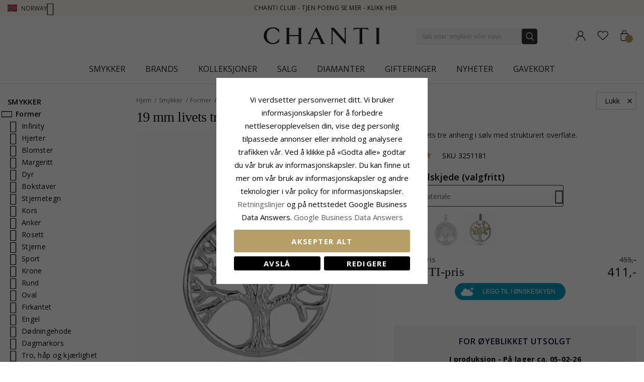

--- FILE ---
content_type: text/html; charset=UTF-8
request_url: https://www.chanti.no/19_mm_livets_tre_anheng_i_soelv__-3251181
body_size: 61669
content:
<!doctype html>
<html class="use-header8" lang="nb" prefix="og: https://ogp.me/ns#">
    <head prefix="og: http://ogp.me/ns# fb: http://ogp.me/ns/fb# product: http://ogp.me/ns/product#">
            <meta property="og:title" content="19 mm livets tre anheng i sølv" />
    <meta property="og:type" content="19 mm livets tre anheng i sølv med strukturert overflate.{if[5366]}" />
    <meta property="og:url" content="https://www.chanti.no/19_mm_livets_tre_anheng_i_soelv__-3251181" />
        <meta property="og:image" content="https://www.chanti.no/media/catalog/product/cache/11f4b0821d2e100e525a2c6159978efd/3/2/3251181-0_1.webp" />
            
        <meta charset="utf-8"/>
<meta name="description" content="19 mm livets tre anheng i sølv med strukturert overflate.{if[5366]}"/>
<meta name="robots" content="INDEX,FOLLOW"/>
<meta name="title" content="19 mm livets tre anheng i sølv"/>
<meta name="viewport" content="width=device-width, initial-scale=1, maximum-scale=1.0, user-scalable=no"/>
<title>19 mm livets tre anheng i sølv</title>
<link  rel="stylesheet" type="text/css"  media="all" href="https://www.chanti.no/static/version1765428503/_cache/merged/c3f7ce70b66cb70d05f38f179d811f70.min.css" />
<link  rel="stylesheet" type="text/css"  media="all" href="https://www.chanti.no/static/version1765428503/frontend/InterLogic/ChantiNO/nb_NO/MGS_Brand/css/mgs_brand.min.css" />
<link  rel="stylesheet" type="text/css"  media="screen and (min-width: 768px)" href="https://www.chanti.no/static/version1765428503/_cache/merged/6139d11c2044a756ad568cbab194e997.min.css" />







<link  rel="canonical" href="https://www.chanti.no/19_mm_livets_tre_anheng_i_soelv__-3251181" />
<link  rel="icon" type="image/x-icon" href="https://www.chanti.no/media/favicon/stores/3/logo-cb_1.png" />
<link  rel="shortcut icon" type="image/x-icon" href="https://www.chanti.no/media/favicon/stores/3/logo-cb_1.png" />
<meta name="facebook-domain-verification" content="fh0j76piaec0ebkqsjnwl3p3i59q71" />
        


    
    <link rel="stylesheet" href="https://storage.googleapis.com/gowish-button-prod/css/gowish-iframe.css">

<!-- Google Tag Manager -->
    
                    
        <!-- End Google Tag Manager -->
<style>
	</style>

<meta property="og:type" content="product" />
<meta property="og:title" content="19&#x20;mm&#x20;livets&#x20;tre&#x20;anheng&#x20;i&#x20;s&#xF8;lv" />
<meta property="og:image" content="https://www.chanti.no/media/catalog/product/cache/082911d20b94aa7b3a933fe6c0d38dc2/3/2/3251181-0_1.webp" />
<meta property="og:description" content="" />
<meta property="og:url" content="https://www.chanti.no/19_mm_livets_tre_anheng_i_soelv__-3251181" />
    <meta property="product:price:amount" content="411"/>
    <meta property="product:price:currency" content="NOK"/>
				<link  rel="stylesheet" type="text/css"  media="all" href="https://www.chanti.no/media/mgs/css/3/custom_config.css" /> 
				                    
                                               
        </head>
    <body data-container="body" data-mage-init='{"loaderAjax": {}, "loader": { "icon": "https://www.chanti.no/static/version1765428503/frontend/InterLogic/ChantiNO/nb_NO/images/loader-2.gif"}}' class="catalog-product-view product-19_mm_livets_tre_anheng_i_soelv__-3251181 page-layout-2columns-left wide">
		    
        			

    <!-- Google Tag Manager (noscript) -->
            <noscript><iframe src="https://www.googletagmanager.com/ns.html?id=GTM-PPXW4M"
                          height="0" width="0" style="display:none;visibility:hidden"></iframe></noscript>
        <!-- End Google Tag Manager (noscript) -->
    
    


    <noscript>
        <div class="message global noscript">
            <div class="content">
                <p>
                    <strong>JavaScript kan være deaktivert i din nettleseren.</strong>
                    <span>For the best experience on our site, be sure to turn on Javascript in your browser.</span>
                </p>
            </div>
        </div>
    </noscript>



<main><div class="page-wrapper  lazy-loading-img" data-ratioimage="ratio-1"><div id="placeholder-header"></div><header class="header header8">    <div class="top-header-content">
        <div class="container">
            <div class="row">
                <div class="item-left">
                    		<div class="language">
					                				<span class="switcher-language" data-toggle="dropdown">
                                        <img class="lang-action" alt="no" src="https://www.chanti.no/static/version1765428503/frontend/InterLogic/ChantiNO/nb_NO/images/flags/no.webp" />
                    <span class="language-label lang-action">
                        <span>Norway</span>
                        <i class="pe-7s-angle-down" aria-hidden="true"></i>
                    </span>
                    				</span>
							<ul class="dropdown-menu">
                                                                                            <li class="view-da switcher-option">
                        <a href="https://www.chanti.dk/" >
                            <img alt="da" src="https://www.chanti.no/static/version1765428503/frontend/InterLogic/ChantiNO/nb_NO/images/flags/da.webp" />
                            <span class="select-language-label">
                                                                    Danmark                                                            </span>
                                                    </a>
                    </li>
                                                                                <li class="view-se switcher-option">
                        <a href="https://www.chanti.se/" >
                            <img alt="se" src="https://www.chanti.no/static/version1765428503/frontend/InterLogic/ChantiNO/nb_NO/images/flags/se.webp" />
                            <span class="select-language-label">
                                                                    Sweden                                                            </span>
                                                    </a>
                    </li>
                                                                                <li class="view-de switcher-option">
                        <a href="https://www.chanti.de/" >
                            <img alt="de" src="https://www.chanti.no/static/version1765428503/frontend/InterLogic/ChantiNO/nb_NO/images/flags/de.webp" />
                            <span class="select-language-label double-country-label">
                                                                    de                                                            </span>
                                                                                            <img alt="at" src="https://www.chanti.no/static/version1765428503/frontend/InterLogic/ChantiNO/nb_NO/images/flags/at.webp" />
                                <span class="select-language-label second">at</span>
                                                    </a>
                    </li>
                                                                                <li class="view-nl switcher-option">
                        <a href="https://www.chanti.nl/" >
                            <img alt="nl" src="https://www.chanti.no/static/version1765428503/frontend/InterLogic/ChantiNO/nb_NO/images/flags/nl.webp" />
                            <span class="select-language-label double-country-label">
                                                                    nl                                                            </span>
                                                                                            <img alt="be" src="https://www.chanti.no/static/version1765428503/frontend/InterLogic/ChantiNO/nb_NO/images/flags/be.webp" />
                                <span class="select-language-label second">be</span>
                                                    </a>
                    </li>
                                                                                <li class="view-fi switcher-option">
                        <a href="https://www.chanti.fi/" >
                            <img alt="fi" src="https://www.chanti.no/static/version1765428503/frontend/InterLogic/ChantiNO/nb_NO/images/flags/fi.webp" />
                            <span class="select-language-label">
                                                                    Finland                                                            </span>
                                                    </a>
                    </li>
                            		</ul>
	</div>
                </div>
                <div class="top-header">
                        <div class="top-middle-header">
                                                            <a href="/i-chanti-club" class="block-text">
                                    CHANTI Club - Tjen poeng se mer - Klikk her                                </a>
                                                    </div>
                </div>
            </div>
        </div>
    </div>
    <div class="middle-header-content">
        <div class="container">
            <div class="row">
                <div class="col-xs-3 header-link visible-xs visible-sm left">
                    <div class="table-icon-menu">
                        <div class="top-menu-wrapper">
                            <button class="top-menu" aria-label="Menu">
                                <span class="menu-label"></span>
                            </button>
                        </div>
                                                    <div class="header-wl" data-bind="scope: 'wishlist'">
                                <a id="wishlist-link-m" href="https://www.chanti.no/wishlist/" aria-label="Favorites">
                                        <span class="favorite-item">
                                            <!-- ko if: wishlist().counter -->
                                                <span class="counter qty empty" data-bind="css: { empty: !!wishlist().counter == false }"><span class="counter-number"><!-- ko text: wishlist().counter --><!-- /ko --></span></span>
                                            <!-- /ko -->
                                            <span class="text">Ønskeliste</span>
                                        </span>
                                </a>
                            </div>
                                            </div>
                </div>
                <div class="col-md-offset-4 col-md-4 col-xs-6 logo-header"><a class="logo" href="https://www.chanti.no/" aria-label="Logo" title="">
    <img src="https://www.chanti.no/media/logo/stores/3/c-logo.svg"
         alt=""
        width="232"        height="33"    />
</a>
</div>
                <div class="col-lg-offset-1 col-md-offset-1 col-xs-3 col-md-3 header-link right">
                    <div class="table-icon-menu hide-titles">
                        <div class="dropdown dropdown-toplinks">
                            <a class="my-account" id="my-account-link" href="https://www.chanti.no/customer/account/login/" aria-label="Account">
                                <span class="account-item">
                                    <span class="text">Konto</span>
                                </span>
                            </a>
                        </div>
                                                    <div class="header-wl  hidden-xs hidden-sm" data-bind="scope: 'wishlist'">
                                <a id="wishlist-link" href="https://www.chanti.no/wishlist/" aria-label="Favorites">
                                    <span class="favorite-item">
                                        <!-- ko if: wishlist().counter -->
                                        <span class="counter qty empty" data-bind="css: { empty: !!wishlist().counter == false }"><span class="counter-number"><!-- ko text: wishlist().counter --><!-- /ko --></span></span>
                                        <!-- /ko -->
                                        <span class="text">Ønskeliste</span>
                                    </span>
                                </a>
                            </div>
                            
                                                
<div data-block="minicart" class="minicart-wrapper">
    <a class="action showcart" href="https://www.chanti.no/checkout/cart/"
       data-bind="scope: 'minicart_content'">
        <span class="minicart-item">
            <span class="counter qty empty" data-bind="css: { empty: (getCartParam('summary_count') < 0) }, blockLoader: isLoading"><span class="counter-number"><!-- ko text: getCartParam('summary_count') --><!-- /ko --></span></span>
            <span class="text">Handlekurv</span>
        </span>
    </a>
        
    
</div>


                    </div>
                </div>
                <div class="col-xs-12 col-sm-12 xs-search">




<div class="search-form ">
	<div class="form-search">
		<form class="form minisearch" id="search_mini_form" action="https://www.chanti.no/catalogsearch/result/" method="get">
			<input id="search"
			   type="text"
			   name="q"
			   value=""
			   class="input-text form-control"
			   maxlength="30"
               placeholder="Søk etter smykker eller navn"
			   role="combobox"
                   aria-controls="mgs-instant-autocomplete-wrapper"
                   aria-autocomplete="both"
                   aria-expanded="true"
                   aria-label="Search"
                   aria-haspopup="false"
                   aria-activedescendant=""
                   autocomplete="off"/>

			<input type="hidden" id="sa" name="sa" value="0"/>
			<button type="submit" title="Søk" class="button">
			</button>	   
			<div id="search_autocomplete" class="search-autocomplete" style="display: none;"></div>
					</form>
	</div>
	<div class="actions-search">
        <div class="action-search-block">
		    <button class="action-search" aria-label="Search" onclick="showHideFormSearch()"><span class="action-search-icon"></span></button>
        </div>
	</div>
</div>




</div>
            </div>
        </div>
        <div class="megamenu-content">
            <div class="container">
                <div class="parent__megameu">
                    <div class="tab-content mgt-menu"><div id="main-Menucontent" class="tab-pane active">

					<nav class="navigation" role="navigation">
		<ul id="container">
																		<li class="  category-menu level0 ignore-hover" data-c-id="3">
							<a href="https://www.chanti.no/p-smykker" class="level-top header-category-item-box"><span data-hover="Smykker" class="c-label">Smykker</span></a><span class="toggle-menu pe-7s-angle-right">
                </span><div class="wm-container row"><div class="wm-content"><ul class="dropdown-menu" ><li class="level1 dropdown-panel content-height-15" data-c-id="4">
<a href="https://www.chanti.no/p-oeredobber">
<span class="c-label">Øredobber</span>
<span class="icon-next pe-7s-angle-right"></span>
</a>
<span class="toggle-menu pe-7s-angle-right">
                    </span>
<div class="sub-col"><ul id="mmc-4-1"
 class="dropdown-menu"
>
<li class="level2 dropdown-panel content-height-2" data-c-id="149">
<a href="https://www.chanti.no/p-oeredobber-i_gull">
<span class="c-label">I gull</span>
<span class="icon-next pe-7s-angle-right"></span>
</a>
<span class="toggle-menu pe-7s-angle-right">
                    </span>
<div class="sub-col"><ul id="mmc-149-1"
 class="dropdown-menu"
>
<li class="level3 dropdown-panel" data-c-id="161">
<a href="https://www.chanti.no/p-oeredobber-i_gull-9_karat">
<span class="c-label">9 karat</span>
</a>
</li><li class="level3 dropdown-panel" data-c-id="150">
<a href="https://www.chanti.no/p-oeredobber-i_gull-14_karat">
<span class="c-label">14 karat</span>
</a>
</li>
</ul></div>
</li><li class="level2 dropdown-panel content-height-2" data-c-id="63">
<a href="https://www.chanti.no/p-oeredobber-i_hvitt_gull">
<span class="c-label">I hvitt gull</span>
<span class="icon-next pe-7s-angle-right"></span>
</a>
<span class="toggle-menu pe-7s-angle-right">
                    </span>
<div class="sub-col"><ul id="mmc-63-1"
 class="dropdown-menu"
>
<li class="level3 dropdown-panel" data-c-id="64">
<a href="https://www.chanti.no/p-oeredobber-i_hvitt_gull-9_karat">
<span class="c-label">9 karat</span>
</a>
</li><li class="level3 dropdown-panel" data-c-id="219">
<a href="https://www.chanti.no/p-oeredobber-i_hvitt_gull-14_karat">
<span class="c-label">14 karat</span>
</a>
</li>
</ul></div>
</li><li class="level2 dropdown-panel" data-c-id="6">
<a href="https://www.chanti.no/p-oeredobber-i_soelv">
<span class="c-label">I sølv</span>
</a>
</li><li class="level2 dropdown-panel" data-c-id="8">
<a href="https://www.chanti.no/p-oeredobber-i_forgylt_soelv">
<span class="c-label">I forgylt sølv</span>
</a>
</li><li class="level2 dropdown-panel" data-c-id="65">
<a href="https://www.chanti.no/p-oeredobber-med_diamanter">
<span class="c-label">Med diamanter</span>
</a>
</li><li class="level2 dropdown-panel" data-c-id="313">
<a href="https://www.chanti.no/p-oeredobber-med_perler">
<span class="c-label">Med perler</span>
</a>
</li><li class="level2 dropdown-panel content-height-9" data-c-id="162">
<a href="https://www.chanti.no/p-oeredobber-solitaire">
<span class="c-label">Solitaire</span>
<span class="icon-next pe-7s-angle-right"></span>
</a>
<span class="toggle-menu pe-7s-angle-right">
                    </span>
<div class="sub-col"><ul id="mmc-162-1"
 class="dropdown-menu"
>
<li class="level3 dropdown-panel" data-c-id="880">
<a href="https://www.chanti.no/p-oeredobber-solitaire-2_x_0_03_ct">
<span class="c-label">2 x 0,03 ct</span>
</a>
</li><li class="level3 dropdown-panel" data-c-id="881">
<a href="https://www.chanti.no/p-oeredobber-solitaire-2_x_0_04_ct">
<span class="c-label">2 x 0,04 ct</span>
</a>
</li><li class="level3 dropdown-panel" data-c-id="399">
<a href="https://www.chanti.no/p-oeredobber-solitaire-2_x_0_05_ct">
<span class="c-label">2 x 0,05 ct</span>
</a>
</li><li class="level3 dropdown-panel" data-c-id="882">
<a href="https://www.chanti.no/p-oeredobber-solitaire-2_x_0_06_ct_0_07_ct">
<span class="c-label">2 x 0,06 - 0,07 ct</span>
</a>
</li><li class="level3 dropdown-panel" data-c-id="883">
<a href="https://www.chanti.no/p-oeredobber-solitaire-2_x_0_08_ct_0_09_ct">
<span class="c-label">2 x 0,08 - 0,09 ct</span>
</a>
</li><li class="level3 dropdown-panel" data-c-id="397">
<a href="https://www.chanti.no/p-oeredobber-solitaire-2_x_0_10_ct">
<span class="c-label">2 x 0,10 ct</span>
</a>
</li><li class="level3 dropdown-panel" data-c-id="264">
<a href="https://www.chanti.no/p-oeredobber-solitaire-2_x_0_20_ct">
<span class="c-label">2 x 0,20 ct</span>
</a>
</li><li class="level3 dropdown-panel" data-c-id="395">
<a href="https://www.chanti.no/p-oeredobber-solitaire-2_x_0_30_ct">
<span class="c-label">2 x 0,30 ct</span>
</a>
</li><li class="level3 dropdown-panel" data-c-id="553">
<a href="https://www.chanti.no/p-oeredobber-solitaire-2_x_0_40_ct">
<span class="c-label">2 x 0,40 ct</span>
</a>
</li>
</ul></div>
</li><li class="level2 dropdown-panel" data-c-id="496">
<a href="https://www.chanti.no/p-oeredobber-oereklipps_">
<span class="c-label">Øreklipps</span>
</a>
</li><li class="level2 dropdown-panel" data-c-id="326">
<a href="https://www.chanti.no/p-oeredobber-ear_lines">
<span class="c-label">Ear lines</span>
</a>
</li><li class="level2 dropdown-panel" data-c-id="864">
<a href="https://www.chanti.no/henge_oredobber">
<span class="c-label">Henge øredobber</span>
</a>
</li><li class="level2 dropdown-panel" data-c-id="865">
<a href="https://www.chanti.no/kjedeoreringer">
<span class="c-label">Kjedeøredobber</span>
</a>
</li><li class="level2 dropdown-panel" data-c-id="866">
<a href="https://www.chanti.no/orestikker">
<span class="c-label">Ørestikker</span>
</a>
</li><li class="level2 dropdown-panel" data-c-id="867">
<a href="https://www.chanti.no/orekroker">
<span class="c-label">Ørekroker</span>
</a>
</li><li class="level2 dropdown-panel" data-c-id="816">
<a href="https://www.chanti.no/p-oeredobber-earcuffs">
<span class="c-label">Earcuffs</span>
</a>
</li><li class="level2 dropdown-panel content-height-6" data-c-id="138">
<a href="https://www.chanti.no/p-oeredobber-former___motiver">
<span class="c-label">Former / motiver</span>
<span class="icon-next pe-7s-angle-right"></span>
</a>
<span class="toggle-menu pe-7s-angle-right">
                    </span>
<div class="sub-col"><ul id="mmc-138-1"
 class="dropdown-menu"
>
<li class="level3 dropdown-panel" data-c-id="139">
<a href="https://www.chanti.no/p-oeredobber-former___motiver-liten">
<span class="c-label">Liten</span>
</a>
</li><li class="level3 dropdown-panel content-height-10" data-c-id="173">
<a href="https://www.chanti.no/p-oeredobber-former___motiver-dyr">
<span class="c-label">Dyr</span>
<span class="icon-next pe-7s-angle-right"></span>
</a>
<span class="toggle-menu pe-7s-angle-right">
                    </span>
<div class="sub-col"><ul id="mmc-173-1"
 class="dropdown-menu"
>
<li class="level4 dropdown-panel" data-c-id="621">
<a href="https://www.chanti.no/p-oeredobber-former___motiver-dyr-bamse">
<span class="c-label">Bamse</span>
</a>
</li><li class="level4 dropdown-panel" data-c-id="295">
<a href="https://www.chanti.no/p-oeredobber-former___motiver-dyr-delfin">
<span class="c-label">Delfin</span>
</a>
</li><li class="level4 dropdown-panel" data-c-id="489">
<a href="https://www.chanti.no/p-oeredobber-former___motiver-dyr-elefant">
<span class="c-label">Elefant</span>
</a>
</li><li class="level4 dropdown-panel" data-c-id="299">
<a href="https://www.chanti.no/p-oeredobber-former___motiver-dyr-hest">
<span class="c-label">Hest</span>
</a>
</li><li class="level4 dropdown-panel" data-c-id="490">
<a href="https://www.chanti.no/p-oeredobber-former___motiver-dyr-katt">
<span class="c-label">Katt</span>
</a>
</li><li class="level4 dropdown-panel" data-c-id="311">
<a href="https://www.chanti.no/p-oeredobber-former___motiver-dyr-fugl">
<span class="c-label">Fugl</span>
</a>
</li><li class="level4 dropdown-panel" data-c-id="838">
<a href="https://www.chanti.no/p-oeredobber-former___motiver-dyr-papegoeye">
<span class="c-label">Papegøye</span>
</a>
</li><li class="level4 dropdown-panel" data-c-id="411">
<a href="https://www.chanti.no/p-oeredobber-former___motiver-dyr-sommerfugl">
<span class="c-label">Sommerfugl</span>
</a>
</li><li class="level4 dropdown-panel" data-c-id="309">
<a href="https://www.chanti.no/p-oeredobber-former___motiver-dyr-marihoene">
<span class="c-label">Marihøne</span>
</a>
</li><li class="level4 dropdown-panel" data-c-id="606">
<a href="https://www.chanti.no/p-oeredobber-former___motiver-dyr-ugle">
<span class="c-label">Ugle</span>
</a>
</li>
</ul></div>
</li><li class="level3 dropdown-panel" data-c-id="661">
<a href="https://www.chanti.no/p-oeredobber-former___motiver-store">
<span class="c-label">Store</span>
</a>
</li><li class="level3 dropdown-panel" data-c-id="821">
<a href="https://www.chanti.no/p-oeredobber-former___motiver-cup_cake">
<span class="c-label">Cup cake</span>
</a>
</li><li class="level3 dropdown-panel content-height-3" data-c-id="478">
<a href="https://www.chanti.no/p-oeredobber-former___motiver-frukt">
<span class="c-label">Frukt</span>
<span class="icon-next pe-7s-angle-right"></span>
</a>
<span class="toggle-menu pe-7s-angle-right">
                    </span>
<div class="sub-col"><ul id="mmc-478-1"
 class="dropdown-menu"
>
<li class="level4 dropdown-panel" data-c-id="720">
<a href="https://www.chanti.no/p-oeredobber-former___motiver-frukt-eple">
<span class="c-label">Eple</span>
</a>
</li><li class="level4 dropdown-panel" data-c-id="817">
<a href="https://www.chanti.no/p-oeredobber-former___motiver-frukt-kirsebaer">
<span class="c-label">Kirsebær</span>
</a>
</li><li class="level4 dropdown-panel" data-c-id="812">
<a href="https://www.chanti.no/p-oeredobber-former___motiver-frukt-jordbaer">
<span class="c-label">Jordbær</span>
</a>
</li>
</ul></div>
</li><li class="level3 dropdown-panel" data-c-id="599">
<a href="https://www.chanti.no/p-oeredobber-former___motiver-butterflies_oeredobber">
<span class="c-label">Butterflies øredobber</span>
</a>
</li>
</ul></div>
</li>
</ul></div>
</li><li class="level1 dropdown-panel content-height-14" data-c-id="35">
<a href="https://www.chanti.no/p-ringer">
<span class="c-label">Ringer</span>
<span class="icon-next pe-7s-angle-right"></span>
</a>
<span class="toggle-menu pe-7s-angle-right">
                    </span>
<div class="sub-col"><ul id="mmc-35-1"
 class="dropdown-menu"
>
<li class="level2 dropdown-panel content-height-2" data-c-id="93">
<a href="https://www.chanti.no/p-ringer-i_gull">
<span class="c-label">I gull</span>
<span class="icon-next pe-7s-angle-right"></span>
</a>
<span class="toggle-menu pe-7s-angle-right">
                    </span>
<div class="sub-col"><ul id="mmc-93-1"
 class="dropdown-menu"
>
<li class="level3 dropdown-panel" data-c-id="143">
<a href="https://www.chanti.no/p-ringer-i_gull-9_karat">
<span class="c-label">9 karat</span>
</a>
</li><li class="level3 dropdown-panel" data-c-id="95">
<a href="https://www.chanti.no/p-ringer-i_gull-14_karat">
<span class="c-label">14 karat</span>
</a>
</li>
</ul></div>
</li><li class="level2 dropdown-panel content-height-2" data-c-id="50">
<a href="https://www.chanti.no/p-ringer-i_hvitt_gull">
<span class="c-label">I hvitt gull</span>
<span class="icon-next pe-7s-angle-right"></span>
</a>
<span class="toggle-menu pe-7s-angle-right">
                    </span>
<div class="sub-col"><ul id="mmc-50-1"
 class="dropdown-menu"
>
<li class="level3 dropdown-panel" data-c-id="454">
<a href="https://www.chanti.no/p-ringer-i_hvitt_gull-9_karat">
<span class="c-label">9 karat</span>
</a>
</li><li class="level3 dropdown-panel" data-c-id="51">
<a href="https://www.chanti.no/p-ringer-i_hvitt_gull-14_karat">
<span class="c-label">14 karat</span>
</a>
</li>
</ul></div>
</li><li class="level2 dropdown-panel" data-c-id="36">
<a href="https://www.chanti.no/p-ringer-i_soelv">
<span class="c-label">I sølv</span>
</a>
</li><li class="level2 dropdown-panel" data-c-id="649">
<a href="https://www.chanti.no/p-ringer-i_forgylt_soelv">
<span class="c-label">I forgylt sølv</span>
</a>
</li><li class="level2 dropdown-panel" data-c-id="52">
<a href="https://www.chanti.no/p-ringer-med_diamanter">
<span class="c-label">Med diamanter</span>
</a>
</li><li class="level2 dropdown-panel" data-c-id="529">
<a href="https://www.chanti.no/p-ringer-med_perler">
<span class="c-label">Med perler</span>
</a>
</li><li class="level2 dropdown-panel content-height-5" data-c-id="364">
<a href="https://www.chanti.no/p-ringer-solitaireringer">
<span class="c-label">Solitaireringer</span>
<span class="icon-next pe-7s-angle-right"></span>
</a>
<span class="toggle-menu pe-7s-angle-right">
                    </span>
<div class="sub-col"><ul id="mmc-364-1"
 class="dropdown-menu"
>
<li class="level3 dropdown-panel" data-c-id="374">
<a href="https://www.chanti.no/p-ringer-solitaireringer-1_x_0_05_ct">
<span class="c-label">1 x 0,05 ct</span>
</a>
</li><li class="level3 dropdown-panel" data-c-id="379">
<a href="https://www.chanti.no/p-ringer-solitaireringer-1_x_0_10_ct">
<span class="c-label">1 x 0,10 ct</span>
</a>
</li><li class="level3 dropdown-panel" data-c-id="378">
<a href="https://www.chanti.no/p-ringer-solitaireringer-1_x_0_20_ct">
<span class="c-label">1 x 0,20 ct</span>
</a>
</li><li class="level3 dropdown-panel" data-c-id="375">
<a href="https://www.chanti.no/p-ringer-solitaireringer-1_x_0_30_ct">
<span class="c-label">1 x 0,30 ct</span>
</a>
</li><li class="level3 dropdown-panel" data-c-id="381">
<a href="https://www.chanti.no/p-ringer-solitaireringer-1_x_0_40_ct">
<span class="c-label">1 x 0,40 ct</span>
</a>
</li>
</ul></div>
</li><li class="level2 dropdown-panel content-height-12" data-c-id="240">
<a href="https://www.chanti.no/p-ringer-allianseringer">
<span class="c-label">Allianseringer</span>
<span class="icon-next pe-7s-angle-right"></span>
</a>
<span class="toggle-menu pe-7s-angle-right">
                    </span>
<div class="sub-col"><ul id="mmc-240-1"
 class="dropdown-menu"
>
<li class="level3 dropdown-panel" data-c-id="455">
<a href="https://www.chanti.no/p-ringer-allianseringer-med_zirkon">
<span class="c-label">Med zirkon</span>
</a>
</li><li class="level3 dropdown-panel" data-c-id="446">
<a href="https://www.chanti.no/p-ringer-allianseringer-med_safir">
<span class="c-label">Med safir</span>
</a>
</li><li class="level3 dropdown-panel" data-c-id="448">
<a href="https://www.chanti.no/p-ringer-allianseringer-med_rubin">
<span class="c-label">Med rubin</span>
</a>
</li><li class="level3 dropdown-panel" data-c-id="449">
<a href="https://www.chanti.no/p-ringer-allianseringer-med_smaragd">
<span class="c-label">Med smaragd</span>
</a>
</li><li class="level3 dropdown-panel" data-c-id="647">
<a href="https://www.chanti.no/p-ringer-allianseringer-1_x_0_05_ct">
<span class="c-label">1 x 0,05 ct</span>
</a>
</li><li class="level3 dropdown-panel" data-c-id="404">
<a href="https://www.chanti.no/p-ringer-allianseringer-3_x_0_05_ct">
<span class="c-label">3 x 0,05 ct</span>
</a>
</li><li class="level3 dropdown-panel" data-c-id="290">
<a href="https://www.chanti.no/p-ringer-allianseringer-5_x_0_05_ct">
<span class="c-label">5 x 0,05 ct</span>
</a>
</li><li class="level3 dropdown-panel" data-c-id="538">
<a href="https://www.chanti.no/p-ringer-allianseringer-1_x_0_10_ct">
<span class="c-label">1 x 0,10 ct</span>
</a>
</li><li class="level3 dropdown-panel" data-c-id="439">
<a href="https://www.chanti.no/p-ringer-allianseringer-3_x_0_10_ct">
<span class="c-label">3 x 0,10 ct</span>
</a>
</li><li class="level3 dropdown-panel" data-c-id="440">
<a href="https://www.chanti.no/p-ringer-allianseringer-5_x_0_10_ct">
<span class="c-label">5 x 0,10 ct</span>
</a>
</li><li class="level3 dropdown-panel" data-c-id="595">
<a href="https://www.chanti.no/p-ringer-allianseringer-5_x_0_15_ct">
<span class="c-label">5 x 0,15 ct</span>
</a>
</li><li class="level3 dropdown-panel" data-c-id="909">
<a href="https://www.chanti.no/p-ringer-allianseringer-5-x-0-20-ct">
<span class="c-label">5 x 0,20 ct</span>
</a>
</li>
</ul></div>
</li><li class="level2 dropdown-panel" data-c-id="877">
<a href="https://www.chanti.no/panzer-ringer">
<span class="c-label">Panzer ringer</span>
</a>
</li><li class="level2 dropdown-panel" data-c-id="681">
<a href="https://www.chanti.no/p-ringer-tommelringer">
<span class="c-label">Tommelringer</span>
</a>
</li><li class="level2 dropdown-panel" data-c-id="81">
<a href="https://www.chanti.no/p-ringer-lillefingerringer">
<span class="c-label">Lillefingerringer</span>
</a>
</li><li class="level2 dropdown-panel" data-c-id="810">
<a href="https://www.chanti.no/p-ringer-delringer">
<span class="c-label">Delringer</span>
</a>
</li><li class="level2 dropdown-panel" data-c-id="487">
<a href="https://www.chanti.no/p-ringer-taaringer">
<span class="c-label">Tåringer</span>
</a>
</li><li class="level2 dropdown-panel content-height-6" data-c-id="101">
<a href="https://www.chanti.no/p-ringer-former___motiver">
<span class="c-label">Former / motiver</span>
<span class="icon-next pe-7s-angle-right"></span>
</a>
<span class="toggle-menu pe-7s-angle-right">
                    </span>
<div class="sub-col"><ul id="mmc-101-1"
 class="dropdown-menu"
>
<li class="level3 dropdown-panel" data-c-id="655">
<a href="https://www.chanti.no/p-ringer-former___motiver-delfin">
<span class="c-label">Delfin</span>
</a>
</li><li class="level3 dropdown-panel" data-c-id="115">
<a href="https://www.chanti.no/p-ringer-former___motiver-brede">
<span class="c-label">Brede</span>
</a>
</li><li class="level3 dropdown-panel" data-c-id="168">
<a href="https://www.chanti.no/p-ringer-former___motiver-smale">
<span class="c-label">Smale</span>
</a>
</li><li class="level3 dropdown-panel" data-c-id="561">
<a href="https://www.chanti.no/p-ringer-former___motiver-store">
<span class="c-label">Store</span>
</a>
</li><li class="level3 dropdown-panel" data-c-id="355">
<a href="https://www.chanti.no/p-ringer-former___motiver-tre-i-en-ring">
<span class="c-label">Tre-i-en-ring</span>
</a>
</li><li class="level3 dropdown-panel" data-c-id="830">
<a href="https://www.chanti.no/p-ringer-former___motiver-bismarck">
<span class="c-label">Bismarck</span>
</a>
</li>
</ul></div>
</li>
</ul></div>
</li><li class="level1 dropdown-panel content-height-10" data-c-id="28">
<a href="https://www.chanti.no/p-armbaand">
<span class="c-label">Armbånd</span>
<span class="icon-next pe-7s-angle-right"></span>
</a>
<span class="toggle-menu pe-7s-angle-right">
                    </span>
<div class="sub-col"><ul id="mmc-28-1"
 class="dropdown-menu"
>
<li class="level2 dropdown-panel content-height-12" data-c-id="416">
<a href="https://www.chanti.no/p-armbaand-kjedetyper">
<span class="c-label">Kjedetyper</span>
<span class="icon-next pe-7s-angle-right"></span>
</a>
<span class="toggle-menu pe-7s-angle-right">
                    </span>
<div class="sub-col"><ul id="mmc-416-1"
 class="dropdown-menu"
>
<li class="level3 dropdown-panel" data-c-id="418">
<a href="https://www.chanti.no/p-armbaand-kjedetyper-ankerarmbaand">
<span class="c-label">Ankerarmbånd</span>
</a>
</li><li class="level3 dropdown-panel" data-c-id="804">
<a href="https://www.chanti.no/p-armbaand-kjedetyper-figaroarmbaand">
<span class="c-label">Figaroarmbånd</span>
</a>
</li><li class="level3 dropdown-panel" data-c-id="426">
<a href="https://www.chanti.no/p-armbaand-kjedetyper-bismarckarmbaand">
<span class="c-label">Bismarckarmbånd</span>
</a>
</li><li class="level3 dropdown-panel" data-c-id="731">
<a href="https://www.chanti.no/p-armbaand-kjedetyper-kulearmbaand">
<span class="c-label">Kulearmbånd</span>
</a>
</li><li class="level3 dropdown-panel" data-c-id="568">
<a href="https://www.chanti.no/p-armbaand-kjedetyper-panserarmbaand">
<span class="c-label">Panserarmbånd</span>
</a>
</li><li class="level3 dropdown-panel" data-c-id="755">
<a href="https://www.chanti.no/p-armbaand-kjedetyper-mursteinarmbaand">
<span class="c-label">Mursteinarmbånd</span>
</a>
</li><li class="level3 dropdown-panel" data-c-id="754">
<a href="https://www.chanti.no/p-armbaand-kjedetyper-singaporearmbaand">
<span class="c-label">Singaporearmbånd</span>
</a>
</li><li class="level3 dropdown-panel" data-c-id="797">
<a href="https://www.chanti.no/p-armbaand-kjedetyper-kongearmbaand">
<span class="c-label">Kongearmbånd</span>
</a>
</li><li class="level3 dropdown-panel" data-c-id="757">
<a href="https://www.chanti.no/p-armbaand-kjedetyper-slangearmbaand">
<span class="c-label">Slangearmbånd</span>
</a>
</li><li class="level3 dropdown-panel" data-c-id="735">
<a href="https://www.chanti.no/p-armbaand-kjedetyper-veneziaarmbaand">
<span class="c-label">Veneziaarmbånd</span>
</a>
</li><li class="level3 dropdown-panel" data-c-id="730">
<a href="https://www.chanti.no/p-armbaand-kjedetyper-ertearmbaand">
<span class="c-label">Ertearmbånd</span>
</a>
</li><li class="level3 dropdown-panel" data-c-id="859">
<a href="https://www.chanti.no/tennisarmband">
<span class="c-label">Tennisarmbånd</span>
</a>
</li>
</ul></div>
</li><li class="level2 dropdown-panel content-height-2" data-c-id="480">
<a href="https://www.chanti.no/p-armbaand-i_gull">
<span class="c-label">I gull</span>
<span class="icon-next pe-7s-angle-right"></span>
</a>
<span class="toggle-menu pe-7s-angle-right">
                    </span>
<div class="sub-col"><ul id="mmc-480-1"
 class="dropdown-menu"
>
<li class="level3 dropdown-panel" data-c-id="893">
<a href="https://www.chanti.no/p-armbaand-9-karat-gull">
<span class="c-label">9 karat</span>
</a>
</li><li class="level3 dropdown-panel" data-c-id="894">
<a href="https://www.chanti.no/p-armbaand-14-karat-guld">
<span class="c-label">14 karat</span>
</a>
</li>
</ul></div>
</li><li class="level2 dropdown-panel" data-c-id="289">
<a href="https://www.chanti.no/p-armbaand-i_hvitt_gull">
<span class="c-label">I hvitt gull</span>
</a>
</li><li class="level2 dropdown-panel" data-c-id="29">
<a href="https://www.chanti.no/p-armbaand-i_soelv">
<span class="c-label">I sølv</span>
</a>
</li><li class="level2 dropdown-panel" data-c-id="341">
<a href="https://www.chanti.no/p-armbaand-i_forgylt_soelv">
<span class="c-label">I forgylt sølv</span>
</a>
</li><li class="level2 dropdown-panel" data-c-id="222">
<a href="https://www.chanti.no/p-armbaand-i_laer">
<span class="c-label">I lær</span>
</a>
</li><li class="level2 dropdown-panel" data-c-id="333">
<a href="https://www.chanti.no/p-armbaand-i_staal">
<span class="c-label">I stål</span>
</a>
</li><li class="level2 dropdown-panel" data-c-id="515">
<a href="https://www.chanti.no/p-armbaand-bangles_armringer">
<span class="c-label">Bangles/armringer</span>
</a>
</li><li class="level2 dropdown-panel" data-c-id="245">
<a href="https://www.chanti.no/p-armbaand-med_perler">
<span class="c-label">Med perler</span>
</a>
</li><li class="level2 dropdown-panel content-height-3" data-c-id="287">
<a href="https://www.chanti.no/p-armbaand-former___motiver">
<span class="c-label">Former / motiver</span>
<span class="icon-next pe-7s-angle-right"></span>
</a>
<span class="toggle-menu pe-7s-angle-right">
                    </span>
<div class="sub-col"><ul id="mmc-287-1"
 class="dropdown-menu"
>
<li class="level3 dropdown-panel" data-c-id="751">
<a href="https://www.chanti.no/p-armbaand-former___motiver-brede">
<span class="c-label">Brede</span>
</a>
</li><li class="level3 dropdown-panel" data-c-id="453">
<a href="https://www.chanti.no/p-armbaand-former___motiver-smale">
<span class="c-label">Smale</span>
</a>
</li><li class="level3 dropdown-panel" data-c-id="499">
<a href="https://www.chanti.no/p-armbaand-former___motiver-knyttede">
<span class="c-label">Knyttede</span>
</a>
</li>
</ul></div>
</li>
</ul></div>
</li><li class="level1 dropdown-panel content-height-9" data-c-id="12">
<a href="https://www.chanti.no/p-anheng">
<span class="c-label">Anheng</span>
<span class="icon-next pe-7s-angle-right"></span>
</a>
<span class="toggle-menu pe-7s-angle-right">
                    </span>
<div class="sub-col"><ul id="mmc-12-1"
 class="dropdown-menu"
>
<li class="level2 dropdown-panel content-height-2" data-c-id="32">
<a href="https://www.chanti.no/p-anheng-i_gull">
<span class="c-label">I gull</span>
<span class="icon-next pe-7s-angle-right"></span>
</a>
<span class="toggle-menu pe-7s-angle-right">
                    </span>
<div class="sub-col"><ul id="mmc-32-1"
 class="dropdown-menu"
>
<li class="level3 dropdown-panel" data-c-id="174">
<a href="https://www.chanti.no/p-anheng-i_gull-9_karat">
<span class="c-label">9 karat</span>
</a>
</li><li class="level3 dropdown-panel" data-c-id="33">
<a href="https://www.chanti.no/p-anheng-i_gull-14_karat">
<span class="c-label">14 karat</span>
</a>
</li>
</ul></div>
</li><li class="level2 dropdown-panel content-height-2" data-c-id="20">
<a href="https://www.chanti.no/p-anheng-i_hvitt_gull">
<span class="c-label">I hvitt gull</span>
<span class="icon-next pe-7s-angle-right"></span>
</a>
<span class="toggle-menu pe-7s-angle-right">
                    </span>
<div class="sub-col"><ul id="mmc-20-1"
 class="dropdown-menu"
>
<li class="level3 dropdown-panel" data-c-id="422">
<a href="https://www.chanti.no/p-anheng-i_hvitt_gull-9_karat">
<span class="c-label">9 karat</span>
</a>
</li><li class="level3 dropdown-panel" data-c-id="23">
<a href="https://www.chanti.no/p-anheng-i_hvitt_gull-14_karat">
<span class="c-label">14 karat</span>
</a>
</li>
</ul></div>
</li><li class="level2 dropdown-panel" data-c-id="43">
<a href="https://www.chanti.no/p-anheng-i_soelv">
<span class="c-label">I sølv</span>
</a>
</li><li class="level2 dropdown-panel" data-c-id="54">
<a href="https://www.chanti.no/p-anheng-i_forgylt_soelv">
<span class="c-label">I forgylt sølv</span>
</a>
</li><li class="level2 dropdown-panel" data-c-id="18">
<a href="https://www.chanti.no/p-anheng-med_diamanter">
<span class="c-label">Med diamanter</span>
</a>
</li><li class="level2 dropdown-panel" data-c-id="196">
<a href="https://www.chanti.no/p-anheng-med_perler">
<span class="c-label">Med perler</span>
</a>
</li><li class="level2 dropdown-panel content-height-6" data-c-id="358">
<a href="https://www.chanti.no/p-anheng-solitaire">
<span class="c-label">Solitaire</span>
<span class="icon-next pe-7s-angle-right"></span>
</a>
<span class="toggle-menu pe-7s-angle-right">
                    </span>
<div class="sub-col"><ul id="mmc-358-1"
 class="dropdown-menu"
>
<li class="level3 dropdown-panel" data-c-id="385">
<a href="https://www.chanti.no/p-anheng-solitaire-1_x_0_05_ct">
<span class="c-label">1 x 0,05 ct</span>
</a>
</li><li class="level3 dropdown-panel" data-c-id="388">
<a href="https://www.chanti.no/p-anheng-solitaire-1_x_0_10_ct">
<span class="c-label">1 x 0,10 ct</span>
</a>
</li><li class="level3 dropdown-panel" data-c-id="386">
<a href="https://www.chanti.no/p-anheng-solitaire-1_x_0_20_ct">
<span class="c-label">1 x 0,20 ct</span>
</a>
</li><li class="level3 dropdown-panel" data-c-id="393">
<a href="https://www.chanti.no/p-anheng-solitaire-1_x_0_30_ct">
<span class="c-label">1 x 0,30 ct</span>
</a>
</li><li class="level3 dropdown-panel" data-c-id="390">
<a href="https://www.chanti.no/p-anheng-solitaire-1_x_0_40_ct">
<span class="c-label">1 x 0,40 ct</span>
</a>
</li><li class="level3 dropdown-panel" data-c-id="550">
<a href="https://www.chanti.no/p-anheng-solitaire-1_x_0_50_ct">
<span class="c-label">1 x 0,50 ct</span>
</a>
</li>
</ul></div>
</li><li class="level2 dropdown-panel content-height-4" data-c-id="14">
<a href="https://www.chanti.no/p-anheng-former___motiver">
<span class="c-label">Former / motiver</span>
<span class="icon-next pe-7s-angle-right"></span>
</a>
<span class="toggle-menu pe-7s-angle-right">
                    </span>
<div class="sub-col"><ul id="mmc-14-1"
 class="dropdown-menu"
>
<li class="level3 dropdown-panel content-height-14" data-c-id="77">
<a href="https://www.chanti.no/p-anheng-former___motiver-dyr">
<span class="c-label">Dyr</span>
<span class="icon-next pe-7s-angle-right"></span>
</a>
<span class="toggle-menu pe-7s-angle-right">
                    </span>
<div class="sub-col"><ul id="mmc-77-1"
 class="dropdown-menu"
>
<li class="level4 dropdown-panel" data-c-id="775">
<a href="https://www.chanti.no/p-anheng-former___motiver-dyr-and">
<span class="c-label">And</span>
</a>
</li><li class="level4 dropdown-panel" data-c-id="107">
<a href="https://www.chanti.no/p-anheng-former___motiver-dyr-bamse">
<span class="c-label">Bamse</span>
</a>
</li><li class="level4 dropdown-panel" data-c-id="282">
<a href="https://www.chanti.no/p-anheng-former___motiver-dyr-delfin">
<span class="c-label">Delfin</span>
</a>
</li><li class="level4 dropdown-panel" data-c-id="306">
<a href="https://www.chanti.no/p-anheng-former___motiver-dyr-elefant">
<span class="c-label">Elefant</span>
</a>
</li><li class="level4 dropdown-panel" data-c-id="726">
<a href="https://www.chanti.no/p-anheng-former___motiver-dyr-frosk">
<span class="c-label">Frosk</span>
</a>
</li><li class="level4 dropdown-panel" data-c-id="400">
<a href="https://www.chanti.no/p-anheng-former___motiver-dyr-hest">
<span class="c-label">Hest</span>
</a>
</li><li class="level4 dropdown-panel" data-c-id="470">
<a href="https://www.chanti.no/p-anheng-former___motiver-dyr-hund">
<span class="c-label">Hund</span>
</a>
</li><li class="level4 dropdown-panel" data-c-id="624">
<a href="https://www.chanti.no/p-anheng-former___motiver-dyr-katt">
<span class="c-label">Katt</span>
</a>
</li><li class="level4 dropdown-panel" data-c-id="512">
<a href="https://www.chanti.no/p-anheng-former___motiver-dyr-kanin">
<span class="c-label">Kanin</span>
</a>
</li><li class="level4 dropdown-panel" data-c-id="495">
<a href="https://www.chanti.no/p-anheng-former___motiver-dyr-marihoene">
<span class="c-label">Marihøne</span>
</a>
</li><li class="level4 dropdown-panel" data-c-id="361">
<a href="https://www.chanti.no/p-anheng-former___motiver-dyr-skilpadde">
<span class="c-label">Skilpadde</span>
</a>
</li><li class="level4 dropdown-panel" data-c-id="354">
<a href="https://www.chanti.no/p-anheng-former___motiver-dyr-sommerfugl">
<span class="c-label">Sommerfugl</span>
</a>
</li><li class="level4 dropdown-panel" data-c-id="406">
<a href="https://www.chanti.no/p-anheng-former___motiver-dyr-fugl">
<span class="c-label">Fugl</span>
</a>
</li><li class="level4 dropdown-panel" data-c-id="516">
<a href="https://www.chanti.no/p-anheng-former___motiver-dyr-ugle">
<span class="c-label">Ugle</span>
</a>
</li>
</ul></div>
</li><li class="level3 dropdown-panel" data-c-id="248">
<a href="https://www.chanti.no/p-anheng-former___motiver-store">
<span class="c-label">Store</span>
</a>
</li><li class="level3 dropdown-panel" data-c-id="839">
<a href="https://www.chanti.no/p-anheng-former___motiver-cup_cake">
<span class="c-label">Cup cake</span>
</a>
</li><li class="level3 dropdown-panel" data-c-id="504">
<a href="https://www.chanti.no/p-anheng-former___motiver-frukt">
<span class="c-label">Frukt</span>
</a>
</li>
</ul></div>
</li><li class="level2 dropdown-panel" data-c-id="911">
<a href="https://www.chanti.no/p-anheng-brosjer">
<span class="c-label">Brosjer</span>
</a>
</li>
</ul></div>
</li><li class="level1 dropdown-panel content-height-17 bg" data-c-id="40">
<a href="https://www.chanti.no/p-halskjeder">
<span class="c-label">Halskjeder</span>
<span class="icon-next pe-7s-angle-right"></span>
</a>
<span class="toggle-menu pe-7s-angle-right">
                    </span>
<div class="sub-col"><ul id="mmc-40-1"
 class="dropdown-menu"
>
<li class="level2 dropdown-panel content-height-11" data-c-id="184">
<a href="https://www.chanti.no/p-halskjeder-kjedetyper">
<span class="c-label">Kjedetyper</span>
<span class="icon-next pe-7s-angle-right"></span>
</a>
<span class="toggle-menu pe-7s-angle-right">
                    </span>
<div class="sub-col"><ul id="mmc-184-1"
 class="dropdown-menu"
>
<li class="level3 dropdown-panel" data-c-id="185">
<a href="https://www.chanti.no/p-halskjeder-kjedetyper-ankerkjeder">
<span class="c-label">Ankerkjeder</span>
</a>
</li><li class="level3 dropdown-panel" data-c-id="232">
<a href="https://www.chanti.no/p-halskjeder-kjedetyper-slangekjeder">
<span class="c-label">Slangekjeder</span>
</a>
</li><li class="level3 dropdown-panel" data-c-id="188">
<a href="https://www.chanti.no/p-halskjeder-kjedetyper-veneziakjeder">
<span class="c-label">Veneziakjeder</span>
</a>
</li><li class="level3 dropdown-panel" data-c-id="710">
<a href="https://www.chanti.no/p-halskjeder-kjedetyper-kulekjeder">
<span class="c-label">Kulekjeder</span>
</a>
</li><li class="level3 dropdown-panel" data-c-id="437">
<a href="https://www.chanti.no/p-halskjeder-kjedetyper-figarokjeder">
<span class="c-label">Figarokjeder</span>
</a>
</li><li class="level3 dropdown-panel" data-c-id="823">
<a href="https://www.chanti.no/p-halskjeder-kjedetyper-singaporehalskjeder">
<span class="c-label">Singaporehalskjeder</span>
</a>
</li><li class="level3 dropdown-panel" data-c-id="436">
<a href="https://www.chanti.no/p-halskjeder-kjedetyper-kongekjede">
<span class="c-label">Kongekjede</span>
</a>
</li><li class="level3 dropdown-panel" data-c-id="346">
<a href="https://www.chanti.no/p-halskjeder-kjedetyper-panserkjeder">
<span class="c-label">Panzerkjeder</span>
</a>
</li><li class="level3 dropdown-panel" data-c-id="886">
<a href="https://www.chanti.no/cordel_kjeder">
<span class="c-label">Cordel kjeder</span>
</a>
</li><li class="level3 dropdown-panel" data-c-id="584">
<a href="https://www.chanti.no/p-halskjeder-kjedetyper-bismarck_halskjeder">
<span class="c-label">Bismarck halskjeder</span>
</a>
</li><li class="level3 dropdown-panel" data-c-id="885">
<a href="https://www.chanti.no/chokers">
<span class="c-label">Chokers</span>
</a>
</li>
</ul></div>
</li><li class="level2 dropdown-panel content-height-2" data-c-id="267">
<a href="https://www.chanti.no/p-halskjeder-i_gull">
<span class="c-label">I gull</span>
<span class="icon-next pe-7s-angle-right"></span>
</a>
<span class="toggle-menu pe-7s-angle-right">
                    </span>
<div class="sub-col"><ul id="mmc-267-1"
 class="dropdown-menu"
>
<li class="level3 dropdown-panel" data-c-id="896">
<a href="https://www.chanti.no/p-halskjeder-9-karat-gull">
<span class="c-label">9 karat</span>
</a>
</li><li class="level3 dropdown-panel" data-c-id="897">
<a href="https://www.chanti.no/p-halskjeder-14-karat-guld">
<span class="c-label">14 karat</span>
</a>
</li>
</ul></div>
</li><li class="level2 dropdown-panel" data-c-id="347">
<a href="https://www.chanti.no/p-halskjeder-i_hvitt_gull">
<span class="c-label">I hvitt gull</span>
</a>
</li><li class="level2 dropdown-panel" data-c-id="44">
<a href="https://www.chanti.no/p-halskjeder-i_soelv">
<span class="c-label">I sølv</span>
</a>
</li><li class="level2 dropdown-panel" data-c-id="59">
<a href="https://www.chanti.no/p-halskjeder-i_forgylt_soelv">
<span class="c-label">I forgylt sølv</span>
</a>
</li><li class="level2 dropdown-panel" data-c-id="187">
<a href="https://www.chanti.no/p-halskjeder-i_svart_soelv">
<span class="c-label">I svart sølv</span>
</a>
</li><li class="level2 dropdown-panel" data-c-id="339">
<a href="https://www.chanti.no/p-halskjeder-i_laer">
<span class="c-label">I lær</span>
</a>
</li><li class="level2 dropdown-panel" data-c-id="910">
<a href="https://www.chanti.no/p-halskjeder-i-staal">
<span class="c-label">I stål</span>
</a>
</li><li class="level2 dropdown-panel" data-c-id="244">
<a href="https://www.chanti.no/p-halskjeder-med_perler">
<span class="c-label">Med perler</span>
</a>
</li><li class="level2 dropdown-panel" data-c-id="251">
<a href="https://www.chanti.no/p-halskjeder-38_cm">
<span class="c-label">38 cm</span>
</a>
</li><li class="level2 dropdown-panel" data-c-id="225">
<a href="https://www.chanti.no/p-halskjeder-42_cm">
<span class="c-label">42 cm</span>
</a>
</li><li class="level2 dropdown-panel" data-c-id="226">
<a href="https://www.chanti.no/p-halskjeder-45_cm">
<span class="c-label">45 cm</span>
</a>
</li><li class="level2 dropdown-panel" data-c-id="204">
<a href="https://www.chanti.no/p-halskjeder-50_cm">
<span class="c-label">50 cm</span>
</a>
</li><li class="level2 dropdown-panel" data-c-id="435">
<a href="https://www.chanti.no/p-halskjeder-55_cm">
<span class="c-label">55 cm</span>
</a>
</li><li class="level2 dropdown-panel" data-c-id="186">
<a href="https://www.chanti.no/p-halskjeder-60_cm">
<span class="c-label">60 cm</span>
</a>
</li><li class="level2 dropdown-panel" data-c-id="189">
<a href="https://www.chanti.no/p-halskjeder-70_cm">
<span class="c-label">70 cm</span>
</a>
</li><li class="level2 dropdown-panel" data-c-id="525">
<a href="https://www.chanti.no/p-halskjeder-80_cm">
<span class="c-label">80 cm</span>
</a>
</li>
</ul></div>
</li><li class="level1 dropdown-panel content-height-7" data-c-id="85">
<a href="https://www.chanti.no/p-gifteringer_forlovelsesringer">
<span class="c-label">Gifteringer Forlovelsesringer</span>
<span class="icon-next pe-7s-angle-right"></span>
</a>
<span class="toggle-menu pe-7s-angle-right">
                    </span>
<div class="sub-col"><ul id="mmc-85-1"
 class="dropdown-menu"
>
<li class="level2 dropdown-panel" data-c-id="862">
<a href="https://www.chanti.no/forlovelsesringer">
<span class="c-label">Forlovelsesringer</span>
</a>
</li><li class="level2 dropdown-panel content-height-2" data-c-id="86">
<a href="https://www.chanti.no/p-gifteringer_forlovelsesringer-i_gull">
<span class="c-label">I gull</span>
<span class="icon-next pe-7s-angle-right"></span>
</a>
<span class="toggle-menu pe-7s-angle-right">
                    </span>
<div class="sub-col"><ul id="mmc-86-1"
 class="dropdown-menu"
>
<li class="level3 dropdown-panel" data-c-id="898">
<a href="https://www.chanti.no/p-gifteringer_forlovelsesringer-9-karat-gull">
<span class="c-label">9 karat</span>
</a>
</li><li class="level3 dropdown-panel" data-c-id="899">
<a href="https://www.chanti.no/p-gifteringer_forlovelsesringer-14-karat-gull">
<span class="c-label">14 karat</span>
</a>
</li>
</ul></div>
</li><li class="level2 dropdown-panel" data-c-id="106">
<a href="https://www.chanti.no/p-gifteringer_forlovelsesringer-i_hvitt_gull">
<span class="c-label">I hvitt gull</span>
</a>
</li><li class="level2 dropdown-panel" data-c-id="492">
<a href="https://www.chanti.no/p-gifteringer_forlovelsesringer-i_soelv">
<span class="c-label">I sølv</span>
</a>
</li><li class="level2 dropdown-panel" data-c-id="790">
<a href="https://www.chanti.no/p-gifteringer_forlovelsesringer-i_titan">
<span class="c-label">I titan</span>
</a>
</li><li class="level2 dropdown-panel" data-c-id="243">
<a href="https://www.chanti.no/p-gifteringer_forlovelsesringer-par_-2_ringer">
<span class="c-label">Par (2 ringer)</span>
</a>
</li><li class="level2 dropdown-panel" data-c-id="87">
<a href="https://www.chanti.no/p-gifteringer_forlovelsesringer-ringer_enkeltvis_-1_ring">
<span class="c-label">Ringer enkeltvis (1 ring)</span>
</a>
</li>
</ul></div>
</li><li class="level1 dropdown-panel content-height-1" data-c-id="260">
<a href="https://www.chanti.no/p-bytteserier">
<span class="c-label">Bytteserier</span>
<span class="icon-next pe-7s-angle-right"></span>
</a>
<span class="toggle-menu pe-7s-angle-right">
                    </span>
<div class="sub-col"><ul id="mmc-260-1"
 class="dropdown-menu"
>
<li class="level2 dropdown-panel content-height-5" data-c-id="372">
<a href="https://www.chanti.no/p-bytteserier-solitaire-ringer">
<span class="c-label">Ringer</span>
<span class="icon-next pe-7s-angle-right"></span>
</a>
<span class="toggle-menu pe-7s-angle-right">
                    </span>
<div class="sub-col"><ul id="mmc-372-1"
 class="dropdown-menu"
>
<li class="level3 dropdown-panel" data-c-id="373">
<a href="https://www.chanti.no/catalog/category/view/s/p-bytteserier-solitaire-ringer-1_x_0_05_ct/id/373/">
<span class="c-label">1 x 0,05 ct</span>
</a>
</li><li class="level3 dropdown-panel" data-c-id="380">
<a href="https://www.chanti.no/catalog/category/view/s/p-bytteserier-solitaire-ringer-1_x_0_10_ct/id/380/">
<span class="c-label">1 x 0,10 ct</span>
</a>
</li><li class="level3 dropdown-panel" data-c-id="377">
<a href="https://www.chanti.no/catalog/category/view/s/p-bytteserier-solitaire-ringer-1_x_0_20_ct/id/377/">
<span class="c-label">1 x 0,20 ct</span>
</a>
</li><li class="level3 dropdown-panel" data-c-id="376">
<a href="https://www.chanti.no/catalog/category/view/s/p-bytteserier-solitaire-ringer-1_x_0_30_ct/id/376/">
<span class="c-label">1 x 0,30 ct</span>
</a>
</li><li class="level3 dropdown-panel" data-c-id="382">
<a href="https://www.chanti.no/catalog/category/view/s/p-bytteserier-solitaire-ringer-1_x_0_40_ct/id/382/">
<span class="c-label">1 x 0,40 ct</span>
</a>
</li>
</ul></div>
</li>
</ul></div>
</li><li class="level1 dropdown-panel content-height-9" data-c-id="88">
<a href="https://www.chanti.no/p-creoler">
<span class="c-label">Creoler</span>
<span class="icon-next pe-7s-angle-right"></span>
</a>
<span class="toggle-menu pe-7s-angle-right">
                    </span>
<div class="sub-col"><ul id="mmc-88-1"
 class="dropdown-menu"
>
<li class="level2 dropdown-panel" data-c-id="199">
<a href="https://www.chanti.no/p-creoler-gull">
<span class="c-label">Gull</span>
</a>
</li><li class="level2 dropdown-panel" data-c-id="253">
<a href="https://www.chanti.no/p-creoler-hvitt_gull">
<span class="c-label">Hvitt gull</span>
</a>
</li><li class="level2 dropdown-panel" data-c-id="90">
<a href="https://www.chanti.no/p-creoler-soelv">
<span class="c-label">Sølv</span>
</a>
</li><li class="level2 dropdown-panel" data-c-id="111">
<a href="https://www.chanti.no/p-creoler-forgylt">
<span class="c-label">Forgylt</span>
</a>
</li><li class="level2 dropdown-panel" data-c-id="92">
<a href="https://www.chanti.no/p-creoler-10_mm_-_12_mm">
<span class="c-label">10 mm - 12 mm</span>
</a>
</li><li class="level2 dropdown-panel" data-c-id="91">
<a href="https://www.chanti.no/p-creoler-15_mm_-_20_mm">
<span class="c-label">15 mm - 20 mm</span>
</a>
</li><li class="level2 dropdown-panel" data-c-id="252">
<a href="https://www.chanti.no/p-creoler-25_mm_-_35_mm">
<span class="c-label">25 mm - 35 mm</span>
</a>
</li><li class="level2 dropdown-panel" data-c-id="235">
<a href="https://www.chanti.no/p-creoler-40_mm_-_50_mm">
<span class="c-label">40 mm - 50 mm</span>
</a>
</li><li class="level2 dropdown-panel" data-c-id="535">
<a href="https://www.chanti.no/p-creoler-55_mm_-_60_mm">
<span class="c-label">55 mm - 60 mm</span>
</a>
</li>
</ul></div>
</li><li class="level1 dropdown-panel content-height-9" data-c-id="465">
<a href="https://www.chanti.no/p-navnekjeder">
<span class="c-label">Navnekjeder</span>
<span class="icon-next pe-7s-angle-right"></span>
</a>
<span class="toggle-menu pe-7s-angle-right">
                    </span>
<div class="sub-col"><ul id="mmc-465-1"
 class="dropdown-menu"
>
<li class="level2 dropdown-panel" data-c-id="758">
<a href="https://www.chanti.no/p-navnekjeder-i_gull">
<span class="c-label">I gull</span>
</a>
</li><li class="level2 dropdown-panel" data-c-id="466">
<a href="https://www.chanti.no/p-navnekjeder-i_soelv">
<span class="c-label">I sølv</span>
</a>
</li><li class="level2 dropdown-panel" data-c-id="507">
<a href="https://www.chanti.no/p-navnekjeder-i_forgylt_soelv">
<span class="c-label">I forgylt sølv</span>
</a>
</li><li class="level2 dropdown-panel" data-c-id="745">
<a href="https://www.chanti.no/p-navnekjeder-navneoeredobber">
<span class="c-label">Navneøredobber</span>
</a>
</li><li class="level2 dropdown-panel" data-c-id="729">
<a href="https://www.chanti.no/p-navnekjeder-navnearmbaand">
<span class="c-label">Navnearmbånd</span>
</a>
</li><li class="level2 dropdown-panel" data-c-id="642">
<a href="https://www.chanti.no/p-navnekjeder-hjerter">
<span class="c-label">Hjerter</span>
</a>
</li><li class="level2 dropdown-panel" data-c-id="728">
<a href="https://www.chanti.no/p-navnekjeder-foetter">
<span class="c-label">Føtter</span>
</a>
</li><li class="level2 dropdown-panel" data-c-id="467">
<a href="https://www.chanti.no/p-navnekjeder-dogtags">
<span class="c-label">Dogtags</span>
</a>
</li><li class="level2 dropdown-panel" data-c-id="468">
<a href="https://www.chanti.no/p-navnekjeder-dyr">
<span class="c-label">Dyr</span>
</a>
</li>
</ul></div>
</li><li class="level1 dropdown-panel content-height-3" data-c-id="368">
<a href="https://www.chanti.no/p-ankelkjeder">
<span class="c-label">Ankelkjeder</span>
<span class="icon-next pe-7s-angle-right"></span>
</a>
<span class="toggle-menu pe-7s-angle-right">
                    </span>
<div class="sub-col"><ul id="mmc-368-1"
 class="dropdown-menu"
>
<li class="level2 dropdown-panel" data-c-id="734">
<a href="https://www.chanti.no/p-ankelkjeder-gull">
<span class="c-label">Gull</span>
</a>
</li><li class="level2 dropdown-panel" data-c-id="369">
<a href="https://www.chanti.no/p-ankelkjeder-soelv">
<span class="c-label">Sølv</span>
</a>
</li><li class="level2 dropdown-panel" data-c-id="756">
<a href="https://www.chanti.no/p-ankelkjeder-forgylt">
<span class="c-label">Forgylt</span>
</a>
</li>
</ul></div>
</li><li class="level1 dropdown-panel content-height-3" data-c-id="370">
<a href="https://www.chanti.no/p-medaljonger">
<span class="c-label">Medaljonger</span>
<span class="icon-next pe-7s-angle-right"></span>
</a>
<span class="toggle-menu pe-7s-angle-right">
                    </span>
<div class="sub-col"><ul id="mmc-370-1"
 class="dropdown-menu"
>
<li class="level2 dropdown-panel" data-c-id="677">
<a href="https://www.chanti.no/p-medaljonger-gull">
<span class="c-label">Gull</span>
</a>
</li><li class="level2 dropdown-panel" data-c-id="371">
<a href="https://www.chanti.no/p-medaljonger-soelv">
<span class="c-label">Sølv</span>
</a>
</li><li class="level2 dropdown-panel" data-c-id="513">
<a href="https://www.chanti.no/p-medaljonger-forgylt">
<span class="c-label">Forgylt</span>
</a>
</li>
</ul></div>
</li><li class="level1 dropdown-panel content-height-9" data-c-id="165">
<a href="https://www.chanti.no/p-herresmykker">
<span class="c-label">Herresmykker</span>
<span class="icon-next pe-7s-angle-right"></span>
</a>
<span class="toggle-menu pe-7s-angle-right">
                    </span>
<div class="sub-col"><ul id="mmc-165-1"
 class="dropdown-menu"
>
<li class="level2 dropdown-panel" data-c-id="486">
<a href="https://www.chanti.no/p-herresmykker-oeredobber">
<span class="c-label">Øredobber</span>
</a>
</li><li class="level2 dropdown-panel" data-c-id="493">
<a href="https://www.chanti.no/p-herresmykker-ringer">
<span class="c-label">Ringer</span>
</a>
</li><li class="level2 dropdown-panel content-height-1" data-c-id="221">
<a href="https://www.chanti.no/p-herresmykker-armbaand">
<span class="c-label">Armbånd</span>
<span class="icon-next pe-7s-angle-right"></span>
</a>
<span class="toggle-menu pe-7s-angle-right">
                    </span>
<div class="sub-col"><ul id="mmc-221-1"
 class="dropdown-menu"
>
<li class="level3 dropdown-panel" data-c-id="656">
<a href="https://www.chanti.no/p-herresmykker-armbaand-armbaand_med_plate">
<span class="c-label">Armbånd med plate</span>
</a>
</li>
</ul></div>
</li><li class="level2 dropdown-panel" data-c-id="247">
<a href="https://www.chanti.no/p-herresmykker-anheng">
<span class="c-label">Anheng</span>
</a>
</li><li class="level2 dropdown-panel" data-c-id="183">
<a href="https://www.chanti.no/p-herresmykker-halskjeder">
<span class="c-label">Halskjeder</span>
</a>
</li><li class="level2 dropdown-panel" data-c-id="292">
<a href="https://www.chanti.no/p-herresmykker-dogtag">
<span class="c-label">Dogtag</span>
</a>
</li><li class="level2 dropdown-panel" data-c-id="560">
<a href="https://www.chanti.no/p-herresmykker-slipsnaaler">
<span class="c-label">Slipsnåler</span>
</a>
</li><li class="level2 dropdown-panel" data-c-id="328">
<a href="https://www.chanti.no/p-herresmykker-id-plate">
<span class="c-label">ID-plate</span>
</a>
</li><li class="level2 dropdown-panel" data-c-id="542">
<a href="https://www.chanti.no/p-herresmykker-viking_smykker">
<span class="c-label">Viking smykker</span>
</a>
</li>
</ul></div>
</li><li class="level1 dropdown-panel content-height-6" data-c-id="72">
<a href="https://www.chanti.no/p-smykker_til_barn">
<span class="c-label">Smykker til barn</span>
<span class="icon-next pe-7s-angle-right"></span>
</a>
<span class="toggle-menu pe-7s-angle-right">
                    </span>
<div class="sub-col"><ul id="mmc-72-1"
 class="dropdown-menu"
>
<li class="level2 dropdown-panel" data-c-id="144">
<a href="https://www.chanti.no/p-smykker_til_barn-oeredobber">
<span class="c-label">Øredobber</span>
</a>
</li><li class="level2 dropdown-panel" data-c-id="616">
<a href="https://www.chanti.no/p-smykker_til_barn-ringer">
<span class="c-label">Ringer</span>
</a>
</li><li class="level2 dropdown-panel" data-c-id="229">
<a href="https://www.chanti.no/p-smykker_til_barn-armbaand">
<span class="c-label">Armbånd</span>
</a>
</li><li class="level2 dropdown-panel" data-c-id="73">
<a href="https://www.chanti.no/p-smykker_til_barn-anheng">
<span class="c-label">Anheng</span>
</a>
</li><li class="level2 dropdown-panel" data-c-id="214">
<a href="https://www.chanti.no/p-smykker_til_barn-halskjeder">
<span class="c-label">Halskjeder</span>
</a>
</li><li class="level2 dropdown-panel" data-c-id="431">
<a href="https://www.chanti.no/p-smykker_til_barn-charms">
<span class="c-label">Charms</span>
</a>
</li>
</ul></div>
</li><li class="level1 dropdown-panel content-height-3" data-c-id="227">
<a href="https://www.chanti.no/p-daapsgaver">
<span class="c-label">Dåpsgaver</span>
<span class="icon-next pe-7s-angle-right"></span>
</a>
<span class="toggle-menu pe-7s-angle-right">
                    </span>
<div class="sub-col"><ul id="mmc-227-1"
 class="dropdown-menu"
>
<li class="level2 dropdown-panel" data-c-id="348">
<a href="https://www.chanti.no/p-daapsgaver-smykker">
<span class="c-label">Smykker</span>
</a>
</li><li class="level2 dropdown-panel" data-c-id="349">
<a href="https://www.chanti.no/p-daapsgaver-daapskors">
<span class="c-label">Dåpskors</span>
</a>
</li><li class="level2 dropdown-panel" data-c-id="427">
<a href="https://www.chanti.no/p-daapsgaver-smykkeskrin">
<span class="c-label">Smykkeskrin</span>
</a>
</li>
</ul></div>
</li><li class="level1 dropdown-panel" data-c-id="49">
<a href="https://www.chanti.no/p-nye_smykker">
<span class="c-label">Nye smykker</span>
</a>
</li><li class="level1 dropdown-panel content-height-2" data-c-id="25">
<a href="https://www.chanti.no/p-smykkesalg">
<span class="c-label">Smykkesalg</span>
<span class="icon-next pe-7s-angle-right"></span>
</a>
<span class="toggle-menu pe-7s-angle-right">
                    </span>
<div class="sub-col"><ul id="mmc-25-1"
 class="dropdown-menu"
>
<li class="level2 dropdown-panel" data-c-id="953">
<a href="https://www.chanti.no/udsalg-se-alle-tilbud">
<span class="c-label">SALG - Se alle tilbud</span>
</a>
</li><li class="level2 dropdown-panel" data-c-id="933">
<a href="https://www.chanti.no/limited-offers">
<span class="c-label">Limited offers</span>
</a>
</li>
</ul></div>
</li><li class="level1 dropdown-panel content-height-8 hd" data-c-id="428">
<a href="https://www.chanti.no/p-charms">
<span class="c-label">Charms</span>
<span class="icon-next pe-7s-angle-right"></span>
</a>
<span class="toggle-menu pe-7s-angle-right">
                    </span>
<div class="sub-col"><ul id="mmc-428-1"
 class="dropdown-menu"
>
<li class="level2 dropdown-panel" data-c-id="791">
<a href="https://www.chanti.no/p-charms-armbaand">
<span class="c-label">Armbånd</span>
</a>
</li><li class="level2 dropdown-panel" data-c-id="429">
<a href="https://www.chanti.no/p-charms-soelv">
<span class="c-label">Sølv</span>
</a>
</li><li class="level2 dropdown-panel" data-c-id="588">
<a href="https://www.chanti.no/p-charms-zirkoner">
<span class="c-label">Zirkoner</span>
</a>
</li><li class="level2 dropdown-panel" data-c-id="569">
<a href="https://www.chanti.no/p-charms-hjerter">
<span class="c-label">Hjerter</span>
</a>
</li><li class="level2 dropdown-panel content-height-6" data-c-id="430">
<a href="https://www.chanti.no/p-charms-dyr">
<span class="c-label">Dyr</span>
<span class="icon-next pe-7s-angle-right"></span>
</a>
<span class="toggle-menu pe-7s-angle-right">
                    </span>
<div class="sub-col"><ul id="mmc-430-1"
 class="dropdown-menu"
>
<li class="level3 dropdown-panel" data-c-id="626">
<a href="https://www.chanti.no/p-charms-dyr-katt">
<span class="c-label">Katt</span>
</a>
</li><li class="level3 dropdown-panel" data-c-id="607">
<a href="https://www.chanti.no/p-charms-dyr-marihoene">
<span class="c-label">Marihøne</span>
</a>
</li><li class="level3 dropdown-panel" data-c-id="608">
<a href="https://www.chanti.no/p-charms-dyr-bamse">
<span class="c-label">Bamse</span>
</a>
</li><li class="level3 dropdown-panel" data-c-id="785">
<a href="https://www.chanti.no/p-charms-dyr-delfin">
<span class="c-label">Delfin</span>
</a>
</li><li class="level3 dropdown-panel" data-c-id="576">
<a href="https://www.chanti.no/p-charms-dyr-hest">
<span class="c-label">Hest</span>
</a>
</li><li class="level3 dropdown-panel" data-c-id="432">
<a href="https://www.chanti.no/p-charms-dyr-elefant">
<span class="c-label">Elefant</span>
</a>
</li>
</ul></div>
</li><li class="level2 dropdown-panel" data-c-id="166">
<a href="https://www.chanti.no/p-mansjettknapper">
<span class="c-label">Mansjettknapper</span>
</a>
</li><li class="level2 dropdown-panel" data-c-id="682">
<a href="https://www.chanti.no/p-smykkesalg-pusseklut_fingermaaler">
<span class="c-label">Pusseklut Fingermåler</span>
</a>
</li><li class="level2 dropdown-panel" data-c-id="891">
<a href="https://www.chanti.no/gavekort">
<span class="c-label">Gavekort</span>
</a>
</li>
</ul></div>
</li><li class="level1 dropdown-panel content-height-60 bg hb" data-c-id="5">
<a href="https://www.chanti.no/p-former">
<span class="c-label">Former</span>
<span class="icon-next pe-7s-angle-right"></span>
</a>
<span class="toggle-menu pe-7s-angle-right">
                    </span>
<div class="sub-col"><ul id="mmc-5-1"
 class="dropdown-menu"
>
<li class="level2 dropdown-panel content-height-5" data-c-id="275">
<a href="https://www.chanti.no/p-former-infinity">
<span class="c-label">Infinity</span>
<span class="icon-next pe-7s-angle-right"></span>
</a>
<span class="toggle-menu pe-7s-angle-right">
                    </span>
<div class="sub-col"><ul id="mmc-275-1"
 class="dropdown-menu"
>
<li class="level3 dropdown-panel" data-c-id="283">
<a href="https://www.chanti.no/p-former-infinity-oeredobber">
<span class="c-label">Øredobber</span>
</a>
</li><li class="level3 dropdown-panel" data-c-id="603">
<a href="https://www.chanti.no/p-former-infinity-ringer">
<span class="c-label">Ringer</span>
</a>
</li><li class="level3 dropdown-panel" data-c-id="619">
<a href="https://www.chanti.no/p-former-infinity-armbaand">
<span class="c-label">Armbånd</span>
</a>
</li><li class="level3 dropdown-panel" data-c-id="276">
<a href="https://www.chanti.no/p-former-infinity-anheng">
<span class="c-label">Anheng</span>
</a>
</li><li class="level3 dropdown-panel" data-c-id="534">
<a href="https://www.chanti.no/p-former-infinity-halskjeder">
<span class="c-label">Halskjeder</span>
</a>
</li>
</ul></div>
</li><li class="level2 dropdown-panel content-height-7" data-c-id="30">
<a href="https://www.chanti.no/p-former-hjerter">
<span class="c-label">Hjerter</span>
<span class="icon-next pe-7s-angle-right"></span>
</a>
<span class="toggle-menu pe-7s-angle-right">
                    </span>
<div class="sub-col"><ul id="mmc-30-1"
 class="dropdown-menu"
>
<li class="level3 dropdown-panel" data-c-id="131">
<a href="https://www.chanti.no/p-former-hjerter-oeredobber">
<span class="c-label">Øredobber</span>
</a>
</li><li class="level3 dropdown-panel" data-c-id="216">
<a href="https://www.chanti.no/p-former-hjerter-ringer">
<span class="c-label">Ringer</span>
</a>
</li><li class="level3 dropdown-panel" data-c-id="31">
<a href="https://www.chanti.no/p-former-hjerter-armbaand">
<span class="c-label">Armbånd</span>
</a>
</li><li class="level3 dropdown-panel" data-c-id="34">
<a href="https://www.chanti.no/p-former-hjerter-anheng">
<span class="c-label">Anheng</span>
</a>
</li><li class="level3 dropdown-panel" data-c-id="157">
<a href="https://www.chanti.no/p-former-hjerter-halskjeder">
<span class="c-label">Halskjeder</span>
</a>
</li><li class="level3 dropdown-panel" data-c-id="443">
<a href="https://www.chanti.no/p-former-hjerter-medaljonger">
<span class="c-label">Medaljonger</span>
</a>
</li><li class="level3 dropdown-panel" data-c-id="570">
<a href="https://www.chanti.no/p-former-hjerter-charms">
<span class="c-label">Charms</span>
</a>
</li>
</ul></div>
</li><li class="level2 dropdown-panel content-height-9" data-c-id="60">
<a href="https://www.chanti.no/p-former-blomster">
<span class="c-label">Blomster</span>
<span class="icon-next pe-7s-angle-right"></span>
</a>
<span class="toggle-menu pe-7s-angle-right">
                    </span>
<div class="sub-col"><ul id="mmc-60-1"
 class="dropdown-menu"
>
<li class="level3 dropdown-panel" data-c-id="129">
<a href="https://www.chanti.no/p-former-blomster-oeredobber">
<span class="c-label">Øredobber</span>
</a>
</li><li class="level3 dropdown-panel" data-c-id="319">
<a href="https://www.chanti.no/p-former-blomster-ringer">
<span class="c-label">Ringer</span>
</a>
</li><li class="level3 dropdown-panel" data-c-id="592">
<a href="https://www.chanti.no/p-former-blomster-armbaand">
<span class="c-label">Armbånd</span>
</a>
</li><li class="level3 dropdown-panel" data-c-id="61">
<a href="https://www.chanti.no/p-former-blomster-anheng">
<span class="c-label">Anheng</span>
</a>
</li><li class="level3 dropdown-panel" data-c-id="62">
<a href="https://www.chanti.no/p-former-blomster-halskjeder">
<span class="c-label">Halskjeder</span>
</a>
</li><li class="level3 dropdown-panel" data-c-id="613">
<a href="https://www.chanti.no/p-former-blomster-charms">
<span class="c-label">Charms</span>
</a>
</li><li class="level3 dropdown-panel" data-c-id="808">
<a href="https://www.chanti.no/p-former-blomster-taaringer">
<span class="c-label">Tåringer</span>
</a>
</li><li class="level3 dropdown-panel" data-c-id="786">
<a href="https://www.chanti.no/p-former-blomster-ankelkjeder">
<span class="c-label">Ankelkjeder</span>
</a>
</li><li class="level3 dropdown-panel" data-c-id="741">
<a href="https://www.chanti.no/p-former-blomster-sett">
<span class="c-label">Sett</span>
</a>
</li>
</ul></div>
</li><li class="level2 dropdown-panel content-height-5" data-c-id="423">
<a href="https://www.chanti.no/p-former-margeritt">
<span class="c-label">Margeritt</span>
<span class="icon-next pe-7s-angle-right"></span>
</a>
<span class="toggle-menu pe-7s-angle-right">
                    </span>
<div class="sub-col"><ul id="mmc-423-1"
 class="dropdown-menu"
>
<li class="level3 dropdown-panel" data-c-id="425">
<a href="https://www.chanti.no/p-former-margeritt-oeredobber">
<span class="c-label">Øredobber</span>
</a>
</li><li class="level3 dropdown-panel" data-c-id="719">
<a href="https://www.chanti.no/p-former-margeritt-ringer">
<span class="c-label">Ringer</span>
</a>
</li><li class="level3 dropdown-panel" data-c-id="646">
<a href="https://www.chanti.no/p-former-margeritt-armbaand">
<span class="c-label">Armbånd</span>
</a>
</li><li class="level3 dropdown-panel" data-c-id="598">
<a href="https://www.chanti.no/p-former-margeritt-anheng">
<span class="c-label">Anheng</span>
</a>
</li><li class="level3 dropdown-panel" data-c-id="742">
<a href="https://www.chanti.no/p-former-margeritt-halskjeder">
<span class="c-label">Halskjeder</span>
</a>
</li>
</ul></div>
</li><li class="level2 dropdown-panel content-height-43 bg" data-c-id="74">
<a href="https://www.chanti.no/p-former-dyr">
<span class="c-label">Dyr</span>
<span class="icon-next pe-7s-angle-right"></span>
</a>
<span class="toggle-menu pe-7s-angle-right">
                    </span>
<div class="sub-col"><ul id="mmc-74-1"
 class="dropdown-menu"
>
<li class="level3 dropdown-panel" data-c-id="140">
<a href="https://www.chanti.no/p-former-dyr-oeredobber">
<span class="c-label">Øredobber</span>
</a>
</li><li class="level3 dropdown-panel" data-c-id="617">
<a href="https://www.chanti.no/p-former-dyr-ringer">
<span class="c-label">Ringer</span>
</a>
</li><li class="level3 dropdown-panel" data-c-id="231">
<a href="https://www.chanti.no/p-former-dyr-armbaand">
<span class="c-label">Armbånd</span>
</a>
</li><li class="level3 dropdown-panel" data-c-id="75">
<a href="https://www.chanti.no/p-former-dyr-anheng">
<span class="c-label">Anheng</span>
</a>
</li><li class="level3 dropdown-panel" data-c-id="352">
<a href="https://www.chanti.no/p-former-dyr-halskjeder">
<span class="c-label">Halskjeder</span>
</a>
</li><li class="level3 dropdown-panel" data-c-id="433">
<a href="https://www.chanti.no/p-former-dyr-charms">
<span class="c-label">Charms</span>
</a>
</li><li class="level3 dropdown-panel" data-c-id="721">
<a href="https://www.chanti.no/p-former-dyr-ankelkjeder">
<span class="c-label">Ankelkjeder</span>
</a>
</li><li class="level3 dropdown-panel" data-c-id="142">
<a href="https://www.chanti.no/p-former-dyr-delfin">
<span class="c-label">Delfin</span>
</a>
</li><li class="level3 dropdown-panel" data-c-id="108">
<a href="https://www.chanti.no/p-former-dyr-bamse">
<span class="c-label">Bamse</span>
</a>
</li><li class="level3 dropdown-panel" data-c-id="307">
<a href="https://www.chanti.no/p-former-dyr-elefant">
<span class="c-label">Elefant</span>
</a>
</li><li class="level3 dropdown-panel" data-c-id="300">
<a href="https://www.chanti.no/p-former-dyr-hest">
<span class="c-label">Hest</span>
</a>
</li><li class="level3 dropdown-panel" data-c-id="491">
<a href="https://www.chanti.no/p-former-dyr-katt">
<span class="c-label">Katt</span>
</a>
</li><li class="level3 dropdown-panel" data-c-id="353">
<a href="https://www.chanti.no/p-former-dyr-sommerfugl">
<span class="c-label">Sommerfugl</span>
</a>
</li><li class="level3 dropdown-panel" data-c-id="517">
<a href="https://www.chanti.no/p-former-dyr-ugle">
<span class="c-label">Ugle</span>
</a>
</li><li class="level3 dropdown-panel" data-c-id="310">
<a href="https://www.chanti.no/p-former-dyr-marihoene">
<span class="c-label">Marihøne</span>
</a>
</li><li class="level3 dropdown-panel" data-c-id="469">
<a href="https://www.chanti.no/p-former-dyr-hund">
<span class="c-label">Hund</span>
</a>
</li><li class="level3 dropdown-panel" data-c-id="631">
<a href="https://www.chanti.no/p-former-dyr-and">
<span class="c-label">And</span>
</a>
</li><li class="level3 dropdown-panel" data-c-id="511">
<a href="https://www.chanti.no/p-former-dyr-kanin">
<span class="c-label">Kanin</span>
</a>
</li><li class="level3 dropdown-panel" data-c-id="362">
<a href="https://www.chanti.no/p-former-dyr-skilpadde">
<span class="c-label">Skilpadde</span>
</a>
</li><li class="level3 dropdown-panel" data-c-id="727">
<a href="https://www.chanti.no/p-former-dyr-frosk">
<span class="c-label">Frosk</span>
</a>
</li><li class="level3 dropdown-panel" data-c-id="133">
<a href="https://www.chanti.no/p-former-dyr-fugl">
<span class="c-label">Fugl</span>
</a>
</li><li class="level3 dropdown-panel" data-c-id="298">
<a href="https://www.chanti.no/p-former-dyr-slange">
<span class="c-label">Slange</span>
</a>
</li><li class="level3 dropdown-panel" data-c-id="680">
<a href="https://www.chanti.no/p-former-dyr-ape">
<span class="c-label">Ape</span>
</a>
</li><li class="level3 dropdown-panel" data-c-id="753">
<a href="https://www.chanti.no/p-former-dyr-edderkopp">
<span class="c-label">Edderkopp</span>
</a>
</li><li class="level3 dropdown-panel" data-c-id="765">
<a href="https://www.chanti.no/p-former-dyr-papegoeye">
<span class="c-label">Papegøye</span>
</a>
</li><li class="level3 dropdown-panel" data-c-id="294">
<a href="https://www.chanti.no/p-former-dyr-fisk">
<span class="c-label">Fisk</span>
</a>
</li><li class="level3 dropdown-panel" data-c-id="641">
<a href="https://www.chanti.no/p-former-dyr-pingvin">
<span class="c-label">Pingvin</span>
</a>
</li><li class="level3 dropdown-panel" data-c-id="145">
<a href="https://www.chanti.no/p-former-dyr-sjiraff">
<span class="c-label">Sjiraff</span>
</a>
</li><li class="level3 dropdown-panel" data-c-id="841">
<a href="https://www.chanti.no/p-former-dyr-ekorn">
<span class="c-label">Ekorn</span>
</a>
</li><li class="level3 dropdown-panel" data-c-id="618">
<a href="https://www.chanti.no/p-former-dyr-pinnsvin">
<span class="c-label">Pinnsvin</span>
</a>
</li><li class="level3 dropdown-panel" data-c-id="769">
<a href="https://www.chanti.no/p-former-dyr-flodhest">
<span class="c-label">Flodhest</span>
</a>
</li><li class="level3 dropdown-panel" data-c-id="699">
<a href="https://www.chanti.no/p-former-dyr-krabbe">
<span class="c-label">Krabbe</span>
</a>
</li><li class="level3 dropdown-panel" data-c-id="843">
<a href="https://www.chanti.no/p-former-dyr-kenguru">
<span class="c-label">Kenguru</span>
</a>
</li><li class="level3 dropdown-panel" data-c-id="683">
<a href="https://www.chanti.no/p-former-dyr-snegl">
<span class="c-label">Snegl</span>
</a>
</li><li class="level3 dropdown-panel" data-c-id="648">
<a href="https://www.chanti.no/p-former-dyr-bie">
<span class="c-label">Bie</span>
</a>
</li><li class="level3 dropdown-panel" data-c-id="818">
<a href="https://www.chanti.no/p-former-dyr-rev">
<span class="c-label">Rev</span>
</a>
</li><li class="level3 dropdown-panel" data-c-id="572">
<a href="https://www.chanti.no/p-former-dyr-gris">
<span class="c-label">Gris</span>
</a>
</li><li class="level3 dropdown-panel" data-c-id="672">
<a href="https://www.chanti.no/p-former-dyr-flamingo">
<span class="c-label">Flamingo</span>
</a>
</li><li class="level3 dropdown-panel" data-c-id="692">
<a href="https://www.chanti.no/p-former-dyr-panda">
<span class="c-label">Panda</span>
</a>
</li><li class="level3 dropdown-panel" data-c-id="716">
<a href="https://www.chanti.no/p-former-dyr-faar">
<span class="c-label">Får</span>
</a>
</li><li class="level3 dropdown-panel" data-c-id="826">
<a href="https://www.chanti.no/p-former-dyr-ku">
<span class="c-label">Ku</span>
</a>
</li><li class="level3 dropdown-panel" data-c-id="141">
<a href="https://www.chanti.no/p-former-dyr-mus">
<span class="c-label">Mus</span>
</a>
</li><li class="level3 dropdown-panel" data-c-id="540">
<a href="https://www.chanti.no/p-former-dyr-tiger">
<span class="c-label">Tiger</span>
</a>
</li>
</ul></div>
</li><li class="level2 dropdown-panel content-height-28 bg" data-c-id="17">
<a href="https://www.chanti.no/p-former-bokstaver">
<span class="c-label">Bokstaver</span>
<span class="icon-next pe-7s-angle-right"></span>
</a>
<span class="toggle-menu pe-7s-angle-right">
                    </span>
<div class="sub-col"><ul id="mmc-17-1"
 class="dropdown-menu"
>
<li class="level3 dropdown-panel" data-c-id="566">
<a href="https://www.chanti.no/p-former-bokstaver-oeredobber">
<span class="c-label">Øredobber</span>
</a>
</li><li class="level3 dropdown-panel" data-c-id="831">
<a href="https://www.chanti.no/p-former-bokstaver-ringer">
<span class="c-label">Ringer</span>
</a>
</li><li class="level3 dropdown-panel" data-c-id="460">
<a href="https://www.chanti.no/p-former-bokstaver-halskjeder">
<span class="c-label">Halskjeder</span>
</a>
</li><li class="level3 dropdown-panel" data-c-id="22">
<a href="https://www.chanti.no/p-former-bokstaver-anheng">
<span class="c-label">Anheng</span>
</a>
</li><li class="level3 dropdown-panel" data-c-id="687">
<a href="https://www.chanti.no/p-former-bokstaver-armbaand">
<span class="c-label">Armbånd</span>
</a>
</li><li class="level3 dropdown-panel" data-c-id="474">
<a href="https://www.chanti.no/p-former-bokstaver-charms">
<span class="c-label">Charms</span>
</a>
</li><li class="level3 dropdown-panel" data-c-id="451">
<a href="https://www.chanti.no/p-former-bokstaver-a">
<span class="c-label">A</span>
</a>
</li><li class="level3 dropdown-panel" data-c-id="112">
<a href="https://www.chanti.no/p-former-bokstaver-b">
<span class="c-label">B</span>
</a>
</li><li class="level3 dropdown-panel" data-c-id="450">
<a href="https://www.chanti.no/p-former-bokstaver-c">
<span class="c-label">C</span>
</a>
</li><li class="level3 dropdown-panel" data-c-id="633">
<a href="https://www.chanti.no/p-former-bokstaver-d">
<span class="c-label">D</span>
</a>
</li><li class="level3 dropdown-panel" data-c-id="291">
<a href="https://www.chanti.no/p-former-bokstaver-e">
<span class="c-label">E</span>
</a>
</li><li class="level3 dropdown-panel" data-c-id="651">
<a href="https://www.chanti.no/p-former-bokstaver-f">
<span class="c-label">F</span>
</a>
</li><li class="level3 dropdown-panel" data-c-id="652">
<a href="https://www.chanti.no/p-former-bokstaver-g">
<span class="c-label">G</span>
</a>
</li><li class="level3 dropdown-panel" data-c-id="19">
<a href="https://www.chanti.no/p-former-bokstaver-h">
<span class="c-label">H</span>
</a>
</li><li class="level3 dropdown-panel" data-c-id="636">
<a href="https://www.chanti.no/p-former-bokstaver-i">
<span class="c-label">I</span>
</a>
</li><li class="level3 dropdown-panel" data-c-id="653">
<a href="https://www.chanti.no/p-former-bokstaver-j">
<span class="c-label">J</span>
</a>
</li><li class="level3 dropdown-panel" data-c-id="548">
<a href="https://www.chanti.no/p-former-bokstaver-k">
<span class="c-label">K</span>
</a>
</li><li class="level3 dropdown-panel" data-c-id="452">
<a href="https://www.chanti.no/p-former-bokstaver-l">
<span class="c-label">L</span>
</a>
</li><li class="level3 dropdown-panel" data-c-id="109">
<a href="https://www.chanti.no/p-former-bokstaver-m">
<span class="c-label">M</span>
</a>
</li><li class="level3 dropdown-panel" data-c-id="547">
<a href="https://www.chanti.no/p-former-bokstaver-n">
<span class="c-label">N</span>
</a>
</li><li class="level3 dropdown-panel" data-c-id="674">
<a href="https://www.chanti.no/p-former-bokstaver-o">
<span class="c-label">O</span>
</a>
</li><li class="level3 dropdown-panel" data-c-id="585">
<a href="https://www.chanti.no/p-former-bokstaver-p">
<span class="c-label">P</span>
</a>
</li><li class="level3 dropdown-panel" data-c-id="650">
<a href="https://www.chanti.no/p-former-bokstaver-r">
<span class="c-label">R</span>
</a>
</li><li class="level3 dropdown-panel" data-c-id="182">
<a href="https://www.chanti.no/p-former-bokstaver-s">
<span class="c-label">S</span>
</a>
</li><li class="level3 dropdown-panel" data-c-id="27">
<a href="https://www.chanti.no/p-former-bokstaver-t">
<span class="c-label">T</span>
</a>
</li><li class="level3 dropdown-panel" data-c-id="654">
<a href="https://www.chanti.no/p-former-bokstaver-u">
<span class="c-label">U</span>
</a>
</li><li class="level3 dropdown-panel" data-c-id="475">
<a href="https://www.chanti.no/p-former-bokstaver-v">
<span class="c-label">V</span>
</a>
</li><li class="level3 dropdown-panel" data-c-id="794">
<a href="https://www.chanti.no/p-former-bokstaver-y">
<span class="c-label">Y</span>
</a>
</li>
</ul></div>
</li><li class="level2 dropdown-panel content-height-17 bg" data-c-id="175">
<a href="https://www.chanti.no/p-former-stjernetegn">
<span class="c-label">Stjernetegn</span>
<span class="icon-next pe-7s-angle-right"></span>
</a>
<span class="toggle-menu pe-7s-angle-right">
                    </span>
<div class="sub-col"><ul id="mmc-175-1"
 class="dropdown-menu"
>
<li class="level3 dropdown-panel" data-c-id="531">
<a href="https://www.chanti.no/p-former-stjernetegn-oeredobber">
<span class="c-label">Øredobber</span>
</a>
</li><li class="level3 dropdown-panel" data-c-id="847">
<a href="https://www.chanti.no/p-former-stjernetegn-armbaand">
<span class="c-label">Armbånd</span>
</a>
</li><li class="level3 dropdown-panel" data-c-id="176">
<a href="https://www.chanti.no/p-former-stjernetegn-anheng">
<span class="c-label">Anheng</span>
</a>
</li><li class="level3 dropdown-panel" data-c-id="738">
<a href="https://www.chanti.no/p-former-stjernetegn-halskjeder">
<span class="c-label">Halskjeder</span>
</a>
</li><li class="level3 dropdown-panel" data-c-id="732">
<a href="https://www.chanti.no/p-former-stjernetegn-charms">
<span class="c-label">Charms</span>
</a>
</li><li class="level3 dropdown-panel" data-c-id="481">
<a href="https://www.chanti.no/p-former-stjernetegn-vannmannen">
<span class="c-label">Vannmannen</span>
</a>
</li><li class="level3 dropdown-panel" data-c-id="673">
<a href="https://www.chanti.no/p-former-stjernetegn-vaeren">
<span class="c-label">Væren</span>
</a>
</li><li class="level3 dropdown-panel" data-c-id="635">
<a href="https://www.chanti.no/p-former-stjernetegn-tvillingene">
<span class="c-label">Tvillingene</span>
</a>
</li><li class="level3 dropdown-panel" data-c-id="177">
<a href="https://www.chanti.no/p-former-stjernetegn-skytten">
<span class="c-label">Skytten</span>
</a>
</li><li class="level3 dropdown-panel" data-c-id="789">
<a href="https://www.chanti.no/p-former-stjernetegn-loeven">
<span class="c-label">Løven</span>
</a>
</li><li class="level3 dropdown-panel" data-c-id="722">
<a href="https://www.chanti.no/p-former-stjernetegn-jomfruen">
<span class="c-label">Jomfruen</span>
</a>
</li><li class="level3 dropdown-panel" data-c-id="700">
<a href="https://www.chanti.no/p-former-stjernetegn-vekten">
<span class="c-label">Vekten</span>
</a>
</li><li class="level3 dropdown-panel" data-c-id="733">
<a href="https://www.chanti.no/p-former-stjernetegn-tyren">
<span class="c-label">Tyren</span>
</a>
</li><li class="level3 dropdown-panel" data-c-id="479">
<a href="https://www.chanti.no/p-former-stjernetegn-steinbukken">
<span class="c-label">Steinbukken</span>
</a>
</li><li class="level3 dropdown-panel" data-c-id="701">
<a href="https://www.chanti.no/p-former-stjernetegn-skorpionen">
<span class="c-label">Skorpionen</span>
</a>
</li><li class="level3 dropdown-panel" data-c-id="537">
<a href="https://www.chanti.no/p-former-stjernetegn-krepsen">
<span class="c-label">Krepsen</span>
</a>
</li><li class="level3 dropdown-panel" data-c-id="363">
<a href="https://www.chanti.no/p-former-stjernetegn-fiskene">
<span class="c-label">Fiskene</span>
</a>
</li>
</ul></div>
</li><li class="level2 dropdown-panel content-height-7" data-c-id="233">
<a href="https://www.chanti.no/p-former-kors">
<span class="c-label">Kors</span>
<span class="icon-next pe-7s-angle-right"></span>
</a>
<span class="toggle-menu pe-7s-angle-right">
                    </span>
<div class="sub-col"><ul id="mmc-233-1"
 class="dropdown-menu"
>
<li class="level3 dropdown-panel" data-c-id="473">
<a href="https://www.chanti.no/p-former-kors-oeredobber">
<span class="c-label">Øredobber</span>
</a>
</li><li class="level3 dropdown-panel" data-c-id="688">
<a href="https://www.chanti.no/p-former-kors-ringer">
<span class="c-label">Ringer</span>
</a>
</li><li class="level3 dropdown-panel" data-c-id="521">
<a href="https://www.chanti.no/p-former-kors-armbaand">
<span class="c-label">Armbånd</span>
</a>
</li><li class="level3 dropdown-panel content-height-1" data-c-id="234">
<a href="https://www.chanti.no/p-former-kors-anheng">
<span class="c-label">Anheng</span>
<span class="icon-next pe-7s-angle-right"></span>
</a>
<span class="toggle-menu pe-7s-angle-right">
                    </span>
<div class="sub-col"><ul id="mmc-234-1"
 class="dropdown-menu"
>
<li class="level4 dropdown-panel" data-c-id="609">
<a href="https://www.chanti.no/p-former-kors-anheng-jesus_paa_korset">
<span class="c-label">Jesus på korset</span>
</a>
</li>
</ul></div>
</li><li class="level3 dropdown-panel" data-c-id="459">
<a href="https://www.chanti.no/p-former-kors-halskjeder">
<span class="c-label">Halskjeder</span>
</a>
</li><li class="level3 dropdown-panel" data-c-id="662">
<a href="https://www.chanti.no/p-former-kors-charms">
<span class="c-label">Charms</span>
</a>
</li><li class="level3 dropdown-panel" data-c-id="620">
<a href="https://www.chanti.no/p-former-kors-ankelkjeder">
<span class="c-label">Ankelkjeder</span>
</a>
</li>
</ul></div>
</li><li class="level2 dropdown-panel content-height-4" data-c-id="296">
<a href="https://www.chanti.no/p-former-anker">
<span class="c-label">Anker</span>
<span class="icon-next pe-7s-angle-right"></span>
</a>
<span class="toggle-menu pe-7s-angle-right">
                    </span>
<div class="sub-col"><ul id="mmc-296-1"
 class="dropdown-menu"
>
<li class="level3 dropdown-panel" data-c-id="528">
<a href="https://www.chanti.no/p-former-anker-oeredobber">
<span class="c-label">Øredobber</span>
</a>
</li><li class="level3 dropdown-panel" data-c-id="579">
<a href="https://www.chanti.no/p-former-anker-armbaand">
<span class="c-label">Armbånd</span>
</a>
</li><li class="level3 dropdown-panel" data-c-id="297">
<a href="https://www.chanti.no/p-former-anker-anheng">
<span class="c-label">Anheng</span>
</a>
</li><li class="level3 dropdown-panel" data-c-id="807">
<a href="https://www.chanti.no/p-former-anker-halskjeder">
<span class="c-label">Halskjeder</span>
</a>
</li>
</ul></div>
</li><li class="level2 dropdown-panel content-height-4" data-c-id="96">
<a href="https://www.chanti.no/p-former-rosett">
<span class="c-label">Rosett</span>
<span class="icon-next pe-7s-angle-right"></span>
</a>
<span class="toggle-menu pe-7s-angle-right">
                    </span>
<div class="sub-col"><ul id="mmc-96-1"
 class="dropdown-menu"
>
<li class="level3 dropdown-panel" data-c-id="148">
<a href="https://www.chanti.no/p-former-rosett-oeredobber">
<span class="c-label">Øredobber</span>
</a>
</li><li class="level3 dropdown-panel" data-c-id="98">
<a href="https://www.chanti.no/p-former-rosett-ringer">
<span class="c-label">Ringer</span>
</a>
</li><li class="level3 dropdown-panel" data-c-id="103">
<a href="https://www.chanti.no/p-former-rosett-anheng">
<span class="c-label">Anheng</span>
</a>
</li><li class="level3 dropdown-panel" data-c-id="505">
<a href="https://www.chanti.no/p-former-rosett-halskjeder">
<span class="c-label">Halskjeder</span>
</a>
</li>
</ul></div>
</li><li class="level2 dropdown-panel content-height-8" data-c-id="257">
<a href="https://www.chanti.no/p-former-stjerne">
<span class="c-label">Stjerne</span>
<span class="icon-next pe-7s-angle-right"></span>
</a>
<span class="toggle-menu pe-7s-angle-right">
                    </span>
<div class="sub-col"><ul id="mmc-257-1"
 class="dropdown-menu"
>
<li class="level3 dropdown-panel" data-c-id="286">
<a href="https://www.chanti.no/p-former-stjerne-oeredobber">
<span class="c-label">Øredobber</span>
</a>
</li><li class="level3 dropdown-panel" data-c-id="488">
<a href="https://www.chanti.no/p-former-stjerne-ringer">
<span class="c-label">Ringer</span>
</a>
</li><li class="level3 dropdown-panel" data-c-id="522">
<a href="https://www.chanti.no/p-former-stjerne-armbaand">
<span class="c-label">Armbånd</span>
</a>
</li><li class="level3 dropdown-panel" data-c-id="258">
<a href="https://www.chanti.no/p-former-stjerne-anheng">
<span class="c-label">Anheng</span>
</a>
</li><li class="level3 dropdown-panel" data-c-id="407">
<a href="https://www.chanti.no/p-former-stjerne-halskjeder">
<span class="c-label">Halskjeder</span>
</a>
</li><li class="level3 dropdown-panel" data-c-id="611">
<a href="https://www.chanti.no/p-former-stjerne-charms">
<span class="c-label">Charms</span>
</a>
</li><li class="level3 dropdown-panel" data-c-id="565">
<a href="https://www.chanti.no/p-former-stjerne-ankelkjeder">
<span class="c-label">Ankelkjeder</span>
</a>
</li><li class="level3 dropdown-panel" data-c-id="259">
<a href="https://www.chanti.no/p-former-stjerne-davids_stjerne">
<span class="c-label">Davids stjerne</span>
</a>
</li>
</ul></div>
</li><li class="level2 dropdown-panel content-height-12" data-c-id="55">
<a href="https://www.chanti.no/p-former-sport">
<span class="c-label">Sport</span>
<span class="icon-next pe-7s-angle-right"></span>
</a>
<span class="toggle-menu pe-7s-angle-right">
                    </span>
<div class="sub-col"><ul id="mmc-55-1"
 class="dropdown-menu"
>
<li class="level3 dropdown-panel" data-c-id="471">
<a href="https://www.chanti.no/p-former-sport-oeredobber">
<span class="c-label">Øredobber</span>
</a>
</li><li class="level3 dropdown-panel" data-c-id="56">
<a href="https://www.chanti.no/p-former-sport-anheng">
<span class="c-label">Anheng</span>
</a>
</li><li class="level3 dropdown-panel" data-c-id="759">
<a href="https://www.chanti.no/p-former-sport-halskjeder">
<span class="c-label">Halskjeder</span>
</a>
</li><li class="level3 dropdown-panel" data-c-id="787">
<a href="https://www.chanti.no/p-former-sport-charms">
<span class="c-label">Charms</span>
</a>
</li><li class="level3 dropdown-panel" data-c-id="668">
<a href="https://www.chanti.no/p-former-sport-mansjettknapper">
<span class="c-label">Mansjettknapper</span>
</a>
</li><li class="level3 dropdown-panel" data-c-id="472">
<a href="https://www.chanti.no/p-former-sport-fotball">
<span class="c-label">Fotball</span>
</a>
</li><li class="level3 dropdown-panel" data-c-id="725">
<a href="https://www.chanti.no/p-former-sport-golf">
<span class="c-label">Golf</span>
</a>
</li><li class="level3 dropdown-panel" data-c-id="622">
<a href="https://www.chanti.no/p-former-sport-poker">
<span class="c-label">Poker</span>
</a>
</li><li class="level3 dropdown-panel" data-c-id="746">
<a href="https://www.chanti.no/p-former-sport-tennis">
<span class="c-label">Tennis</span>
</a>
</li><li class="level3 dropdown-panel" data-c-id="669">
<a href="https://www.chanti.no/p-former-sport-motorsykkel">
<span class="c-label">Motorsykkel</span>
</a>
</li><li class="level3 dropdown-panel" data-c-id="679">
<a href="https://www.chanti.no/p-former-sport-dans">
<span class="c-label">Dans</span>
</a>
</li><li class="level3 dropdown-panel" data-c-id="693">
<a href="https://www.chanti.no/p-former-sport-seiling">
<span class="c-label">Seiling</span>
</a>
</li>
</ul></div>
</li><li class="level2 dropdown-panel content-height-3" data-c-id="532">
<a href="https://www.chanti.no/p-former-krone">
<span class="c-label">Krone</span>
<span class="icon-next pe-7s-angle-right"></span>
</a>
<span class="toggle-menu pe-7s-angle-right">
                    </span>
<div class="sub-col"><ul id="mmc-532-1"
 class="dropdown-menu"
>
<li class="level3 dropdown-panel" data-c-id="533">
<a href="https://www.chanti.no/p-former-krone-oeredobber">
<span class="c-label">Øredobber</span>
</a>
</li><li class="level3 dropdown-panel" data-c-id="587">
<a href="https://www.chanti.no/p-former-krone-anheng">
<span class="c-label">Anheng</span>
</a>
</li><li class="level3 dropdown-panel" data-c-id="813">
<a href="https://www.chanti.no/p-former-krone-halskjeder">
<span class="c-label">Halskjeder</span>
</a>
</li>
</ul></div>
</li><li class="level2 dropdown-panel content-height-8" data-c-id="7">
<a href="https://www.chanti.no/p-former-rund">
<span class="c-label">Rund</span>
<span class="icon-next pe-7s-angle-right"></span>
</a>
<span class="toggle-menu pe-7s-angle-right">
                    </span>
<div class="sub-col"><ul id="mmc-7-1"
 class="dropdown-menu"
>
<li class="level3 dropdown-panel" data-c-id="9">
<a href="https://www.chanti.no/p-former-rund-oeredobber">
<span class="c-label">Øredobber</span>
</a>
</li><li class="level3 dropdown-panel" data-c-id="158">
<a href="https://www.chanti.no/p-former-rund-ringer">
<span class="c-label">Ringer</span>
</a>
</li><li class="level3 dropdown-panel" data-c-id="331">
<a href="https://www.chanti.no/p-former-rund-armbaand">
<span class="c-label">Armbånd</span>
</a>
</li><li class="level3 dropdown-panel" data-c-id="45">
<a href="https://www.chanti.no/p-former-rund-anheng">
<span class="c-label">Anheng</span>
</a>
</li><li class="level3 dropdown-panel" data-c-id="47">
<a href="https://www.chanti.no/p-former-rund-halskjeder">
<span class="c-label">Halskjeder</span>
</a>
</li><li class="level3 dropdown-panel" data-c-id="571">
<a href="https://www.chanti.no/p-former-rund-charms">
<span class="c-label">Charms</span>
</a>
</li><li class="level3 dropdown-panel" data-c-id="694">
<a href="https://www.chanti.no/p-former-rund-ankelkjeder">
<span class="c-label">Ankelkjeder</span>
</a>
</li><li class="level3 dropdown-panel" data-c-id="670">
<a href="https://www.chanti.no/p-former-rund-mansjettknapper">
<span class="c-label">Mansjettknapper</span>
</a>
</li>
</ul></div>
</li><li class="level2 dropdown-panel content-height-4" data-c-id="205">
<a href="https://www.chanti.no/p-former-oval">
<span class="c-label">Oval</span>
<span class="icon-next pe-7s-angle-right"></span>
</a>
<span class="toggle-menu pe-7s-angle-right">
                    </span>
<div class="sub-col"><ul id="mmc-205-1"
 class="dropdown-menu"
>
<li class="level3 dropdown-panel" data-c-id="206">
<a href="https://www.chanti.no/p-former-oval-oeredobber">
<span class="c-label">Øredobber</span>
</a>
</li><li class="level3 dropdown-panel" data-c-id="254">
<a href="https://www.chanti.no/p-former-oval-ringer">
<span class="c-label">Ringer</span>
</a>
</li><li class="level3 dropdown-panel" data-c-id="284">
<a href="https://www.chanti.no/p-former-oval-anheng">
<span class="c-label">Anheng</span>
</a>
</li><li class="level3 dropdown-panel" data-c-id="285">
<a href="https://www.chanti.no/p-former-oval-halskjeder">
<span class="c-label">Halskjeder</span>
</a>
</li>
</ul></div>
</li><li class="level2 dropdown-panel content-height-4" data-c-id="119">
<a href="https://www.chanti.no/p-former-firkantet">
<span class="c-label">Firkantet</span>
<span class="icon-next pe-7s-angle-right"></span>
</a>
<span class="toggle-menu pe-7s-angle-right">
                    </span>
<div class="sub-col"><ul id="mmc-119-1"
 class="dropdown-menu"
>
<li class="level3 dropdown-panel" data-c-id="124">
<a href="https://www.chanti.no/p-former-firkantet-oeredobber">
<span class="c-label">Øredobber</span>
</a>
</li><li class="level3 dropdown-panel" data-c-id="308">
<a href="https://www.chanti.no/p-former-firkantet-ringer">
<span class="c-label">Ringer</span>
</a>
</li><li class="level3 dropdown-panel" data-c-id="237">
<a href="https://www.chanti.no/p-former-firkantet-anheng">
<span class="c-label">Anheng</span>
</a>
</li><li class="level3 dropdown-panel" data-c-id="559">
<a href="https://www.chanti.no/p-former-firkantet-mansjettknapper">
<span class="c-label">Mansjettknapper</span>
</a>
</li>
</ul></div>
</li><li class="level2 dropdown-panel content-height-4" data-c-id="76">
<a href="https://www.chanti.no/p-former-engel">
<span class="c-label">Engel</span>
<span class="icon-next pe-7s-angle-right"></span>
</a>
<span class="toggle-menu pe-7s-angle-right">
                    </span>
<div class="sub-col"><ul id="mmc-76-1"
 class="dropdown-menu"
>
<li class="level3 dropdown-panel" data-c-id="615">
<a href="https://www.chanti.no/p-former-engel-oeredobber">
<span class="c-label">Øredobber</span>
</a>
</li><li class="level3 dropdown-panel" data-c-id="78">
<a href="https://www.chanti.no/p-former-engel-anheng">
<span class="c-label">Anheng</span>
</a>
</li><li class="level3 dropdown-panel" data-c-id="605">
<a href="https://www.chanti.no/p-former-engel-halskjeder">
<span class="c-label">Halskjeder</span>
</a>
</li><li class="level3 dropdown-panel" data-c-id="612">
<a href="https://www.chanti.no/p-former-engel-charms">
<span class="c-label">Charms</span>
</a>
</li>
</ul></div>
</li><li class="level2 dropdown-panel content-height-4" data-c-id="350">
<a href="https://www.chanti.no/p-former-doedningehode">
<span class="c-label">Dødningehode</span>
<span class="icon-next pe-7s-angle-right"></span>
</a>
<span class="toggle-menu pe-7s-angle-right">
                    </span>
<div class="sub-col"><ul id="mmc-350-1"
 class="dropdown-menu"
>
<li class="level3 dropdown-panel" data-c-id="739">
<a href="https://www.chanti.no/p-former-doedningehode-oeredobber">
<span class="c-label">Øredobber</span>
</a>
</li><li class="level3 dropdown-panel" data-c-id="494">
<a href="https://www.chanti.no/p-former-doedningehode-ringer">
<span class="c-label">Ringer</span>
</a>
</li><li class="level3 dropdown-panel" data-c-id="351">
<a href="https://www.chanti.no/p-former-doedningehode-anheng">
<span class="c-label">Anheng</span>
</a>
</li><li class="level3 dropdown-panel" data-c-id="851">
<a href="https://www.chanti.no/p-former-doedningehode-armbaand">
<span class="c-label">Armbånd</span>
</a>
</li>
</ul></div>
</li><li class="level2 dropdown-panel content-height-4" data-c-id="83">
<a href="https://www.chanti.no/p-former-dagmarkors">
<span class="c-label">Dagmarkors</span>
<span class="icon-next pe-7s-angle-right"></span>
</a>
<span class="toggle-menu pe-7s-angle-right">
                    </span>
<div class="sub-col"><ul id="mmc-83-1"
 class="dropdown-menu"
>
<li class="level3 dropdown-panel" data-c-id="413">
<a href="https://www.chanti.no/p-former-dagmarkors-i_gull">
<span class="c-label">I gull</span>
</a>
</li><li class="level3 dropdown-panel" data-c-id="84">
<a href="https://www.chanti.no/p-former-dagmarkors-i_soelv">
<span class="c-label">I sølv</span>
</a>
</li><li class="level3 dropdown-panel" data-c-id="337">
<a href="https://www.chanti.no/p-former-dagmarkors-i_forgylt_soelv">
<span class="c-label">I forgylt sølv</span>
</a>
</li><li class="level3 dropdown-panel" data-c-id="338">
<a href="https://www.chanti.no/p-former-dagmarkors-med_fadervaar">
<span class="c-label">Med fadervår</span>
</a>
</li>
</ul></div>
</li><li class="level2 dropdown-panel content-height-1" data-c-id="230">
<a href="https://www.chanti.no/p-former-tro__haap_og_kjaerlighet">
<span class="c-label">Tro, håp og kjærlighet</span>
<span class="icon-next pe-7s-angle-right"></span>
</a>
<span class="toggle-menu pe-7s-angle-right">
                    </span>
<div class="sub-col"><ul id="mmc-230-1"
 class="dropdown-menu"
>
<li class="level3 dropdown-panel" data-c-id="325">
<a href="https://www.chanti.no/p-former-tro__haap_og_kjaerlighet-anheng">
<span class="c-label">Anheng</span>
</a>
</li>
</ul></div>
</li><li class="level2 dropdown-panel content-height-3" data-c-id="116">
<a href="https://www.chanti.no/p-former-vridd">
<span class="c-label">Vridd</span>
<span class="icon-next pe-7s-angle-right"></span>
</a>
<span class="toggle-menu pe-7s-angle-right">
                    </span>
<div class="sub-col"><ul id="mmc-116-1"
 class="dropdown-menu"
>
<li class="level3 dropdown-panel" data-c-id="586">
<a href="https://www.chanti.no/p-former-vridd-armbaand">
<span class="c-label">Armbånd</span>
</a>
</li><li class="level3 dropdown-panel" data-c-id="703">
<a href="https://www.chanti.no/p-former-vridd-halskjeder">
<span class="c-label">Halskjeder</span>
</a>
</li><li class="level3 dropdown-panel" data-c-id="117">
<a href="https://www.chanti.no/p-former-vridd-ringer">
<span class="c-label">Ringer</span>
</a>
</li>
</ul></div>
</li><li class="level2 dropdown-panel content-height-6" data-c-id="128">
<a href="https://www.chanti.no/p-former-firkloever">
<span class="c-label">Firkløver</span>
<span class="icon-next pe-7s-angle-right"></span>
</a>
<span class="toggle-menu pe-7s-angle-right">
                    </span>
<div class="sub-col"><ul id="mmc-128-1"
 class="dropdown-menu"
>
<li class="level3 dropdown-panel" data-c-id="130">
<a href="https://www.chanti.no/p-former-firkloever-oeredobber">
<span class="c-label">Øredobber</span>
</a>
</li><li class="level3 dropdown-panel" data-c-id="690">
<a href="https://www.chanti.no/p-former-firkloever-ringer">
<span class="c-label">Ringer</span>
</a>
</li><li class="level3 dropdown-panel" data-c-id="201">
<a href="https://www.chanti.no/p-former-firkloever-anheng">
<span class="c-label">Anheng</span>
</a>
</li><li class="level3 dropdown-panel" data-c-id="272">
<a href="https://www.chanti.no/p-former-firkloever-halskjeder">
<span class="c-label">Halskjeder</span>
</a>
</li><li class="level3 dropdown-panel" data-c-id="593">
<a href="https://www.chanti.no/p-former-firkloever-armbaand">
<span class="c-label">Armbånd</span>
</a>
</li><li class="level3 dropdown-panel" data-c-id="793">
<a href="https://www.chanti.no/p-former-firkloever-charms">
<span class="c-label">Charms</span>
</a>
</li>
</ul></div>
</li><li class="level2 dropdown-panel content-height-3" data-c-id="665">
<a href="https://www.chanti.no/p-former-roser">
<span class="c-label">Roser</span>
<span class="icon-next pe-7s-angle-right"></span>
</a>
<span class="toggle-menu pe-7s-angle-right">
                    </span>
<div class="sub-col"><ul id="mmc-665-1"
 class="dropdown-menu"
>
<li class="level3 dropdown-panel" data-c-id="666">
<a href="https://www.chanti.no/p-former-roser-oeredobber">
<span class="c-label">Øredobber</span>
</a>
</li><li class="level3 dropdown-panel" data-c-id="805">
<a href="https://www.chanti.no/p-former-roser-ringer">
<span class="c-label">Ringer</span>
</a>
</li><li class="level3 dropdown-panel" data-c-id="806">
<a href="https://www.chanti.no/p-former-roser-anheng">
<span class="c-label">Anheng</span>
</a>
</li>
</ul></div>
</li><li class="level2 dropdown-panel content-height-5" data-c-id="238">
<a href="https://www.chanti.no/p-former-trekantet">
<span class="c-label">Trekantet</span>
<span class="icon-next pe-7s-angle-right"></span>
</a>
<span class="toggle-menu pe-7s-angle-right">
                    </span>
<div class="sub-col"><ul id="mmc-238-1"
 class="dropdown-menu"
>
<li class="level3 dropdown-panel" data-c-id="293">
<a href="https://www.chanti.no/p-former-trekantet-oeredobber">
<span class="c-label">Øredobber</span>
</a>
</li><li class="level3 dropdown-panel" data-c-id="801">
<a href="https://www.chanti.no/p-former-trekantet-ringer">
<span class="c-label">Ringer</span>
</a>
</li><li class="level3 dropdown-panel" data-c-id="239">
<a href="https://www.chanti.no/p-former-trekantet-anheng">
<span class="c-label">Anheng</span>
</a>
</li><li class="level3 dropdown-panel" data-c-id="438">
<a href="https://www.chanti.no/p-former-trekantet-halskjeder">
<span class="c-label">Halskjeder</span>
</a>
</li><li class="level3 dropdown-panel" data-c-id="802">
<a href="https://www.chanti.no/p-former-trekantet-armbaand">
<span class="c-label">Armbånd</span>
</a>
</li>
</ul></div>
</li><li class="level2 dropdown-panel content-height-4" data-c-id="255">
<a href="https://www.chanti.no/p-former-draape">
<span class="c-label">Dråpe</span>
<span class="icon-next pe-7s-angle-right"></span>
</a>
<span class="toggle-menu pe-7s-angle-right">
                    </span>
<div class="sub-col"><ul id="mmc-255-1"
 class="dropdown-menu"
>
<li class="level3 dropdown-panel" data-c-id="279">
<a href="https://www.chanti.no/p-former-draape-oeredobber">
<span class="c-label">Øredobber</span>
</a>
</li><li class="level3 dropdown-panel" data-c-id="256">
<a href="https://www.chanti.no/p-former-draape-ringer">
<span class="c-label">Ringer</span>
</a>
</li><li class="level3 dropdown-panel" data-c-id="271">
<a href="https://www.chanti.no/p-former-draape-anheng">
<span class="c-label">Anheng</span>
</a>
</li><li class="level3 dropdown-panel" data-c-id="421">
<a href="https://www.chanti.no/p-former-draape-halskjeder">
<span class="c-label">Halskjeder</span>
</a>
</li>
</ul></div>
</li><li class="level2 dropdown-panel content-height-1" data-c-id="712">
<a href="https://www.chanti.no/p-former-knust_hjerte">
<span class="c-label">Knust hjerte</span>
<span class="icon-next pe-7s-angle-right"></span>
</a>
<span class="toggle-menu pe-7s-angle-right">
                    </span>
<div class="sub-col"><ul id="mmc-712-1"
 class="dropdown-menu"
>
<li class="level3 dropdown-panel" data-c-id="713">
<a href="https://www.chanti.no/p-former-knust_hjerte-anheng">
<span class="c-label">Anheng</span>
</a>
</li>
</ul></div>
</li><li class="level2 dropdown-panel content-height-1" data-c-id="601">
<a href="https://www.chanti.no/p-former-noekler">
<span class="c-label">Nøkler</span>
<span class="icon-next pe-7s-angle-right"></span>
</a>
<span class="toggle-menu pe-7s-angle-right">
                    </span>
<div class="sub-col"><ul id="mmc-601-1"
 class="dropdown-menu"
>
<li class="level3 dropdown-panel" data-c-id="602">
<a href="https://www.chanti.no/p-former-noekler-anheng">
<span class="c-label">Anheng</span>
</a>
</li>
</ul></div>
</li><li class="level2 dropdown-panel" data-c-id="717">
<a href="https://www.chanti.no/p-former-russeluer">
<span class="c-label">Russeluer</span>
</a>
</li><li class="level2 dropdown-panel content-height-3" data-c-id="365">
<a href="https://www.chanti.no/p-former-sloeyfer">
<span class="c-label">Sløyfer</span>
<span class="icon-next pe-7s-angle-right"></span>
</a>
<span class="toggle-menu pe-7s-angle-right">
                    </span>
<div class="sub-col"><ul id="mmc-365-1"
 class="dropdown-menu"
>
<li class="level3 dropdown-panel" data-c-id="366">
<a href="https://www.chanti.no/p-former-sloeyfer-oeredobber">
<span class="c-label">Øredobber</span>
</a>
</li><li class="level3 dropdown-panel" data-c-id="632">
<a href="https://www.chanti.no/p-former-sloeyfer-ringer">
<span class="c-label">Ringer</span>
</a>
</li><li class="level3 dropdown-panel" data-c-id="685">
<a href="https://www.chanti.no/p-former-sloeyfer-anheng">
<span class="c-label">Anheng</span>
</a>
</li>
</ul></div>
</li><li class="level2 dropdown-panel content-height-1" data-c-id="342">
<a href="https://www.chanti.no/p-former-tors_hammer">
<span class="c-label">Tors hammer</span>
<span class="icon-next pe-7s-angle-right"></span>
</a>
<span class="toggle-menu pe-7s-angle-right">
                    </span>
<div class="sub-col"><ul id="mmc-342-1"
 class="dropdown-menu"
>
<li class="level3 dropdown-panel" data-c-id="343">
<a href="https://www.chanti.no/p-former-tors_hammer-anheng">
<span class="c-label">Anheng</span>
</a>
</li>
</ul></div>
</li><li class="level2 dropdown-panel content-height-2" data-c-id="629">
<a href="https://www.chanti.no/p-former-fjaer">
<span class="c-label">Fjær</span>
<span class="icon-next pe-7s-angle-right"></span>
</a>
<span class="toggle-menu pe-7s-angle-right">
                    </span>
<div class="sub-col"><ul id="mmc-629-1"
 class="dropdown-menu"
>
<li class="level3 dropdown-panel" data-c-id="630">
<a href="https://www.chanti.no/p-former-fjaer-oeredobber">
<span class="c-label">Øredobber</span>
</a>
</li><li class="level3 dropdown-panel" data-c-id="711">
<a href="https://www.chanti.no/p-former-fjaer-anheng">
<span class="c-label">Anheng</span>
</a>
</li>
</ul></div>
</li><li class="level2 dropdown-panel content-height-11" data-c-id="155">
<a href="https://www.chanti.no/p-former-kuler">
<span class="c-label">Kuler</span>
<span class="icon-next pe-7s-angle-right"></span>
</a>
<span class="toggle-menu pe-7s-angle-right">
                    </span>
<div class="sub-col"><ul id="mmc-155-1"
 class="dropdown-menu"
>
<li class="level3 dropdown-panel" data-c-id="156">
<a href="https://www.chanti.no/p-former-kuler-oeredobber">
<span class="c-label">Øredobber</span>
</a>
</li><li class="level3 dropdown-panel" data-c-id="476">
<a href="https://www.chanti.no/p-former-kuler-ringer">
<span class="c-label">Ringer</span>
</a>
</li><li class="level3 dropdown-panel" data-c-id="684">
<a href="https://www.chanti.no/p-former-kuler-armbaand">
<span class="c-label">Armbånd</span>
</a>
</li><li class="level3 dropdown-panel" data-c-id="788">
<a href="https://www.chanti.no/p-former-kuler-anheng">
<span class="c-label">Anheng</span>
</a>
</li><li class="level3 dropdown-panel" data-c-id="752">
<a href="https://www.chanti.no/p-former-kuler-halskjeder">
<span class="c-label">Halskjeder</span>
</a>
</li><li class="level3 dropdown-panel" data-c-id="861">
<a href="https://www.chanti.no/p-former-kuler-2_mm">
<span class="c-label">2 mm</span>
</a>
</li><li class="level3 dropdown-panel" data-c-id="544">
<a href="https://www.chanti.no/p-former-kuler-3_mm">
<span class="c-label">3 mm</span>
</a>
</li><li class="level3 dropdown-panel" data-c-id="510">
<a href="https://www.chanti.no/p-former-kuler-4_mm">
<span class="c-label">4 mm</span>
</a>
</li><li class="level3 dropdown-panel" data-c-id="567">
<a href="https://www.chanti.no/p-former-kuler-5_mm">
<span class="c-label">5 mm</span>
</a>
</li><li class="level3 dropdown-panel" data-c-id="664">
<a href="https://www.chanti.no/p-former-kuler-6_mm">
<span class="c-label">6 mm</span>
</a>
</li><li class="level3 dropdown-panel" data-c-id="543">
<a href="https://www.chanti.no/p-former-kuler-7_mm">
<span class="c-label">7 mm</span>
</a>
</li>
</ul></div>
</li><li class="level2 dropdown-panel content-height-2" data-c-id="273">
<a href="https://www.chanti.no/p-former-noter">
<span class="c-label">Noter</span>
<span class="icon-next pe-7s-angle-right"></span>
</a>
<span class="toggle-menu pe-7s-angle-right">
                    </span>
<div class="sub-col"><ul id="mmc-273-1"
 class="dropdown-menu"
>
<li class="level3 dropdown-panel" data-c-id="578">
<a href="https://www.chanti.no/p-former-noter-oeredobber">
<span class="c-label">Øredobber</span>
</a>
</li><li class="level3 dropdown-panel" data-c-id="274">
<a href="https://www.chanti.no/p-former-noter-anheng">
<span class="c-label">Anheng</span>
</a>
</li>
</ul></div>
</li><li class="level2 dropdown-panel content-height-2" data-c-id="359">
<a href="https://www.chanti.no/p-former-peace">
<span class="c-label">Peace</span>
<span class="icon-next pe-7s-angle-right"></span>
</a>
<span class="toggle-menu pe-7s-angle-right">
                    </span>
<div class="sub-col"><ul id="mmc-359-1"
 class="dropdown-menu"
>
<li class="level3 dropdown-panel" data-c-id="360">
<a href="https://www.chanti.no/p-former-peace-oeredobber">
<span class="c-label">Øredobber</span>
</a>
</li><li class="level3 dropdown-panel" data-c-id="640">
<a href="https://www.chanti.no/p-former-peace-anheng">
<span class="c-label">Anheng</span>
</a>
</li>
</ul></div>
</li><li class="level2 dropdown-panel content-height-1" data-c-id="610">
<a href="https://www.chanti.no/p-former-saks">
<span class="c-label">Saks</span>
<span class="icon-next pe-7s-angle-right"></span>
</a>
<span class="toggle-menu pe-7s-angle-right">
                    </span>
<div class="sub-col"><ul id="mmc-610-1"
 class="dropdown-menu"
>
<li class="level3 dropdown-panel" data-c-id="824">
<a href="https://www.chanti.no/p-former-saks-anheng">
<span class="c-label">Anheng</span>
</a>
</li>
</ul></div>
</li><li class="level2 dropdown-panel content-height-2" data-c-id="344">
<a href="https://www.chanti.no/p-former-maane">
<span class="c-label">Måne</span>
<span class="icon-next pe-7s-angle-right"></span>
</a>
<span class="toggle-menu pe-7s-angle-right">
                    </span>
<div class="sub-col"><ul id="mmc-344-1"
 class="dropdown-menu"
>
<li class="level3 dropdown-panel" data-c-id="345">
<a href="https://www.chanti.no/p-former-maane-oeredobber">
<span class="c-label">Øredobber</span>
</a>
</li><li class="level3 dropdown-panel" data-c-id="577">
<a href="https://www.chanti.no/p-former-maane-anheng">
<span class="c-label">Anheng</span>
</a>
</li>
</ul></div>
</li><li class="level2 dropdown-panel content-height-4" data-c-id="113">
<a href="https://www.chanti.no/p-former-abstrakte">
<span class="c-label">Abstrakte</span>
<span class="icon-next pe-7s-angle-right"></span>
</a>
<span class="toggle-menu pe-7s-angle-right">
                    </span>
<div class="sub-col"><ul id="mmc-113-1"
 class="dropdown-menu"
>
<li class="level3 dropdown-panel" data-c-id="316">
<a href="https://www.chanti.no/p-former-abstrakte-oeredobber">
<span class="c-label">Øredobber</span>
</a>
</li><li class="level3 dropdown-panel" data-c-id="114">
<a href="https://www.chanti.no/p-former-abstrakte-ringer">
<span class="c-label">Ringer</span>
</a>
</li><li class="level3 dropdown-panel" data-c-id="217">
<a href="https://www.chanti.no/p-former-abstrakte-anheng">
<span class="c-label">Anheng</span>
</a>
</li><li class="level3 dropdown-panel" data-c-id="218">
<a href="https://www.chanti.no/p-former-abstrakte-halskjeder">
<span class="c-label">Halskjeder</span>
</a>
</li>
</ul></div>
</li><li class="level2 dropdown-panel content-height-2" data-c-id="419">
<a href="https://www.chanti.no/p-former-yin_og_yang">
<span class="c-label">Yin og Yang</span>
<span class="icon-next pe-7s-angle-right"></span>
</a>
<span class="toggle-menu pe-7s-angle-right">
                    </span>
<div class="sub-col"><ul id="mmc-419-1"
 class="dropdown-menu"
>
<li class="level3 dropdown-panel" data-c-id="815">
<a href="https://www.chanti.no/p-former-yin_og_yang-oeredobber">
<span class="c-label">Øredobber</span>
</a>
</li><li class="level3 dropdown-panel" data-c-id="420">
<a href="https://www.chanti.no/p-former-yin_og_yang-anheng">
<span class="c-label">Anheng</span>
</a>
</li>
</ul></div>
</li><li class="level2 dropdown-panel" data-c-id="637">
<a href="https://www.chanti.no/p-former-tall">
<span class="c-label">Tall</span>
</a>
</li><li class="level2 dropdown-panel content-height-4" data-c-id="120">
<a href="https://www.chanti.no/p-former-blad">
<span class="c-label">Blad</span>
<span class="icon-next pe-7s-angle-right"></span>
</a>
<span class="toggle-menu pe-7s-angle-right">
                    </span>
<div class="sub-col"><ul id="mmc-120-1"
 class="dropdown-menu"
>
<li class="level3 dropdown-panel" data-c-id="126">
<a href="https://www.chanti.no/p-former-blad-oeredobber">
<span class="c-label">Øredobber</span>
</a>
</li><li class="level3 dropdown-panel" data-c-id="671">
<a href="https://www.chanti.no/p-former-blad-ringer">
<span class="c-label">Ringer</span>
</a>
</li><li class="level3 dropdown-panel" data-c-id="545">
<a href="https://www.chanti.no/p-former-blad-anheng">
<span class="c-label">Anheng</span>
</a>
</li><li class="level3 dropdown-panel" data-c-id="546">
<a href="https://www.chanti.no/p-former-blad-halskjeder">
<span class="c-label">Halskjeder</span>
</a>
</li>
</ul></div>
</li><li class="level2 dropdown-panel content-height-5" data-c-id="202">
<a href="https://www.chanti.no/p-former-sirkel">
<span class="c-label">Sirkel</span>
<span class="icon-next pe-7s-angle-right"></span>
</a>
<span class="toggle-menu pe-7s-angle-right">
                    </span>
<div class="sub-col"><ul id="mmc-202-1"
 class="dropdown-menu"
>
<li class="level3 dropdown-panel" data-c-id="340">
<a href="https://www.chanti.no/p-former-sirkel-oeredobber">
<span class="c-label">Øredobber</span>
</a>
</li><li class="level3 dropdown-panel" data-c-id="833">
<a href="https://www.chanti.no/p-former-sirkel-ringer">
<span class="c-label">Ringer</span>
</a>
</li><li class="level3 dropdown-panel" data-c-id="594">
<a href="https://www.chanti.no/p-former-sirkel-armbaand">
<span class="c-label">Armbånd</span>
</a>
</li><li class="level3 dropdown-panel" data-c-id="203">
<a href="https://www.chanti.no/p-former-sirkel-anheng">
<span class="c-label">Anheng</span>
</a>
</li><li class="level3 dropdown-panel" data-c-id="695">
<a href="https://www.chanti.no/p-former-sirkel-halskjeder">
<span class="c-label">Halskjeder</span>
</a>
</li>
</ul></div>
</li><li class="level2 dropdown-panel content-height-7" data-c-id="278">
<a href="https://www.chanti.no/p-former-mat">
<span class="c-label">Mat</span>
<span class="icon-next pe-7s-angle-right"></span>
</a>
<span class="toggle-menu pe-7s-angle-right">
                    </span>
<div class="sub-col"><ul id="mmc-278-1"
 class="dropdown-menu"
>
<li class="level3 dropdown-panel" data-c-id="477">
<a href="https://www.chanti.no/p-former-mat-frukt">
<span class="c-label">Frukt</span>
</a>
</li><li class="level3 dropdown-panel" data-c-id="822">
<a href="https://www.chanti.no/p-former-mat-cup_cakes">
<span class="c-label">Cup cakes</span>
</a>
</li><li class="level3 dropdown-panel" data-c-id="461">
<a href="https://www.chanti.no/p-former-mat-godteri">
<span class="c-label">Godteri</span>
</a>
</li><li class="level3 dropdown-panel" data-c-id="643">
<a href="https://www.chanti.no/p-former-mat-drikke">
<span class="c-label">Drikke</span>
</a>
</li><li class="level3 dropdown-panel" data-c-id="508">
<a href="https://www.chanti.no/p-former-mat-is">
<span class="c-label">Is</span>
</a>
</li><li class="level3 dropdown-panel" data-c-id="462">
<a href="https://www.chanti.no/p-former-mat-kake">
<span class="c-label">Kake</span>
</a>
</li><li class="level3 dropdown-panel" data-c-id="762">
<a href="https://www.chanti.no/p-former-mat-fastfood">
<span class="c-label">Fastfood</span>
</a>
</li>
</ul></div>
</li><li class="level2 dropdown-panel content-height-4" data-c-id="249">
<a href="https://www.chanti.no/p-former-hamsas_haand">
<span class="c-label">Hamsas hånd</span>
<span class="icon-next pe-7s-angle-right"></span>
</a>
<span class="toggle-menu pe-7s-angle-right">
                    </span>
<div class="sub-col"><ul id="mmc-249-1"
 class="dropdown-menu"
>
<li class="level3 dropdown-panel" data-c-id="634">
<a href="https://www.chanti.no/p-former-hamsas_haand-oeredobber">
<span class="c-label">Øredobber</span>
</a>
</li><li class="level3 dropdown-panel" data-c-id="702">
<a href="https://www.chanti.no/p-former-hamsas_haand-armbaand">
<span class="c-label">Armbånd</span>
</a>
</li><li class="level3 dropdown-panel" data-c-id="250">
<a href="https://www.chanti.no/p-former-hamsas_haand-anheng">
<span class="c-label">Anheng</span>
</a>
</li><li class="level3 dropdown-panel" data-c-id="638">
<a href="https://www.chanti.no/p-former-hamsas_haand-halskjeder">
<span class="c-label">Halskjeder</span>
</a>
</li>
</ul></div>
</li><li class="level2 dropdown-panel content-height-1" data-c-id="523">
<a href="https://www.chanti.no/p-former-smiley">
<span class="c-label">Smiley</span>
<span class="icon-next pe-7s-angle-right"></span>
</a>
<span class="toggle-menu pe-7s-angle-right">
                    </span>
<div class="sub-col"><ul id="mmc-523-1"
 class="dropdown-menu"
>
<li class="level3 dropdown-panel" data-c-id="614">
<a href="https://www.chanti.no/p-former-smiley-oeredobber">
<span class="c-label">Øredobber</span>
</a>
</li>
</ul></div>
</li><li class="level2 dropdown-panel" data-c-id="892">
<a href="https://www.chanti.no/p-former-mor-og-barn">
<span class="c-label">Mor og barn</span>
</a>
</li><li class="level2 dropdown-panel content-height-5" data-c-id="79">
<a href="https://www.chanti.no/p-former-mennesker">
<span class="c-label">Mennesker</span>
<span class="icon-next pe-7s-angle-right"></span>
</a>
<span class="toggle-menu pe-7s-angle-right">
                    </span>
<div class="sub-col"><ul id="mmc-79-1"
 class="dropdown-menu"
>
<li class="level3 dropdown-panel" data-c-id="277">
<a href="https://www.chanti.no/p-former-mennesker-oeredobber">
<span class="c-label">Øredobber</span>
</a>
</li><li class="level3 dropdown-panel" data-c-id="840">
<a href="https://www.chanti.no/p-former-mennesker-ringer">
<span class="c-label">Ringer</span>
</a>
</li><li class="level3 dropdown-panel" data-c-id="844">
<a href="https://www.chanti.no/p-former-mennesker-armbaand">
<span class="c-label">Armbånd</span>
</a>
</li><li class="level3 dropdown-panel" data-c-id="80">
<a href="https://www.chanti.no/p-former-mennesker-anheng">
<span class="c-label">Anheng</span>
</a>
</li><li class="level3 dropdown-panel" data-c-id="215">
<a href="https://www.chanti.no/p-former-mennesker-halskjeder">
<span class="c-label">Halskjeder</span>
</a>
</li>
</ul></div>
</li><li class="level2 dropdown-panel content-height-5" data-c-id="151">
<a href="https://www.chanti.no/p-former-hoeytider">
<span class="c-label">Høytider</span>
<span class="icon-next pe-7s-angle-right"></span>
</a>
<span class="toggle-menu pe-7s-angle-right">
                    </span>
<div class="sub-col"><ul id="mmc-151-1"
 class="dropdown-menu"
>
<li class="level3 dropdown-panel" data-c-id="152">
<a href="https://www.chanti.no/p-former-hoeytider-jul">
<span class="c-label">Jul</span>
</a>
</li><li class="level3 dropdown-panel" data-c-id="778">
<a href="https://www.chanti.no/p-former-hoeytider-paaske">
<span class="c-label">Påske</span>
</a>
</li><li class="level3 dropdown-panel" data-c-id="193">
<a href="https://www.chanti.no/p-former-hoeytider-nyttaar">
<span class="c-label">Nyttår</span>
</a>
</li><li class="level3 dropdown-panel" data-c-id="783">
<a href="https://www.chanti.no/p-former-hoeytider-bursdag">
<span class="c-label">Bursdag</span>
</a>
</li><li class="level3 dropdown-panel" data-c-id="500">
<a href="https://www.chanti.no/p-former-hoeytider-halloween">
<span class="c-label">Halloween</span>
</a>
</li>
</ul></div>
</li><li class="level2 dropdown-panel content-height-4" data-c-id="153">
<a href="https://www.chanti.no/p-former-religion">
<span class="c-label">Religion</span>
<span class="icon-next pe-7s-angle-right"></span>
</a>
<span class="toggle-menu pe-7s-angle-right">
                    </span>
<div class="sub-col"><ul id="mmc-153-1"
 class="dropdown-menu"
>
<li class="level3 dropdown-panel" data-c-id="518">
<a href="https://www.chanti.no/p-former-religion-oeredobber">
<span class="c-label">Øredobber</span>
</a>
</li><li class="level3 dropdown-panel" data-c-id="657">
<a href="https://www.chanti.no/p-former-religion-armbaand">
<span class="c-label">Armbånd</span>
</a>
</li><li class="level3 dropdown-panel" data-c-id="154">
<a href="https://www.chanti.no/p-former-religion-anheng">
<span class="c-label">Anheng</span>
</a>
</li><li class="level3 dropdown-panel" data-c-id="414">
<a href="https://www.chanti.no/p-former-religion-halskjeder">
<span class="c-label">Halskjeder</span>
</a>
</li>
</ul></div>
</li><li class="level2 dropdown-panel content-height-3" data-c-id="557">
<a href="https://www.chanti.no/p-former-verktoey">
<span class="c-label">Verktøy</span>
<span class="icon-next pe-7s-angle-right"></span>
</a>
<span class="toggle-menu pe-7s-angle-right">
                    </span>
<div class="sub-col"><ul id="mmc-557-1"
 class="dropdown-menu"
>
<li class="level3 dropdown-panel" data-c-id="827">
<a href="https://www.chanti.no/p-former-verktoey-oeredobber">
<span class="c-label">Øredobber</span>
</a>
</li><li class="level3 dropdown-panel" data-c-id="842">
<a href="https://www.chanti.no/p-former-verktoey-armbaand">
<span class="c-label">Armbånd</span>
</a>
</li><li class="level3 dropdown-panel" data-c-id="558">
<a href="https://www.chanti.no/p-former-verktoey-anheng">
<span class="c-label">Anheng</span>
</a>
</li>
</ul></div>
</li><li class="level2 dropdown-panel content-height-3" data-c-id="57">
<a href="https://www.chanti.no/p-former-transport">
<span class="c-label">Transport</span>
<span class="icon-next pe-7s-angle-right"></span>
</a>
<span class="toggle-menu pe-7s-angle-right">
                    </span>
<div class="sub-col"><ul id="mmc-57-1"
 class="dropdown-menu"
>
<li class="level3 dropdown-panel" data-c-id="667">
<a href="https://www.chanti.no/p-former-transport-oeredobber">
<span class="c-label">Øredobber</span>
</a>
</li><li class="level3 dropdown-panel" data-c-id="58">
<a href="https://www.chanti.no/p-former-transport-anheng">
<span class="c-label">Anheng</span>
</a>
</li><li class="level3 dropdown-panel" data-c-id="777">
<a href="https://www.chanti.no/p-former-sport-bil">
<span class="c-label">Bil</span>
</a>
</li>
</ul></div>
</li>
</ul></div>
</li><li class="level1 dropdown-panel content-height-12 hb" data-c-id="11">
<a href="https://www.chanti.no/p-farger">
<span class="c-label">Farger</span>
<span class="icon-next pe-7s-angle-right"></span>
</a>
<span class="toggle-menu pe-7s-angle-right">
                    </span>
<div class="sub-col"><ul id="mmc-11-1"
 class="dropdown-menu"
>
<li class="level2 dropdown-panel content-height-4" data-c-id="13">
<a href="https://www.chanti.no/p-farger-hvit">
<span class="c-label">Hvit</span>
<span class="icon-next pe-7s-angle-right"></span>
</a>
<span class="toggle-menu pe-7s-angle-right">
                    </span>
<div class="sub-col"><ul id="mmc-13-1"
 class="dropdown-menu"
>
<li class="level3 dropdown-panel" data-c-id="66">
<a href="https://www.chanti.no/p-farger-hvit-oeredobber">
<span class="c-label">Øredobber</span>
</a>
</li><li class="level3 dropdown-panel" data-c-id="38">
<a href="https://www.chanti.no/p-farger-hvit-ringer">
<span class="c-label">Ringer</span>
</a>
</li><li class="level3 dropdown-panel" data-c-id="246">
<a href="https://www.chanti.no/p-farger-hvit-armbaand">
<span class="c-label">Armbånd</span>
</a>
</li><li class="level3 dropdown-panel" data-c-id="16">
<a href="https://www.chanti.no/p-farger-hvit-anheng">
<span class="c-label">Anheng</span>
</a>
</li>
</ul></div>
</li><li class="level2 dropdown-panel content-height-4" data-c-id="121">
<a href="https://www.chanti.no/p-farger-svart">
<span class="c-label">Svart</span>
<span class="icon-next pe-7s-angle-right"></span>
</a>
<span class="toggle-menu pe-7s-angle-right">
                    </span>
<div class="sub-col"><ul id="mmc-121-1"
 class="dropdown-menu"
>
<li class="level3 dropdown-panel" data-c-id="125">
<a href="https://www.chanti.no/p-farger-svart-oeredobber">
<span class="c-label">Øredobber</span>
</a>
</li><li class="level3 dropdown-panel" data-c-id="320">
<a href="https://www.chanti.no/p-farger-svart-ringer">
<span class="c-label">Ringer</span>
</a>
</li><li class="level3 dropdown-panel" data-c-id="223">
<a href="https://www.chanti.no/p-farger-svart-armbaand">
<span class="c-label">Armbånd</span>
</a>
</li><li class="level3 dropdown-panel" data-c-id="405">
<a href="https://www.chanti.no/p-farger-svart-anheng">
<span class="c-label">Anheng</span>
</a>
</li>
</ul></div>
</li><li class="level2 dropdown-panel content-height-4" data-c-id="97">
<a href="https://www.chanti.no/p-farger-blaa">
<span class="c-label">Blå</span>
<span class="icon-next pe-7s-angle-right"></span>
</a>
<span class="toggle-menu pe-7s-angle-right">
                    </span>
<div class="sub-col"><ul id="mmc-97-1"
 class="dropdown-menu"
>
<li class="level3 dropdown-panel" data-c-id="147">
<a href="https://www.chanti.no/p-farger-blaa-oeredobber">
<span class="c-label">Øredobber</span>
</a>
</li><li class="level3 dropdown-panel" data-c-id="100">
<a href="https://www.chanti.no/p-farger-blaa-ringer">
<span class="c-label">Ringer</span>
</a>
</li><li class="level3 dropdown-panel" data-c-id="441">
<a href="https://www.chanti.no/p-farger-blaa-armbaand">
<span class="c-label">Armbånd</span>
</a>
</li><li class="level3 dropdown-panel" data-c-id="104">
<a href="https://www.chanti.no/p-farger-blaa-anheng">
<span class="c-label">Anheng</span>
</a>
</li>
</ul></div>
</li><li class="level2 dropdown-panel content-height-4" data-c-id="134">
<a href="https://www.chanti.no/p-farger-brun">
<span class="c-label">Brun</span>
<span class="icon-next pe-7s-angle-right"></span>
</a>
<span class="toggle-menu pe-7s-angle-right">
                    </span>
<div class="sub-col"><ul id="mmc-134-1"
 class="dropdown-menu"
>
<li class="level3 dropdown-panel" data-c-id="136">
<a href="https://www.chanti.no/p-farger-brun-oeredobber">
<span class="c-label">Øredobber</span>
</a>
</li><li class="level3 dropdown-panel" data-c-id="501">
<a href="https://www.chanti.no/p-farger-brun-ringer">
<span class="c-label">Ringer</span>
</a>
</li><li class="level3 dropdown-panel" data-c-id="484">
<a href="https://www.chanti.no/p-farger-brun-armbaand">
<span class="c-label">Armbånd</span>
</a>
</li><li class="level3 dropdown-panel" data-c-id="197">
<a href="https://www.chanti.no/p-farger-brun-anheng">
<span class="c-label">Anheng</span>
</a>
</li>
</ul></div>
</li><li class="level2 dropdown-panel content-height-4" data-c-id="178">
<a href="https://www.chanti.no/p-farger-groenn">
<span class="c-label">Grønn</span>
<span class="icon-next pe-7s-angle-right"></span>
</a>
<span class="toggle-menu pe-7s-angle-right">
                    </span>
<div class="sub-col"><ul id="mmc-178-1"
 class="dropdown-menu"
>
<li class="level3 dropdown-panel" data-c-id="180">
<a href="https://www.chanti.no/p-farger-groenn-oeredobber">
<span class="c-label">Øredobber</span>
</a>
</li><li class="level3 dropdown-panel" data-c-id="322">
<a href="https://www.chanti.no/p-farger-groenn-ringer">
<span class="c-label">Ringer</span>
</a>
</li><li class="level3 dropdown-panel" data-c-id="482">
<a href="https://www.chanti.no/p-farger-groenn-armbaand">
<span class="c-label">Armbånd</span>
</a>
</li><li class="level3 dropdown-panel" data-c-id="191">
<a href="https://www.chanti.no/p-farger-groenn-anheng">
<span class="c-label">Anheng</span>
</a>
</li>
</ul></div>
</li><li class="level2 dropdown-panel content-height-4" data-c-id="192">
<a href="https://www.chanti.no/p-farger-gul">
<span class="c-label">Gul</span>
<span class="icon-next pe-7s-angle-right"></span>
</a>
<span class="toggle-menu pe-7s-angle-right">
                    </span>
<div class="sub-col"><ul id="mmc-192-1"
 class="dropdown-menu"
>
<li class="level3 dropdown-panel" data-c-id="208">
<a href="https://www.chanti.no/p-farger-gul-oeredobber">
<span class="c-label">Øredobber</span>
</a>
</li><li class="level3 dropdown-panel" data-c-id="519">
<a href="https://www.chanti.no/p-farger-gul-ringer">
<span class="c-label">Ringer</span>
</a>
</li><li class="level3 dropdown-panel" data-c-id="485">
<a href="https://www.chanti.no/p-farger-gul-armbaand">
<span class="c-label">Armbånd</span>
</a>
</li><li class="level3 dropdown-panel" data-c-id="194">
<a href="https://www.chanti.no/p-farger-gul-anheng">
<span class="c-label">Anheng</span>
</a>
</li>
</ul></div>
</li><li class="level2 dropdown-panel content-height-4" data-c-id="67">
<a href="https://www.chanti.no/p-farger-lilla">
<span class="c-label">Lilla</span>
<span class="icon-next pe-7s-angle-right"></span>
</a>
<span class="toggle-menu pe-7s-angle-right">
                    </span>
<div class="sub-col"><ul id="mmc-67-1"
 class="dropdown-menu"
>
<li class="level3 dropdown-panel" data-c-id="69">
<a href="https://www.chanti.no/p-farger-lilla-oeredobber">
<span class="c-label">Øredobber</span>
</a>
</li><li class="level3 dropdown-panel" data-c-id="604">
<a href="https://www.chanti.no/p-farger-lilla-ringer">
<span class="c-label">Ringer</span>
</a>
</li><li class="level3 dropdown-panel" data-c-id="403">
<a href="https://www.chanti.no/p-farger-lilla-armbaand">
<span class="c-label">Armbånd</span>
</a>
</li><li class="level3 dropdown-panel" data-c-id="456">
<a href="https://www.chanti.no/p-farger-lilla-anheng">
<span class="c-label">Anheng</span>
</a>
</li>
</ul></div>
</li><li class="level2 dropdown-panel content-height-4" data-c-id="169">
<a href="https://www.chanti.no/p-farger-rosa">
<span class="c-label">Rosa</span>
<span class="icon-next pe-7s-angle-right"></span>
</a>
<span class="toggle-menu pe-7s-angle-right">
                    </span>
<div class="sub-col"><ul id="mmc-169-1"
 class="dropdown-menu"
>
<li class="level3 dropdown-panel" data-c-id="171">
<a href="https://www.chanti.no/p-farger-rosa-oeredobber">
<span class="c-label">Øredobber</span>
</a>
</li><li class="level3 dropdown-panel" data-c-id="236">
<a href="https://www.chanti.no/p-farger-rosa-ringer">
<span class="c-label">Ringer</span>
</a>
</li><li class="level3 dropdown-panel" data-c-id="573">
<a href="https://www.chanti.no/p-farger-rosa-armbaand">
<span class="c-label">Armbånd</span>
</a>
</li><li class="level3 dropdown-panel" data-c-id="336">
<a href="https://www.chanti.no/p-farger-rosa-anheng">
<span class="c-label">Anheng</span>
</a>
</li>
</ul></div>
</li><li class="level2 dropdown-panel content-height-4" data-c-id="159">
<a href="https://www.chanti.no/p-farger-roed">
<span class="c-label">Rød</span>
<span class="icon-next pe-7s-angle-right"></span>
</a>
<span class="toggle-menu pe-7s-angle-right">
                    </span>
<div class="sub-col"><ul id="mmc-159-1"
 class="dropdown-menu"
>
<li class="level3 dropdown-panel" data-c-id="163">
<a href="https://www.chanti.no/p-farger-roed-oeredobber">
<span class="c-label">Øredobber</span>
</a>
</li><li class="level3 dropdown-panel" data-c-id="447">
<a href="https://www.chanti.no/p-farger-roed-ringer">
<span class="c-label">Ringer</span>
</a>
</li><li class="level3 dropdown-panel" data-c-id="483">
<a href="https://www.chanti.no/p-farger-roed-armbaand">
<span class="c-label">Armbånd</span>
</a>
</li><li class="level3 dropdown-panel" data-c-id="224">
<a href="https://www.chanti.no/p-farger-roed-anheng">
<span class="c-label">Anheng</span>
</a>
</li>
</ul></div>
</li><li class="level2 dropdown-panel content-height-4" data-c-id="334">
<a href="https://www.chanti.no/p-farger-graa">
<span class="c-label">Grå</span>
<span class="icon-next pe-7s-angle-right"></span>
</a>
<span class="toggle-menu pe-7s-angle-right">
                    </span>
<div class="sub-col"><ul id="mmc-334-1"
 class="dropdown-menu"
>
<li class="level3 dropdown-panel" data-c-id="335">
<a href="https://www.chanti.no/p-farger-graa-oeredobber">
<span class="c-label">Øredobber</span>
</a>
</li><li class="level3 dropdown-panel" data-c-id="800">
<a href="https://www.chanti.no/p-farger-graa-ringer">
<span class="c-label">Ringer</span>
</a>
</li><li class="level3 dropdown-panel" data-c-id="623">
<a href="https://www.chanti.no/p-farger-graa-armbaand">
<span class="c-label">Armbånd</span>
</a>
</li><li class="level3 dropdown-panel" data-c-id="675">
<a href="https://www.chanti.no/p-farger-graa-anheng">
<span class="c-label">Anheng</span>
</a>
</li>
</ul></div>
</li><li class="level2 dropdown-panel" data-c-id="887">
<a href="https://www.chanti.no/turkis">
<span class="c-label">Turkis</span>
</a>
</li><li class="level2 dropdown-panel content-height-2" data-c-id="868">
<a href="https://www.chanti.no/multifarvet">
<span class="c-label">Multifarget</span>
<span class="icon-next pe-7s-angle-right"></span>
</a>
<span class="toggle-menu pe-7s-angle-right">
                    </span>
<div class="sub-col"><ul id="mmc-868-1"
 class="dropdown-menu"
>
<li class="level3 dropdown-panel" data-c-id="872">
<a href="https://www.chanti.no/multifarget_oredobber">
<span class="c-label">Øredobber</span>
</a>
</li><li class="level3 dropdown-panel" data-c-id="873">
<a href="https://www.chanti.no/multifarget_ringer">
<span class="c-label">Ringer</span>
</a>
</li>
</ul></div>
</li>
</ul></div>
</li><li class="level1 dropdown-panel content-height-23 bg hb" data-c-id="10">
<a href="https://www.chanti.no/p-steintyper">
<span class="c-label">Steintyper</span>
<span class="icon-next pe-7s-angle-right"></span>
</a>
<span class="toggle-menu pe-7s-angle-right">
                    </span>
<div class="sub-col"><ul id="mmc-10-1"
 class="dropdown-menu"
>
<li class="level2 dropdown-panel content-height-5" data-c-id="15">
<a href="https://www.chanti.no/p-steintyper-diamant">
<span class="c-label">Diamant</span>
<span class="icon-next pe-7s-angle-right"></span>
</a>
<span class="toggle-menu pe-7s-angle-right">
                    </span>
<div class="sub-col"><ul id="mmc-15-1"
 class="dropdown-menu"
>
<li class="level3 dropdown-panel" data-c-id="960">
<a href="https://www.chanti.no/diamond-deals">
<span class="c-label">DIAMOND DEALS</span>
</a>
</li><li class="level3 dropdown-panel content-height-6" data-c-id="21">
<a href="https://www.chanti.no/p-steintyper-diamant-hvite_diamanter">
<span class="c-label">Hvite diamanter</span>
<span class="icon-next pe-7s-angle-right"></span>
</a>
<span class="toggle-menu pe-7s-angle-right">
                    </span>
<div class="sub-col"><ul id="mmc-21-1"
 class="dropdown-menu"
>
<li class="level4 dropdown-panel" data-c-id="70">
<a href="https://www.chanti.no/p-steintyper-diamant-hvite_diamanter-oeredobber">
<span class="c-label">Øredobber</span>
</a>
</li><li class="level4 dropdown-panel" data-c-id="53">
<a href="https://www.chanti.no/p-steintyper-diamant-hvite_diamanter-ringer">
<span class="c-label">Ringer</span>
</a>
</li><li class="level4 dropdown-panel" data-c-id="24">
<a href="https://www.chanti.no/p-steintyper-diamant-hvite_diamanter-anheng">
<span class="c-label">Anheng</span>
</a>
</li><li class="level4 dropdown-panel" data-c-id="541">
<a href="https://www.chanti.no/p-steintyper-diamant-hvite_diamanter-halskjeder">
<span class="c-label">Halskjeder</span>
</a>
</li><li class="level4 dropdown-panel" data-c-id="928">
<a href="https://www.chanti.no/p-steintyper-diamant-lab-grown">
<span class="c-label">Lab grown</span>
</a>
</li><li class="level4 dropdown-panel" data-c-id="960">
<a href="https://www.chanti.no/diamond-deals">
<span class="c-label">DIAMOND DEALS</span>
</a>
</li>
</ul></div>
</li><li class="level3 dropdown-panel content-height-3" data-c-id="409">
<a href="https://www.chanti.no/p-steintyper-diamant-svarte_diamanter">
<span class="c-label">Svarte diamanter</span>
<span class="icon-next pe-7s-angle-right"></span>
</a>
<span class="toggle-menu pe-7s-angle-right">
                    </span>
<div class="sub-col"><ul id="mmc-409-1"
 class="dropdown-menu"
>
<li class="level4 dropdown-panel" data-c-id="707">
<a href="https://www.chanti.no/p-steintyper-diamant-svarte_diamanter-oeredobber">
<span class="c-label">Øredobber</span>
</a>
</li><li class="level4 dropdown-panel" data-c-id="530">
<a href="https://www.chanti.no/p-steintyper-diamant-svarte_diamanter-ringer">
<span class="c-label">Ringer</span>
</a>
</li><li class="level4 dropdown-panel" data-c-id="410">
<a href="https://www.chanti.no/p-steintyper-diamant-svarte_diamanter-anheng">
<span class="c-label">Anheng</span>
</a>
</li>
</ul></div>
</li><li class="level3 dropdown-panel" data-c-id="879">
<a href="https://www.chanti.no/fargede-diamanter">
<span class="c-label">Fargede diamanter</span>
</a>
</li><li class="level3 dropdown-panel" data-c-id="928">
<a href="https://www.chanti.no/p-steintyper-diamant-lab-grown">
<span class="c-label">Lab grown</span>
</a>
</li>
</ul></div>
</li><li class="level2 dropdown-panel" data-c-id="912">
<a href="https://www.chanti.no/p-smykkesalg-bestillingsvare">
<span class="c-label">Bestillingsvare</span>
</a>
</li><li class="level2 dropdown-panel content-height-6" data-c-id="37">
<a href="https://www.chanti.no/p-steintyper-zirkon">
<span class="c-label">Zirkon</span>
<span class="icon-next pe-7s-angle-right"></span>
</a>
<span class="toggle-menu pe-7s-angle-right">
                    </span>
<div class="sub-col"><ul id="mmc-37-1"
 class="dropdown-menu"
>
<li class="level3 dropdown-panel" data-c-id="122">
<a href="https://www.chanti.no/p-steintyper-zirkon-oeredobber">
<span class="c-label">Øredobber</span>
</a>
</li><li class="level3 dropdown-panel" data-c-id="39">
<a href="https://www.chanti.no/p-steintyper-zirkon-ringer">
<span class="c-label">Ringer</span>
</a>
</li><li class="level3 dropdown-panel" data-c-id="417">
<a href="https://www.chanti.no/p-steintyper-zirkon-armbaand">
<span class="c-label">Armbånd</span>
</a>
</li><li class="level3 dropdown-panel" data-c-id="46">
<a href="https://www.chanti.no/p-steintyper-zirkon-anheng">
<span class="c-label">Anheng</span>
</a>
</li><li class="level3 dropdown-panel" data-c-id="48">
<a href="https://www.chanti.no/p-steintyper-zirkon-halskjeder">
<span class="c-label">Halskjeder</span>
</a>
</li><li class="level3 dropdown-panel" data-c-id="850">
<a href="https://www.chanti.no/p-steintyper-zirkon-medaljong">
<span class="c-label">Medaljong</span>
</a>
</li>
</ul></div>
</li><li class="level2 dropdown-panel content-height-3" data-c-id="562">
<a href="https://www.chanti.no/p-steintyper-akvamarin">
<span class="c-label">Akvamarin</span>
<span class="icon-next pe-7s-angle-right"></span>
</a>
<span class="toggle-menu pe-7s-angle-right">
                    </span>
<div class="sub-col"><ul id="mmc-562-1"
 class="dropdown-menu"
>
<li class="level3 dropdown-panel" data-c-id="564">
<a href="https://www.chanti.no/p-steintyper-akvamarin-oeredobber">
<span class="c-label">Øredobber</span>
</a>
</li><li class="level3 dropdown-panel" data-c-id="705">
<a href="https://www.chanti.no/p-steintyper-akvamarin-ringer">
<span class="c-label">Ringer</span>
</a>
</li><li class="level3 dropdown-panel" data-c-id="563">
<a href="https://www.chanti.no/p-steintyper-akvamarin-anheng">
<span class="c-label">Anheng</span>
</a>
</li>
</ul></div>
</li><li class="level2 dropdown-panel content-height-4" data-c-id="68">
<a href="https://www.chanti.no/p-steintyper-ametyst">
<span class="c-label">Ametyst</span>
<span class="icon-next pe-7s-angle-right"></span>
</a>
<span class="toggle-menu pe-7s-angle-right">
                    </span>
<div class="sub-col"><ul id="mmc-68-1"
 class="dropdown-menu"
>
<li class="level3 dropdown-panel" data-c-id="71">
<a href="https://www.chanti.no/p-steintyper-ametyst-oeredobber">
<span class="c-label">Øredobber</span>
</a>
</li><li class="level3 dropdown-panel" data-c-id="627">
<a href="https://www.chanti.no/p-steintyper-ametyst-ringer">
<span class="c-label">Ringer</span>
</a>
</li><li class="level3 dropdown-panel" data-c-id="457">
<a href="https://www.chanti.no/p-steintyper-ametyst-anheng">
<span class="c-label">Anheng</span>
</a>
</li><li class="level3 dropdown-panel" data-c-id="458">
<a href="https://www.chanti.no/p-steintyper-ametyst-halskjeder">
<span class="c-label">Halskjeder</span>
</a>
</li>
</ul></div>
</li><li class="level2 dropdown-panel content-height-3" data-c-id="301">
<a href="https://www.chanti.no/p-steintyper-blaa_topas">
<span class="c-label">Blå topas</span>
<span class="icon-next pe-7s-angle-right"></span>
</a>
<span class="toggle-menu pe-7s-angle-right">
                    </span>
<div class="sub-col"><ul id="mmc-301-1"
 class="dropdown-menu"
>
<li class="level3 dropdown-panel" data-c-id="302">
<a href="https://www.chanti.no/p-steintyper-blaa_topas-oeredobber">
<span class="c-label">Øredobber</span>
</a>
</li><li class="level3 dropdown-panel" data-c-id="526">
<a href="https://www.chanti.no/p-steintyper-blaa_topas-ringer">
<span class="c-label">Ringer</span>
</a>
</li><li class="level3 dropdown-panel" data-c-id="314">
<a href="https://www.chanti.no/p-steintyper-blaa_topas-anheng">
<span class="c-label">Anheng</span>
</a>
</li>
</ul></div>
</li><li class="level2 dropdown-panel content-height-3" data-c-id="207">
<a href="https://www.chanti.no/p-steintyper-citrin">
<span class="c-label">Citrin</span>
<span class="icon-next pe-7s-angle-right"></span>
</a>
<span class="toggle-menu pe-7s-angle-right">
                    </span>
<div class="sub-col"><ul id="mmc-207-1"
 class="dropdown-menu"
>
<li class="level3 dropdown-panel" data-c-id="209">
<a href="https://www.chanti.no/p-steintyper-citrin-oeredobber">
<span class="c-label">Øredobber</span>
</a>
</li><li class="level3 dropdown-panel" data-c-id="520">
<a href="https://www.chanti.no/p-steintyper-citrin-ringer">
<span class="c-label">Ringer</span>
</a>
</li><li class="level3 dropdown-panel" data-c-id="574">
<a href="https://www.chanti.no/p-steintyper-citrin-anheng">
<span class="c-label">Anheng</span>
</a>
</li>
</ul></div>
</li><li class="level2 dropdown-panel content-height-5" data-c-id="170">
<a href="https://www.chanti.no/p-steintyper-emalje">
<span class="c-label">Emalje</span>
<span class="icon-next pe-7s-angle-right"></span>
</a>
<span class="toggle-menu pe-7s-angle-right">
                    </span>
<div class="sub-col"><ul id="mmc-170-1"
 class="dropdown-menu"
>
<li class="level3 dropdown-panel" data-c-id="172">
<a href="https://www.chanti.no/p-steintyper-emalje-oeredobber">
<span class="c-label">Øredobber</span>
</a>
</li><li class="level3 dropdown-panel" data-c-id="718">
<a href="https://www.chanti.no/p-steintyper-emalje-ringer">
<span class="c-label">Ringer</span>
</a>
</li><li class="level3 dropdown-panel" data-c-id="645">
<a href="https://www.chanti.no/p-steintyper-emalje-armbaand">
<span class="c-label">Armbånd</span>
</a>
</li><li class="level3 dropdown-panel" data-c-id="190">
<a href="https://www.chanti.no/p-steintyper-emalje-anheng">
<span class="c-label">Anheng</span>
</a>
</li><li class="level3 dropdown-panel" data-c-id="536">
<a href="https://www.chanti.no/p-steintyper-emalje-halskjeder">
<span class="c-label">Halskjeder</span>
</a>
</li>
</ul></div>
</li><li class="level2 dropdown-panel content-height-3" data-c-id="160">
<a href="https://www.chanti.no/p-steintyper-granat">
<span class="c-label">Granat</span>
<span class="icon-next pe-7s-angle-right"></span>
</a>
<span class="toggle-menu pe-7s-angle-right">
                    </span>
<div class="sub-col"><ul id="mmc-160-1"
 class="dropdown-menu"
>
<li class="level3 dropdown-panel" data-c-id="164">
<a href="https://www.chanti.no/p-steintyper-granat-oeredobber">
<span class="c-label">Øredobber</span>
</a>
</li><li class="level3 dropdown-panel" data-c-id="600">
<a href="https://www.chanti.no/p-steintyper-granat-ringer">
<span class="c-label">Ringer</span>
</a>
</li><li class="level3 dropdown-panel" data-c-id="442">
<a href="https://www.chanti.no/p-steintyper-granat-anheng">
<span class="c-label">Anheng</span>
</a>
</li>
</ul></div>
</li><li class="level2 dropdown-panel content-height-5" data-c-id="304">
<a href="https://www.chanti.no/p-steintyper-kvarts">
<span class="c-label">Kvarts</span>
<span class="icon-next pe-7s-angle-right"></span>
</a>
<span class="toggle-menu pe-7s-angle-right">
                    </span>
<div class="sub-col"><ul id="mmc-304-1"
 class="dropdown-menu"
>
<li class="level3 dropdown-panel" data-c-id="305">
<a href="https://www.chanti.no/p-steintyper-kvarts-oeredobber">
<span class="c-label">Øredobber</span>
</a>
</li><li class="level3 dropdown-panel" data-c-id="502">
<a href="https://www.chanti.no/p-steintyper-kvarts-ringer">
<span class="c-label">Ringer</span>
</a>
</li><li class="level3 dropdown-panel" data-c-id="748">
<a href="https://www.chanti.no/p-steintyper-kvarts-armbaand">
<span class="c-label">Armbånd</span>
</a>
</li><li class="level3 dropdown-panel" data-c-id="434">
<a href="https://www.chanti.no/p-steintyper-kvarts-anheng">
<span class="c-label">Anheng</span>
</a>
</li><li class="level3 dropdown-panel" data-c-id="463">
<a href="https://www.chanti.no/p-steintyper-kvarts-halskjeder">
<span class="c-label">Halskjeder</span>
</a>
</li>
</ul></div>
</li><li class="level2 dropdown-panel content-height-3" data-c-id="855">
<a href="https://www.chanti.no/p-steintyper-morganitt">
<span class="c-label">Morganitt</span>
<span class="icon-next pe-7s-angle-right"></span>
</a>
<span class="toggle-menu pe-7s-angle-right">
                    </span>
<div class="sub-col"><ul id="mmc-855-1"
 class="dropdown-menu"
>
<li class="level3 dropdown-panel" data-c-id="856">
<a href="https://www.chanti.no/p-steintyper-morganitt-oeredobber">
<span class="c-label">Øredobber</span>
</a>
</li><li class="level3 dropdown-panel" data-c-id="857">
<a href="https://www.chanti.no/p-steintyper-morganitt-ringer">
<span class="c-label">Ringer</span>
</a>
</li><li class="level3 dropdown-panel" data-c-id="858">
<a href="https://www.chanti.no/p-steintyper-morganitt-anheng">
<span class="c-label">Anheng</span>
</a>
</li>
</ul></div>
</li><li class="level2 dropdown-panel content-height-4" data-c-id="212">
<a href="https://www.chanti.no/p-steintyper-maanestein">
<span class="c-label">Månestein</span>
<span class="icon-next pe-7s-angle-right"></span>
</a>
<span class="toggle-menu pe-7s-angle-right">
                    </span>
<div class="sub-col"><ul id="mmc-212-1"
 class="dropdown-menu"
>
<li class="level3 dropdown-panel" data-c-id="213">
<a href="https://www.chanti.no/p-steintyper-maanestein-oeredobber">
<span class="c-label">Øredobber</span>
</a>
</li><li class="level3 dropdown-panel" data-c-id="854">
<a href="https://www.chanti.no/p-steintyper-maanestein-ringer">
<span class="c-label">Ringer</span>
</a>
</li><li class="level3 dropdown-panel" data-c-id="356">
<a href="https://www.chanti.no/p-steintyper-maanestein-anheng">
<span class="c-label">Anheng</span>
</a>
</li><li class="level3 dropdown-panel" data-c-id="792">
<a href="https://www.chanti.no/p-steintyper-maanestein-halskjeder">
<span class="c-label">Halskjeder</span>
</a>
</li>
</ul></div>
</li><li class="level2 dropdown-panel content-height-5" data-c-id="123">
<a href="https://www.chanti.no/p-steintyper-onyks">
<span class="c-label">Onyks</span>
<span class="icon-next pe-7s-angle-right"></span>
</a>
<span class="toggle-menu pe-7s-angle-right">
                    </span>
<div class="sub-col"><ul id="mmc-123-1"
 class="dropdown-menu"
>
<li class="level3 dropdown-panel" data-c-id="127">
<a href="https://www.chanti.no/p-steintyper-onyks-oeredobber">
<span class="c-label">Øredobber</span>
</a>
</li><li class="level3 dropdown-panel" data-c-id="737">
<a href="https://www.chanti.no/p-steintyper-onyks-ringer">
<span class="c-label">Ringer</span>
</a>
</li><li class="level3 dropdown-panel" data-c-id="503">
<a href="https://www.chanti.no/p-steintyper-onyks-armbaand">
<span class="c-label">Armbånd</span>
</a>
</li><li class="level3 dropdown-panel" data-c-id="464">
<a href="https://www.chanti.no/p-steintyper-onyks-anheng">
<span class="c-label">Anheng</span>
</a>
</li><li class="level3 dropdown-panel" data-c-id="625">
<a href="https://www.chanti.no/p-steintyper-onyks-halskjeder">
<span class="c-label">Halskjeder</span>
</a>
</li>
</ul></div>
</li><li class="level2 dropdown-panel content-height-3" data-c-id="179">
<a href="https://www.chanti.no/p-steintyper-peridot">
<span class="c-label">Peridot</span>
<span class="icon-next pe-7s-angle-right"></span>
</a>
<span class="toggle-menu pe-7s-angle-right">
                    </span>
<div class="sub-col"><ul id="mmc-179-1"
 class="dropdown-menu"
>
<li class="level3 dropdown-panel" data-c-id="181">
<a href="https://www.chanti.no/p-steintyper-peridot-oeredobber">
<span class="c-label">Øredobber</span>
</a>
</li><li class="level3 dropdown-panel" data-c-id="628">
<a href="https://www.chanti.no/p-steintyper-peridot-ringer">
<span class="c-label">Ringer</span>
</a>
</li><li class="level3 dropdown-panel" data-c-id="575">
<a href="https://www.chanti.no/p-steintyper-peridot-anheng">
<span class="c-label">Anheng</span>
</a>
</li>
</ul></div>
</li><li class="level2 dropdown-panel content-height-2" data-c-id="195">
<a href="https://www.chanti.no/p-steintyper-perle">
<span class="c-label">Perle</span>
<span class="icon-next pe-7s-angle-right"></span>
</a>
<span class="toggle-menu pe-7s-angle-right">
                    </span>
<div class="sub-col"><ul id="mmc-195-1"
 class="dropdown-menu"
>
<li class="level3 dropdown-panel" data-c-id="874">
<a href="https://www.chanti.no/kulturperler">
<span class="c-label">Kulturperler</span>
</a>
</li><li class="level3 dropdown-panel" data-c-id="875">
<a href="https://www.chanti.no/naturperler">
<span class="c-label">Naturperler</span>
</a>
</li>
</ul></div>
</li><li class="level2 dropdown-panel content-height-4" data-c-id="497">
<a href="https://www.chanti.no/p-steintyper-perlemor">
<span class="c-label">Perlemor</span>
<span class="icon-next pe-7s-angle-right"></span>
</a>
<span class="toggle-menu pe-7s-angle-right">
                    </span>
<div class="sub-col"><ul id="mmc-497-1"
 class="dropdown-menu"
>
<li class="level3 dropdown-panel" data-c-id="498">
<a href="https://www.chanti.no/p-steintyper-perlemor-oeredobber">
<span class="c-label">Øredobber</span>
</a>
</li><li class="level3 dropdown-panel" data-c-id="689">
<a href="https://www.chanti.no/p-steintyper-perlemor-ringer">
<span class="c-label">Ringer</span>
</a>
</li><li class="level3 dropdown-panel" data-c-id="524">
<a href="https://www.chanti.no/p-steintyper-perlemor-armbaand">
<span class="c-label">Armbånd</span>
</a>
</li><li class="level3 dropdown-panel" data-c-id="644">
<a href="https://www.chanti.no/p-steintyper-perlemor-anheng">
<span class="c-label">Anheng</span>
</a>
</li>
</ul></div>
</li><li class="level2 dropdown-panel content-height-4" data-c-id="135">
<a href="https://www.chanti.no/p-steintyper-rav">
<span class="c-label">Rav</span>
<span class="icon-next pe-7s-angle-right"></span>
</a>
<span class="toggle-menu pe-7s-angle-right">
                    </span>
<div class="sub-col"><ul id="mmc-135-1"
 class="dropdown-menu"
>
<li class="level3 dropdown-panel" data-c-id="137">
<a href="https://www.chanti.no/p-steintyper-rav-oeredobber">
<span class="c-label">Øredobber</span>
</a>
</li><li class="level3 dropdown-panel" data-c-id="740">
<a href="https://www.chanti.no/p-steintyper-rav-ringer">
<span class="c-label">Ringer</span>
</a>
</li><li class="level3 dropdown-panel" data-c-id="750">
<a href="https://www.chanti.no/p-steintyper-rav-armbaand">
<span class="c-label">Armbånd</span>
</a>
</li><li class="level3 dropdown-panel" data-c-id="198">
<a href="https://www.chanti.no/p-steintyper-rav-anheng">
<span class="c-label">Anheng</span>
</a>
</li>
</ul></div>
</li><li class="level2 dropdown-panel content-height-3" data-c-id="317">
<a href="https://www.chanti.no/p-steintyper-rubin">
<span class="c-label">Rubin</span>
<span class="icon-next pe-7s-angle-right"></span>
</a>
<span class="toggle-menu pe-7s-angle-right">
                    </span>
<div class="sub-col"><ul id="mmc-317-1"
 class="dropdown-menu"
>
<li class="level3 dropdown-panel" data-c-id="330">
<a href="https://www.chanti.no/p-steintyper-rubin-oeredobber">
<span class="c-label">Øredobber</span>
</a>
</li><li class="level3 dropdown-panel" data-c-id="324">
<a href="https://www.chanti.no/p-steintyper-rubin-ringer">
<span class="c-label">Ringer</span>
</a>
</li><li class="level3 dropdown-panel" data-c-id="318">
<a href="https://www.chanti.no/p-steintyper-rubin-anheng">
<span class="c-label">Anheng</span>
</a>
</li>
</ul></div>
</li><li class="level2 dropdown-panel content-height-3" data-c-id="99">
<a href="https://www.chanti.no/p-steintyper-safir">
<span class="c-label">Safir</span>
<span class="icon-next pe-7s-angle-right"></span>
</a>
<span class="toggle-menu pe-7s-angle-right">
                    </span>
<div class="sub-col"><ul id="mmc-99-1"
 class="dropdown-menu"
>
<li class="level3 dropdown-panel" data-c-id="146">
<a href="https://www.chanti.no/p-steintyper-safir-oeredobber">
<span class="c-label">Øredobber</span>
</a>
</li><li class="level3 dropdown-panel" data-c-id="102">
<a href="https://www.chanti.no/p-steintyper-safir-ringer">
<span class="c-label">Ringer</span>
</a>
</li><li class="level3 dropdown-panel" data-c-id="105">
<a href="https://www.chanti.no/p-steintyper-safir-anheng">
<span class="c-label">Anheng</span>
</a>
</li>
</ul></div>
</li><li class="level2 dropdown-panel content-height-3" data-c-id="321">
<a href="https://www.chanti.no/p-steintyper-smaragd">
<span class="c-label">Smaragd</span>
<span class="icon-next pe-7s-angle-right"></span>
</a>
<span class="toggle-menu pe-7s-angle-right">
                    </span>
<div class="sub-col"><ul id="mmc-321-1"
 class="dropdown-menu"
>
<li class="level3 dropdown-panel" data-c-id="514">
<a href="https://www.chanti.no/p-steintyper-smaragd-oeredobber">
<span class="c-label">Øredobber</span>
</a>
</li><li class="level3 dropdown-panel" data-c-id="323">
<a href="https://www.chanti.no/p-steintyper-smaragd-ringer">
<span class="c-label">Ringer</span>
</a>
</li><li class="level3 dropdown-panel" data-c-id="327">
<a href="https://www.chanti.no/p-steintyper-smaragd-anheng">
<span class="c-label">Anheng</span>
</a>
</li>
</ul></div>
</li><li class="level2 dropdown-panel content-height-5" data-c-id="210">
<a href="https://www.chanti.no/p-steintyper-topas">
<span class="c-label">Topas</span>
<span class="icon-next pe-7s-angle-right"></span>
</a>
<span class="toggle-menu pe-7s-angle-right">
                    </span>
<div class="sub-col"><ul id="mmc-210-1"
 class="dropdown-menu"
>
<li class="level3 dropdown-panel" data-c-id="211">
<a href="https://www.chanti.no/p-steintyper-topas-oeredobber">
<span class="c-label">Øredobber</span>
</a>
</li><li class="level3 dropdown-panel" data-c-id="527">
<a href="https://www.chanti.no/p-steintyper-topas-ringer">
<span class="c-label">Ringer</span>
</a>
</li><li class="level3 dropdown-panel" data-c-id="747">
<a href="https://www.chanti.no/p-steintyper-topas-armbaand">
<span class="c-label">Armbånd</span>
</a>
</li><li class="level3 dropdown-panel" data-c-id="315">
<a href="https://www.chanti.no/p-steintyper-topas-anheng">
<span class="c-label">Anheng</span>
</a>
</li><li class="level3 dropdown-panel" data-c-id="714">
<a href="https://www.chanti.no/p-steintyper-topas-halskjeder">
<span class="c-label">Halskjeder</span>
</a>
</li>
</ul></div>
</li><li class="level2 dropdown-panel content-height-2" data-c-id="444">
<a href="https://www.chanti.no/p-steintyper-turmalin">
<span class="c-label">Turmalin</span>
<span class="icon-next pe-7s-angle-right"></span>
</a>
<span class="toggle-menu pe-7s-angle-right">
                    </span>
<div class="sub-col"><ul id="mmc-444-1"
 class="dropdown-menu"
>
<li class="level3 dropdown-panel" data-c-id="676">
<a href="https://www.chanti.no/p-steintyper-turmalin-oeredobber">
<span class="c-label">Øredobber</span>
</a>
</li><li class="level3 dropdown-panel" data-c-id="445">
<a href="https://www.chanti.no/p-steintyper-turmalin-anheng">
<span class="c-label">Anheng</span>
</a>
</li>
</ul></div>
</li><li class="level2 dropdown-panel" data-c-id="890">
<a href="https://www.chanti.no/p_stentyper_turkis">
<span class="c-label">Turkis</span>
</a>
</li>
</ul></div>
</li><li class="level1 dropdown-panel" data-c-id="931">
<a href="https://www.chanti.no/p-vanntette-smykker">
<span class="c-label">Vanntette smykker</span>
</a>
</li></ul><div class="mm-bottom"><div class="mm-images"></div></div></div></div>						</li>
											<li class="  category-menu level0 ignore-hover" data-c-id="41">
							<a href="https://www.chanti.no/p-merker" class="level-top header-category-item-box"><span data-hover="Brands" class="c-label">Brands</span></a><span class="toggle-menu pe-7s-angle-right">
                </span><div class="wm-container row"><div class="wm-content"><ul class="dropdown-menu" ><li class="level1 dropdown-panel" data-c-id="945">
<a href="https://www.chanti.no/p-eline">
<span class="c-label">Eliné</span>
</a>
</li><li class="level1 dropdown-panel" data-c-id="908">
<a href="https://www.chanti.no/p-enamel-copenhagen">
<span class="c-label">Enamel Copenhagen</span>
</a>
</li><li class="level1 dropdown-panel" data-c-id="905">
<a href="https://www.chanti.no/p-hultquist">
<span class="c-label">Hultquist Copenhagen</span>
</a>
</li><li class="level1 dropdown-panel" data-c-id="312">
<a href="https://www.chanti.no/p-izabel_camille">
<span class="c-label">Izabel Camille</span>
</a>
</li><li class="level1 dropdown-panel content-height-5" data-c-id="280">
<a href="https://www.chanti.no/p-julie_sandlau">
<span class="c-label">Julie Sandlau</span>
<span class="icon-next pe-7s-angle-right"></span>
</a>
<span class="toggle-menu pe-7s-angle-right">
                    </span>
<div class="sub-col"><ul id="mmc-280-1"
 class="dropdown-menu"
>
<li class="level2 dropdown-panel" data-c-id="281">
<a href="https://www.chanti.no/p-julie_sandlau-oeredobber">
<span class="c-label">Øredobber</span>
</a>
</li><li class="level2 dropdown-panel" data-c-id="704">
<a href="https://www.chanti.no/p-julie_sandlau-ringer">
<span class="c-label">Ringer</span>
</a>
</li><li class="level2 dropdown-panel" data-c-id="696">
<a href="https://www.chanti.no/p-julie_sandlau-halskjeder">
<span class="c-label">Halskjeder</span>
</a>
</li><li class="level2 dropdown-panel" data-c-id="799">
<a href="https://www.chanti.no/p-julie_sandlau-armbaand">
<span class="c-label">Armbånd</span>
</a>
</li><li class="level2 dropdown-panel" data-c-id="509">
<a href="https://www.chanti.no/p-julie_sandlau-anheng">
<span class="c-label">Anheng</span>
</a>
</li>
</ul></div>
</li><li class="level1 dropdown-panel" data-c-id="932">
<a href="https://www.chanti.no/p-khaai-studio">
<span class="c-label">Khaai Studio</span>
</a>
</li><li class="level1 dropdown-panel" data-c-id="947">
<a href="https://www.chanti.no/p-little-ones">
<span class="c-label">Little ones</span>
</a>
</li><li class="level1 dropdown-panel" data-c-id="913">
<a href="https://www.chanti.no/p-nava-copenhagen">
<span class="c-label">Nava Copenhagen</span>
</a>
</li><li class="level1 dropdown-panel content-height-1" data-c-id="934">
<a href="https://www.chanti.no/p-oceana">
<span class="c-label">OCEANA</span>
<span class="icon-next pe-7s-angle-right"></span>
</a>
<span class="toggle-menu pe-7s-angle-right">
                    </span>
<div class="sub-col"><ul id="mmc-934-1"
 class="dropdown-menu"
>
<li class="level2 dropdown-panel" data-c-id="961">
<a href="https://www.chanti.no/chunky-dreams">
<span class="c-label">CHUNKY DREAMS</span>
</a>
</li>
</ul></div>
</li><li class="level1 dropdown-panel" data-c-id="906">
<a href="https://www.chanti.no/p-sistie">
<span class="c-label">Sistie & Sistie2ND</span>
</a>
</li><li class="level1 dropdown-panel" data-c-id="929">
<a href="https://www.chanti.no/p-studio-z">
<span class="c-label">Studio Z</span>
</a>
</li><li class="level1 dropdown-panel content-height-9" data-c-id="904">
<a href="https://www.chanti.no/flere-merker">
<span class="c-label">Flere brands</span>
<span class="icon-next pe-7s-angle-right"></span>
</a>
<span class="toggle-menu pe-7s-angle-right">
                    </span>
<div class="sub-col"><ul id="mmc-904-1"
 class="dropdown-menu"
>
<li class="level2 dropdown-panel content-height-4" data-c-id="265">
<a href="https://www.chanti.no/p-aagaard_smykker">
<span class="c-label">Aagaard</span>
<span class="icon-next pe-7s-angle-right"></span>
</a>
<span class="toggle-menu pe-7s-angle-right">
                    </span>
<div class="sub-col"><ul id="mmc-265-1"
 class="dropdown-menu"
>
<li class="level3 dropdown-panel" data-c-id="415">
<a href="https://www.chanti.no/catalog/category/view/s/p-aagaard_smykker-oeredobber/id/415/">
<span class="c-label">Øredobber</span>
</a>
</li><li class="level3 dropdown-panel" data-c-id="596">
<a href="https://www.chanti.no/catalog/category/view/s/p-aagaard_smykker-armbaand/id/596/">
<span class="c-label">Armbånd</span>
</a>
</li><li class="level3 dropdown-panel" data-c-id="266">
<a href="https://www.chanti.no/catalog/category/view/s/p-aagaard_smykker-anheng/id/266/">
<span class="c-label">Anheng</span>
</a>
</li><li class="level3 dropdown-panel" data-c-id="268">
<a href="https://www.chanti.no/catalog/category/view/s/p-aagaard_smykker-halskjeder/id/268/">
<span class="c-label">Halskjeder</span>
</a>
</li>
</ul></div>
</li><li class="level2 dropdown-panel" data-c-id="110">
<a href="https://www.chanti.no/p-bnh">
<span class="c-label">BNH</span>
</a>
</li><li class="level2 dropdown-panel" data-c-id="42">
<a href="https://www.chanti.no/p-joanli_nor_smykker">
<span class="c-label">Joanli Nor</span>
</a>
</li><li class="level2 dropdown-panel content-height-4" data-c-id="401">
<a href="https://www.chanti.no/p-kranz_og_ziegler_smykker">
<span class="c-label">Kranz og Ziegler</span>
<span class="icon-next pe-7s-angle-right"></span>
</a>
<span class="toggle-menu pe-7s-angle-right">
                    </span>
<div class="sub-col"><ul id="mmc-401-1"
 class="dropdown-menu"
>
<li class="level3 dropdown-panel" data-c-id="402">
<a href="https://www.chanti.no/p-kranz_og_ziegler_smykker-oeredobber">
<span class="c-label">Øredobber</span>
</a>
</li><li class="level3 dropdown-panel" data-c-id="819">
<a href="https://www.chanti.no/p-kranz_og_ziegler_smykker-ringer">
<span class="c-label">Ringer</span>
</a>
</li><li class="level3 dropdown-panel" data-c-id="597">
<a href="https://www.chanti.no/p-kranz_og_ziegler_smykker-halskjeder">
<span class="c-label">Halskjeder</span>
</a>
</li><li class="level3 dropdown-panel" data-c-id="424">
<a href="https://www.chanti.no/p-kranz_og_ziegler_smykker-margeritt_smykker">
<span class="c-label">Margeritt smykker</span>
</a>
</li>
</ul></div>
</li><li class="level2 dropdown-panel" data-c-id="220">
<a href="https://www.chanti.no/p-nordahl_andersen_smykker">
<span class="c-label">Nordahl Andersen</span>
</a>
</li><li class="level2 dropdown-panel" data-c-id="241">
<a href="https://www.chanti.no/p-rs_of_scandinavia">
<span class="c-label">RS of Scandinavia</span>
</a>
</li><li class="level2 dropdown-panel" data-c-id="200">
<a href="https://www.chanti.no/p-scrouples_smykker">
<span class="c-label">Scrouples</span>
</a>
</li><li class="level2 dropdown-panel" data-c-id="82">
<a href="https://www.chanti.no/p-siersboel_smykker">
<span class="c-label">Siersbøl</span>
</a>
</li><li class="level2 dropdown-panel" data-c-id="89">
<a href="https://www.chanti.no/p-stoevring_design">
<span class="c-label">Støvring Design</span>
</a>
</li>
</ul></div>
</li></ul><div class="mm-bottom"><div class="mm-images"></div></div></div></div>						</li>
											<li class="  category-menu level0 ignore-hover" data-c-id="923">
							<a href="https://www.chanti.no/p-samlinger" class="level-top header-category-item-box"><span data-hover="Kolleksjoner" class="c-label">Kolleksjoner</span></a><span class="toggle-menu pe-7s-angle-right">
                </span><div class="wm-container row"><div class="wm-content"><ul class="dropdown-menu" ><li class="level1 dropdown-panel" data-c-id="948">
<a href="https://www.chanti.no/amore">
<span class="c-label">Amoré</span>
</a>
</li><li class="level1 dropdown-panel content-height-3" data-c-id="941">
<a href="https://www.chanti.no/bubbly">
<span class="c-label">Bubbly</span>
<span class="icon-next pe-7s-angle-right"></span>
</a>
<span class="toggle-menu pe-7s-angle-right">
                    </span>
<div class="sub-col"><ul id="mmc-941-1"
 class="dropdown-menu"
>
<li class="level2 dropdown-panel" data-c-id="942">
<a href="https://www.chanti.no/bubbly-bubbly-twist">
<span class="c-label">Bubbly Twist</span>
</a>
</li><li class="level2 dropdown-panel" data-c-id="943">
<a href="https://www.chanti.no/bubbly-bubbly-pure">
<span class="c-label">Bubbly Pure</span>
</a>
</li><li class="level2 dropdown-panel" data-c-id="944">
<a href="https://www.chanti.no/bubbly-bubbly-sparkle">
<span class="c-label">Bubbly Sparkle</span>
</a>
</li>
</ul></div>
</li><li class="level1 dropdown-panel" data-c-id="950">
<a href="https://www.chanti.no/gold-collection">
<span class="c-label">Gold collection</span>
</a>
</li><li class="level1 dropdown-panel" data-c-id="954">
<a href="https://www.chanti.no/loom-stones">
<span class="c-label">Loom Stones</span>
</a>
</li><li class="level1 dropdown-panel content-height-3" data-c-id="955">
<a href="https://www.chanti.no/lume">
<span class="c-label">Lumé</span>
<span class="icon-next pe-7s-angle-right"></span>
</a>
<span class="toggle-menu pe-7s-angle-right">
                    </span>
<div class="sub-col"><ul id="mmc-955-1"
 class="dropdown-menu"
>
<li class="level2 dropdown-panel" data-c-id="957">
<a href="https://www.chanti.no/lume-essence">
<span class="c-label">Lumé Essence</span>
</a>
</li><li class="level2 dropdown-panel" data-c-id="956">
<a href="https://www.chanti.no/lume-etched">
<span class="c-label">Lumé Etched</span>
</a>
</li><li class="level2 dropdown-panel" data-c-id="958">
<a href="https://www.chanti.no/lume-illume">
<span class="c-label">Lumé Illume</span>
</a>
</li>
</ul></div>
</li><li class="level1 dropdown-panel" data-c-id="951">
<a href="https://www.chanti.no/margeritt">
<span class="c-label">Margeritt</span>
</a>
</li><li class="level1 dropdown-panel content-height-2" data-c-id="924">
<a href="https://www.chanti.no/mix-match">
<span class="c-label">Mix & Match</span>
<span class="icon-next pe-7s-angle-right"></span>
</a>
<span class="toggle-menu pe-7s-angle-right">
                    </span>
<div class="sub-col"><ul id="mmc-924-1"
 class="dropdown-menu"
>
<li class="level2 dropdown-panel" data-c-id="925">
<a href="https://www.chanti.no/mix-oeredobber">
<span class="c-label">Mix Øredobber</span>
</a>
</li><li class="level2 dropdown-panel" data-c-id="927">
<a href="https://www.chanti.no/match-anheng">
<span class="c-label">Match Anheng</span>
</a>
</li>
</ul></div>
</li><li class="level1 dropdown-panel" data-c-id="949">
<a href="https://www.chanti.no/my-letter">
<span class="c-label">My letter</span>
</a>
</li><li class="level1 dropdown-panel" data-c-id="952">
<a href="https://www.chanti.no/simple-diamonds">
<span class="c-label">Simple Diamonds</span>
</a>
</li></ul><div class="mm-bottom"><div class="mm-images"></div></div></div></div>						</li>
											<li class="  category-menu level0 ignore-hover" data-c-id="25">
							<a href="https://www.chanti.no/p-smykkesalg" class="level-top header-category-item-box"><span data-hover="Salg" class="c-label">Salg</span></a><span class="toggle-menu pe-7s-angle-right">
                </span><div class="wm-container row"><div class="wm-content"><ul class="dropdown-menu" ><li class="level1 dropdown-panel" data-c-id="953">
<a href="https://www.chanti.no/udsalg-se-alle-tilbud">
<span class="c-label">SALG - Se alle tilbud</span>
</a>
</li><li class="level1 dropdown-panel" data-c-id="933">
<a href="https://www.chanti.no/limited-offers">
<span class="c-label">Limited offers</span>
</a>
</li></ul><div class="mm-bottom"><div class="mm-images"></div></div></div></div>						</li>
											<li class="  category-menu level0 ignore-hover" data-c-id="21">
							<a href="https://www.chanti.no/p-steintyper-diamant-hvite_diamanter" class="level-top header-category-item-box"><span data-hover="Diamanter" class="c-label">Diamanter</span></a><span class="toggle-menu pe-7s-angle-right">
                </span><div class="wm-container row"><div class="wm-content"><ul class="dropdown-menu" ><li class="level1 dropdown-panel" data-c-id="70">
<a href="https://www.chanti.no/p-steintyper-diamant-hvite_diamanter-oeredobber">
<span class="c-label">Øredobber</span>
</a>
</li><li class="level1 dropdown-panel" data-c-id="53">
<a href="https://www.chanti.no/p-steintyper-diamant-hvite_diamanter-ringer">
<span class="c-label">Ringer</span>
</a>
</li><li class="level1 dropdown-panel" data-c-id="24">
<a href="https://www.chanti.no/p-steintyper-diamant-hvite_diamanter-anheng">
<span class="c-label">Anheng</span>
</a>
</li><li class="level1 dropdown-panel" data-c-id="541">
<a href="https://www.chanti.no/p-steintyper-diamant-hvite_diamanter-halskjeder">
<span class="c-label">Halskjeder</span>
</a>
</li><li class="level1 dropdown-panel" data-c-id="928">
<a href="https://www.chanti.no/p-steintyper-diamant-lab-grown">
<span class="c-label">Lab grown</span>
</a>
</li><li class="level1 dropdown-panel" data-c-id="960">
<a href="https://www.chanti.no/diamond-deals">
<span class="c-label">DIAMOND DEALS</span>
</a>
</li></ul><div class="mm-bottom"><div class="mm-images"></div></div></div></div>						</li>
											<li class="  category-menu level0 ignore-hover" data-c-id="85">
							<a href="https://www.chanti.no/p-gifteringer_forlovelsesringer" class="level-top header-category-item-box"><span data-hover="Gifteringer" class="c-label">Gifteringer</span></a><span class="toggle-menu pe-7s-angle-right">
                </span><div class="wm-container row"><div class="wm-content"><ul class="dropdown-menu" ><li class="level1 dropdown-panel" data-c-id="862">
<a href="https://www.chanti.no/forlovelsesringer">
<span class="c-label">Forlovelsesringer</span>
</a>
</li><li class="level1 dropdown-panel content-height-2" data-c-id="86">
<a href="https://www.chanti.no/p-gifteringer_forlovelsesringer-i_gull">
<span class="c-label">I gull</span>
<span class="icon-next pe-7s-angle-right"></span>
</a>
<span class="toggle-menu pe-7s-angle-right">
                    </span>
<div class="sub-col"><ul id="mmc-86-2"
 class="dropdown-menu"
>
<li class="level2 dropdown-panel" data-c-id="898">
<a href="https://www.chanti.no/p-gifteringer_forlovelsesringer-9-karat-gull">
<span class="c-label">9 karat</span>
</a>
</li><li class="level2 dropdown-panel" data-c-id="899">
<a href="https://www.chanti.no/p-gifteringer_forlovelsesringer-14-karat-gull">
<span class="c-label">14 karat</span>
</a>
</li>
</ul></div>
</li><li class="level1 dropdown-panel" data-c-id="106">
<a href="https://www.chanti.no/p-gifteringer_forlovelsesringer-i_hvitt_gull">
<span class="c-label">I hvitt gull</span>
</a>
</li><li class="level1 dropdown-panel" data-c-id="492">
<a href="https://www.chanti.no/p-gifteringer_forlovelsesringer-i_soelv">
<span class="c-label">I sølv</span>
</a>
</li><li class="level1 dropdown-panel" data-c-id="790">
<a href="https://www.chanti.no/p-gifteringer_forlovelsesringer-i_titan">
<span class="c-label">I titan</span>
</a>
</li><li class="level1 dropdown-panel" data-c-id="243">
<a href="https://www.chanti.no/p-gifteringer_forlovelsesringer-par_-2_ringer">
<span class="c-label">Par (2 ringer)</span>
</a>
</li><li class="level1 dropdown-panel" data-c-id="87">
<a href="https://www.chanti.no/p-gifteringer_forlovelsesringer-ringer_enkeltvis_-1_ring">
<span class="c-label">Ringer enkeltvis (1 ring)</span>
</a>
</li></ul><div class="mm-bottom"><div class="mm-images"></div></div></div></div>						</li>
											<li class="  category-menu level0 ignore-hover" data-c-id="49">
							<a href="https://www.chanti.no/p-nye_smykker" class="level-top header-category-item-box"><span data-hover="Nyheter" class="c-label">Nyheter</span></a>						</li>
											<li class="  category-menu level0 ignore-hover" data-c-id="891">
							<a href="https://www.chanti.no/gavekort" class="level-top header-category-item-box"><span data-hover="Gavekort" class="c-label">Gavekort</span></a>						</li>
														</ul>
	</nav>
</div></div>
                </div>
            </div>
        </div>
    </div>
</header><section id="maincontent" class="page-main container"><div class="page messages"><div data-placeholder="messages"></div><div data-bind="scope: 'messages'">
    <div data-bind="foreach: { data: cookieMessages, as: 'message' }" class="messages">
        <div data-bind="attr: {
            class: 'message-' + message.type + ' ' + message.type + ' message',
            'data-ui-id': 'message-' + message.type
        }">
            <div data-bind="html: message.text"></div>
        </div>
    </div>
    <div data-bind="foreach: { data: messages().messages, as: 'message' }" class="messages">
        <div data-bind="attr: {
            class: 'message-' + message.type + ' ' + message.type + ' message',
            'data-ui-id': 'message-' + message.type
        }">
            <div data-bind="html: message.text"></div>
        </div>
    </div>
</div>

</div><div class="row"><div class="sidebar sidebar-main col-lg-3 col-md-3 col-sm-12 col-xs-12 col-custom-wide"><div class="sidebar sidebar-additional"><div class="df-products-overlay"></div>
<div class="widget megamenu-widget vertical-menu-widget il-vertical-menu">
                <ul id="vertical-menu-2" class="vertical-menu nav nav-pills nav-main" data-mage-init='{"categoryFilter":{}}'>
                                        <li class="  category-menu level0 dropdown">
                                            <a href="https://www.chanti.no/p-smykker" class="top-link category-item-box">
                            <span class="top-category-item">Smykker</span>
                        </a>
                                                                <ul class="dropdown-menu-hidden active childs-top-category" id="mobile-menu-30-2">
                                                                                                                                                                                                                                                                                                                                                                                                                                                                                                                                                                                                                                                                                                                                                                                                                                                                                                                                                                                                                                                                                                                                                            <li class="level1">
<a class="category-item-box category-active has-child" href="https://www.chanti.no/p-former">
<span class="item-name">Former</span>
<span class="mobile-menu-cat-advert-label"> - Se alt <span class="lowercase">Former</span></span>
</a>
<span class="toggle-mobile-subcategory"><span class="toggle-menu-link"><span class="fa fa-chevron-right"></span></span></span>
<ul id="mobile-menu-cat-5-2" class="dropdown-menu-hidden active  menu-5-2" >
<li class="level2">
<a class="category-item-box has-child" href="https://www.chanti.no/p-former-infinity">
<span class="item-name">Infinity</span>
<span class="mobile-menu-cat-advert-label"> - Se alt <span class="lowercase">Infinity</span></span>
</a>
</li><li class="level2">
<a class="category-item-box has-child" href="https://www.chanti.no/p-former-hjerter">
<span class="item-name">Hjerter</span>
<span class="mobile-menu-cat-advert-label"> - Se alt <span class="lowercase">Hjerter</span></span>
</a>
</li><li class="level2">
<a class="category-item-box has-child" href="https://www.chanti.no/p-former-blomster">
<span class="item-name">Blomster</span>
<span class="mobile-menu-cat-advert-label"> - Se alt <span class="lowercase">Blomster</span></span>
</a>
</li><li class="level2">
<a class="category-item-box has-child" href="https://www.chanti.no/p-former-margeritt">
<span class="item-name">Margeritt</span>
<span class="mobile-menu-cat-advert-label"> - Se alt <span class="lowercase">Margeritt</span></span>
</a>
</li><li class="level2">
<a class="category-item-box has-child" href="https://www.chanti.no/p-former-dyr">
<span class="item-name">Dyr</span>
<span class="mobile-menu-cat-advert-label"> - Se alt <span class="lowercase">Dyr</span></span>
</a>
</li><li class="level2">
<a class="category-item-box has-child" href="https://www.chanti.no/p-former-bokstaver">
<span class="item-name">Bokstaver</span>
<span class="mobile-menu-cat-advert-label"> - Se alt <span class="lowercase">Bokstaver</span></span>
</a>
</li><li class="level2">
<a class="category-item-box has-child" href="https://www.chanti.no/p-former-stjernetegn">
<span class="item-name">Stjernetegn</span>
<span class="mobile-menu-cat-advert-label"> - Se alt <span class="lowercase">Stjernetegn</span></span>
</a>
</li><li class="level2">
<a class="category-item-box has-child" href="https://www.chanti.no/p-former-kors">
<span class="item-name">Kors</span>
<span class="mobile-menu-cat-advert-label"> - Se alt <span class="lowercase">Kors</span></span>
</a>
</li><li class="level2">
<a class="category-item-box has-child" href="https://www.chanti.no/p-former-anker">
<span class="item-name">Anker</span>
<span class="mobile-menu-cat-advert-label"> - Se alt <span class="lowercase">Anker</span></span>
</a>
</li><li class="level2">
<a class="category-item-box has-child" href="https://www.chanti.no/p-former-rosett">
<span class="item-name">Rosett</span>
<span class="mobile-menu-cat-advert-label"> - Se alt <span class="lowercase">Rosett</span></span>
</a>
</li><li class="level2">
<a class="category-item-box has-child" href="https://www.chanti.no/p-former-stjerne">
<span class="item-name">Stjerne</span>
<span class="mobile-menu-cat-advert-label"> - Se alt <span class="lowercase">Stjerne</span></span>
</a>
</li><li class="level2">
<a class="category-item-box has-child" href="https://www.chanti.no/p-former-sport">
<span class="item-name">Sport</span>
<span class="mobile-menu-cat-advert-label"> - Se alt <span class="lowercase">Sport</span></span>
</a>
</li><li class="level2">
<a class="category-item-box has-child" href="https://www.chanti.no/p-former-krone">
<span class="item-name">Krone</span>
<span class="mobile-menu-cat-advert-label"> - Se alt <span class="lowercase">Krone</span></span>
</a>
</li><li class="level2">
<a class="category-item-box has-child" href="https://www.chanti.no/p-former-rund">
<span class="item-name">Rund</span>
<span class="mobile-menu-cat-advert-label"> - Se alt <span class="lowercase">Rund</span></span>
</a>
</li><li class="level2">
<a class="category-item-box has-child" href="https://www.chanti.no/p-former-oval">
<span class="item-name">Oval</span>
<span class="mobile-menu-cat-advert-label"> - Se alt <span class="lowercase">Oval</span></span>
</a>
</li><li class="level2">
<a class="category-item-box has-child" href="https://www.chanti.no/p-former-firkantet">
<span class="item-name">Firkantet</span>
<span class="mobile-menu-cat-advert-label"> - Se alt <span class="lowercase">Firkantet</span></span>
</a>
</li><li class="level2">
<a class="category-item-box has-child" href="https://www.chanti.no/p-former-engel">
<span class="item-name">Engel</span>
<span class="mobile-menu-cat-advert-label"> - Se alt <span class="lowercase">Engel</span></span>
</a>
</li><li class="level2">
<a class="category-item-box has-child" href="https://www.chanti.no/p-former-doedningehode">
<span class="item-name">Dødningehode</span>
<span class="mobile-menu-cat-advert-label"> - Se alt <span class="lowercase">Dødningehode</span></span>
</a>
</li><li class="level2">
<a class="category-item-box has-child" href="https://www.chanti.no/p-former-dagmarkors">
<span class="item-name">Dagmarkors</span>
<span class="mobile-menu-cat-advert-label"> - Se alt <span class="lowercase">Dagmarkors</span></span>
</a>
</li><li class="level2">
<a class="category-item-box has-child" href="https://www.chanti.no/p-former-tro__haap_og_kjaerlighet">
<span class="item-name">Tro, håp og kjærlighet</span>
<span class="mobile-menu-cat-advert-label"> - Se alt <span class="lowercase">Tro, håp og kjærlighet</span></span>
</a>
</li><li class="level2">
<a class="category-item-box has-child" href="https://www.chanti.no/p-former-vridd">
<span class="item-name">Vridd</span>
<span class="mobile-menu-cat-advert-label"> - Se alt <span class="lowercase">Vridd</span></span>
</a>
</li><li class="level2">
<a class="category-item-box has-child" href="https://www.chanti.no/p-former-firkloever">
<span class="item-name">Firkløver</span>
<span class="mobile-menu-cat-advert-label"> - Se alt <span class="lowercase">Firkløver</span></span>
</a>
</li><li class="level2">
<a class="category-item-box has-child" href="https://www.chanti.no/p-former-roser">
<span class="item-name">Roser</span>
<span class="mobile-menu-cat-advert-label"> - Se alt <span class="lowercase">Roser</span></span>
</a>
</li><li class="level2">
<a class="category-item-box has-child" href="https://www.chanti.no/p-former-trekantet">
<span class="item-name">Trekantet</span>
<span class="mobile-menu-cat-advert-label"> - Se alt <span class="lowercase">Trekantet</span></span>
</a>
</li><li class="level2">
<a class="category-item-box has-child" href="https://www.chanti.no/p-former-draape">
<span class="item-name">Dråpe</span>
<span class="mobile-menu-cat-advert-label"> - Se alt <span class="lowercase">Dråpe</span></span>
</a>
</li><li class="level2">
<a class="category-item-box has-child" href="https://www.chanti.no/p-former-knust_hjerte">
<span class="item-name">Knust hjerte</span>
<span class="mobile-menu-cat-advert-label"> - Se alt <span class="lowercase">Knust hjerte</span></span>
</a>
</li><li class="level2">
<a class="category-item-box has-child" href="https://www.chanti.no/p-former-noekler">
<span class="item-name">Nøkler</span>
<span class="mobile-menu-cat-advert-label"> - Se alt <span class="lowercase">Nøkler</span></span>
</a>
</li><li class="level2">
<a class="category-item-box" href="https://www.chanti.no/p-former-russeluer">
<span class="item-name">Russeluer</span>
<span class="mobile-menu-cat-advert-label"> - Se alt <span class="lowercase">Russeluer</span></span>
</a>
</li><li class="level2">
<a class="category-item-box has-child" href="https://www.chanti.no/p-former-sloeyfer">
<span class="item-name">Sløyfer</span>
<span class="mobile-menu-cat-advert-label"> - Se alt <span class="lowercase">Sløyfer</span></span>
</a>
</li><li class="level2">
<a class="category-item-box has-child" href="https://www.chanti.no/p-former-tors_hammer">
<span class="item-name">Tors hammer</span>
<span class="mobile-menu-cat-advert-label"> - Se alt <span class="lowercase">Tors hammer</span></span>
</a>
</li><li class="level2">
<a class="category-item-box has-child" href="https://www.chanti.no/p-former-fjaer">
<span class="item-name">Fjær</span>
<span class="mobile-menu-cat-advert-label"> - Se alt <span class="lowercase">Fjær</span></span>
</a>
</li><li class="level2">
<a class="category-item-box has-child" href="https://www.chanti.no/p-former-kuler">
<span class="item-name">Kuler</span>
<span class="mobile-menu-cat-advert-label"> - Se alt <span class="lowercase">Kuler</span></span>
</a>
</li><li class="level2">
<a class="category-item-box has-child" href="https://www.chanti.no/p-former-noter">
<span class="item-name">Noter</span>
<span class="mobile-menu-cat-advert-label"> - Se alt <span class="lowercase">Noter</span></span>
</a>
</li><li class="level2">
<a class="category-item-box has-child" href="https://www.chanti.no/p-former-peace">
<span class="item-name">Peace</span>
<span class="mobile-menu-cat-advert-label"> - Se alt <span class="lowercase">Peace</span></span>
</a>
</li><li class="level2">
<a class="category-item-box has-child" href="https://www.chanti.no/p-former-saks">
<span class="item-name">Saks</span>
<span class="mobile-menu-cat-advert-label"> - Se alt <span class="lowercase">Saks</span></span>
</a>
</li><li class="level2">
<a class="category-item-box has-child" href="https://www.chanti.no/p-former-maane">
<span class="item-name">Måne</span>
<span class="mobile-menu-cat-advert-label"> - Se alt <span class="lowercase">Måne</span></span>
</a>
</li><li class="level2">
<a class="category-item-box has-child" href="https://www.chanti.no/p-former-abstrakte">
<span class="item-name">Abstrakte</span>
<span class="mobile-menu-cat-advert-label"> - Se alt <span class="lowercase">Abstrakte</span></span>
</a>
</li><li class="level2">
<a class="category-item-box has-child" href="https://www.chanti.no/p-former-yin_og_yang">
<span class="item-name">Yin og Yang</span>
<span class="mobile-menu-cat-advert-label"> - Se alt <span class="lowercase">Yin og Yang</span></span>
</a>
</li><li class="level2">
<a class="category-item-box" href="https://www.chanti.no/p-former-tall">
<span class="item-name">Tall</span>
<span class="mobile-menu-cat-advert-label"> - Se alt <span class="lowercase">Tall</span></span>
</a>
</li><li class="level2">
<a class="category-item-box has-child" href="https://www.chanti.no/p-former-blad">
<span class="item-name">Blad</span>
<span class="mobile-menu-cat-advert-label"> - Se alt <span class="lowercase">Blad</span></span>
</a>
</li><li class="level2">
<a class="category-item-box has-child" href="https://www.chanti.no/p-former-sirkel">
<span class="item-name">Sirkel</span>
<span class="mobile-menu-cat-advert-label"> - Se alt <span class="lowercase">Sirkel</span></span>
</a>
</li><li class="level2">
<a class="category-item-box has-child" href="https://www.chanti.no/p-former-mat">
<span class="item-name">Mat</span>
<span class="mobile-menu-cat-advert-label"> - Se alt <span class="lowercase">Mat</span></span>
</a>
</li><li class="level2">
<a class="category-item-box has-child" href="https://www.chanti.no/p-former-hamsas_haand">
<span class="item-name">Hamsas hånd</span>
<span class="mobile-menu-cat-advert-label"> - Se alt <span class="lowercase">Hamsas hånd</span></span>
</a>
</li><li class="level2">
<a class="category-item-box has-child" href="https://www.chanti.no/p-former-smiley">
<span class="item-name">Smiley</span>
<span class="mobile-menu-cat-advert-label"> - Se alt <span class="lowercase">Smiley</span></span>
</a>
</li><li class="level2">
<a class="category-item-box" href="https://www.chanti.no/p-former-mor-og-barn">
<span class="item-name">Mor og barn</span>
<span class="mobile-menu-cat-advert-label"> - Se alt <span class="lowercase">Mor og barn</span></span>
</a>
</li><li class="level2">
<a class="category-item-box has-child" href="https://www.chanti.no/p-former-mennesker">
<span class="item-name">Mennesker</span>
<span class="mobile-menu-cat-advert-label"> - Se alt <span class="lowercase">Mennesker</span></span>
</a>
</li><li class="level2">
<a class="category-item-box has-child" href="https://www.chanti.no/p-former-hoeytider">
<span class="item-name">Høytider</span>
<span class="mobile-menu-cat-advert-label"> - Se alt <span class="lowercase">Høytider</span></span>
</a>
</li><li class="level2">
<a class="category-item-box has-child" href="https://www.chanti.no/p-former-religion">
<span class="item-name">Religion</span>
<span class="mobile-menu-cat-advert-label"> - Se alt <span class="lowercase">Religion</span></span>
</a>
</li><li class="level2">
<a class="category-item-box has-child" href="https://www.chanti.no/p-former-verktoey">
<span class="item-name">Verktøy</span>
<span class="mobile-menu-cat-advert-label"> - Se alt <span class="lowercase">Verktøy</span></span>
</a>
</li><li class="level2">
<a class="category-item-box has-child" href="https://www.chanti.no/p-former-transport">
<span class="item-name">Transport</span>
<span class="mobile-menu-cat-advert-label"> - Se alt <span class="lowercase">Transport</span></span>
</a>
</li><li class="level2">
<a class="category-item-box" href="https://www.chanti.no/p-former-fligran">
<span class="item-name">Fligran</span>
<span class="mobile-menu-cat-advert-label"> - Se alt <span class="lowercase">Fligran</span></span>
</a>
</li><li class="level2">
<a class="category-item-box has-child" href="https://www.chanti.no/p-former-oenskebein">
<span class="item-name">Ønskebein</span>
<span class="mobile-menu-cat-advert-label"> - Se alt <span class="lowercase">Ønskebein</span></span>
</a>
</li><li class="level2">
<a class="category-item-box has-child" href="https://www.chanti.no/p-former-pil">
<span class="item-name">Pil</span>
<span class="mobile-menu-cat-advert-label"> - Se alt <span class="lowercase">Pil</span></span>
</a>
</li><li class="level2">
<a class="category-item-box has-child" href="https://www.chanti.no/p-former-smokk">
<span class="item-name">Smokk</span>
<span class="mobile-menu-cat-advert-label"> - Se alt <span class="lowercase">Smokk</span></span>
</a>
</li><li class="level2">
<a class="category-item-box has-child" href="https://www.chanti.no/p-former-mynter">
<span class="item-name">Mynter</span>
<span class="mobile-menu-cat-advert-label"> - Se alt <span class="lowercase">Mynter</span></span>
</a>
</li><li class="level2">
<a class="category-item-box has-child" href="https://www.chanti.no/p-former-sol">
<span class="item-name">Sol</span>
<span class="mobile-menu-cat-advert-label"> - Se alt <span class="lowercase">Sol</span></span>
</a>
</li><li class="level2">
<a class="category-item-box has-child" href="https://www.chanti.no/p-former-lange">
<span class="item-name">Lange</span>
<span class="mobile-menu-cat-advert-label"> - Se alt <span class="lowercase">Lange</span></span>
</a>
</li><li class="level2">
<a class="category-item-box category-active" href="https://www.chanti.no/p-former-livets_tre_smykker">
<span class="item-name">Livets tre smykker</span>
<span class="mobile-menu-cat-advert-label"> - Se alt <span class="lowercase">Livets tre smykker</span></span>
</a>
</li><li class="level2">
<a class="category-item-box" href="https://www.chanti.no/world-smykker">
<span class="item-name">World smykker</span>
<span class="mobile-menu-cat-advert-label"> - Se alt <span class="lowercase">World smykker</span></span>
</a>
</li><li class="level2">
<a class="category-item-box" href="https://www.chanti.no/p-former-smykker_sett">
<span class="item-name">Smykker sett</span>
<span class="mobile-menu-cat-advert-label"> - Se alt <span class="lowercase">Smykker sett</span></span>
</a>
</li>
</ul>
</li>                                                                                                                                                                                                                                                                        </ul>
                                    </li>
                                                                                </ul>
    
        
    </div>    					            </div></div><div class="column main col-lg-9 col-md-9 col-sm-12 col-xs-12 pull-right col-custom-wide"><div class="product-breadcrumbs-section">
        <div class="breadcrumbs">
        <div class="container-fluid">
            <ul class="items">
                                <li class="item 0">
                                            <a href="https://www.chanti.no/" title="Gå til hjemmesiden">Hjem</a>
                                    </li>
                                <li class="item 1">
                                            <a href="https://www.chanti.no/p-smykker" title="Smykker">Smykker</a>
                                    </li>
                                <li class="item 2">
                                            <a href="https://www.chanti.no/p-former" title="Former">Former</a>
                                    </li>
                                <li class="item 3">
                                            <a href="https://www.chanti.no/p-former-livets_tre_smykker" title="Livets tre smykker">Livets tre smykker</a>
                                    </li>
                            </ul>
        </div>
    </div>

<div class="product-close" id="product-close-button">
            <span class="product-close-button">
                <span class="text">Lukk</span>
                <span class="icon">×</span>
            </span>
</div>
</div>
<div class="page-title-wrapper product" >
		        			<h1 class="page-header "
								>
                                    19 mm livets tre anheng i sølv                			</h1>
				</div>
<input name="form_key" type="hidden" value="k82EgimtAP4Z82TT" />







<div class="product-add-form">
            



<style>
    .product-info-main .highlighted-delivery-date {
        font-weight: 600;
        font-size: 15px;
    }
    .product-info-main .highlighted-delivery-date > span {
        color: #d40000;
    }
</style>
<input id="mgs_template_layout" type="hidden" name="mgs_template_layout" value="0">
<input id="galleryPopup" type="hidden" name="galleryPopup" value="0">

	<div class="no-display price product-price">235</div>
		<div class="row">
			<div class="col-sm-6 col-xs-12">
				<div class="product-detail-media">
                    <div class="actions gallery-actions">
                                                                                <button type="button" class="action towishlist"
                                    data-post='{"action":"https:\/\/www.chanti.no\/wishlist\/index\/add\/","data":{"product":"21679","uenc":"aHR0cHM6Ly93d3cuY2hhbnRpLm5vLzE5X21tX2xpdmV0c190cmVfYW5oZW5nX2lfc29lbHZfXy0zMjUxMTgx"}}'
                                    data-action="add-to-wishlist"
                                    data-product-id="21679"
                                    title="Legg til i ønskeliste">
                                <span class="heart heart-e">&nbsp;</span>
                            </button>
                            
                                                <div class="clearfix"></div>
                    </div>
					

	


<input id="glr_layout" type="hidden" name="glr_layout" value="0">
<input id="zoom_image" type="hidden" name="zoom_image" value="0">
<input id="lbox_image" type="hidden" name="lbox_image" value="0">
<input id="zoom_mobile" type="hidden" name="zoom_mobile" value="0">
<input id="view_type" type="hidden" name="view_type" value="">

<div class="xxx product media">
            <div id="owl-carousel-gallery" class="owl-carousel gallery-horizontal">
                                 <div class="product item-image imgzoom" data-zoom="https://www.chanti.no/media/catalog/product/cache/abd176f353d343f6c68ed3b7c63cdde3/3/2/3251181-0_1.webp">
                                    <img class="img-responsive" src="https://www.chanti.no/media/catalog/product/cache/11f4b0821d2e100e525a2c6159978efd/3/2/3251181-0_1.webp" alt="19 mm livets tre anheng i sølv"/>
                                                </div>
                                         <div class="product item-image imgzoom" data-zoom="https://www.chanti.no/media/catalog/product/cache/abd176f353d343f6c68ed3b7c63cdde3/3/2/3251181-1.webp">
                                    <img class="img-responsive" src="https://www.chanti.no/media/catalog/product/cache/11f4b0821d2e100e525a2c6159978efd/3/2/3251181-1.webp" alt="19 mm livets tre anheng i sølv"/>
                                                </div>
                                         <div class="product item-image imgzoom" data-zoom="https://www.chanti.no/media/catalog/product/cache/abd176f353d343f6c68ed3b7c63cdde3/3/2/3251181-20.jpg">
                                    <img class="img-responsive" src="https://www.chanti.no/media/catalog/product/cache/11f4b0821d2e100e525a2c6159978efd/3/2/3251181-20.jpg" alt="19 mm livets tre anheng i sølv"/>
                                                </div>
            </div>
<div class="horizontal-thumbnail-row">
    <div id="horizontal-thumbnail" class="owl-carousel horizontal-thumbnail">
                                                <div class="item-thumb active" data-owl="0">
                    <img class="img-responsive" src="https://www.chanti.no/media/catalog/product/cache/206953508fe147219ec80e38e01dab49/3/2/3251181-0_1.webp" alt=""/>
                                    </div>
                                                                        <div class="item-thumb" data-owl="1">
                    <img class="img-responsive" src="https://www.chanti.no/media/catalog/product/cache/206953508fe147219ec80e38e01dab49/3/2/3251181-1.webp" alt=""/>
                                    </div>
                                                                        <div class="item-thumb" data-owl="2">
                    <img class="img-responsive" src="https://www.chanti.no/media/catalog/product/cache/206953508fe147219ec80e38e01dab49/3/2/3251181-20.jpg" alt=""/>
                                    </div>
                                    </div>
</div>
    </div>




				</div>
			</div>
			<div class="col-sm-6 col-xs-12 product-detail-infomation">
				<div class="product-detail-infomation-content">
										<div class="product-info-main">
                        <div class="product-description">
                            19 mm livets tre anheng i sølv med strukturert overflate.                            <div class="additional-soft-text"></div>
                                                                                                                                                                        </div>
                        <div class="rating-summary">
                            <div class="product-rating">
                                <span>&nbsp;</span><span>&nbsp;</span><span>&nbsp;</span><span>&nbsp;</span><span>&nbsp;</span>
                            </div>
                            						<div class="product attribute sku">
                <strong class="type">SKU</strong>				<span class="value" itemprop="sku">3251181</span>
			</div>
			                                                                                                                                                                    </div>
                                                    
    <div class="chain-measure">
        <div class="top-content">
            <div class="main-label">Kjøp halskjede (valgfritt)</div>
            <div class="top-actions">
                <a class="top-cancel-action">
                    <i></i>
                    <span>Avbryt</span>
                </a>
            </div>
        </div>
        <fieldset class="fieldset">
            <div class="field metal">
                <div class="control">
                    <ul class="dropdown-wrapper pendant-wrapper">
                        <li class="dropdown-item dropdown-item-metal" data-selected-metal="">
                            <div class="main-label-wrapper dropdown-item-box">
                                <span class="dropdown-label-main">Velg materiale</span>
                            </div>
                            <ul class="dropdown-options">
                                <li class="option-metal-item active" data-metal="" data-metal-label="Velg materiale"><span>Velg materiale</span></li>
                                                                    <li class="option-metal-item active static-active" data-metal="Sølv" data-metal-label="Sølv">
                                        <span>Sølv</span>
                                    </li>
                                                            </ul>
                            <i class="fa fa-angle-down dropdown-arrow" aria-hidden="true"></i>
                        </li>
                    </ul>
                </div>
            </div>
            <div class="field chain">
                <div class="control">
                    <ul class="dropdown-wrapper pendant-wrapper">
                        <li class="dropdown-item dropdown-item-chain" data-selected-chain="">
                            <div class="main-label-wrapper dropdown-item-box">
                                <img src="" class="chain-image" /><span class="dropdown-label-main">Velg kjedetype</span>
                            </div>
                            <ul class="dropdown-options">
                                <li class="option-chain-item active last-active" data-chain="" data-chain-label="Velg kjedetype"><span class="empty-img">Velg kjedetype</span></li>
                                                                    <li class="option-chain-item value" data-chain="BNH Anker facet halskjede" data-chain-label="BNH Anker facet halskjede">
                                        <span><img src="" />BNH Anker facet halskjede</span>
                                    </li>
                                                                    <li class="option-chain-item value" data-chain="BNH Anker rund halskjede" data-chain-label="BNH Anker rund halskjede">
                                        <span><img src="" />BNH Anker rund halskjede</span>
                                    </li>
                                                                    <li class="option-chain-item value" data-chain="BNH panserhalskjede" data-chain-label="BNH panserhalskjede">
                                        <span><img src="" />BNH panserhalskjede</span>
                                    </li>
                                                                    <li class="option-chain-item value" data-chain="BNH veneziahalskjede" data-chain-label="BNH veneziahalskjede">
                                        <span><img src="" />BNH veneziahalskjede</span>
                                    </li>
                                                                    <li class="option-chain-item value" data-chain="BNH slangehalskjede" data-chain-label="BNH slangehalskjede">
                                        <span><img src="" />BNH slangehalskjede</span>
                                    </li>
                                                            </ul>
                            <i class="fa fa-angle-down dropdown-arrow" aria-hidden="true"></i>
                        </li>
                    </ul>
                    <div class="measure-error">Dette er et obligatorisk felt.</div>
                </div>
            </div>
            <div class="field length">
                <div class="control">
                    <ul class="dropdown-wrapper pendant-wrapper">
                        <li class="dropdown-item dropdown-item-length" data-selected-length="">
                            <div class="main-label-wrapper dropdown-item-box">
                                <span class="dropdown-label-main">Velg lengde</span>
                            </div>
                            <ul class="dropdown-options">
                                <li class="option-length-item active last-active" data-length="" data-length-label="Velg lengde"><span>Velg lengde</span></li>
                                                                    <li class="option-length-item value" data-length="36 cm" data-length-label="36 cm">
                                        <span>36 cm</span>
                                    </li>
                                                                    <li class="option-length-item value" data-length="38 cm" data-length-label="38 cm">
                                        <span>38 cm</span>
                                    </li>
                                                                    <li class="option-length-item value" data-length="40 cm" data-length-label="40 cm">
                                        <span>40 cm</span>
                                    </li>
                                                                    <li class="option-length-item value" data-length="42 cm" data-length-label="42 cm">
                                        <span>42 cm</span>
                                    </li>
                                                                    <li class="option-length-item value" data-length="42-45 cm" data-length-label="42-45 cm">
                                        <span>42-45 cm</span>
                                    </li>
                                                                    <li class="option-length-item value" data-length="45 cm" data-length-label="45 cm">
                                        <span>45 cm</span>
                                    </li>
                                                                    <li class="option-length-item value" data-length="45-50 cm" data-length-label="45-50 cm">
                                        <span>45-50 cm</span>
                                    </li>
                                                                    <li class="option-length-item value" data-length="50 cm" data-length-label="50 cm">
                                        <span>50 cm</span>
                                    </li>
                                                                    <li class="option-length-item value" data-length="55 cm" data-length-label="55 cm">
                                        <span>55 cm</span>
                                    </li>
                                                                    <li class="option-length-item value" data-length="60 cm" data-length-label="60 cm">
                                        <span>60 cm</span>
                                    </li>
                                                                    <li class="option-length-item value" data-length="70 cm" data-length-label="70 cm">
                                        <span>70 cm</span>
                                    </li>
                                                                    <li class="option-length-item value" data-length="80 cm" data-length-label="80 cm">
                                        <span>80 cm</span>
                                    </li>
                                                                    <li class="option-length-item value" data-length="90 cm" data-length-label="90 cm">
                                        <span>90 cm</span>
                                    </li>
                                                            </ul>
                            <i class="fa fa-angle-down dropdown-arrow" aria-hidden="true"></i>
                        </li>
                    </ul>
                    <div class="measure-error">Dette er et obligatorisk felt.</div>
                </div>
            </div>
            <div class="field thickness">
                <div class="control">
                    <ul class="dropdown-wrapper pendant-wrapper">
                        <li class="dropdown-item dropdown-item-thickness" data-selected-thickness="">
                            <div class="main-label-wrapper dropdown-item-box">
                                <span class="dropdown-label-main">Velg bredde</span>
                            </div>
                            <ul class="dropdown-options">
                                <li class="option-thickness-item active last-active" data-thickness="" data-thickness-label="Velg bredde"><span>Velg bredde</span></li>
                                                                    <li class="option-thickness-item value" data-thickness="0,8 mm&nbsp;&nbsp;&nbsp;-&nbsp;&nbsp;&nbsp;201,-" data-thickness-label="0,8 mm&nbsp;&nbsp;&nbsp;-&nbsp;&nbsp;&nbsp;201,-">
                                        <span>0,8 mm&nbsp;&nbsp;&nbsp;-&nbsp;&nbsp;&nbsp;201,-</span>
                                    </li>
                                                                    <li class="option-thickness-item value" data-thickness="0,8 mm&nbsp;&nbsp;&nbsp;-&nbsp;&nbsp;&nbsp;219,-" data-thickness-label="0,8 mm&nbsp;&nbsp;&nbsp;-&nbsp;&nbsp;&nbsp;219,-">
                                        <span>0,8 mm&nbsp;&nbsp;&nbsp;-&nbsp;&nbsp;&nbsp;219,-</span>
                                    </li>
                                                                    <li class="option-thickness-item value" data-thickness="0,8 mm&nbsp;&nbsp;&nbsp;-&nbsp;&nbsp;&nbsp;228,-" data-thickness-label="0,8 mm&nbsp;&nbsp;&nbsp;-&nbsp;&nbsp;&nbsp;228,-">
                                        <span>0,8 mm&nbsp;&nbsp;&nbsp;-&nbsp;&nbsp;&nbsp;228,-</span>
                                    </li>
                                                                    <li class="option-thickness-item value" data-thickness="0,8 mm&nbsp;&nbsp;&nbsp;-&nbsp;&nbsp;&nbsp;236,-" data-thickness-label="0,8 mm&nbsp;&nbsp;&nbsp;-&nbsp;&nbsp;&nbsp;236,-">
                                        <span>0,8 mm&nbsp;&nbsp;&nbsp;-&nbsp;&nbsp;&nbsp;236,-</span>
                                    </li>
                                                                    <li class="option-thickness-item value" data-thickness="0,8 mm&nbsp;&nbsp;&nbsp;-&nbsp;&nbsp;&nbsp;254,-" data-thickness-label="0,8 mm&nbsp;&nbsp;&nbsp;-&nbsp;&nbsp;&nbsp;254,-">
                                        <span>0,8 mm&nbsp;&nbsp;&nbsp;-&nbsp;&nbsp;&nbsp;254,-</span>
                                    </li>
                                                                    <li class="option-thickness-item value" data-thickness="0,8 mm&nbsp;&nbsp;&nbsp;-&nbsp;&nbsp;&nbsp;263,-" data-thickness-label="0,8 mm&nbsp;&nbsp;&nbsp;-&nbsp;&nbsp;&nbsp;263,-">
                                        <span>0,8 mm&nbsp;&nbsp;&nbsp;-&nbsp;&nbsp;&nbsp;263,-</span>
                                    </li>
                                                                    <li class="option-thickness-item value" data-thickness="0,8 mm&nbsp;&nbsp;&nbsp;-&nbsp;&nbsp;&nbsp;271,-" data-thickness-label="0,8 mm&nbsp;&nbsp;&nbsp;-&nbsp;&nbsp;&nbsp;271,-">
                                        <span>0,8 mm&nbsp;&nbsp;&nbsp;-&nbsp;&nbsp;&nbsp;271,-</span>
                                    </li>
                                                                    <li class="option-thickness-item value" data-thickness="0,8 mm&nbsp;&nbsp;&nbsp;-&nbsp;&nbsp;&nbsp;298,-" data-thickness-label="0,8 mm&nbsp;&nbsp;&nbsp;-&nbsp;&nbsp;&nbsp;298,-">
                                        <span>0,8 mm&nbsp;&nbsp;&nbsp;-&nbsp;&nbsp;&nbsp;298,-</span>
                                    </li>
                                                                    <li class="option-thickness-item value" data-thickness="0,8 mm&nbsp;&nbsp;&nbsp;-&nbsp;&nbsp;&nbsp;315,-" data-thickness-label="0,8 mm&nbsp;&nbsp;&nbsp;-&nbsp;&nbsp;&nbsp;315,-">
                                        <span>0,8 mm&nbsp;&nbsp;&nbsp;-&nbsp;&nbsp;&nbsp;315,-</span>
                                    </li>
                                                                    <li class="option-thickness-item value" data-thickness="0,8 mm&nbsp;&nbsp;&nbsp;-&nbsp;&nbsp;&nbsp;333,-" data-thickness-label="0,8 mm&nbsp;&nbsp;&nbsp;-&nbsp;&nbsp;&nbsp;333,-">
                                        <span>0,8 mm&nbsp;&nbsp;&nbsp;-&nbsp;&nbsp;&nbsp;333,-</span>
                                    </li>
                                                                    <li class="option-thickness-item value" data-thickness="0,8 mm&nbsp;&nbsp;&nbsp;-&nbsp;&nbsp;&nbsp;350,-" data-thickness-label="0,8 mm&nbsp;&nbsp;&nbsp;-&nbsp;&nbsp;&nbsp;350,-">
                                        <span>0,8 mm&nbsp;&nbsp;&nbsp;-&nbsp;&nbsp;&nbsp;350,-</span>
                                    </li>
                                                                    <li class="option-thickness-item value" data-thickness="0,8 mm&nbsp;&nbsp;&nbsp;-&nbsp;&nbsp;&nbsp;368,-" data-thickness-label="0,8 mm&nbsp;&nbsp;&nbsp;-&nbsp;&nbsp;&nbsp;368,-">
                                        <span>0,8 mm&nbsp;&nbsp;&nbsp;-&nbsp;&nbsp;&nbsp;368,-</span>
                                    </li>
                                                                    <li class="option-thickness-item value" data-thickness="0,8 mm&nbsp;&nbsp;&nbsp;-&nbsp;&nbsp;&nbsp;385,-" data-thickness-label="0,8 mm&nbsp;&nbsp;&nbsp;-&nbsp;&nbsp;&nbsp;385,-">
                                        <span>0,8 mm&nbsp;&nbsp;&nbsp;-&nbsp;&nbsp;&nbsp;385,-</span>
                                    </li>
                                                                    <li class="option-thickness-item value" data-thickness="0,8 mm&nbsp;&nbsp;&nbsp;-&nbsp;&nbsp;&nbsp;403,-" data-thickness-label="0,8 mm&nbsp;&nbsp;&nbsp;-&nbsp;&nbsp;&nbsp;403,-">
                                        <span>0,8 mm&nbsp;&nbsp;&nbsp;-&nbsp;&nbsp;&nbsp;403,-</span>
                                    </li>
                                                                    <li class="option-thickness-item value" data-thickness="0,8 mm&nbsp;&nbsp;&nbsp;-&nbsp;&nbsp;&nbsp;560,-" data-thickness-label="0,8 mm&nbsp;&nbsp;&nbsp;-&nbsp;&nbsp;&nbsp;560,-">
                                        <span>0,8 mm&nbsp;&nbsp;&nbsp;-&nbsp;&nbsp;&nbsp;560,-</span>
                                    </li>
                                                                    <li class="option-thickness-item value" data-thickness="0,8 mm&nbsp;&nbsp;&nbsp;-&nbsp;&nbsp;&nbsp;604,-" data-thickness-label="0,8 mm&nbsp;&nbsp;&nbsp;-&nbsp;&nbsp;&nbsp;604,-">
                                        <span>0,8 mm&nbsp;&nbsp;&nbsp;-&nbsp;&nbsp;&nbsp;604,-</span>
                                    </li>
                                                                    <li class="option-thickness-item value" data-thickness="1,0 mm&nbsp;&nbsp;&nbsp;-&nbsp;&nbsp;&nbsp;298,-" data-thickness-label="1,0 mm&nbsp;&nbsp;&nbsp;-&nbsp;&nbsp;&nbsp;298,-">
                                        <span>1,0 mm&nbsp;&nbsp;&nbsp;-&nbsp;&nbsp;&nbsp;298,-</span>
                                    </li>
                                                                    <li class="option-thickness-item value" data-thickness="1,0 mm&nbsp;&nbsp;&nbsp;-&nbsp;&nbsp;&nbsp;315,-" data-thickness-label="1,0 mm&nbsp;&nbsp;&nbsp;-&nbsp;&nbsp;&nbsp;315,-">
                                        <span>1,0 mm&nbsp;&nbsp;&nbsp;-&nbsp;&nbsp;&nbsp;315,-</span>
                                    </li>
                                                                    <li class="option-thickness-item value" data-thickness="1,0 mm&nbsp;&nbsp;&nbsp;-&nbsp;&nbsp;&nbsp;333,-" data-thickness-label="1,0 mm&nbsp;&nbsp;&nbsp;-&nbsp;&nbsp;&nbsp;333,-">
                                        <span>1,0 mm&nbsp;&nbsp;&nbsp;-&nbsp;&nbsp;&nbsp;333,-</span>
                                    </li>
                                                                    <li class="option-thickness-item value" data-thickness="1,0 mm&nbsp;&nbsp;&nbsp;-&nbsp;&nbsp;&nbsp;359,-" data-thickness-label="1,0 mm&nbsp;&nbsp;&nbsp;-&nbsp;&nbsp;&nbsp;359,-">
                                        <span>1,0 mm&nbsp;&nbsp;&nbsp;-&nbsp;&nbsp;&nbsp;359,-</span>
                                    </li>
                                                                    <li class="option-thickness-item value" data-thickness="1,0 mm&nbsp;&nbsp;&nbsp;-&nbsp;&nbsp;&nbsp;394,-" data-thickness-label="1,0 mm&nbsp;&nbsp;&nbsp;-&nbsp;&nbsp;&nbsp;394,-">
                                        <span>1,0 mm&nbsp;&nbsp;&nbsp;-&nbsp;&nbsp;&nbsp;394,-</span>
                                    </li>
                                                                    <li class="option-thickness-item value" data-thickness="1,0 mm&nbsp;&nbsp;&nbsp;-&nbsp;&nbsp;&nbsp;455,-" data-thickness-label="1,0 mm&nbsp;&nbsp;&nbsp;-&nbsp;&nbsp;&nbsp;455,-">
                                        <span>1,0 mm&nbsp;&nbsp;&nbsp;-&nbsp;&nbsp;&nbsp;455,-</span>
                                    </li>
                                                                    <li class="option-thickness-item value" data-thickness="1,0 mm&nbsp;&nbsp;&nbsp;-&nbsp;&nbsp;&nbsp;490,-" data-thickness-label="1,0 mm&nbsp;&nbsp;&nbsp;-&nbsp;&nbsp;&nbsp;490,-">
                                        <span>1,0 mm&nbsp;&nbsp;&nbsp;-&nbsp;&nbsp;&nbsp;490,-</span>
                                    </li>
                                                                    <li class="option-thickness-item value" data-thickness="1,0 mm&nbsp;&nbsp;&nbsp;-&nbsp;&nbsp;&nbsp;534,-" data-thickness-label="1,0 mm&nbsp;&nbsp;&nbsp;-&nbsp;&nbsp;&nbsp;534,-">
                                        <span>1,0 mm&nbsp;&nbsp;&nbsp;-&nbsp;&nbsp;&nbsp;534,-</span>
                                    </li>
                                                                    <li class="option-thickness-item value" data-thickness="1,0 mm&nbsp;&nbsp;&nbsp;-&nbsp;&nbsp;&nbsp;551,-" data-thickness-label="1,0 mm&nbsp;&nbsp;&nbsp;-&nbsp;&nbsp;&nbsp;551,-">
                                        <span>1,0 mm&nbsp;&nbsp;&nbsp;-&nbsp;&nbsp;&nbsp;551,-</span>
                                    </li>
                                                                    <li class="option-thickness-item value" data-thickness="1,0 mm&nbsp;&nbsp;&nbsp;-&nbsp;&nbsp;&nbsp;639,-" data-thickness-label="1,0 mm&nbsp;&nbsp;&nbsp;-&nbsp;&nbsp;&nbsp;639,-">
                                        <span>1,0 mm&nbsp;&nbsp;&nbsp;-&nbsp;&nbsp;&nbsp;639,-</span>
                                    </li>
                                                                    <li class="option-thickness-item value" data-thickness="1,1 mm&nbsp;&nbsp;&nbsp;-&nbsp;&nbsp;&nbsp;254,-" data-thickness-label="1,1 mm&nbsp;&nbsp;&nbsp;-&nbsp;&nbsp;&nbsp;254,-">
                                        <span>1,1 mm&nbsp;&nbsp;&nbsp;-&nbsp;&nbsp;&nbsp;254,-</span>
                                    </li>
                                                                    <li class="option-thickness-item value" data-thickness="1,1 mm&nbsp;&nbsp;&nbsp;-&nbsp;&nbsp;&nbsp;271,-" data-thickness-label="1,1 mm&nbsp;&nbsp;&nbsp;-&nbsp;&nbsp;&nbsp;271,-">
                                        <span>1,1 mm&nbsp;&nbsp;&nbsp;-&nbsp;&nbsp;&nbsp;271,-</span>
                                    </li>
                                                                    <li class="option-thickness-item value" data-thickness="1,1 mm&nbsp;&nbsp;&nbsp;-&nbsp;&nbsp;&nbsp;289,-" data-thickness-label="1,1 mm&nbsp;&nbsp;&nbsp;-&nbsp;&nbsp;&nbsp;289,-">
                                        <span>1,1 mm&nbsp;&nbsp;&nbsp;-&nbsp;&nbsp;&nbsp;289,-</span>
                                    </li>
                                                                    <li class="option-thickness-item value" data-thickness="1,1 mm&nbsp;&nbsp;&nbsp;-&nbsp;&nbsp;&nbsp;298,-" data-thickness-label="1,1 mm&nbsp;&nbsp;&nbsp;-&nbsp;&nbsp;&nbsp;298,-">
                                        <span>1,1 mm&nbsp;&nbsp;&nbsp;-&nbsp;&nbsp;&nbsp;298,-</span>
                                    </li>
                                                                    <li class="option-thickness-item value" data-thickness="1,1 mm&nbsp;&nbsp;&nbsp;-&nbsp;&nbsp;&nbsp;315,-" data-thickness-label="1,1 mm&nbsp;&nbsp;&nbsp;-&nbsp;&nbsp;&nbsp;315,-">
                                        <span>1,1 mm&nbsp;&nbsp;&nbsp;-&nbsp;&nbsp;&nbsp;315,-</span>
                                    </li>
                                                                    <li class="option-thickness-item value" data-thickness="1,1 mm&nbsp;&nbsp;&nbsp;-&nbsp;&nbsp;&nbsp;333,-" data-thickness-label="1,1 mm&nbsp;&nbsp;&nbsp;-&nbsp;&nbsp;&nbsp;333,-">
                                        <span>1,1 mm&nbsp;&nbsp;&nbsp;-&nbsp;&nbsp;&nbsp;333,-</span>
                                    </li>
                                                                    <li class="option-thickness-item value" data-thickness="1,1 mm&nbsp;&nbsp;&nbsp;-&nbsp;&nbsp;&nbsp;350,-" data-thickness-label="1,1 mm&nbsp;&nbsp;&nbsp;-&nbsp;&nbsp;&nbsp;350,-">
                                        <span>1,1 mm&nbsp;&nbsp;&nbsp;-&nbsp;&nbsp;&nbsp;350,-</span>
                                    </li>
                                                                    <li class="option-thickness-item value" data-thickness="1,1 mm&nbsp;&nbsp;&nbsp;-&nbsp;&nbsp;&nbsp;368,-" data-thickness-label="1,1 mm&nbsp;&nbsp;&nbsp;-&nbsp;&nbsp;&nbsp;368,-">
                                        <span>1,1 mm&nbsp;&nbsp;&nbsp;-&nbsp;&nbsp;&nbsp;368,-</span>
                                    </li>
                                                                    <li class="option-thickness-item value" data-thickness="1,1 mm&nbsp;&nbsp;&nbsp;-&nbsp;&nbsp;&nbsp;394,-" data-thickness-label="1,1 mm&nbsp;&nbsp;&nbsp;-&nbsp;&nbsp;&nbsp;394,-">
                                        <span>1,1 mm&nbsp;&nbsp;&nbsp;-&nbsp;&nbsp;&nbsp;394,-</span>
                                    </li>
                                                                    <li class="option-thickness-item value" data-thickness="1,1 mm&nbsp;&nbsp;&nbsp;-&nbsp;&nbsp;&nbsp;403,-" data-thickness-label="1,1 mm&nbsp;&nbsp;&nbsp;-&nbsp;&nbsp;&nbsp;403,-">
                                        <span>1,1 mm&nbsp;&nbsp;&nbsp;-&nbsp;&nbsp;&nbsp;403,-</span>
                                    </li>
                                                                    <li class="option-thickness-item value" data-thickness="1,1 mm&nbsp;&nbsp;&nbsp;-&nbsp;&nbsp;&nbsp;429,-" data-thickness-label="1,1 mm&nbsp;&nbsp;&nbsp;-&nbsp;&nbsp;&nbsp;429,-">
                                        <span>1,1 mm&nbsp;&nbsp;&nbsp;-&nbsp;&nbsp;&nbsp;429,-</span>
                                    </li>
                                                                    <li class="option-thickness-item value" data-thickness="1,1 mm&nbsp;&nbsp;&nbsp;-&nbsp;&nbsp;&nbsp;438,-" data-thickness-label="1,1 mm&nbsp;&nbsp;&nbsp;-&nbsp;&nbsp;&nbsp;438,-">
                                        <span>1,1 mm&nbsp;&nbsp;&nbsp;-&nbsp;&nbsp;&nbsp;438,-</span>
                                    </li>
                                                                    <li class="option-thickness-item value" data-thickness="1,1 mm&nbsp;&nbsp;&nbsp;-&nbsp;&nbsp;&nbsp;473,-" data-thickness-label="1,1 mm&nbsp;&nbsp;&nbsp;-&nbsp;&nbsp;&nbsp;473,-">
                                        <span>1,1 mm&nbsp;&nbsp;&nbsp;-&nbsp;&nbsp;&nbsp;473,-</span>
                                    </li>
                                                                    <li class="option-thickness-item value" data-thickness="1,1 mm&nbsp;&nbsp;&nbsp;-&nbsp;&nbsp;&nbsp;534,-" data-thickness-label="1,1 mm&nbsp;&nbsp;&nbsp;-&nbsp;&nbsp;&nbsp;534,-">
                                        <span>1,1 mm&nbsp;&nbsp;&nbsp;-&nbsp;&nbsp;&nbsp;534,-</span>
                                    </li>
                                                                    <li class="option-thickness-item value" data-thickness="1,1 mm&nbsp;&nbsp;&nbsp;-&nbsp;&nbsp;&nbsp;604,-" data-thickness-label="1,1 mm&nbsp;&nbsp;&nbsp;-&nbsp;&nbsp;&nbsp;604,-">
                                        <span>1,1 mm&nbsp;&nbsp;&nbsp;-&nbsp;&nbsp;&nbsp;604,-</span>
                                    </li>
                                                                    <li class="option-thickness-item value" data-thickness="1,2 mm&nbsp;&nbsp;&nbsp;-&nbsp;&nbsp;&nbsp;341,-" data-thickness-label="1,2 mm&nbsp;&nbsp;&nbsp;-&nbsp;&nbsp;&nbsp;341,-">
                                        <span>1,2 mm&nbsp;&nbsp;&nbsp;-&nbsp;&nbsp;&nbsp;341,-</span>
                                    </li>
                                                                    <li class="option-thickness-item value" data-thickness="1,2 mm&nbsp;&nbsp;&nbsp;-&nbsp;&nbsp;&nbsp;394,-" data-thickness-label="1,2 mm&nbsp;&nbsp;&nbsp;-&nbsp;&nbsp;&nbsp;394,-">
                                        <span>1,2 mm&nbsp;&nbsp;&nbsp;-&nbsp;&nbsp;&nbsp;394,-</span>
                                    </li>
                                                                    <li class="option-thickness-item value" data-thickness="1,2 mm&nbsp;&nbsp;&nbsp;-&nbsp;&nbsp;&nbsp;420,-" data-thickness-label="1,2 mm&nbsp;&nbsp;&nbsp;-&nbsp;&nbsp;&nbsp;420,-">
                                        <span>1,2 mm&nbsp;&nbsp;&nbsp;-&nbsp;&nbsp;&nbsp;420,-</span>
                                    </li>
                                                                    <li class="option-thickness-item value" data-thickness="1,2 mm&nbsp;&nbsp;&nbsp;-&nbsp;&nbsp;&nbsp;438,-" data-thickness-label="1,2 mm&nbsp;&nbsp;&nbsp;-&nbsp;&nbsp;&nbsp;438,-">
                                        <span>1,2 mm&nbsp;&nbsp;&nbsp;-&nbsp;&nbsp;&nbsp;438,-</span>
                                    </li>
                                                                    <li class="option-thickness-item value" data-thickness="1,2 mm&nbsp;&nbsp;&nbsp;-&nbsp;&nbsp;&nbsp;455,-" data-thickness-label="1,2 mm&nbsp;&nbsp;&nbsp;-&nbsp;&nbsp;&nbsp;455,-">
                                        <span>1,2 mm&nbsp;&nbsp;&nbsp;-&nbsp;&nbsp;&nbsp;455,-</span>
                                    </li>
                                                                    <li class="option-thickness-item value" data-thickness="1,2 mm&nbsp;&nbsp;&nbsp;-&nbsp;&nbsp;&nbsp;473,-" data-thickness-label="1,2 mm&nbsp;&nbsp;&nbsp;-&nbsp;&nbsp;&nbsp;473,-">
                                        <span>1,2 mm&nbsp;&nbsp;&nbsp;-&nbsp;&nbsp;&nbsp;473,-</span>
                                    </li>
                                                                    <li class="option-thickness-item value" data-thickness="1,2 mm&nbsp;&nbsp;&nbsp;-&nbsp;&nbsp;&nbsp;490,-" data-thickness-label="1,2 mm&nbsp;&nbsp;&nbsp;-&nbsp;&nbsp;&nbsp;490,-">
                                        <span>1,2 mm&nbsp;&nbsp;&nbsp;-&nbsp;&nbsp;&nbsp;490,-</span>
                                    </li>
                                                                    <li class="option-thickness-item value" data-thickness="1,2 mm&nbsp;&nbsp;&nbsp;-&nbsp;&nbsp;&nbsp;499,-" data-thickness-label="1,2 mm&nbsp;&nbsp;&nbsp;-&nbsp;&nbsp;&nbsp;499,-">
                                        <span>1,2 mm&nbsp;&nbsp;&nbsp;-&nbsp;&nbsp;&nbsp;499,-</span>
                                    </li>
                                                                    <li class="option-thickness-item value" data-thickness="1,2 mm&nbsp;&nbsp;&nbsp;-&nbsp;&nbsp;&nbsp;525,-" data-thickness-label="1,2 mm&nbsp;&nbsp;&nbsp;-&nbsp;&nbsp;&nbsp;525,-">
                                        <span>1,2 mm&nbsp;&nbsp;&nbsp;-&nbsp;&nbsp;&nbsp;525,-</span>
                                    </li>
                                                                    <li class="option-thickness-item value" data-thickness="1,2 mm&nbsp;&nbsp;&nbsp;-&nbsp;&nbsp;&nbsp;534,-" data-thickness-label="1,2 mm&nbsp;&nbsp;&nbsp;-&nbsp;&nbsp;&nbsp;534,-">
                                        <span>1,2 mm&nbsp;&nbsp;&nbsp;-&nbsp;&nbsp;&nbsp;534,-</span>
                                    </li>
                                                                    <li class="option-thickness-item value" data-thickness="1,2 mm&nbsp;&nbsp;&nbsp;-&nbsp;&nbsp;&nbsp;586,-" data-thickness-label="1,2 mm&nbsp;&nbsp;&nbsp;-&nbsp;&nbsp;&nbsp;586,-">
                                        <span>1,2 mm&nbsp;&nbsp;&nbsp;-&nbsp;&nbsp;&nbsp;586,-</span>
                                    </li>
                                                                    <li class="option-thickness-item value" data-thickness="1,2 mm&nbsp;&nbsp;&nbsp;-&nbsp;&nbsp;&nbsp;639,-" data-thickness-label="1,2 mm&nbsp;&nbsp;&nbsp;-&nbsp;&nbsp;&nbsp;639,-">
                                        <span>1,2 mm&nbsp;&nbsp;&nbsp;-&nbsp;&nbsp;&nbsp;639,-</span>
                                    </li>
                                                                    <li class="option-thickness-item value" data-thickness="1,2 mm&nbsp;&nbsp;&nbsp;-&nbsp;&nbsp;&nbsp;656,-" data-thickness-label="1,2 mm&nbsp;&nbsp;&nbsp;-&nbsp;&nbsp;&nbsp;656,-">
                                        <span>1,2 mm&nbsp;&nbsp;&nbsp;-&nbsp;&nbsp;&nbsp;656,-</span>
                                    </li>
                                                                    <li class="option-thickness-item value" data-thickness="1,2 mm&nbsp;&nbsp;&nbsp;-&nbsp;&nbsp;&nbsp;700,-" data-thickness-label="1,2 mm&nbsp;&nbsp;&nbsp;-&nbsp;&nbsp;&nbsp;700,-">
                                        <span>1,2 mm&nbsp;&nbsp;&nbsp;-&nbsp;&nbsp;&nbsp;700,-</span>
                                    </li>
                                                                    <li class="option-thickness-item value" data-thickness="1,2 mm&nbsp;&nbsp;&nbsp;-&nbsp;&nbsp;&nbsp;796,-" data-thickness-label="1,2 mm&nbsp;&nbsp;&nbsp;-&nbsp;&nbsp;&nbsp;796,-">
                                        <span>1,2 mm&nbsp;&nbsp;&nbsp;-&nbsp;&nbsp;&nbsp;796,-</span>
                                    </li>
                                                                    <li class="option-thickness-item value" data-thickness="1,2 mm&nbsp;&nbsp;&nbsp;-&nbsp;&nbsp;&nbsp;858,-" data-thickness-label="1,2 mm&nbsp;&nbsp;&nbsp;-&nbsp;&nbsp;&nbsp;858,-">
                                        <span>1,2 mm&nbsp;&nbsp;&nbsp;-&nbsp;&nbsp;&nbsp;858,-</span>
                                    </li>
                                                                    <li class="option-thickness-item value" data-thickness="1,2 mm&nbsp;&nbsp;&nbsp;-&nbsp;&nbsp;&nbsp;901,-" data-thickness-label="1,2 mm&nbsp;&nbsp;&nbsp;-&nbsp;&nbsp;&nbsp;901,-">
                                        <span>1,2 mm&nbsp;&nbsp;&nbsp;-&nbsp;&nbsp;&nbsp;901,-</span>
                                    </li>
                                                                    <li class="option-thickness-item value" data-thickness="1,3 mm&nbsp;&nbsp;&nbsp;-&nbsp;&nbsp;&nbsp;254,-" data-thickness-label="1,3 mm&nbsp;&nbsp;&nbsp;-&nbsp;&nbsp;&nbsp;254,-">
                                        <span>1,3 mm&nbsp;&nbsp;&nbsp;-&nbsp;&nbsp;&nbsp;254,-</span>
                                    </li>
                                                                    <li class="option-thickness-item value" data-thickness="1,3 mm&nbsp;&nbsp;&nbsp;-&nbsp;&nbsp;&nbsp;324,-" data-thickness-label="1,3 mm&nbsp;&nbsp;&nbsp;-&nbsp;&nbsp;&nbsp;324,-">
                                        <span>1,3 mm&nbsp;&nbsp;&nbsp;-&nbsp;&nbsp;&nbsp;324,-</span>
                                    </li>
                                                                    <li class="option-thickness-item value" data-thickness="1,3 mm&nbsp;&nbsp;&nbsp;-&nbsp;&nbsp;&nbsp;359,-" data-thickness-label="1,3 mm&nbsp;&nbsp;&nbsp;-&nbsp;&nbsp;&nbsp;359,-">
                                        <span>1,3 mm&nbsp;&nbsp;&nbsp;-&nbsp;&nbsp;&nbsp;359,-</span>
                                    </li>
                                                                    <li class="option-thickness-item value" data-thickness="1,3 mm&nbsp;&nbsp;&nbsp;-&nbsp;&nbsp;&nbsp;368,-" data-thickness-label="1,3 mm&nbsp;&nbsp;&nbsp;-&nbsp;&nbsp;&nbsp;368,-">
                                        <span>1,3 mm&nbsp;&nbsp;&nbsp;-&nbsp;&nbsp;&nbsp;368,-</span>
                                    </li>
                                                                    <li class="option-thickness-item value" data-thickness="1,3 mm&nbsp;&nbsp;&nbsp;-&nbsp;&nbsp;&nbsp;385,-" data-thickness-label="1,3 mm&nbsp;&nbsp;&nbsp;-&nbsp;&nbsp;&nbsp;385,-">
                                        <span>1,3 mm&nbsp;&nbsp;&nbsp;-&nbsp;&nbsp;&nbsp;385,-</span>
                                    </li>
                                                                    <li class="option-thickness-item value" data-thickness="1,3 mm&nbsp;&nbsp;&nbsp;-&nbsp;&nbsp;&nbsp;394,-" data-thickness-label="1,3 mm&nbsp;&nbsp;&nbsp;-&nbsp;&nbsp;&nbsp;394,-">
                                        <span>1,3 mm&nbsp;&nbsp;&nbsp;-&nbsp;&nbsp;&nbsp;394,-</span>
                                    </li>
                                                                    <li class="option-thickness-item value" data-thickness="1,3 mm&nbsp;&nbsp;&nbsp;-&nbsp;&nbsp;&nbsp;403,-" data-thickness-label="1,3 mm&nbsp;&nbsp;&nbsp;-&nbsp;&nbsp;&nbsp;403,-">
                                        <span>1,3 mm&nbsp;&nbsp;&nbsp;-&nbsp;&nbsp;&nbsp;403,-</span>
                                    </li>
                                                                    <li class="option-thickness-item value" data-thickness="1,3 mm&nbsp;&nbsp;&nbsp;-&nbsp;&nbsp;&nbsp;420,-" data-thickness-label="1,3 mm&nbsp;&nbsp;&nbsp;-&nbsp;&nbsp;&nbsp;420,-">
                                        <span>1,3 mm&nbsp;&nbsp;&nbsp;-&nbsp;&nbsp;&nbsp;420,-</span>
                                    </li>
                                                                    <li class="option-thickness-item value" data-thickness="1,3 mm&nbsp;&nbsp;&nbsp;-&nbsp;&nbsp;&nbsp;455,-" data-thickness-label="1,3 mm&nbsp;&nbsp;&nbsp;-&nbsp;&nbsp;&nbsp;455,-">
                                        <span>1,3 mm&nbsp;&nbsp;&nbsp;-&nbsp;&nbsp;&nbsp;455,-</span>
                                    </li>
                                                                    <li class="option-thickness-item value" data-thickness="1,3 mm&nbsp;&nbsp;&nbsp;-&nbsp;&nbsp;&nbsp;464,-" data-thickness-label="1,3 mm&nbsp;&nbsp;&nbsp;-&nbsp;&nbsp;&nbsp;464,-">
                                        <span>1,3 mm&nbsp;&nbsp;&nbsp;-&nbsp;&nbsp;&nbsp;464,-</span>
                                    </li>
                                                                    <li class="option-thickness-item value" data-thickness="1,3 mm&nbsp;&nbsp;&nbsp;-&nbsp;&nbsp;&nbsp;499,-" data-thickness-label="1,3 mm&nbsp;&nbsp;&nbsp;-&nbsp;&nbsp;&nbsp;499,-">
                                        <span>1,3 mm&nbsp;&nbsp;&nbsp;-&nbsp;&nbsp;&nbsp;499,-</span>
                                    </li>
                                                                    <li class="option-thickness-item value" data-thickness="1,3 mm&nbsp;&nbsp;&nbsp;-&nbsp;&nbsp;&nbsp;508,-" data-thickness-label="1,3 mm&nbsp;&nbsp;&nbsp;-&nbsp;&nbsp;&nbsp;508,-">
                                        <span>1,3 mm&nbsp;&nbsp;&nbsp;-&nbsp;&nbsp;&nbsp;508,-</span>
                                    </li>
                                                                    <li class="option-thickness-item value" data-thickness="1,3 mm&nbsp;&nbsp;&nbsp;-&nbsp;&nbsp;&nbsp;560,-" data-thickness-label="1,3 mm&nbsp;&nbsp;&nbsp;-&nbsp;&nbsp;&nbsp;560,-">
                                        <span>1,3 mm&nbsp;&nbsp;&nbsp;-&nbsp;&nbsp;&nbsp;560,-</span>
                                    </li>
                                                                    <li class="option-thickness-item value" data-thickness="1,3 mm&nbsp;&nbsp;&nbsp;-&nbsp;&nbsp;&nbsp;595,-" data-thickness-label="1,3 mm&nbsp;&nbsp;&nbsp;-&nbsp;&nbsp;&nbsp;595,-">
                                        <span>1,3 mm&nbsp;&nbsp;&nbsp;-&nbsp;&nbsp;&nbsp;595,-</span>
                                    </li>
                                                                    <li class="option-thickness-item value" data-thickness="1,3 mm&nbsp;&nbsp;&nbsp;-&nbsp;&nbsp;&nbsp;665,-" data-thickness-label="1,3 mm&nbsp;&nbsp;&nbsp;-&nbsp;&nbsp;&nbsp;665,-">
                                        <span>1,3 mm&nbsp;&nbsp;&nbsp;-&nbsp;&nbsp;&nbsp;665,-</span>
                                    </li>
                                                                    <li class="option-thickness-item value" data-thickness="1,3 mm&nbsp;&nbsp;&nbsp;-&nbsp;&nbsp;&nbsp;700,-" data-thickness-label="1,3 mm&nbsp;&nbsp;&nbsp;-&nbsp;&nbsp;&nbsp;700,-">
                                        <span>1,3 mm&nbsp;&nbsp;&nbsp;-&nbsp;&nbsp;&nbsp;700,-</span>
                                    </li>
                                                                    <li class="option-thickness-item value" data-thickness="1,4 mm&nbsp;&nbsp;&nbsp;-&nbsp;&nbsp;&nbsp;210,-" data-thickness-label="1,4 mm&nbsp;&nbsp;&nbsp;-&nbsp;&nbsp;&nbsp;210,-">
                                        <span>1,4 mm&nbsp;&nbsp;&nbsp;-&nbsp;&nbsp;&nbsp;210,-</span>
                                    </li>
                                                                    <li class="option-thickness-item value" data-thickness="1,4 mm&nbsp;&nbsp;&nbsp;-&nbsp;&nbsp;&nbsp;385,-" data-thickness-label="1,4 mm&nbsp;&nbsp;&nbsp;-&nbsp;&nbsp;&nbsp;385,-">
                                        <span>1,4 mm&nbsp;&nbsp;&nbsp;-&nbsp;&nbsp;&nbsp;385,-</span>
                                    </li>
                                                                    <li class="option-thickness-item value" data-thickness="1,4 mm&nbsp;&nbsp;&nbsp;-&nbsp;&nbsp;&nbsp;403,-" data-thickness-label="1,4 mm&nbsp;&nbsp;&nbsp;-&nbsp;&nbsp;&nbsp;403,-">
                                        <span>1,4 mm&nbsp;&nbsp;&nbsp;-&nbsp;&nbsp;&nbsp;403,-</span>
                                    </li>
                                                                    <li class="option-thickness-item value" data-thickness="1,4 mm&nbsp;&nbsp;&nbsp;-&nbsp;&nbsp;&nbsp;429,-" data-thickness-label="1,4 mm&nbsp;&nbsp;&nbsp;-&nbsp;&nbsp;&nbsp;429,-">
                                        <span>1,4 mm&nbsp;&nbsp;&nbsp;-&nbsp;&nbsp;&nbsp;429,-</span>
                                    </li>
                                                                    <li class="option-thickness-item value" data-thickness="1,4 mm&nbsp;&nbsp;&nbsp;-&nbsp;&nbsp;&nbsp;455,-" data-thickness-label="1,4 mm&nbsp;&nbsp;&nbsp;-&nbsp;&nbsp;&nbsp;455,-">
                                        <span>1,4 mm&nbsp;&nbsp;&nbsp;-&nbsp;&nbsp;&nbsp;455,-</span>
                                    </li>
                                                                    <li class="option-thickness-item value" data-thickness="1,4 mm&nbsp;&nbsp;&nbsp;-&nbsp;&nbsp;&nbsp;473,-" data-thickness-label="1,4 mm&nbsp;&nbsp;&nbsp;-&nbsp;&nbsp;&nbsp;473,-">
                                        <span>1,4 mm&nbsp;&nbsp;&nbsp;-&nbsp;&nbsp;&nbsp;473,-</span>
                                    </li>
                                                                    <li class="option-thickness-item value" data-thickness="1,4 mm&nbsp;&nbsp;&nbsp;-&nbsp;&nbsp;&nbsp;560,-" data-thickness-label="1,4 mm&nbsp;&nbsp;&nbsp;-&nbsp;&nbsp;&nbsp;560,-">
                                        <span>1,4 mm&nbsp;&nbsp;&nbsp;-&nbsp;&nbsp;&nbsp;560,-</span>
                                    </li>
                                                                    <li class="option-thickness-item value" data-thickness="1,4 mm&nbsp;&nbsp;&nbsp;-&nbsp;&nbsp;&nbsp;569,-" data-thickness-label="1,4 mm&nbsp;&nbsp;&nbsp;-&nbsp;&nbsp;&nbsp;569,-">
                                        <span>1,4 mm&nbsp;&nbsp;&nbsp;-&nbsp;&nbsp;&nbsp;569,-</span>
                                    </li>
                                                                    <li class="option-thickness-item value" data-thickness="1,4 mm&nbsp;&nbsp;&nbsp;-&nbsp;&nbsp;&nbsp;665,-" data-thickness-label="1,4 mm&nbsp;&nbsp;&nbsp;-&nbsp;&nbsp;&nbsp;665,-">
                                        <span>1,4 mm&nbsp;&nbsp;&nbsp;-&nbsp;&nbsp;&nbsp;665,-</span>
                                    </li>
                                                                    <li class="option-thickness-item value" data-thickness="1,4 mm&nbsp;&nbsp;&nbsp;-&nbsp;&nbsp;&nbsp;761,-" data-thickness-label="1,4 mm&nbsp;&nbsp;&nbsp;-&nbsp;&nbsp;&nbsp;761,-">
                                        <span>1,4 mm&nbsp;&nbsp;&nbsp;-&nbsp;&nbsp;&nbsp;761,-</span>
                                    </li>
                                                                    <li class="option-thickness-item value" data-thickness="1,5 mm&nbsp;&nbsp;&nbsp;-&nbsp;&nbsp;&nbsp;1181,-" data-thickness-label="1,5 mm&nbsp;&nbsp;&nbsp;-&nbsp;&nbsp;&nbsp;1181,-">
                                        <span>1,5 mm&nbsp;&nbsp;&nbsp;-&nbsp;&nbsp;&nbsp;1181,-</span>
                                    </li>
                                                                    <li class="option-thickness-item value" data-thickness="1,5 mm&nbsp;&nbsp;&nbsp;-&nbsp;&nbsp;&nbsp;1418,-" data-thickness-label="1,5 mm&nbsp;&nbsp;&nbsp;-&nbsp;&nbsp;&nbsp;1418,-">
                                        <span>1,5 mm&nbsp;&nbsp;&nbsp;-&nbsp;&nbsp;&nbsp;1418,-</span>
                                    </li>
                                                                    <li class="option-thickness-item value" data-thickness="1,5 mm&nbsp;&nbsp;&nbsp;-&nbsp;&nbsp;&nbsp;1505,-" data-thickness-label="1,5 mm&nbsp;&nbsp;&nbsp;-&nbsp;&nbsp;&nbsp;1505,-">
                                        <span>1,5 mm&nbsp;&nbsp;&nbsp;-&nbsp;&nbsp;&nbsp;1505,-</span>
                                    </li>
                                                                    <li class="option-thickness-item value" data-thickness="1,5 mm&nbsp;&nbsp;&nbsp;-&nbsp;&nbsp;&nbsp;315,-" data-thickness-label="1,5 mm&nbsp;&nbsp;&nbsp;-&nbsp;&nbsp;&nbsp;315,-">
                                        <span>1,5 mm&nbsp;&nbsp;&nbsp;-&nbsp;&nbsp;&nbsp;315,-</span>
                                    </li>
                                                                    <li class="option-thickness-item value" data-thickness="1,5 mm&nbsp;&nbsp;&nbsp;-&nbsp;&nbsp;&nbsp;359,-" data-thickness-label="1,5 mm&nbsp;&nbsp;&nbsp;-&nbsp;&nbsp;&nbsp;359,-">
                                        <span>1,5 mm&nbsp;&nbsp;&nbsp;-&nbsp;&nbsp;&nbsp;359,-</span>
                                    </li>
                                                                    <li class="option-thickness-item value" data-thickness="1,5 mm&nbsp;&nbsp;&nbsp;-&nbsp;&nbsp;&nbsp;394,-" data-thickness-label="1,5 mm&nbsp;&nbsp;&nbsp;-&nbsp;&nbsp;&nbsp;394,-">
                                        <span>1,5 mm&nbsp;&nbsp;&nbsp;-&nbsp;&nbsp;&nbsp;394,-</span>
                                    </li>
                                                                    <li class="option-thickness-item value" data-thickness="1,5 mm&nbsp;&nbsp;&nbsp;-&nbsp;&nbsp;&nbsp;403,-" data-thickness-label="1,5 mm&nbsp;&nbsp;&nbsp;-&nbsp;&nbsp;&nbsp;403,-">
                                        <span>1,5 mm&nbsp;&nbsp;&nbsp;-&nbsp;&nbsp;&nbsp;403,-</span>
                                    </li>
                                                                    <li class="option-thickness-item value" data-thickness="1,5 mm&nbsp;&nbsp;&nbsp;-&nbsp;&nbsp;&nbsp;429,-" data-thickness-label="1,5 mm&nbsp;&nbsp;&nbsp;-&nbsp;&nbsp;&nbsp;429,-">
                                        <span>1,5 mm&nbsp;&nbsp;&nbsp;-&nbsp;&nbsp;&nbsp;429,-</span>
                                    </li>
                                                                    <li class="option-thickness-item value" data-thickness="1,5 mm&nbsp;&nbsp;&nbsp;-&nbsp;&nbsp;&nbsp;464,-" data-thickness-label="1,5 mm&nbsp;&nbsp;&nbsp;-&nbsp;&nbsp;&nbsp;464,-">
                                        <span>1,5 mm&nbsp;&nbsp;&nbsp;-&nbsp;&nbsp;&nbsp;464,-</span>
                                    </li>
                                                                    <li class="option-thickness-item value" data-thickness="1,5 mm&nbsp;&nbsp;&nbsp;-&nbsp;&nbsp;&nbsp;473,-" data-thickness-label="1,5 mm&nbsp;&nbsp;&nbsp;-&nbsp;&nbsp;&nbsp;473,-">
                                        <span>1,5 mm&nbsp;&nbsp;&nbsp;-&nbsp;&nbsp;&nbsp;473,-</span>
                                    </li>
                                                                    <li class="option-thickness-item value" data-thickness="1,5 mm&nbsp;&nbsp;&nbsp;-&nbsp;&nbsp;&nbsp;499,-" data-thickness-label="1,5 mm&nbsp;&nbsp;&nbsp;-&nbsp;&nbsp;&nbsp;499,-">
                                        <span>1,5 mm&nbsp;&nbsp;&nbsp;-&nbsp;&nbsp;&nbsp;499,-</span>
                                    </li>
                                                                    <li class="option-thickness-item value" data-thickness="1,5 mm&nbsp;&nbsp;&nbsp;-&nbsp;&nbsp;&nbsp;508,-" data-thickness-label="1,5 mm&nbsp;&nbsp;&nbsp;-&nbsp;&nbsp;&nbsp;508,-">
                                        <span>1,5 mm&nbsp;&nbsp;&nbsp;-&nbsp;&nbsp;&nbsp;508,-</span>
                                    </li>
                                                                    <li class="option-thickness-item value" data-thickness="1,5 mm&nbsp;&nbsp;&nbsp;-&nbsp;&nbsp;&nbsp;525,-" data-thickness-label="1,5 mm&nbsp;&nbsp;&nbsp;-&nbsp;&nbsp;&nbsp;525,-">
                                        <span>1,5 mm&nbsp;&nbsp;&nbsp;-&nbsp;&nbsp;&nbsp;525,-</span>
                                    </li>
                                                                    <li class="option-thickness-item value" data-thickness="1,5 mm&nbsp;&nbsp;&nbsp;-&nbsp;&nbsp;&nbsp;551,-" data-thickness-label="1,5 mm&nbsp;&nbsp;&nbsp;-&nbsp;&nbsp;&nbsp;551,-">
                                        <span>1,5 mm&nbsp;&nbsp;&nbsp;-&nbsp;&nbsp;&nbsp;551,-</span>
                                    </li>
                                                                    <li class="option-thickness-item value" data-thickness="1,5 mm&nbsp;&nbsp;&nbsp;-&nbsp;&nbsp;&nbsp;595,-" data-thickness-label="1,5 mm&nbsp;&nbsp;&nbsp;-&nbsp;&nbsp;&nbsp;595,-">
                                        <span>1,5 mm&nbsp;&nbsp;&nbsp;-&nbsp;&nbsp;&nbsp;595,-</span>
                                    </li>
                                                                    <li class="option-thickness-item value" data-thickness="1,5 mm&nbsp;&nbsp;&nbsp;-&nbsp;&nbsp;&nbsp;630,-" data-thickness-label="1,5 mm&nbsp;&nbsp;&nbsp;-&nbsp;&nbsp;&nbsp;630,-">
                                        <span>1,5 mm&nbsp;&nbsp;&nbsp;-&nbsp;&nbsp;&nbsp;630,-</span>
                                    </li>
                                                                    <li class="option-thickness-item value" data-thickness="1,5 mm&nbsp;&nbsp;&nbsp;-&nbsp;&nbsp;&nbsp;656,-" data-thickness-label="1,5 mm&nbsp;&nbsp;&nbsp;-&nbsp;&nbsp;&nbsp;656,-">
                                        <span>1,5 mm&nbsp;&nbsp;&nbsp;-&nbsp;&nbsp;&nbsp;656,-</span>
                                    </li>
                                                                    <li class="option-thickness-item value" data-thickness="1,5 mm&nbsp;&nbsp;&nbsp;-&nbsp;&nbsp;&nbsp;665,-" data-thickness-label="1,5 mm&nbsp;&nbsp;&nbsp;-&nbsp;&nbsp;&nbsp;665,-">
                                        <span>1,5 mm&nbsp;&nbsp;&nbsp;-&nbsp;&nbsp;&nbsp;665,-</span>
                                    </li>
                                                                    <li class="option-thickness-item value" data-thickness="1,5 mm&nbsp;&nbsp;&nbsp;-&nbsp;&nbsp;&nbsp;691,-" data-thickness-label="1,5 mm&nbsp;&nbsp;&nbsp;-&nbsp;&nbsp;&nbsp;691,-">
                                        <span>1,5 mm&nbsp;&nbsp;&nbsp;-&nbsp;&nbsp;&nbsp;691,-</span>
                                    </li>
                                                                    <li class="option-thickness-item value" data-thickness="1,5 mm&nbsp;&nbsp;&nbsp;-&nbsp;&nbsp;&nbsp;709,-" data-thickness-label="1,5 mm&nbsp;&nbsp;&nbsp;-&nbsp;&nbsp;&nbsp;709,-">
                                        <span>1,5 mm&nbsp;&nbsp;&nbsp;-&nbsp;&nbsp;&nbsp;709,-</span>
                                    </li>
                                                                    <li class="option-thickness-item value" data-thickness="1,5 mm&nbsp;&nbsp;&nbsp;-&nbsp;&nbsp;&nbsp;718,-" data-thickness-label="1,5 mm&nbsp;&nbsp;&nbsp;-&nbsp;&nbsp;&nbsp;718,-">
                                        <span>1,5 mm&nbsp;&nbsp;&nbsp;-&nbsp;&nbsp;&nbsp;718,-</span>
                                    </li>
                                                                    <li class="option-thickness-item value" data-thickness="1,5 mm&nbsp;&nbsp;&nbsp;-&nbsp;&nbsp;&nbsp;761,-" data-thickness-label="1,5 mm&nbsp;&nbsp;&nbsp;-&nbsp;&nbsp;&nbsp;761,-">
                                        <span>1,5 mm&nbsp;&nbsp;&nbsp;-&nbsp;&nbsp;&nbsp;761,-</span>
                                    </li>
                                                                    <li class="option-thickness-item value" data-thickness="1,5 mm&nbsp;&nbsp;&nbsp;-&nbsp;&nbsp;&nbsp;770,-" data-thickness-label="1,5 mm&nbsp;&nbsp;&nbsp;-&nbsp;&nbsp;&nbsp;770,-">
                                        <span>1,5 mm&nbsp;&nbsp;&nbsp;-&nbsp;&nbsp;&nbsp;770,-</span>
                                    </li>
                                                                    <li class="option-thickness-item value" data-thickness="1,5 mm&nbsp;&nbsp;&nbsp;-&nbsp;&nbsp;&nbsp;858,-" data-thickness-label="1,5 mm&nbsp;&nbsp;&nbsp;-&nbsp;&nbsp;&nbsp;858,-">
                                        <span>1,5 mm&nbsp;&nbsp;&nbsp;-&nbsp;&nbsp;&nbsp;858,-</span>
                                    </li>
                                                                    <li class="option-thickness-item value" data-thickness="1,5 mm&nbsp;&nbsp;&nbsp;-&nbsp;&nbsp;&nbsp;945,-" data-thickness-label="1,5 mm&nbsp;&nbsp;&nbsp;-&nbsp;&nbsp;&nbsp;945,-">
                                        <span>1,5 mm&nbsp;&nbsp;&nbsp;-&nbsp;&nbsp;&nbsp;945,-</span>
                                    </li>
                                                                    <li class="option-thickness-item value" data-thickness="1,7 mm&nbsp;&nbsp;&nbsp;-&nbsp;&nbsp;&nbsp;1216,-" data-thickness-label="1,7 mm&nbsp;&nbsp;&nbsp;-&nbsp;&nbsp;&nbsp;1216,-">
                                        <span>1,7 mm&nbsp;&nbsp;&nbsp;-&nbsp;&nbsp;&nbsp;1216,-</span>
                                    </li>
                                                                    <li class="option-thickness-item value" data-thickness="1,7 mm&nbsp;&nbsp;&nbsp;-&nbsp;&nbsp;&nbsp;385,-" data-thickness-label="1,7 mm&nbsp;&nbsp;&nbsp;-&nbsp;&nbsp;&nbsp;385,-">
                                        <span>1,7 mm&nbsp;&nbsp;&nbsp;-&nbsp;&nbsp;&nbsp;385,-</span>
                                    </li>
                                                                    <li class="option-thickness-item value" data-thickness="1,7 mm&nbsp;&nbsp;&nbsp;-&nbsp;&nbsp;&nbsp;534,-" data-thickness-label="1,7 mm&nbsp;&nbsp;&nbsp;-&nbsp;&nbsp;&nbsp;534,-">
                                        <span>1,7 mm&nbsp;&nbsp;&nbsp;-&nbsp;&nbsp;&nbsp;534,-</span>
                                    </li>
                                                                    <li class="option-thickness-item value" data-thickness="1,7 mm&nbsp;&nbsp;&nbsp;-&nbsp;&nbsp;&nbsp;604,-" data-thickness-label="1,7 mm&nbsp;&nbsp;&nbsp;-&nbsp;&nbsp;&nbsp;604,-">
                                        <span>1,7 mm&nbsp;&nbsp;&nbsp;-&nbsp;&nbsp;&nbsp;604,-</span>
                                    </li>
                                                                    <li class="option-thickness-item value" data-thickness="1,7 mm&nbsp;&nbsp;&nbsp;-&nbsp;&nbsp;&nbsp;621,-" data-thickness-label="1,7 mm&nbsp;&nbsp;&nbsp;-&nbsp;&nbsp;&nbsp;621,-">
                                        <span>1,7 mm&nbsp;&nbsp;&nbsp;-&nbsp;&nbsp;&nbsp;621,-</span>
                                    </li>
                                                                    <li class="option-thickness-item value" data-thickness="1,7 mm&nbsp;&nbsp;&nbsp;-&nbsp;&nbsp;&nbsp;639,-" data-thickness-label="1,7 mm&nbsp;&nbsp;&nbsp;-&nbsp;&nbsp;&nbsp;639,-">
                                        <span>1,7 mm&nbsp;&nbsp;&nbsp;-&nbsp;&nbsp;&nbsp;639,-</span>
                                    </li>
                                                                    <li class="option-thickness-item value" data-thickness="1,7 mm&nbsp;&nbsp;&nbsp;-&nbsp;&nbsp;&nbsp;665,-" data-thickness-label="1,7 mm&nbsp;&nbsp;&nbsp;-&nbsp;&nbsp;&nbsp;665,-">
                                        <span>1,7 mm&nbsp;&nbsp;&nbsp;-&nbsp;&nbsp;&nbsp;665,-</span>
                                    </li>
                                                                    <li class="option-thickness-item value" data-thickness="1,7 mm&nbsp;&nbsp;&nbsp;-&nbsp;&nbsp;&nbsp;709,-" data-thickness-label="1,7 mm&nbsp;&nbsp;&nbsp;-&nbsp;&nbsp;&nbsp;709,-">
                                        <span>1,7 mm&nbsp;&nbsp;&nbsp;-&nbsp;&nbsp;&nbsp;709,-</span>
                                    </li>
                                                                    <li class="option-thickness-item value" data-thickness="1,7 mm&nbsp;&nbsp;&nbsp;-&nbsp;&nbsp;&nbsp;744,-" data-thickness-label="1,7 mm&nbsp;&nbsp;&nbsp;-&nbsp;&nbsp;&nbsp;744,-">
                                        <span>1,7 mm&nbsp;&nbsp;&nbsp;-&nbsp;&nbsp;&nbsp;744,-</span>
                                    </li>
                                                                    <li class="option-thickness-item value" data-thickness="1,7 mm&nbsp;&nbsp;&nbsp;-&nbsp;&nbsp;&nbsp;788,-" data-thickness-label="1,7 mm&nbsp;&nbsp;&nbsp;-&nbsp;&nbsp;&nbsp;788,-">
                                        <span>1,7 mm&nbsp;&nbsp;&nbsp;-&nbsp;&nbsp;&nbsp;788,-</span>
                                    </li>
                                                                    <li class="option-thickness-item value" data-thickness="1,7 mm&nbsp;&nbsp;&nbsp;-&nbsp;&nbsp;&nbsp;805,-" data-thickness-label="1,7 mm&nbsp;&nbsp;&nbsp;-&nbsp;&nbsp;&nbsp;805,-">
                                        <span>1,7 mm&nbsp;&nbsp;&nbsp;-&nbsp;&nbsp;&nbsp;805,-</span>
                                    </li>
                                                                    <li class="option-thickness-item value" data-thickness="1,7 mm&nbsp;&nbsp;&nbsp;-&nbsp;&nbsp;&nbsp;831,-" data-thickness-label="1,7 mm&nbsp;&nbsp;&nbsp;-&nbsp;&nbsp;&nbsp;831,-">
                                        <span>1,7 mm&nbsp;&nbsp;&nbsp;-&nbsp;&nbsp;&nbsp;831,-</span>
                                    </li>
                                                                    <li class="option-thickness-item value" data-thickness="1,7 mm&nbsp;&nbsp;&nbsp;-&nbsp;&nbsp;&nbsp;928,-" data-thickness-label="1,7 mm&nbsp;&nbsp;&nbsp;-&nbsp;&nbsp;&nbsp;928,-">
                                        <span>1,7 mm&nbsp;&nbsp;&nbsp;-&nbsp;&nbsp;&nbsp;928,-</span>
                                    </li>
                                                                    <li class="option-thickness-item value" data-thickness="1,7 mm&nbsp;&nbsp;&nbsp;-&nbsp;&nbsp;&nbsp;936,-" data-thickness-label="1,7 mm&nbsp;&nbsp;&nbsp;-&nbsp;&nbsp;&nbsp;936,-">
                                        <span>1,7 mm&nbsp;&nbsp;&nbsp;-&nbsp;&nbsp;&nbsp;936,-</span>
                                    </li>
                                                                    <li class="option-thickness-item value" data-thickness="1,8 mm" data-thickness-label="1,8 mm">
                                        <span>1,8 mm</span>
                                    </li>
                                                                    <li class="option-thickness-item value" data-thickness="1,8 mm&nbsp;&nbsp;&nbsp;-&nbsp;&nbsp;&nbsp;1041,-" data-thickness-label="1,8 mm&nbsp;&nbsp;&nbsp;-&nbsp;&nbsp;&nbsp;1041,-">
                                        <span>1,8 mm&nbsp;&nbsp;&nbsp;-&nbsp;&nbsp;&nbsp;1041,-</span>
                                    </li>
                                                                    <li class="option-thickness-item value" data-thickness="1,8 mm&nbsp;&nbsp;&nbsp;-&nbsp;&nbsp;&nbsp;1138,-" data-thickness-label="1,8 mm&nbsp;&nbsp;&nbsp;-&nbsp;&nbsp;&nbsp;1138,-">
                                        <span>1,8 mm&nbsp;&nbsp;&nbsp;-&nbsp;&nbsp;&nbsp;1138,-</span>
                                    </li>
                                                                    <li class="option-thickness-item value" data-thickness="1,8 mm&nbsp;&nbsp;&nbsp;-&nbsp;&nbsp;&nbsp;1295,-" data-thickness-label="1,8 mm&nbsp;&nbsp;&nbsp;-&nbsp;&nbsp;&nbsp;1295,-">
                                        <span>1,8 mm&nbsp;&nbsp;&nbsp;-&nbsp;&nbsp;&nbsp;1295,-</span>
                                    </li>
                                                                    <li class="option-thickness-item value" data-thickness="1,8 mm&nbsp;&nbsp;&nbsp;-&nbsp;&nbsp;&nbsp;1540,-" data-thickness-label="1,8 mm&nbsp;&nbsp;&nbsp;-&nbsp;&nbsp;&nbsp;1540,-">
                                        <span>1,8 mm&nbsp;&nbsp;&nbsp;-&nbsp;&nbsp;&nbsp;1540,-</span>
                                    </li>
                                                                    <li class="option-thickness-item value" data-thickness="1,8 mm&nbsp;&nbsp;&nbsp;-&nbsp;&nbsp;&nbsp;1916,-" data-thickness-label="1,8 mm&nbsp;&nbsp;&nbsp;-&nbsp;&nbsp;&nbsp;1916,-">
                                        <span>1,8 mm&nbsp;&nbsp;&nbsp;-&nbsp;&nbsp;&nbsp;1916,-</span>
                                    </li>
                                                                    <li class="option-thickness-item value" data-thickness="1,8 mm&nbsp;&nbsp;&nbsp;-&nbsp;&nbsp;&nbsp;2153,-" data-thickness-label="1,8 mm&nbsp;&nbsp;&nbsp;-&nbsp;&nbsp;&nbsp;2153,-">
                                        <span>1,8 mm&nbsp;&nbsp;&nbsp;-&nbsp;&nbsp;&nbsp;2153,-</span>
                                    </li>
                                                                    <li class="option-thickness-item value" data-thickness="1,8 mm&nbsp;&nbsp;&nbsp;-&nbsp;&nbsp;&nbsp;263,-" data-thickness-label="1,8 mm&nbsp;&nbsp;&nbsp;-&nbsp;&nbsp;&nbsp;263,-">
                                        <span>1,8 mm&nbsp;&nbsp;&nbsp;-&nbsp;&nbsp;&nbsp;263,-</span>
                                    </li>
                                                                    <li class="option-thickness-item value" data-thickness="1,8 mm&nbsp;&nbsp;&nbsp;-&nbsp;&nbsp;&nbsp;411,-" data-thickness-label="1,8 mm&nbsp;&nbsp;&nbsp;-&nbsp;&nbsp;&nbsp;411,-">
                                        <span>1,8 mm&nbsp;&nbsp;&nbsp;-&nbsp;&nbsp;&nbsp;411,-</span>
                                    </li>
                                                                    <li class="option-thickness-item value" data-thickness="1,8 mm&nbsp;&nbsp;&nbsp;-&nbsp;&nbsp;&nbsp;429,-" data-thickness-label="1,8 mm&nbsp;&nbsp;&nbsp;-&nbsp;&nbsp;&nbsp;429,-">
                                        <span>1,8 mm&nbsp;&nbsp;&nbsp;-&nbsp;&nbsp;&nbsp;429,-</span>
                                    </li>
                                                                    <li class="option-thickness-item value" data-thickness="1,8 mm&nbsp;&nbsp;&nbsp;-&nbsp;&nbsp;&nbsp;464,-" data-thickness-label="1,8 mm&nbsp;&nbsp;&nbsp;-&nbsp;&nbsp;&nbsp;464,-">
                                        <span>1,8 mm&nbsp;&nbsp;&nbsp;-&nbsp;&nbsp;&nbsp;464,-</span>
                                    </li>
                                                                    <li class="option-thickness-item value" data-thickness="1,8 mm&nbsp;&nbsp;&nbsp;-&nbsp;&nbsp;&nbsp;473,-" data-thickness-label="1,8 mm&nbsp;&nbsp;&nbsp;-&nbsp;&nbsp;&nbsp;473,-">
                                        <span>1,8 mm&nbsp;&nbsp;&nbsp;-&nbsp;&nbsp;&nbsp;473,-</span>
                                    </li>
                                                                    <li class="option-thickness-item value" data-thickness="1,8 mm&nbsp;&nbsp;&nbsp;-&nbsp;&nbsp;&nbsp;490,-" data-thickness-label="1,8 mm&nbsp;&nbsp;&nbsp;-&nbsp;&nbsp;&nbsp;490,-">
                                        <span>1,8 mm&nbsp;&nbsp;&nbsp;-&nbsp;&nbsp;&nbsp;490,-</span>
                                    </li>
                                                                    <li class="option-thickness-item value" data-thickness="1,8 mm&nbsp;&nbsp;&nbsp;-&nbsp;&nbsp;&nbsp;499,-" data-thickness-label="1,8 mm&nbsp;&nbsp;&nbsp;-&nbsp;&nbsp;&nbsp;499,-">
                                        <span>1,8 mm&nbsp;&nbsp;&nbsp;-&nbsp;&nbsp;&nbsp;499,-</span>
                                    </li>
                                                                    <li class="option-thickness-item value" data-thickness="1,8 mm&nbsp;&nbsp;&nbsp;-&nbsp;&nbsp;&nbsp;534,-" data-thickness-label="1,8 mm&nbsp;&nbsp;&nbsp;-&nbsp;&nbsp;&nbsp;534,-">
                                        <span>1,8 mm&nbsp;&nbsp;&nbsp;-&nbsp;&nbsp;&nbsp;534,-</span>
                                    </li>
                                                                    <li class="option-thickness-item value" data-thickness="1,8 mm&nbsp;&nbsp;&nbsp;-&nbsp;&nbsp;&nbsp;569,-" data-thickness-label="1,8 mm&nbsp;&nbsp;&nbsp;-&nbsp;&nbsp;&nbsp;569,-">
                                        <span>1,8 mm&nbsp;&nbsp;&nbsp;-&nbsp;&nbsp;&nbsp;569,-</span>
                                    </li>
                                                                    <li class="option-thickness-item value" data-thickness="1,8 mm&nbsp;&nbsp;&nbsp;-&nbsp;&nbsp;&nbsp;595,-" data-thickness-label="1,8 mm&nbsp;&nbsp;&nbsp;-&nbsp;&nbsp;&nbsp;595,-">
                                        <span>1,8 mm&nbsp;&nbsp;&nbsp;-&nbsp;&nbsp;&nbsp;595,-</span>
                                    </li>
                                                                    <li class="option-thickness-item value" data-thickness="1,8 mm&nbsp;&nbsp;&nbsp;-&nbsp;&nbsp;&nbsp;604,-" data-thickness-label="1,8 mm&nbsp;&nbsp;&nbsp;-&nbsp;&nbsp;&nbsp;604,-">
                                        <span>1,8 mm&nbsp;&nbsp;&nbsp;-&nbsp;&nbsp;&nbsp;604,-</span>
                                    </li>
                                                                    <li class="option-thickness-item value" data-thickness="1,8 mm&nbsp;&nbsp;&nbsp;-&nbsp;&nbsp;&nbsp;639,-" data-thickness-label="1,8 mm&nbsp;&nbsp;&nbsp;-&nbsp;&nbsp;&nbsp;639,-">
                                        <span>1,8 mm&nbsp;&nbsp;&nbsp;-&nbsp;&nbsp;&nbsp;639,-</span>
                                    </li>
                                                                    <li class="option-thickness-item value" data-thickness="1,8 mm&nbsp;&nbsp;&nbsp;-&nbsp;&nbsp;&nbsp;656,-" data-thickness-label="1,8 mm&nbsp;&nbsp;&nbsp;-&nbsp;&nbsp;&nbsp;656,-">
                                        <span>1,8 mm&nbsp;&nbsp;&nbsp;-&nbsp;&nbsp;&nbsp;656,-</span>
                                    </li>
                                                                    <li class="option-thickness-item value" data-thickness="1,8 mm&nbsp;&nbsp;&nbsp;-&nbsp;&nbsp;&nbsp;665,-" data-thickness-label="1,8 mm&nbsp;&nbsp;&nbsp;-&nbsp;&nbsp;&nbsp;665,-">
                                        <span>1,8 mm&nbsp;&nbsp;&nbsp;-&nbsp;&nbsp;&nbsp;665,-</span>
                                    </li>
                                                                    <li class="option-thickness-item value" data-thickness="1,8 mm&nbsp;&nbsp;&nbsp;-&nbsp;&nbsp;&nbsp;700,-" data-thickness-label="1,8 mm&nbsp;&nbsp;&nbsp;-&nbsp;&nbsp;&nbsp;700,-">
                                        <span>1,8 mm&nbsp;&nbsp;&nbsp;-&nbsp;&nbsp;&nbsp;700,-</span>
                                    </li>
                                                                    <li class="option-thickness-item value" data-thickness="1,8 mm&nbsp;&nbsp;&nbsp;-&nbsp;&nbsp;&nbsp;709,-" data-thickness-label="1,8 mm&nbsp;&nbsp;&nbsp;-&nbsp;&nbsp;&nbsp;709,-">
                                        <span>1,8 mm&nbsp;&nbsp;&nbsp;-&nbsp;&nbsp;&nbsp;709,-</span>
                                    </li>
                                                                    <li class="option-thickness-item value" data-thickness="1,8 mm&nbsp;&nbsp;&nbsp;-&nbsp;&nbsp;&nbsp;735,-" data-thickness-label="1,8 mm&nbsp;&nbsp;&nbsp;-&nbsp;&nbsp;&nbsp;735,-">
                                        <span>1,8 mm&nbsp;&nbsp;&nbsp;-&nbsp;&nbsp;&nbsp;735,-</span>
                                    </li>
                                                                    <li class="option-thickness-item value" data-thickness="1,8 mm&nbsp;&nbsp;&nbsp;-&nbsp;&nbsp;&nbsp;796,-" data-thickness-label="1,8 mm&nbsp;&nbsp;&nbsp;-&nbsp;&nbsp;&nbsp;796,-">
                                        <span>1,8 mm&nbsp;&nbsp;&nbsp;-&nbsp;&nbsp;&nbsp;796,-</span>
                                    </li>
                                                                    <li class="option-thickness-item value" data-thickness="1,8 mm&nbsp;&nbsp;&nbsp;-&nbsp;&nbsp;&nbsp;866,-" data-thickness-label="1,8 mm&nbsp;&nbsp;&nbsp;-&nbsp;&nbsp;&nbsp;866,-">
                                        <span>1,8 mm&nbsp;&nbsp;&nbsp;-&nbsp;&nbsp;&nbsp;866,-</span>
                                    </li>
                                                                    <li class="option-thickness-item value" data-thickness="1,8 mm&nbsp;&nbsp;&nbsp;-&nbsp;&nbsp;&nbsp;936,-" data-thickness-label="1,8 mm&nbsp;&nbsp;&nbsp;-&nbsp;&nbsp;&nbsp;936,-">
                                        <span>1,8 mm&nbsp;&nbsp;&nbsp;-&nbsp;&nbsp;&nbsp;936,-</span>
                                    </li>
                                                                    <li class="option-thickness-item value" data-thickness="1,8 mm&nbsp;&nbsp;&nbsp;-&nbsp;&nbsp;&nbsp;945,-" data-thickness-label="1,8 mm&nbsp;&nbsp;&nbsp;-&nbsp;&nbsp;&nbsp;945,-">
                                        <span>1,8 mm&nbsp;&nbsp;&nbsp;-&nbsp;&nbsp;&nbsp;945,-</span>
                                    </li>
                                                                    <li class="option-thickness-item value" data-thickness="1,9 mm&nbsp;&nbsp;&nbsp;-&nbsp;&nbsp;&nbsp;700,-" data-thickness-label="1,9 mm&nbsp;&nbsp;&nbsp;-&nbsp;&nbsp;&nbsp;700,-">
                                        <span>1,9 mm&nbsp;&nbsp;&nbsp;-&nbsp;&nbsp;&nbsp;700,-</span>
                                    </li>
                                                                    <li class="option-thickness-item value" data-thickness="1,9 mm&nbsp;&nbsp;&nbsp;-&nbsp;&nbsp;&nbsp;823,-" data-thickness-label="1,9 mm&nbsp;&nbsp;&nbsp;-&nbsp;&nbsp;&nbsp;823,-">
                                        <span>1,9 mm&nbsp;&nbsp;&nbsp;-&nbsp;&nbsp;&nbsp;823,-</span>
                                    </li>
                                                                    <li class="option-thickness-item value" data-thickness="1,9 mm&nbsp;&nbsp;&nbsp;-&nbsp;&nbsp;&nbsp;831,-" data-thickness-label="1,9 mm&nbsp;&nbsp;&nbsp;-&nbsp;&nbsp;&nbsp;831,-">
                                        <span>1,9 mm&nbsp;&nbsp;&nbsp;-&nbsp;&nbsp;&nbsp;831,-</span>
                                    </li>
                                                                    <li class="option-thickness-item value" data-thickness="1,9 mm&nbsp;&nbsp;&nbsp;-&nbsp;&nbsp;&nbsp;840,-" data-thickness-label="1,9 mm&nbsp;&nbsp;&nbsp;-&nbsp;&nbsp;&nbsp;840,-">
                                        <span>1,9 mm&nbsp;&nbsp;&nbsp;-&nbsp;&nbsp;&nbsp;840,-</span>
                                    </li>
                                                                    <li class="option-thickness-item value" data-thickness="1,9 mm&nbsp;&nbsp;&nbsp;-&nbsp;&nbsp;&nbsp;875,-" data-thickness-label="1,9 mm&nbsp;&nbsp;&nbsp;-&nbsp;&nbsp;&nbsp;875,-">
                                        <span>1,9 mm&nbsp;&nbsp;&nbsp;-&nbsp;&nbsp;&nbsp;875,-</span>
                                    </li>
                                                                    <li class="option-thickness-item value" data-thickness="1,9 mm&nbsp;&nbsp;&nbsp;-&nbsp;&nbsp;&nbsp;910,-" data-thickness-label="1,9 mm&nbsp;&nbsp;&nbsp;-&nbsp;&nbsp;&nbsp;910,-">
                                        <span>1,9 mm&nbsp;&nbsp;&nbsp;-&nbsp;&nbsp;&nbsp;910,-</span>
                                    </li>
                                                                    <li class="option-thickness-item value" data-thickness="2,0 mm&nbsp;&nbsp;&nbsp;-&nbsp;&nbsp;&nbsp;1015,-" data-thickness-label="2,0 mm&nbsp;&nbsp;&nbsp;-&nbsp;&nbsp;&nbsp;1015,-">
                                        <span>2,0 mm&nbsp;&nbsp;&nbsp;-&nbsp;&nbsp;&nbsp;1015,-</span>
                                    </li>
                                                                    <li class="option-thickness-item value" data-thickness="2,0 mm&nbsp;&nbsp;&nbsp;-&nbsp;&nbsp;&nbsp;1076,-" data-thickness-label="2,0 mm&nbsp;&nbsp;&nbsp;-&nbsp;&nbsp;&nbsp;1076,-">
                                        <span>2,0 mm&nbsp;&nbsp;&nbsp;-&nbsp;&nbsp;&nbsp;1076,-</span>
                                    </li>
                                                                    <li class="option-thickness-item value" data-thickness="2,0 mm&nbsp;&nbsp;&nbsp;-&nbsp;&nbsp;&nbsp;1085,-" data-thickness-label="2,0 mm&nbsp;&nbsp;&nbsp;-&nbsp;&nbsp;&nbsp;1085,-">
                                        <span>2,0 mm&nbsp;&nbsp;&nbsp;-&nbsp;&nbsp;&nbsp;1085,-</span>
                                    </li>
                                                                    <li class="option-thickness-item value" data-thickness="2,0 mm&nbsp;&nbsp;&nbsp;-&nbsp;&nbsp;&nbsp;534,-" data-thickness-label="2,0 mm&nbsp;&nbsp;&nbsp;-&nbsp;&nbsp;&nbsp;534,-">
                                        <span>2,0 mm&nbsp;&nbsp;&nbsp;-&nbsp;&nbsp;&nbsp;534,-</span>
                                    </li>
                                                                    <li class="option-thickness-item value" data-thickness="2,0 mm&nbsp;&nbsp;&nbsp;-&nbsp;&nbsp;&nbsp;700,-" data-thickness-label="2,0 mm&nbsp;&nbsp;&nbsp;-&nbsp;&nbsp;&nbsp;700,-">
                                        <span>2,0 mm&nbsp;&nbsp;&nbsp;-&nbsp;&nbsp;&nbsp;700,-</span>
                                    </li>
                                                                    <li class="option-thickness-item value" data-thickness="2,0 mm&nbsp;&nbsp;&nbsp;-&nbsp;&nbsp;&nbsp;761,-" data-thickness-label="2,0 mm&nbsp;&nbsp;&nbsp;-&nbsp;&nbsp;&nbsp;761,-">
                                        <span>2,0 mm&nbsp;&nbsp;&nbsp;-&nbsp;&nbsp;&nbsp;761,-</span>
                                    </li>
                                                                    <li class="option-thickness-item value" data-thickness="2,0 mm&nbsp;&nbsp;&nbsp;-&nbsp;&nbsp;&nbsp;805,-" data-thickness-label="2,0 mm&nbsp;&nbsp;&nbsp;-&nbsp;&nbsp;&nbsp;805,-">
                                        <span>2,0 mm&nbsp;&nbsp;&nbsp;-&nbsp;&nbsp;&nbsp;805,-</span>
                                    </li>
                                                                    <li class="option-thickness-item value" data-thickness="2,0 mm&nbsp;&nbsp;&nbsp;-&nbsp;&nbsp;&nbsp;901,-" data-thickness-label="2,0 mm&nbsp;&nbsp;&nbsp;-&nbsp;&nbsp;&nbsp;901,-">
                                        <span>2,0 mm&nbsp;&nbsp;&nbsp;-&nbsp;&nbsp;&nbsp;901,-</span>
                                    </li>
                                                                    <li class="option-thickness-item value" data-thickness="2,0 mm&nbsp;&nbsp;&nbsp;-&nbsp;&nbsp;&nbsp;998,-" data-thickness-label="2,0 mm&nbsp;&nbsp;&nbsp;-&nbsp;&nbsp;&nbsp;998,-">
                                        <span>2,0 mm&nbsp;&nbsp;&nbsp;-&nbsp;&nbsp;&nbsp;998,-</span>
                                    </li>
                                                                    <li class="option-thickness-item value" data-thickness="2,0mm&nbsp;&nbsp;&nbsp;-&nbsp;&nbsp;&nbsp;1619,-" data-thickness-label="2,0mm&nbsp;&nbsp;&nbsp;-&nbsp;&nbsp;&nbsp;1619,-">
                                        <span>2,0mm&nbsp;&nbsp;&nbsp;-&nbsp;&nbsp;&nbsp;1619,-</span>
                                    </li>
                                                                    <li class="option-thickness-item value" data-thickness="2,1 mm&nbsp;&nbsp;&nbsp;-&nbsp;&nbsp;&nbsp;1024,-" data-thickness-label="2,1 mm&nbsp;&nbsp;&nbsp;-&nbsp;&nbsp;&nbsp;1024,-">
                                        <span>2,1 mm&nbsp;&nbsp;&nbsp;-&nbsp;&nbsp;&nbsp;1024,-</span>
                                    </li>
                                                                    <li class="option-thickness-item value" data-thickness="2,1 mm&nbsp;&nbsp;&nbsp;-&nbsp;&nbsp;&nbsp;1068,-" data-thickness-label="2,1 mm&nbsp;&nbsp;&nbsp;-&nbsp;&nbsp;&nbsp;1068,-">
                                        <span>2,1 mm&nbsp;&nbsp;&nbsp;-&nbsp;&nbsp;&nbsp;1068,-</span>
                                    </li>
                                                                    <li class="option-thickness-item value" data-thickness="2,1 mm&nbsp;&nbsp;&nbsp;-&nbsp;&nbsp;&nbsp;1208,-" data-thickness-label="2,1 mm&nbsp;&nbsp;&nbsp;-&nbsp;&nbsp;&nbsp;1208,-">
                                        <span>2,1 mm&nbsp;&nbsp;&nbsp;-&nbsp;&nbsp;&nbsp;1208,-</span>
                                    </li>
                                                                    <li class="option-thickness-item value" data-thickness="2,1 mm&nbsp;&nbsp;&nbsp;-&nbsp;&nbsp;&nbsp;1339,-" data-thickness-label="2,1 mm&nbsp;&nbsp;&nbsp;-&nbsp;&nbsp;&nbsp;1339,-">
                                        <span>2,1 mm&nbsp;&nbsp;&nbsp;-&nbsp;&nbsp;&nbsp;1339,-</span>
                                    </li>
                                                                    <li class="option-thickness-item value" data-thickness="2,1 mm&nbsp;&nbsp;&nbsp;-&nbsp;&nbsp;&nbsp;1444,-" data-thickness-label="2,1 mm&nbsp;&nbsp;&nbsp;-&nbsp;&nbsp;&nbsp;1444,-">
                                        <span>2,1 mm&nbsp;&nbsp;&nbsp;-&nbsp;&nbsp;&nbsp;1444,-</span>
                                    </li>
                                                                    <li class="option-thickness-item value" data-thickness="2,1 mm&nbsp;&nbsp;&nbsp;-&nbsp;&nbsp;&nbsp;1654,-" data-thickness-label="2,1 mm&nbsp;&nbsp;&nbsp;-&nbsp;&nbsp;&nbsp;1654,-">
                                        <span>2,1 mm&nbsp;&nbsp;&nbsp;-&nbsp;&nbsp;&nbsp;1654,-</span>
                                    </li>
                                                                    <li class="option-thickness-item value" data-thickness="2,1 mm&nbsp;&nbsp;&nbsp;-&nbsp;&nbsp;&nbsp;1925,-" data-thickness-label="2,1 mm&nbsp;&nbsp;&nbsp;-&nbsp;&nbsp;&nbsp;1925,-">
                                        <span>2,1 mm&nbsp;&nbsp;&nbsp;-&nbsp;&nbsp;&nbsp;1925,-</span>
                                    </li>
                                                                    <li class="option-thickness-item value" data-thickness="2,1 mm&nbsp;&nbsp;&nbsp;-&nbsp;&nbsp;&nbsp;928,-" data-thickness-label="2,1 mm&nbsp;&nbsp;&nbsp;-&nbsp;&nbsp;&nbsp;928,-">
                                        <span>2,1 mm&nbsp;&nbsp;&nbsp;-&nbsp;&nbsp;&nbsp;928,-</span>
                                    </li>
                                                                    <li class="option-thickness-item value" data-thickness="2,1 mm&nbsp;&nbsp;&nbsp;-&nbsp;&nbsp;&nbsp;971,-" data-thickness-label="2,1 mm&nbsp;&nbsp;&nbsp;-&nbsp;&nbsp;&nbsp;971,-">
                                        <span>2,1 mm&nbsp;&nbsp;&nbsp;-&nbsp;&nbsp;&nbsp;971,-</span>
                                    </li>
                                                            </ul>
                            <i class="fa fa-angle-down dropdown-arrow" aria-hidden="true"></i>
                        </li>
                    </ul>
                    <div class="measure-error">Dette er et obligatorisk felt.</div>
                </div>
            </div>
            <div class="additional-product">
                <input type="hidden" name="additional-product-id" value="" class="additional-product-id">
                <div class="main-label">Valgt kjede</div>
                <div class="box-item additional-image">
                    <img src="" class="product-image"/>
                </div>
                <div class="box-item additional-info">
                    <div class="box-item additional-name">-</div>
                    <div class="box-item additional-prices">
                        <div class="product-price-wrap">
                            <div class="price-box old-price-wrap">
                                <div class="price-container old-price">
                                    <span class="price bb-special-price">145,-</span>
                                </div>
                            </div>
                            <div class="price-box price-final-price">
                                <div class="price-container price-final_price">
                                    <span class="price bb-price">+ 135,-</span>
                                </div>
                            </div>
                        </div>
                        <div class="additional-actions">
                            <a class="cancel-action">
                                <i></i>
                                <span>Avbryt</span>
                            </a>
                        </div>
                    </div>
                </div>
            </div>
        </fieldset>
    </div>
    
                                                                                <div class="l-images">
            <div class="products-popular">
            <div class="owl-carousel list-products mgs-carousel-linked-pr">
                                    <div class="product-item" data-url="https://www.chanti.no/rundt_livets_tre_anheng_i_soelv__-302503"">
                        <img src="https://www.chanti.no/media/catalog/product/cache/029fe4cbe381cff67b0789faf4776ae5/3/0/302503-0_1.webp" alt="rundt livets tre anheng i sølv" class="image"/>
                    </div>
                                    <div class="product-item" data-url="https://www.chanti.no/rundt_livets_tre_anheng_i_soelv__-302420"">
                        <img src="https://www.chanti.no/media/catalog/product/cache/029fe4cbe381cff67b0789faf4776ae5/3/0/302420-0_1.webp" alt="rundt livets tre anheng i sølv" class="image"/>
                    </div>
                                    <div class="product-item" data-url="https://www.chanti.no/livets_tre_anheng_i_soelv_og_forgylt_soelv__-50115"">
                        <img src="https://www.chanti.no/media/catalog/product/cache/029fe4cbe381cff67b0789faf4776ae5/5/0/50115-0.webp" alt="livets tre anheng i sølv og forgylt sølv" class="image"/>
                    </div>
                            </div>
        </div>
    </div>
    
    
                                                 
						
												
																								
<div class="product-add-form">
        <input name="form_key" type="hidden" value="k82EgimtAP4Z82TT" />                            
    <div class="product-info-price ">
        <div class="price-box old-price-wrap">
            <span class="price-container old-price">
                <span class="price-label">Veilederpris</span>
                <span class="price">455,-</span>
            </span>
        </div>
        <div class="price-box price-final-price" data-product-id="21679">
            <span class="price-container price-final_price">
                <span class="price-label">CHANTI-pris</span>
                <span class="price">411,-</span>
            </span>
        </div>
            </div>

    <div style="text-align: center; margin-top: 10px;"><button style="font-size: 12px;height: 34px;"  id="gowishBlueButton" class="gowish-btn blue" type="button">Legg til I Ønskeskyen</button></div>
        
                        
<form id="product_remind_me_form" action="#" method="post" data-mage-init='{"validation":{}}'>
<div class="product alert stock">
    <div class="alert-stock-title">For øyeblikket utsolgt</div>
    <div class="alert-stock-desc alert-stock-delivery-label">I produksjon - På lager ca. 05-02-26</div>
    <div class="alert-stock-desc">Send meg en e-post når varen er på lager igjen</div>
        <div data-mage-init='{"InterLogic_ProductAlert/js/alert-additional-data": {}}' style="display: none"></div>
    <a href="#" data-post='{"action":"https:\/\/www.chanti.no\/productalert\/add\/stock\/product_id\/21679\/uenc\/aHR0cHM6Ly93d3cuY2hhbnRpLm5vLzE5X21tX2xpdmV0c190cmVfYW5oZW5nX2lfc29lbHZfXy0zMjUxMTgx\/","data":{"uenc":"aHR0cHM6Ly93d3cuY2hhbnRpLm5vLzE5X21tX2xpdmV0c190cmVfYW5oZW5nX2lfc29lbHZfXy0zMjUxMTgx"}}' class="copy-product-alert"></a>
    <div class="link-field-wrapper">
        <a href="#" title="La meg vite" class="action alert product-alert btn-m">
            <span>La meg vite</span>
        </a>
    </div>
</div>
</form>

</div>

																	</div>
				</div>
			</div>
		</div>
						<div class="product-detail-infomation">
	    	<div class="product info detailed ">
				<div class="product data items" data-mage-init='{"tabs":{"openedState":"active"}}'>
						<div class="product-data-items-content">
																										                                                                                                    														
														<div class="title-accordion active accordion-attributedescription" data-toggle="#attributedescription">Details</div>
							<div class="data item content" id="attributedescription" data-role="content">
								
<div class="product attribute description">
                <div class="description-item">
            <div class="item-title">produktinformasjon</div>
                                        <div class="item-row">
                    <div class="row-label">adjektiv:</div>
                    <div class="row-value size-row">19 mm</div>
                </div>
                                                        <div class="item-row">
                    <div class="row-label">form:</div>
                    <div class="row-value">livets tre</div>
                </div>
                                                        <div class="item-row">
                    <div class="row-label">anheng:</div>
                    <div class="row-value">anheng</div>
                </div>
                                                        <div class="item-row">
                    <div class="row-label">edelmetall:</div>
                    <div class="row-value">sølv</div>
                </div>
                                                        <div class="item-row">
                    <div class="row-label">overflate:</div>
                    <div class="row-value">strukturert</div>
                </div>
                                    </div>
                    <div class="description-item">
            <div class="item-title">fatning</div>
                                        <div class="item-row">
                    <div class="row-label">diameter:</div>
                    <div class="row-value size-row">19,1 mm</div>
                </div>
                                    </div>
                </div>
							</div>
							
																		</div>
				</div>
	</div>
			
				</div>
	
<div class="row back-buttons-wrapper">
        <div class="product-back">
            <span class="btn-back" id="page-back-button" data-main-category-url="https://www.chanti.no/p-former-livets_tre_smykker">
                <i class="fa fa-arrow-left"></i>
                <span>Tilbake</span>
            </span>
        </div>
    
            <div class="product-back">
            <a class="btn-back btn-back-main" href="https://www.chanti.no/p-former-livets_tre_smykker">
                <i class="fa fa-arrow-left"></i>
                <span>Livets tre smykker</span>
            </a>
        </div>
        
    </div>

	    </div>





			
					<div class="mfgtm-list-product-ffb99d06e38136697fb56e4f343e379d1554327444 block upsell-products-list upsell" data-mage-init='{"upsellProducts":{}}' data-limit="0" data-shuffle="0">
					<div class="content-heading">
				<h3 class="title"><span id="block-upsell-heading" role="heading" aria-level="2">Kunder kjøper også</span></h3>
			</div>
			<div class="block-content content" aria-labelledby="block-upsell-heading">
					<div class="products wrapper grid row products-grid slider-1-row products-upsell">
						<div id="upsell-owl-carousel" class="products list items product-items owl-carousel">
																												<div class="item product product-item" style="display: none;">
                                <a href="https://www.chanti.no/moderne_livets_tre_armbaand_i_soelv__-53836">
																<div class="product-item-info  disable_hover_effect " >
                                                                                                            <div class="product-top product-top-22">
                                                                                                                        <div class="product photo product-item-photo" style="padding-bottom: 100%;">
                                            <img src="https://www.chanti.no/static/version1765428503/frontend/InterLogic/ChantiNO/nb_NO/MGS_Mpanel/images/blank.png" alt="livets tre armbånd i sølv" class="img-responsive product-image-photo img-thumbnail owl-lazy" data-src="https://www.chanti.no/media/catalog/product/cache/dd35e09f3e7c8731591ceb6c363d2093/5/3/53836-0_2_.webp"/>
                                                                                                                                                                                </div>
                                                                                                                    </div>
                                    
                                    <div class="product-item-details-top">
                                    </div>
                                    <div class="product details product-item-details product-item-name-details">
                                        <h5 class="product name product-item-name">
                                            <span class="pi-name">
                                                Livets tre armbånd i sølv                                            </span>
                                        </h5>
                                        <div class="product-price-wrap ">
                                                                                        <div class="price-box price-final-price" data-role="priceBox">
                                                <span class="price-container price-final_price">
                                                    <span class="price-label">CHANTI-pris</span>
                                                    <span class="price">551,-</span>
                                                </span>
                                            </div>
                                                                                                                                </div>
                                    </div>
                                </div>
                                </a>
							</div>
																				<div class="item product product-item" style="display: none;">
                                <a href="https://www.chanti.no/margeritt_ankerarmbaand_i_rodinert_soelv_med_margeritt_anheng_i_rodinert_soelv__-356217">
																<div class="product-item-info  disable_hover_effect " >
                                                                                                            <div class="product-top product-top-22">
                                                                                                                        <div class="product photo product-item-photo" style="padding-bottom: 100%;">
                                            <img src="https://www.chanti.no/static/version1765428503/frontend/InterLogic/ChantiNO/nb_NO/MGS_Mpanel/images/blank.png" alt="14 mm margeritt ankerarmbånd i rodinert sølv med margeritt anheng i rodinert sølv - Marie" class="img-responsive product-image-photo img-thumbnail owl-lazy" data-src="https://www.chanti.no/media/catalog/product/cache/dd35e09f3e7c8731591ceb6c363d2093/3/5/356217-0.webp"/>
                                                                                                                                                                                </div>
                                                                                                                    </div>
                                    
                                    <div class="product-item-details-top">
                                    </div>
                                    <div class="product details product-item-details product-item-name-details">
                                        <h5 class="product name product-item-name">
                                            <span class="pi-name">
                                                14 mm margeritt ankerarmbånd i rodinert sølv med margeritt anheng i rodinert sølv - Marie                                            </span>
                                        </h5>
                                        <div class="product-price-wrap ">
                                                                                        <div class="price-box price-final-price" data-role="priceBox">
                                                <span class="price-container price-final_price">
                                                    <span class="price-label">CHANTI-pris</span>
                                                    <span class="price">595,-</span>
                                                </span>
                                            </div>
                                                                                                                                </div>
                                    </div>
                                </div>
                                </a>
							</div>
																				<div class="item product product-item" style="display: none;">
                                <a href="https://www.chanti.no/bnh_ankerhalskjede_i_soelv_36_cm_x_1_2_mm__-6350">
																<div class="product-item-info  disable_hover_effect " >
                                                                                                            <div class="product-top product-top-22">
                                                                                                                        <div class="product photo product-item-photo" style="padding-bottom: 100%;">
                                            <img src="https://www.chanti.no/static/version1765428503/frontend/InterLogic/ChantiNO/nb_NO/MGS_Mpanel/images/blank.png" alt="BNH Anker rund halskjede i sølv 36 cm x 1,1 mm" class="img-responsive product-image-photo img-thumbnail owl-lazy" data-src="https://www.chanti.no/media/catalog/product/cache/dd35e09f3e7c8731591ceb6c363d2093/6/3/6350-0.webp"/>
                                                                                                                                                                                </div>
                                                                                                                    </div>
                                    
                                    <div class="product-item-details-top">
                                    </div>
                                    <div class="product details product-item-details product-item-name-details">
                                        <h5 class="product name product-item-name">
                                            <span class="pi-name">
                                                BNH Anker rund halskjede i sølv 36 cm x 1,1 mm                                            </span>
                                        </h5>
                                        <div class="product-price-wrap ">
                                                                                        <div class="price-box price-final-price" data-role="priceBox">
                                                <span class="price-container price-final_price">
                                                    <span class="price-label">CHANTI-pris</span>
                                                    <span class="price">254,-</span>
                                                </span>
                                            </div>
                                                                                                                                </div>
                                    </div>
                                </div>
                                </a>
							</div>
																				<div class="item product product-item" style="display: none;">
                                <a href="https://www.chanti.no/_i_soelv_45_cm_x_0_7_mm__-6365">
																<div class="product-item-info  disable_hover_effect " >
                                                                                                            <div class="product-top product-top-22">
                                                                                                                        <div class="product photo product-item-photo" style="padding-bottom: 100%;">
                                            <img src="https://www.chanti.no/static/version1765428503/frontend/InterLogic/ChantiNO/nb_NO/MGS_Mpanel/images/blank.png" alt="BNH Anker rund halskjede i sølv 45 cm x 0,8 mm" class="img-responsive product-image-photo img-thumbnail owl-lazy" data-src="https://www.chanti.no/media/catalog/product/cache/dd35e09f3e7c8731591ceb6c363d2093/6/3/6353-0_1.webp"/>
                                                                                                                                                                                </div>
                                                                                                                    </div>
                                    
                                    <div class="product-item-details-top">
                                    </div>
                                    <div class="product details product-item-details product-item-name-details">
                                        <h5 class="product name product-item-name">
                                            <span class="pi-name">
                                                BNH Anker rund halskjede i sølv 45 cm x 0,8 mm                                            </span>
                                        </h5>
                                        <div class="product-price-wrap ">
                                                                                        <div class="price-box price-final-price" data-role="priceBox">
                                                <span class="price-container price-final_price">
                                                    <span class="price-label">CHANTI-pris</span>
                                                    <span class="price">236,-</span>
                                                </span>
                                            </div>
                                                                                                                                </div>
                                    </div>
                                </div>
                                </a>
							</div>
											</div>
                                                    
                        				</div>
			</div>
		</div>
    <div class="bottom-section-container">
<div id="recently_viewed"></div>
</div>



			
					<div class="block popular-products-list popular">
					<div class="content-heading">
				<h3 class="title"><span id="block-popular-heading" role="heading" aria-level="2">Mest populære produkter i kategorien</span></h3>
			</div>
			<div class="block-content content" aria-labelledby="block-popular-heading">
					<div class="products wrapper grid row products-grid slider-1-row products-popular">
						<div id="popular-owl-carousel" class="products list items product-items owl-carousel">
																												<div class="item product product-item">
                                <a href="https://www.chanti.no/rund-livets-trae-orestikker-i-8-karat-guld-375117">
																<div class="product-item-info  disable_hover_effect " >
                                                                                                            <div class="product-top product-top-22">
                                                                                                                        <div class="product photo product-item-photo" style="padding-bottom: 100%;">
                                            <img src="https://www.chanti.no/static/version1765428503/frontend/InterLogic/ChantiNO/nb_NO/MGS_Mpanel/images/blank.png" alt="runde livets tre ørestikker i 8 karat - Gold Collection" class="img-responsive product-image-photo img-thumbnail owl-lazy" data-src="https://www.chanti.no/media/catalog/product/cache/dd35e09f3e7c8731591ceb6c363d2093/3/7/375117-0.webp"/>
                                                                                                                                                                                </div>
                                                                                                                    </div>
                                    
                                    <div class="product-item-details-top">
                                    </div>
                                    <div class="product details product-item-details product-item-name-details">
                                        <h5 class="product name product-item-name">
                                            <span class="pi-name">
                                                Runde livets tre ørestikker i 8 karat - Gold Collection                                            </span>
                                        </h5>
                                        <div class="product-price-wrap ">
                                                                                        <div class="price-box price-final-price" data-role="priceBox">
                                                <span class="price-container price-final_price">
                                                    <span class="price-label">CHANTI-pris</span>
                                                    <span class="price">2188,-</span>
                                                </span>
                                            </div>
                                                                                                                                </div>
                                    </div>
                                </div>
                                </a>
							</div>
																				<div class="item product product-item">
                                <a href="https://www.chanti.no/stovring-design-livets-trae-forgyldt-solv-halskaede-med-vedhaeng-i-papir-2481249">
																<div class="product-item-info  disable_hover_effect " >
                                                                                                            <div class="product-top product-top-22">
                                                                                                                        <div class="product photo product-item-photo" style="padding-bottom: 100%;">
                                            <img src="https://www.chanti.no/static/version1765428503/frontend/InterLogic/ChantiNO/nb_NO/MGS_Mpanel/images/blank.png" alt="Støvring Design livets tre halskjede med anheng i forgylt sølv med rodinert sølv" class="img-responsive product-image-photo img-thumbnail owl-lazy" data-src="https://www.chanti.no/media/catalog/product/cache/dd35e09f3e7c8731591ceb6c363d2093/2/4/2481249-0.webp"/>
                                                                                                                                                                                </div>
                                                                                                                    </div>
                                    
                                    <div class="product-item-details-top">
                                    </div>
                                    <div class="product details product-item-details product-item-name-details">
                                        <h5 class="product name product-item-name">
                                            <span class="pi-name">
                                                Støvring Design livets tre halskjede med anheng i forgylt sølv med rodinert sølv                                            </span>
                                        </h5>
                                        <div class="product-price-wrap ">
                                                                                        <div class="price-box price-final-price" data-role="priceBox">
                                                <span class="price-container price-final_price">
                                                    <span class="price-label">CHANTI-pris</span>
                                                    <span class="price">1199,-</span>
                                                </span>
                                            </div>
                                                                                                                                </div>
                                    </div>
                                </div>
                                </a>
							</div>
																				<div class="item product product-item">
                                <a href="https://www.chanti.no/stovring-design-livets-trae-halskaede-med-vedhaeng-i-8-karat-guld-hvid-zirkon-2481155">
																<div class="product-item-info  disable_hover_effect " >
                                                                                                            <div class="product-top product-top-22">
                                                                                                                        <div class="product photo product-item-photo" style="padding-bottom: 100%;">
                                            <img src="https://www.chanti.no/static/version1765428503/frontend/InterLogic/ChantiNO/nb_NO/MGS_Mpanel/images/blank.png" alt="Støvring Design livets tre halskjede med anheng i 8 karat hvit zirkon" class="img-responsive product-image-photo img-thumbnail owl-lazy" data-src="https://www.chanti.no/media/catalog/product/cache/dd35e09f3e7c8731591ceb6c363d2093/2/4/2481155-0.webp"/>
                                                                                                                                                                                </div>
                                                                                                                    </div>
                                    
                                    <div class="product-item-details-top">
                                    </div>
                                    <div class="product details product-item-details product-item-name-details">
                                        <h5 class="product name product-item-name">
                                            <span class="pi-name">
                                                Støvring Design livets tre halskjede med anheng i 8 karat hvit zirkon                                            </span>
                                        </h5>
                                        <div class="product-price-wrap ">
                                                                                        <div class="price-box price-final-price" data-role="priceBox">
                                                <span class="price-container price-final_price">
                                                    <span class="price-label">CHANTI-pris</span>
                                                    <span class="price">3325,-</span>
                                                </span>
                                            </div>
                                                                                                                                </div>
                                    </div>
                                </div>
                                </a>
							</div>
																				<div class="item product product-item">
                                <a href="https://www.chanti.no/lange-stovring-design-livets-trae-zirkon-oreringe-i-8-karat-guld-hvid-zirkon-2481151">
																<div class="product-item-info  disable_hover_effect " >
                                                                                                            <div class="product-top product-top-22">
                                                                                                                        <div class="product photo product-item-photo" style="padding-bottom: 100%;">
                                            <img src="https://www.chanti.no/static/version1765428503/frontend/InterLogic/ChantiNO/nb_NO/MGS_Mpanel/images/blank.png" alt="Støvring Design livets tre zirkon øredobber i 8 karat hvit zirkon" class="img-responsive product-image-photo img-thumbnail owl-lazy" data-src="https://www.chanti.no/media/catalog/product/cache/dd35e09f3e7c8731591ceb6c363d2093/2/4/2481151-0_1.webp"/>
                                                                                                                                                                                </div>
                                                                                                                    </div>
                                    
                                    <div class="product-item-details-top">
                                    </div>
                                    <div class="product details product-item-details product-item-name-details">
                                        <h5 class="product name product-item-name">
                                            <span class="pi-name">
                                                Støvring Design livets tre zirkon øredobber i 8 karat hvit zirkon                                            </span>
                                        </h5>
                                        <div class="product-price-wrap ">
                                                                                        <div class="price-box price-final-price" data-role="priceBox">
                                                <span class="price-container price-final_price">
                                                    <span class="price-label">CHANTI-pris</span>
                                                    <span class="price">3570,-</span>
                                                </span>
                                            </div>
                                                                                                                                </div>
                                    </div>
                                </div>
                                </a>
							</div>
																				<div class="item product product-item">
                                <a href="https://www.chanti.no/livets-trae-zirkon-vedhaeng-i-8-karat-guld-375376">
																<div class="product-item-info  disable_hover_effect " >
                                                                                                            <div class="product-top product-top-22">
                                                                                                                        <div class="product photo product-item-photo" style="padding-bottom: 100%;">
                                            <img src="https://www.chanti.no/static/version1765428503/frontend/InterLogic/ChantiNO/nb_NO/MGS_Mpanel/images/blank.png" alt="livets tre zirkon anheng i 8 karat - Gold Collection" class="img-responsive product-image-photo img-thumbnail owl-lazy" data-src="https://www.chanti.no/media/catalog/product/cache/dd35e09f3e7c8731591ceb6c363d2093/3/7/375376-0.webp"/>
                                                                                                                                                                                </div>
                                                                                                                    </div>
                                    
                                    <div class="product-item-details-top">
                                    </div>
                                    <div class="product details product-item-details product-item-name-details">
                                        <h5 class="product name product-item-name">
                                            <span class="pi-name">
                                                Livets tre zirkon anheng i 8 karat - Gold Collection                                            </span>
                                        </h5>
                                        <div class="product-price-wrap ">
                                                                                        <div class="price-box price-final-price" data-role="priceBox">
                                                <span class="price-container price-final_price">
                                                    <span class="price-label">CHANTI-pris</span>
                                                    <span class="price">2126,-</span>
                                                </span>
                                            </div>
                                                                                                                                </div>
                                    </div>
                                </div>
                                </a>
							</div>
																				<div class="item product product-item">
                                <a href="https://www.chanti.no/14-mm-stovring-design-livets-trae-halskaede-med-vedhaeng-i-14-karat-guld-2481145">
																<div class="product-item-info  disable_hover_effect " >
                                                                                                            <div class="product-top product-top-22">
                                                                                                                        <div class="product photo product-item-photo" style="padding-bottom: 100%;">
                                            <img src="https://www.chanti.no/static/version1765428503/frontend/InterLogic/ChantiNO/nb_NO/MGS_Mpanel/images/blank.png" alt="14 mm Støvring Design livets tre halskjede med anheng i 14 karat gull med Forgylt sølv halskjede" class="img-responsive product-image-photo img-thumbnail owl-lazy" data-src="https://www.chanti.no/media/catalog/product/cache/dd35e09f3e7c8731591ceb6c363d2093/2/4/2481145-0.webp"/>
                                                                                                                                                                                </div>
                                                                                                                    </div>
                                    
                                    <div class="product-item-details-top">
                                    </div>
                                    <div class="product details product-item-details product-item-name-details">
                                        <h5 class="product name product-item-name">
                                            <span class="pi-name">
                                                14 mm Støvring Design livets tre halskjede med anheng i 14 karat gull med Forgylt sølv halskjede                                            </span>
                                        </h5>
                                        <div class="product-price-wrap ">
                                                                                        <div class="price-box price-final-price" data-role="priceBox">
                                                <span class="price-container price-final_price">
                                                    <span class="price-label">CHANTI-pris</span>
                                                    <span class="price">2958,-</span>
                                                </span>
                                            </div>
                                                                                                                                </div>
                                    </div>
                                </div>
                                </a>
							</div>
																				<div class="item product product-item">
                                <a href="https://www.chanti.no/livets-trae-multifarvet-rav-halskaede-med-vedhaeng-i-solv-med-vedhaeng-i-solv-313k390">
																<div class="product-item-info  disable_hover_effect " >
                                                                                                            <div class="product-top product-top-22">
                                                                                                                        <div class="product photo product-item-photo" style="padding-bottom: 100%;">
                                            <img src="https://www.chanti.no/static/version1765428503/frontend/InterLogic/ChantiNO/nb_NO/MGS_Mpanel/images/blank.png" alt="livets tre multifarget rav halskjede med anheng i sølv med anheng i sølv" class="img-responsive product-image-photo img-thumbnail owl-lazy" data-src="https://www.chanti.no/media/catalog/product/cache/dd35e09f3e7c8731591ceb6c363d2093/3/1/313K390-0.webp"/>
                                                                                                                                                                                </div>
                                                                                                                    </div>
                                    
                                    <div class="product-item-details-top">
                                    </div>
                                    <div class="product details product-item-details product-item-name-details">
                                        <h5 class="product name product-item-name">
                                            <span class="pi-name">
                                                Livets tre multifarget rav halskjede med anheng i sølv med anheng i sølv                                            </span>
                                        </h5>
                                        <div class="product-price-wrap ">
                                                                                        <div class="price-box price-final-price" data-role="priceBox">
                                                <span class="price-container price-final_price">
                                                    <span class="price-label">CHANTI-pris</span>
                                                    <span class="price">1164,-</span>
                                                </span>
                                            </div>
                                                                                                                                </div>
                                    </div>
                                </div>
                                </a>
							</div>
																				<div class="item product product-item">
                                <a href="https://www.chanti.no/livets-trae-halskaede-i-forgyldt-solv-med-vedhaeng-i-forgyldt-solv-199k428">
																<div class="product-item-info  disable_hover_effect " >
                                                                                                            <div class="product-top product-top-22">
                                                                                                                        <div class="product photo product-item-photo" style="padding-bottom: 100%;">
                                            <img src="https://www.chanti.no/static/version1765428503/frontend/InterLogic/ChantiNO/nb_NO/MGS_Mpanel/images/blank.png" alt="livets tre halskjede i forgylt sølv med anheng i forgylt sølv" class="img-responsive product-image-photo img-thumbnail owl-lazy" data-src="https://www.chanti.no/media/catalog/product/cache/dd35e09f3e7c8731591ceb6c363d2093/1/9/199k428-0_1.webp"/>
                                                                                                                                                                                </div>
                                                                                                                    </div>
                                    
                                    <div class="product-item-details-top">
                                    </div>
                                    <div class="product details product-item-details product-item-name-details">
                                        <h5 class="product name product-item-name">
                                            <span class="pi-name">
                                                Livets tre halskjede i forgylt sølv med anheng i forgylt sølv                                            </span>
                                        </h5>
                                        <div class="product-price-wrap ">
                                                                                        <div class="price-box price-final-price" data-role="priceBox">
                                                <span class="price-container price-final_price">
                                                    <span class="price-label">CHANTI-pris</span>
                                                    <span class="price">1356,-</span>
                                                </span>
                                            </div>
                                                                                                                                </div>
                                    </div>
                                </div>
                                </a>
							</div>
																				<div class="item product product-item">
                                <a href="https://www.chanti.no/rundt_livets_tre_zirkon_anheng_i_forgylt_soelv__-3251265">
																<div class="product-item-info  disable_hover_effect " >
                                                                                                            <div class="product-top product-top-22">
                                                                                                                        <div class="product photo product-item-photo" style="padding-bottom: 100%;">
                                            <img src="https://www.chanti.no/static/version1765428503/frontend/InterLogic/ChantiNO/nb_NO/MGS_Mpanel/images/blank.png" alt="Rundt livets tre zirkon anheng i forgylt sølv" class="img-responsive product-image-photo img-thumbnail owl-lazy" data-src="https://www.chanti.no/media/catalog/product/cache/dd35e09f3e7c8731591ceb6c363d2093/3/2/3251265-0_2.webp"/>
                                                                                                                                                                                </div>
                                                                                                                    </div>
                                    
                                    <div class="product-item-details-top">
                                    </div>
                                    <div class="product details product-item-details product-item-name-details">
                                        <h5 class="product name product-item-name">
                                            <span class="pi-name">
                                                Rundt livets tre zirkon anheng i forgylt sølv                                            </span>
                                        </h5>
                                        <div class="product-price-wrap ">
                                                                                        <div class="price-box price-final-price" data-role="priceBox">
                                                <span class="price-container price-final_price">
                                                    <span class="price-label">CHANTI-pris</span>
                                                    <span class="price">1006,-</span>
                                                </span>
                                            </div>
                                                                                                                                </div>
                                    </div>
                                </div>
                                </a>
							</div>
																				<div class="item product product-item">
                                <a href="https://www.chanti.no/rundt_livets_tre_anheng_i_soelv__-302410">
																<div class="product-item-info  disable_hover_effect " >
                                                                                                            <div class="product-top product-top-22">
                                                                                                                        <div class="product photo product-item-photo" style="padding-bottom: 100%;">
                                            <img src="https://www.chanti.no/static/version1765428503/frontend/InterLogic/ChantiNO/nb_NO/MGS_Mpanel/images/blank.png" alt="rundt livets tre anheng i sølv" class="img-responsive product-image-photo img-thumbnail owl-lazy" data-src="https://www.chanti.no/media/catalog/product/cache/dd35e09f3e7c8731591ceb6c363d2093/3/0/302410-0_1.webp"/>
                                                                                                                                                                                </div>
                                                                                                                    </div>
                                    
                                    <div class="product-item-details-top">
                                    </div>
                                    <div class="product details product-item-details product-item-name-details">
                                        <h5 class="product name product-item-name">
                                            <span class="pi-name">
                                                Rundt livets tre anheng i sølv                                            </span>
                                        </h5>
                                        <div class="product-price-wrap ">
                                                                                        <div class="price-box price-final-price" data-role="priceBox">
                                                <span class="price-container price-final_price">
                                                    <span class="price-label">CHANTI-pris</span>
                                                    <span class="price">648,-</span>
                                                </span>
                                            </div>
                                                                                                                                </div>
                                    </div>
                                </div>
                                </a>
							</div>
											</div>
                                                    
                        				</div>
			</div>
		</div>
    
		
		
</div></div></section><div class="page-bottom"><div class="content"></div></div><footer class="footer footer3">    <div class="footer-container">
        <div class="container">
            <div class="row">
                <div class="col-md-4 col-xs-12 footer-menu-holder">
                    <!-- Static block: footer_block_infomation -->
                    <div class="footer-column">
<p>INFORMASJON</p>
<ul class="menu">
<li><a href="/i-om_chanti">Om CHANTI</a></li>
<li><a href="/i-chanti-club">CHANTI Club</a></li>
<li><a href="/contact">Kontakt</a></li>
<li><a href="/i-om_chanti-data_gdpr_fortrolighetspolicy">Cookie og Personvernpolicy</a></li>
<li>

<a id="e32e45f5d6f65165048896c7cf004b2f230585605" href="#">Samtykkeinnstillinger</a>


</li>
</ul>
</div>                </div>
                <div class="col-md-4 col-xs-12 footer-menu-holder">
                    <!-- Static block: footer_block_quick_link -->
                    <div class="footer-column">
<p>Kundeservice</p>
<ul class="menu">
<li><a class="return-page-link" href="/i-bytte_retur">Retur</a></li>
<li><a href="/i-ringstoerrelser">Ringstørrelser</a></li>
<li><a href="/blog">Blog</a></li>
<li><a href="/faq">FAQs</a></li>
</ul>
</div>                </div>
                <div class="col-md-4 col-xs-12 footer-menu-holder">
                    <!-- Static block: footer_block_social_links -->
                    <div class="footer-column">
<p>Finn oss på sosiale medier</p>
<div class="social-content"><a class="social-link" href="https://www.facebook.com/people/CHANTI/100064773848280/" target="_blank" rel="noopener" aria-label="Facebook"> <span class="link-f">&nbsp;</span> </a> <a class="social-link" href="https://www.instagram.com/chantijewellery/" target="_blank" rel="noopener" aria-label="Instagram"> <span class="link-i">&nbsp;</span> </a> <a class="social-link" href="https://dk.pinterest.com/CHANTIJewelry/" target="_blank" rel="noopener" aria-label="Pinterest"> <span class="link-p">&nbsp;</span> </a> <a class="social-link" href="https://www.youtube.com/channel/UChXG_aXwgeG_iFZG1NC1GgA" target="_blank" rel="noopener" aria-label="Youtube"> <span class="link-y">&nbsp;</span> </a> <a class="social-link" href="https://www.tiktok.com/@chantijewellery" target="_blank" rel="noopener" aria-label="TikTok"> <span class="link-t">&nbsp;</span> </a></div>
</div>                </div>
                <div class="col-md-4 col-offset-sm-8 col-xs-12">
                </div>
            </div>
            <div class="row second-item">
                <div class="col-md-4 col-xs-12 footer-menu-holder">
                    <div class="copyright-title"></div>
                    <div class="copyright">
                        <address>CHANTI NORGE NUF (NO 992019417) grunnlagt 1995 ©2026</address>
                    </div>
                </div>
                <div class="col-md-4 col-xs-12 footer-menu-holder">
                    <div class="footer-payment-types-container">
                        <div class="title">Betalingsmuligheder</div>
                        <div class="payment-cards">
    <div class="cards-row">
        <span class="card card-vipps"></span>
        <span class="card-line-break"></span>
        <span class="card card-visa"></span>
        <span class="card card-visa-electron"></span>
        <span class="card card-mastercard"></span>
        <span class="card card-maestro"></span>
        <span class="card-line-break"></span>
        <span class="card card-klarna"></span>
    </div>
</div>                    </div>
                </div>
                <div class="col-md-4 col-xs-12 footer-menu-holder">
                    <!-- Static block: footer_block_subscribe -->
                    <p><form class="form newsletter-subscribe"
      novalidate
      action="https://www.chanti.no/newsletter/subscriber/new/"
      method="post"
      data-mage-init='{"validation": {"errorClass": "mage-error"}}'
      id="newsletter-validate-detail-footer">
    <div class="title">Meld deg på vårt nyhetsbrev</div>
    <div class="action-group">
        <div class="form-item field">
            <input name="email" type="email" id="newsletter-footer"
                   placeholder="Enter your email"
                   data-validate="{required:true, 'validate-email':true}"/>
        </div>
        <div class="form-item actions">
            <button class="action subscribe btn btn-primary" title="Abonner" type="submit">
                <span>Abonner</span>
            </button>
        </div>
    </div>
</form></p>                </div>
            </div>
        </div>
    </div>
</footer>

	
	<button type="button" class="scroll-to-top" aria-label="Scroll"><i class="pe-7s-angle-up"></i></button>
	

	
	

<div class="mfp-wrap mfp-close-btn-in mfp-auto-cursor mfp-ready" id="mgs-ajax-loading">
	<div class="mfp-bg mfp-ready"></div>
	<div class="preloader"></div>
</div>



<!-- Add Template Hover Products  -->





            

</div></main><div class="il-mobile-top-menu-container" id="mobile-top-menu-container">
    <div class="mobile-top-menu-body">
        <div class="mobile-top-menu-modal-actions">
            <div class="mobile-action link-back hidden">
                    <i class="pe-7s-angle-left"></i>
            </div>
            <div class="mobile-action a-content">
                <a class="home-link" href="/"><img src="https://www.chanti.no/media/logo/stores/3/c-logo.svg"></a>
            </div>
            <div class="mobile-action link-close">
                    <i class="pe-7s-close"></i>
            </div>
        </div>
        <div class="scrollable-menu">
            <div class="mobile-top-menu-modal-categories">
                <ul class="vm-menu"></ul>
            </div>
            <div class="mobile-top-menu-modal-top-categories">
                <div class="section-title">Andre kategorier</div>
                <div class="col-md-12 margin-bottom15 letters-upper items-list-title">Toppkategorier</div>
<div class="items-list list-top-categories mobile-list">
                <div class="item">
            <a href="https://www.chanti.no/p-oeredobber" class="product photo product-item-photo" tabindex="-1">
                <picture>
                    <source srcset="https://www.chanti.no/media/catalog/category/cache/8567656ff7327aea13931aefc07a44db/c-4.webp" media="(min-width: 380px)">
                    <source srcset="https://www.chanti.no/media/catalog/category/cache/3688cddcb1f3eb3395b91322809edfc7/c-4.webp 3x" media="(min-width: 360px)">
                    <img alt="Øredobber" width="364"  height="450" src="https://www.chanti.no/media/catalog/category/cache/8567656ff7327aea13931aefc07a44db/c-4.webp" class="img-responsive"  loading="lazy"/>
                </picture>
                <div class="title" id="cat-id-4"><span>Øredobber</span></div>
            </a>
        </div>
                <div class="item">
            <a href="https://www.chanti.no/p-ringer" class="product photo product-item-photo" tabindex="-1">
                <picture>
                    <source srcset="https://www.chanti.no/media/catalog/category/cache/8567656ff7327aea13931aefc07a44db/c-35n.webp" media="(min-width: 380px)">
                    <source srcset="https://www.chanti.no/media/catalog/category/cache/3688cddcb1f3eb3395b91322809edfc7/c-35n.webp 3x" media="(min-width: 360px)">
                    <img alt="Ringer" width="364"  height="450" src="https://www.chanti.no/media/catalog/category/cache/8567656ff7327aea13931aefc07a44db/c-35n.webp" class="img-responsive"  loading="lazy"/>
                </picture>
                <div class="title" id="cat-id-35"><span>Ringer</span></div>
            </a>
        </div>
                <div class="item">
            <a href="https://www.chanti.no/p-anheng" class="product photo product-item-photo" tabindex="-1">
                <picture>
                    <source srcset="https://www.chanti.no/media/catalog/category/cache/8567656ff7327aea13931aefc07a44db/c-12n.webp" media="(min-width: 380px)">
                    <source srcset="https://www.chanti.no/media/catalog/category/cache/3688cddcb1f3eb3395b91322809edfc7/c-12n.webp 3x" media="(min-width: 360px)">
                    <img alt="Anheng" width="364"  height="450" src="https://www.chanti.no/media/catalog/category/cache/8567656ff7327aea13931aefc07a44db/c-12n.webp" class="img-responsive"  loading="lazy"/>
                </picture>
                <div class="title" id="cat-id-12"><span>Anheng</span></div>
            </a>
        </div>
                <div class="item">
            <a href="https://www.chanti.no/p-armbaand" class="product photo product-item-photo" tabindex="-1">
                <picture>
                    <source srcset="https://www.chanti.no/media/catalog/category/cache/8567656ff7327aea13931aefc07a44db/c-28n.webp" media="(min-width: 380px)">
                    <source srcset="https://www.chanti.no/media/catalog/category/cache/3688cddcb1f3eb3395b91322809edfc7/c-28n.webp 3x" media="(min-width: 360px)">
                    <img alt="Armbånd" width="364"  height="450" src="https://www.chanti.no/media/catalog/category/cache/8567656ff7327aea13931aefc07a44db/c-28n.webp" class="img-responsive"  loading="lazy"/>
                </picture>
                <div class="title" id="cat-id-28"><span>Armbånd</span></div>
            </a>
        </div>
                <div class="item">
            <a href="https://www.chanti.no/p-gifteringer_forlovelsesringer" class="product photo product-item-photo" tabindex="-1">
                <picture>
                    <source srcset="https://www.chanti.no/media/catalog/category/cache/8567656ff7327aea13931aefc07a44db/c-85.webp" media="(min-width: 380px)">
                    <source srcset="https://www.chanti.no/media/catalog/category/cache/3688cddcb1f3eb3395b91322809edfc7/c-85.webp 3x" media="(min-width: 360px)">
                    <img alt="Gifteringer" width="364"  height="450" src="https://www.chanti.no/media/catalog/category/cache/8567656ff7327aea13931aefc07a44db/c-85.webp" class="img-responsive"  loading="lazy"/>
                </picture>
                <div class="title" id="cat-id-85"><span>Gifteringer</span></div>
            </a>
        </div>
    </div>
            </div>
            <div class="mobile-top-menu-modal-footer-links">
                <ul class="mobile-footer-links">
                    <li><a href="/i-chanti-club">CHANTI Club</a></li>
                                        <li><a class="mobile-return-link" href="/i-ombytning_retur">Retur</a></li>
                    <li><a href="/contact">Kontakt</a></li>
                    <li><a href="/faq">FAQs</a></li>
                </ul>
            </div>
        </div>
    </div>
</div>
				
		
    <script>
	var BASE_URL = WEB_URL = 'https://www.chanti.no/';
	var RTL = false;
    var require = {
        "baseUrl": "https://www.chanti.no/static/version1765428503/frontend/InterLogic/ChantiNO/nb_NO"
    };
        var CATALOG_CHECK = 0;
            var CATALOG_CHECK = 2;
    </script>
<script  type="text/javascript"  src="https://www.chanti.no/static/version1765428503/frontend/InterLogic/ChantiNO/nb_NO/requirejs/require.min.js"></script>
<script  type="text/javascript"  src="https://www.chanti.no/static/version1765428503/frontend/InterLogic/ChantiNO/nb_NO/requirejs-min-resolver.min.js"></script>
<script  type="text/javascript"  src="https://www.chanti.no/static/version1765428503/frontend/InterLogic/ChantiNO/nb_NO/mage/requirejs/mixins.min.js"></script>
<script  type="text/javascript"  src="https://www.chanti.no/static/version1765428503/frontend/InterLogic/ChantiNO/nb_NO/requirejs-config.min.js"></script>
<script  type="text/javascript"  src="https://www.chanti.no/static/version1765428503/frontend/InterLogic/ChantiNO/nb_NO/mage/polyfill.min.js"></script>
<script  type="text/javascript"  src="https://www.chanti.no/static/version1765428503/frontend/InterLogic/ChantiNO/nb_NO/MGS_Mpanel/js/timer.min.js"></script>
<script  type="text/javascript"  src="https://www.chanti.no/static/version1765428503/frontend/InterLogic/ChantiNO/nb_NO/js/custom.min.js"></script>
<script src='https://tag.heylink.com/a12c004b-56b2-46a0-a95a-c6f9eeb354e1/script.js' defer></script>
<script >
    window.MagefanJs = window.MagefanJs || {};
    window.MagefanJs.setCookie = function(name, value, params) {
        if (!name) {
            return;
        }

        params = params || {};
        
        var expires = params.expires;
        var path = params.path || '/';

        var cookieString = encodeURIComponent(name) + '=' + encodeURIComponent(value);

        if (expires instanceof Date) {
            cookieString += '; expires=' + expires.toUTCString();
        }
        cookieString += '; path=' + path;
        if (params.domain) {
            cookieString += '; domain=' + params.domain;
        }
        document.cookie = cookieString;
    };
</script>
<script >
    window.MagefanJs = window.MagefanJs || {};
    window.MagefanJs.getCookie = function(cookieName) {
        let name = cookieName + '=';
        let decodedCookie = decodeURIComponent(document.cookie);
        let ca = decodedCookie.split(';');
        for(let i = 0; i <ca.length; i++) {
            let c = ca[i];
            while (c.charAt(0) === ' ') {
                c = c.substring(1);
            };
            if (c.indexOf(name) === 0) {
                return c.substring(name.length, c.length);
            }
        };
        return '';
    };
</script>
<script >
    window.MagefanJs = window.MagefanJs || {};
    window.MagefanJs.ajax = function(options) {
        var xmlhttp = new XMLHttpRequest();
        xmlhttp.onreadystatechange = function () {
            if (xmlhttp.readyState == XMLHttpRequest.DONE && xmlhttp.status == 200) {
                var data = xmlhttp.responseText;
                if (options.success) options.success(data);
            }
        };

        xmlhttp.open(options.type, options.url, true);

        var requestHeader = Object.assign({}, {
            'X-Requested-With': 'XMLHttpRequest',
            'Content-type': 'application/x-www-form-urlencoded'
        }, options.requestHeader ? options.requestHeader : {});

        for (var header in requestHeader) {
            xmlhttp.setRequestHeader(header, requestHeader[header]);
        }
        xmlhttp.send(options.data);
    };
</script>
<script >
            setTimeout(function () {
                MagefanJs.ajax({
                    'data': 'mfcc=1',
                    'url': 'https://www.chanti.no/cookieconsent/ajax/isCookieConsentAllowed/',
                    'type': 'POST',
                    success:  function(response) {
                        response = JSON.parse(response);

                        if (response.mfcc && response.popup && response.popup_advanced_settings) {
                            response.cookieConsentLogUrl = 'https://www.chanti.no/cookieconsent/log/save/';
                            response.store_info = {"store_id":"3","url":"https:\/\/www.chanti.no\/19_mm_livets_tre_anheng_i_soelv__-3251181"};
                            response.cookieCodesForGroups = {"1":["store-country-code","cmpl_token","multi_sids","sessionid","sessionid_ss","sid_guard","sid_tt","user_allowed_save_cookie","store-country-sign","store-idc","persistent_shopping_cart","store","form_key","mage-cache-storage","mage-cache-storage-section-invalidation","private_content_version","mage-messages","mage-cache-sessid","product_data_storage","section_data_ids","PHPSESSID","recently_viewed_product_previous","recently_viewed_product","recently_compared_product_previous","recently_compared_product","product_data_storage","private_content_version","mage-translation-storage","mage-translation-file-version","mf_cookie_consent","mf_cookie_groups"],"3":["_ga_Y2RSHPPW88","CLID","_ga","_clck","_clsk"],"2":["_tt_enable_cookie","_ttp","odin_tt","sid_guard_ads","sid_ucp_v1","ssid_ucp_v1","tt_chain_token","tt-target-idc","tt-target-idc-sign","tta_attr_id","tta_attr_id_mirror","ttcsid","ttcsid_C97F14JC77U63IDI7U40","ttwid","uid_tt","recently_viewed_product","recently_viewed_category","recently_compared_product"]};
                            response.notRequiredCookieCodes = ["recently_viewed_product","recently_viewed_category","recently_compared_product","_tt_enable_cookie","_ttp","odin_tt","sid_guard_ads","sid_ucp_v1","ssid_ucp_v1","tt_chain_token","tt-target-idc","tt-target-idc-sign","tta_attr_id","tta_attr_id_mirror","ttcsid","ttcsid_C97F14JC77U63IDI7U40","ttwid","uid_tt","_ga","_clck","_clsk","_ga_Y2RSHPPW88","CLID"];
                            response.magentoAllowSaveCookies = {"cookieName":"user_allowed_save_cookie","cookieValue":"{\"3\":1}","cookieLifetime":31536000};

                            setTimeout(function () {
                                var script = document.createElement('script');
                                script.onload = function () {
                                    MF_COOKIE_CONSENT.setConfig(response);
                                    if (!document.cookie.match(/^(.*;)?\s*mf_cookie_consent\s*=\s*[^;]+(.*)?$/)) {
                                        MF_COOKIE_CONSENT.init();
                                    }
                                };
                                script.src = 'https://www.chanti.no/static/version1765428503/frontend/InterLogic/ChantiNO/nb_NO/Magefan_CookieConsent/js/mfCookieConsent.min.js';

                                document.head.appendChild(script);
                            }, 500);
                        }
                    }
                });
            }, 1000);
        
        window.dataLayer = window.dataLayer || [];
        var defaultConsentTypes = {"ad_storage":{"consent_type":"ad_storage","status":"denied","cookie_group":"2"},"analytics_storage":{"consent_type":"analytics_storage","status":"denied","cookie_group":"3"},"ad_user_data":{"consent_type":"ad_user_data","status":"denied","cookie_group":"2"},"ad_personalization":{"consent_type":"ad_personalization","status":"denied","cookie_group":"2"},"personalization_storage":{"consent_type":"personalization_storage","status":"denied","cookie_group":"2"},"security_storage":{"consent_type":"security_storage","status":"granted","cookie_group":"1"},"functionality_storage":{"consent_type":"functionality_storage","status":"denied","cookie_group":"1"}};
        var defaultSent = false;

        window.mfUpdateConsent = function() {
            function gtag() {
                window.dataLayer.push(arguments);
            }

            if (!defaultSent) {
               let updateDefaultArray = {};
                for (var key in defaultConsentTypes) {
                    updateDefaultArray[key] = defaultConsentTypes[key].status;
                }

                gtag('consent', 'default', updateDefaultArray);
                defaultSent = true;
            }

            if (MagefanJs.getCookie('mf_cookie_consent') === '1') {
                let disallowedGroups = MagefanJs.getCookie('mf_cookie_groups_disallowed').split(',');

                let updateArray = {};
                for (var key in defaultConsentTypes) {
                    if (MagefanJs.getCookie('mf_cookie_groups') === 'all') {
                        updateArray[key] = 'granted';
                    } else {
                        let cookie_group = defaultConsentTypes[key].cookie_group;
                        updateArray[key] = disallowedGroups.includes(cookie_group) ? 'denied' : 'granted';
                    }
                }

                gtag('consent', 'update', updateArray);
                window.dataLayer.push({event: 'consent_update',...updateArray});

                MagefanJs.getCookie('mf_cookie_groups');
                MagefanJs.getCookie('mf_cookie_groups_disallowed');
            }
            
            if (MagefanJs.getCookie('mf_cookie_consent') === '2') {
                let updateArray = {};
                for (var key in defaultConsentTypes) {
                    updateArray[key] = 'denied';
                }
                gtag('consent', 'update', updateArray);
                window.dataLayer.push({event: 'consent_update',...updateArray});
            }
        };
        window.mfUpdateConsent();
        </script>
<script src="https://storage.googleapis.com/gowish-button-prod/js/gowish-iframe.js" data-region="norway" type="application/javascript" id="gowish-iframescript" defer="true"></script>
<script >
        window.mfGtmUserActionDetected = true;
        
        window.mfGtmUserCookiesAllowed = true;
        mfLoadGtm();
        

    function getMfGtmCustomerIdentifier() {
        return localStorage.getItem('mf_gtm_customer_identifier') ? localStorage.getItem('mf_gtm_customer_identifier') : null;
    };

    function mfLoadGtm() {
        if (!window.mfGtmUserActionDetected) return false;
        if (!window.mfGtmLoadBeforeCookieAllowed && !window.mfGtmUserCookiesAllowed) return false;

        if (window.mfGTMTriedToLoad) return;
        window.mfGTMTriedToLoad = true;
        
            (function(w,d,s,l,i){w[l]=w[l]||[];w[l].push({'gtm.start':
                    new Date().getTime(),event:'gtm.js'});var f=d.getElementsByTagName(s)[0],
                j=d.createElement(s),dl=l!='dataLayer'?'&l='+l:'';j.setAttributeNode(d.createAttribute('data-ot-ignore'));j.async=true;j.src=
                'https:' + '/' + '/' + 'www.googletagmanager.com/gtm.js?id='+i+dl;f.parentNode.insertBefore(j,f);
            })(window,document,'script','dataLayer','GTM-PPXW4M');
        
    };
    </script>
<script >
        if (!window.MagefanRocketJsCustomOptimization && window.require)
        require(['jquery', 'Magento_Customer/js/customer-data'], function ($, customer) {
            function updateMfGtmCustomerIdentifier(data) {
                if (data.mf_gtm_customer_identifier) {
                    localStorage.setItem('mf_gtm_customer_identifier', data.mf_gtm_customer_identifier);
                }
            }
            let customerData = customer.get('customer');

            customerData.subscribe(function (data) {
                updateMfGtmCustomerIdentifier(data);
            }.bind(this));
            updateMfGtmCustomerIdentifier(customerData());
        });
    </script>
<script style="display:none">
                    window.dataLayer = window.dataLayer || [];
                    window.dataLayer.push({"event":"view_item","ecommerce":{"currency":"NOK","value":411,"items":[{"item_id":"1013152","item_name":"19 mm livets tre anheng i s\u00f8lv","item_url":"https:\/\/www.chanti.no\/19_mm_livets_tre_anheng_i_soelv__-3251181","item_brand":"","price":411,"item_category":"Smykker","item_category2":"Former","item_category3":"Rund","item_category4":"Anheng","category":"Smykker,Former,Rund,Anheng"}]},"customerGroup":"Guest","magefanUniqueEventId":"view_item_0ff1ed6762b1107de6f848374aac4163","ecomm_pagetype":"product","customer_identifier":getMfGtmCustomerIdentifier(),"google_tag_params":{"ecomm_pagetype":"product","ecomm_pcat":"Smykker,Former,Rund,Anheng","ecomm_prodid":"1013152","ecomm_pname":"19 mm livets tre anheng i s\u00f8lv","ecomm_totalvalue":411}});
                </script>
<script type="application/ld+json">
        {
            "@context": "https://schema.org/",
            "@type": "Product",
            "name": "19 mm livets tre anheng i sølv",
            "image": ["https://www.chanti.no/media/catalog/product/cache/11f4b0821d2e100e525a2c6159978efd/3/2/3251181-0_1.webp","https://www.chanti.no/media/catalog/product/cache/11f4b0821d2e100e525a2c6159978efd/3/2/3251181-1.webp","https://www.chanti.no/media/catalog/product/cache/11f4b0821d2e100e525a2c6159978efd/3/2/3251181-20.jpg"],
            "description": "19 mm livets tre anheng i sølv med strukturert overflate.  passer til sølvkjede med bredde: slange maks: 2 mm venezia max: 2 mmleveringstid: Ca. 5-10 hverdager ",
            "brand": {
                "@type": "Brand",
                "name": "CHANTI"
            },
            "sku": "3251181",
            "offers": {
                "@type": "Offer",
                "url": "https://www.chanti.no/19_mm_livets_tre_anheng_i_soelv__-3251181",
                "priceCurrency": "NOK",
                "price": "235",
                "availability": "https://schema.org/OutOfStock"
            }
        }
        </script>
<script type="application/ld+json">
        {
            "@context": "https://schema.org/",
            "@type": "BreadcrumbList",
            "itemListElement": [  {
                "@type": "ListItem",
                "position": "1",
                "name": "Hjem",
                "item": "https://www.chanti.no/"
            } , {
                "@type": "ListItem",
                "position": "2",
                "name": "Former",
                "item": "https://www.chanti.no/p-former"
            } , {
                "@type": "ListItem",
                "position": "3",
                "name": "Livets tre smykker",
                "item": "https://www.chanti.no/p-former-livets_tre_smykker"
            } , {
                "@type": "ListItem",
                "position": "4",
                "name": "19 mm livets tre anheng i sølv",
                "item": "https://www.chanti.no/19_mm_livets_tre_anheng_i_soelv__-3251181"
            }]
        }
        </script>
<script type="text/x-magento-init">
    {
        "*": {
            "mfGtmCustomerDataLayer": {}
        }
    }
</script>
<script >
    document.addEventListener("DOMContentLoaded", function() {
        document.querySelectorAll("a").forEach(function(link) {
            link.addEventListener("click", function(event) {
                let url = link.href;
                let items, j, newDataLayer, dli, index;
                if (url && window.dataLayer && window.dataLayer.length) {
                    for (let i=0; i<window.dataLayer.length; i++) {
                        dli = window.dataLayer[i];
                        if (dli.event == "view_item_list"
                            && dli.ecommerce
                            && dli.ecommerce.items
                            && dli.ecommerce.items.length
                        ) {
                            items = dli.ecommerce.items;
                            newDataLayer = false;
                            index = -1;
                            for (j=0; j<items.length; j++) {
                                index++;
                                if (items[j].item_url == url) {
                                    newDataLayer = {
                                        "event": "select_item",
                                        "ecommerce": {
                                            "item_list_id": dli.ecommerce.item_list_id,
                                            "item_list_name": dli.ecommerce.item_list_name,
                                            "items": [items[j]]
                                        },
                                        "customerGroup": dli.customerGroup,
                                        "magefanUniqueEventId": "select_item_" + dli.magefanUniqueEventId,
                                        "ecomm_pagetype": dli.ecomm_pagetype,
                                        "customer_identifier": dli.customer_identifier,
                                        "google_tag_params": {
                                            "ecomm_pagetype": dli.google_tag_params.ecomm_pagetype
                                        }
                                    };
                                    newDataLayer.ecommerce.items[0].index = index;
                                    break;
                                };
                            };

                            if (newDataLayer) {
                                window.dataLayer.push(newDataLayer);

                                //window.location = url;
                                //return false;
                            }
                        }
                    }
                }
            });
        });
    });
</script>
<script>
    window.guestWishlist = {
        addUrl:'https://www.chanti.no/guestwishlist/index/add/',
        isActive: true,
        wishlistUrl: 'https://www.chanti.no/wishlist/'
    };
</script>
<script type="text/x-magento-init">
    {
        "body": {
            "addToWishlist": {"productType":["simple","configurable","virtual","grouped","bundle","downloadable"]}        }
    }
</script>
<script>
        require.config({
            deps: [
                'jquery',
                'mage/translate',
                'jquery/jquery-storageapi'
            ],
            callback: function ($) {
                'use strict';

                var dependencies = [],
                    versionObj;

                $.initNamespaceStorage('mage-translation-storage');
                $.initNamespaceStorage('mage-translation-file-version');
                versionObj = $.localStorage.get('mage-translation-file-version');

                
                if (versionObj.version !== 'de82d39c2bc41a88b8f091bb31ada8c654b96759') {
                    dependencies.push(
                        'text!js-translation.json'
                    );

                }

                require.config({
                    deps: dependencies,
                    callback: function (string) {
                        if (typeof string === 'string') {
                            $.mage.translate.add(JSON.parse(string));
                            $.localStorage.set('mage-translation-storage', string);
                            $.localStorage.set(
                                'mage-translation-file-version',
                                {
                                    version: 'de82d39c2bc41a88b8f091bb31ada8c654b96759'
                                }
                            );
                        } else {
                            $.mage.translate.add($.localStorage.get('mage-translation-storage'));
                        }
                    }
                });
            }
        });
    </script>
<script type="text/x-magento-init">
    {
        "*": {
            "mage/cookies": {
                "expires": null,
                "path": "/",
                "domain": ".www.chanti.no",
                "secure": false,
                "lifetime": "3600"
            }
        }
    }
</script>
<script>
    require.config({
        map: {
            '*': {
                wysiwygAdapter: 'mage/adminhtml/wysiwyg/tiny_mce/tinymce4Adapter'
            }
        }
    });
</script>
<script type="text/javascript">
    var QUICKVIEW_BASE_URL = 'https://www.chanti.no/';
</script>
<script type="text/x-magento-init">
                            {
                                "*": {
                                    "Magento_Ui/js/core/app": {
                                        "components": {
                                            "wishlist": {
                                                "component": "Magento_Wishlist/js/view/wishlist"
                                            }
                                        }
                                    }
                                }
                            }
                            </script>
<script>
        window.checkout = {"shoppingCartUrl":"https:\/\/www.chanti.no\/checkout\/cart\/","checkoutUrl":"https:\/\/www.chanti.no\/checkout\/","updateItemQtyUrl":"https:\/\/www.chanti.no\/checkout\/sidebar\/updateItemQty\/","removeItemUrl":"https:\/\/www.chanti.no\/checkout\/sidebar\/removeItem\/","imageTemplate":"Magento_Catalog\/product\/image_with_borders","baseUrl":"https:\/\/www.chanti.no\/","minicartMaxItemsVisible":5,"websiteId":"3","maxItemsToDisplay":10,"storeId":"3","customerLoginUrl":"https:\/\/www.chanti.no\/customer\/account\/login\/referer\/aHR0cHM6Ly93d3cuY2hhbnRpLm5vLzE5X21tX2xpdmV0c190cmVfYW5oZW5nX2lfc29lbHZfXy0zMjUxMTgx\/","isRedirectRequired":false,"autocomplete":"off","captcha":{"user_login":{"isCaseSensitive":true,"imageHeight":50,"imageSrc":"","refreshUrl":"https:\/\/www.chanti.no\/captcha\/refresh\/","isRequired":false,"timestamp":1768609482}}};
    </script>
<script type="text/x-magento-init">
    {
        "[data-block='minicart']": {
            "Magento_Ui/js/core/app": {"components":{"minicart_content":{"children":{"subtotal.container":{"children":{"subtotal":{"children":{"subtotal.totals":{"config":{"display_cart_subtotal_incl_tax":0,"display_cart_subtotal_excl_tax":1,"template":"Magento_Tax\/checkout\/minicart\/subtotal\/totals"},"children":{"subtotal.totals.msrp":{"component":"Magento_Msrp\/js\/view\/checkout\/minicart\/subtotal\/totals","config":{"displayArea":"minicart-subtotal-hidden","template":"Magento_Msrp\/checkout\/minicart\/subtotal\/totals"}}},"component":"Magento_Tax\/js\/view\/checkout\/minicart\/subtotal\/totals"}},"component":"uiComponent","config":{"template":"Magento_Checkout\/minicart\/subtotal"}}},"component":"uiComponent","config":{"displayArea":"subtotalContainer"}},"item.renderer":{"component":"uiComponent","config":{"displayArea":"defaultRenderer","template":"Magento_Checkout\/minicart\/item\/default"},"children":{"item.image":{"component":"Magento_Catalog\/js\/view\/image","config":{"template":"Magento_Catalog\/product\/image","displayArea":"itemImage"}},"checkout.cart.item.price.sidebar":{"component":"uiComponent","config":{"template":"Magento_Checkout\/minicart\/item\/price","displayArea":"priceSidebar"}}}},"extra_info":{"component":"uiComponent","config":{"displayArea":"extraInfo"}},"promotion":{"component":"uiComponent","config":{"displayArea":"promotion"}}},"config":{"itemRenderer":{"default":"defaultRenderer","simple":"defaultRenderer","virtual":"defaultRenderer"},"template":"Magento_Checkout\/minicart\/content"},"component":"Magento_Checkout\/js\/view\/minicart"}},"types":[]}        },
        "*": {
            "Magento_Ui/js/block-loader": "https://www.chanti.no/static/version1765428503/frontend/InterLogic/ChantiNO/nb_NO/images/loader-1.gif"
        }
    }
    </script>
<script type="text/x-magento-init">
{
    "#search" :
    {
        "quickSearch" :
        {
            "formSelector":"#search_mini_form",
            "url":"https://www.chanti.no/search/ajax/suggest/",
            "destinationSelector":"#search_autocomplete",
            "templates": {"term":{"title":"S\u00f8keord","template":"Smile_ElasticsuiteCore\/autocomplete\/term"},"product":{"title":"Produkter","template":"Smile_ElasticsuiteCatalog\/autocomplete\/product"},"category":{"title":"Kategorier","template":"Smile_ElasticsuiteCatalog\/autocomplete\/category"},"product_attribute":{"title":"Attributter","template":"Smile_ElasticsuiteCatalog\/autocomplete\/product-attribute","titleRenderer":"Smile_ElasticsuiteCatalog\/js\/autocomplete\/product-attribute"}},
            "priceFormat" : {"pattern":"kr\u00a0%s","precision":2,"requiredPrecision":2,"decimalSymbol":",","groupSymbol":"\u00a0","groupLength":3,"integerRequired":false},
            "minSearchLength" : 2        }
    }
}
</script>
<script type="text/javascript">
	function showHideFormSearch(){
		require([
		'jquery'
		], function($){
            $('.minisearch').trigger('submit');
		});
	}
	
	function focusSearchField(){
		require([
		'jquery'
		], function(jQuery){
			(function($) {
				$('#search_mini_form input#search').focus();
			})(jQuery);
		});
	}
</script>
<script type="text/x-magento-init">
        {
            "*":
                {
                    "MGS_Mmegamenu/js/top-menu-script": {
                        "baseStoreMediaUrl" : "https://www.chanti.no/media/",
                        "baseStoreStaticUrl" : "https://www.chanti.no/static/version1765428503/",
                        "menuImagesData" : {"3":["\/cache\/abefd38457fb53032c0cdd66a93339b2\/1\/6\/166779-0_2.webp","\/cache\/abefd38457fb53032c0cdd66a93339b2\/6\/9\/69538-0_8.webp","\/cache\/abefd38457fb53032c0cdd66a93339b2\/6\/5\/6530-0.webp"],"4":["\/cache\/abefd38457fb53032c0cdd66a93339b2\/1\/6\/167301-0_1.webp","\/cache\/abefd38457fb53032c0cdd66a93339b2\/6\/8\/6862-0.webp","\/cache\/abefd38457fb53032c0cdd66a93339b2\/2\/3\/23444791-0_1.webp"],"5":["\/cache\/abefd38457fb53032c0cdd66a93339b2\/3\/3\/3301301697-0_1.webp","\/cache\/abefd38457fb53032c0cdd66a93339b2\/2\/1\/21718-0.webp","\/cache\/abefd38457fb53032c0cdd66a93339b2\/1\/6\/167301-0_1.webp"],"6":["\/cache\/abefd38457fb53032c0cdd66a93339b2\/8\/2\/8244-0.webp","\/cache\/abefd38457fb53032c0cdd66a93339b2\/9\/4\/9466-0.webp","\/cache\/abefd38457fb53032c0cdd66a93339b2\/9\/4\/9480-0.webp"],"7":["\/cache\/abefd38457fb53032c0cdd66a93339b2\/2\/1\/21718-0.webp","\/cache\/abefd38457fb53032c0cdd66a93339b2\/2\/1\/21206-0_1.webp","\/cache\/abefd38457fb53032c0cdd66a93339b2\/8\/4\/84193-0.webp"],"8":["\/cache\/abefd38457fb53032c0cdd66a93339b2\/9\/4\/9439-0.webp","\/cache\/abefd38457fb53032c0cdd66a93339b2\/9\/4\/9453-0.webp","\/cache\/abefd38457fb53032c0cdd66a93339b2\/9\/4\/9455-0.webp"],"9":["\/cache\/abefd38457fb53032c0cdd66a93339b2\/2\/0\/20112-0.webp","\/cache\/abefd38457fb53032c0cdd66a93339b2\/1\/6\/166129-0_1.webp","\/cache\/abefd38457fb53032c0cdd66a93339b2\/1\/6\/1661035-0_1.webp"],"10":["\/cache\/abefd38457fb53032c0cdd66a93339b2\/1\/6\/166779-0_2.webp","\/cache\/abefd38457fb53032c0cdd66a93339b2\/3\/5\/3541400076-0.webp","\/cache\/abefd38457fb53032c0cdd66a93339b2\/3\/3\/3301301697-0_1.webp"],"11":["\/cache\/abefd38457fb53032c0cdd66a93339b2\/1\/6\/166779-0_2.webp","\/cache\/abefd38457fb53032c0cdd66a93339b2\/3\/5\/3541400076-0.webp","\/cache\/abefd38457fb53032c0cdd66a93339b2\/3\/3\/3301301697-0_1.webp"],"12":["\/cache\/abefd38457fb53032c0cdd66a93339b2\/1\/6\/167153-0_1.webp","\/cache\/abefd38457fb53032c0cdd66a93339b2\/5\/6\/560220-0.webp","\/cache\/abefd38457fb53032c0cdd66a93339b2\/3\/5\/356502-2.webp"],"13":["\/cache\/abefd38457fb53032c0cdd66a93339b2\/1\/6\/166779-0_2.webp","\/cache\/abefd38457fb53032c0cdd66a93339b2\/3\/5\/3541400076-0.webp","\/cache\/abefd38457fb53032c0cdd66a93339b2\/3\/3\/3301301697-0_1.webp"],"14":["\/cache\/abefd38457fb53032c0cdd66a93339b2\/5\/6\/560220-0.webp","\/cache\/abefd38457fb53032c0cdd66a93339b2\/3\/3\/3371812850-0_1.webp","\/cache\/abefd38457fb53032c0cdd66a93339b2\/3\/3\/3371812848-0.webp"],"15":["\/cache\/abefd38457fb53032c0cdd66a93339b2\/3\/5\/3541400076-0.webp","\/cache\/abefd38457fb53032c0cdd66a93339b2\/3\/3\/3301301697-0_1.webp","\/cache\/abefd38457fb53032c0cdd66a93339b2\/3\/5\/3541400082-0_1.webp"],"16":["\/cache\/abefd38457fb53032c0cdd66a93339b2\/1\/6\/167153-0_1.webp","\/cache\/abefd38457fb53032c0cdd66a93339b2\/3\/3\/3371812850-0_1.webp","\/cache\/abefd38457fb53032c0cdd66a93339b2\/3\/3\/3371812848-0.webp"],"17":["\/cache\/abefd38457fb53032c0cdd66a93339b2\/6\/6\/665328-0_2_.webp","\/cache\/abefd38457fb53032c0cdd66a93339b2\/6\/6\/663330.webp","\/cache\/abefd38457fb53032c0cdd66a93339b2\/6\/6\/662328_1.webp"],"18":["\/cache\/abefd38457fb53032c0cdd66a93339b2\/3\/3\/3371812850-0_1.webp","\/cache\/abefd38457fb53032c0cdd66a93339b2\/3\/3\/3371812848-0.webp","\/cache\/abefd38457fb53032c0cdd66a93339b2\/3\/3\/3371812896-0_1.webp"],"19":["\/cache\/abefd38457fb53032c0cdd66a93339b2\/9\/7\/97K29-0.webp","\/cache\/abefd38457fb53032c0cdd66a93339b2\/3\/3\/3371812886-0_1.webp","\/cache\/abefd38457fb53032c0cdd66a93339b2\/2\/1\/2186409-0_1.webp"],"20":["\/cache\/abefd38457fb53032c0cdd66a93339b2\/2\/1\/21819922-0.webp","\/cache\/abefd38457fb53032c0cdd66a93339b2\/2\/3\/23330340-0.webp","\/cache\/abefd38457fb53032c0cdd66a93339b2\/3\/5\/354A18000080-0.webp"],"21":["\/cache\/abefd38457fb53032c0cdd66a93339b2\/3\/3\/3301301697-0_1.webp","\/cache\/abefd38457fb53032c0cdd66a93339b2\/7\/6\/76465-0_1.webp","\/cache\/abefd38457fb53032c0cdd66a93339b2\/3\/3\/3301301670-0.webp"],"22":["\/cache\/abefd38457fb53032c0cdd66a93339b2\/6\/6\/665328-0_2_.webp","\/cache\/abefd38457fb53032c0cdd66a93339b2\/6\/6\/663330.webp","\/cache\/abefd38457fb53032c0cdd66a93339b2\/6\/6\/662328_1.webp"],"23":["\/cache\/abefd38457fb53032c0cdd66a93339b2\/2\/1\/21819922-0.webp","\/cache\/abefd38457fb53032c0cdd66a93339b2\/2\/3\/23330340-0.webp","\/cache\/abefd38457fb53032c0cdd66a93339b2\/3\/5\/354A18000080-0.webp"],"24":["\/cache\/abefd38457fb53032c0cdd66a93339b2\/3\/3\/3371812850-0_1.webp","\/cache\/abefd38457fb53032c0cdd66a93339b2\/3\/3\/3371812848-0.webp","\/cache\/abefd38457fb53032c0cdd66a93339b2\/3\/3\/3371812896-0_1.webp"],"25":["\/cache\/abefd38457fb53032c0cdd66a93339b2\/4\/5\/45-566.webp","\/cache\/abefd38457fb53032c0cdd66a93339b2\/9\/4\/9411-0.webp","\/cache\/abefd38457fb53032c0cdd66a93339b2\/9\/4\/94200-0_1.webp"],"27":["\/cache\/abefd38457fb53032c0cdd66a93339b2\/3\/3\/3371812897-0_1.webp","\/cache\/abefd38457fb53032c0cdd66a93339b2\/1\/6\/1661033-0_1.webp","\/cache\/abefd38457fb53032c0cdd66a93339b2\/3\/6\/369K2-0.webp"],"28":["\/cache\/abefd38457fb53032c0cdd66a93339b2\/6\/5\/6530-0.webp","\/cache\/abefd38457fb53032c0cdd66a93339b2\/6\/5\/6526-0.webp","\/cache\/abefd38457fb53032c0cdd66a93339b2\/6\/5\/6527-0_2.webp"],"29":["\/cache\/abefd38457fb53032c0cdd66a93339b2\/9\/4\/94201-0_1.webp","\/cache\/abefd38457fb53032c0cdd66a93339b2\/8\/2\/82746-0.webp","\/cache\/abefd38457fb53032c0cdd66a93339b2\/6\/7\/67749-0.webp"],"30":["\/cache\/abefd38457fb53032c0cdd66a93339b2\/1\/6\/167153-0_1.webp","\/cache\/abefd38457fb53032c0cdd66a93339b2\/5\/6\/560220-0.webp","\/cache\/abefd38457fb53032c0cdd66a93339b2\/2\/1\/211052-0.webp"],"31":["\/cache\/abefd38457fb53032c0cdd66a93339b2\/4\/7\/47129-0_1.webp","\/cache\/abefd38457fb53032c0cdd66a93339b2\/1\/7\/175115-0.webp","\/cache\/abefd38457fb53032c0cdd66a93339b2\/5\/2\/52400-0.webp"],"32":["\/cache\/abefd38457fb53032c0cdd66a93339b2\/1\/6\/167153-0_1.webp","\/cache\/abefd38457fb53032c0cdd66a93339b2\/5\/6\/560220-0.webp","\/cache\/abefd38457fb53032c0cdd66a93339b2\/1\/8\/183117-0_1.webp"],"33":["\/cache\/abefd38457fb53032c0cdd66a93339b2\/1\/6\/167153-0_1.webp","\/cache\/abefd38457fb53032c0cdd66a93339b2\/1\/6\/167313-0_1.webp","\/cache\/abefd38457fb53032c0cdd66a93339b2\/3\/0\/3074-0_2.webp"],"34":["\/cache\/abefd38457fb53032c0cdd66a93339b2\/1\/6\/167153-0_1.webp","\/cache\/abefd38457fb53032c0cdd66a93339b2\/5\/6\/560220-0.webp","\/cache\/abefd38457fb53032c0cdd66a93339b2\/3\/0\/3074-0_2.webp"],"35":["\/cache\/abefd38457fb53032c0cdd66a93339b2\/1\/6\/166779-0_2.webp","\/cache\/abefd38457fb53032c0cdd66a93339b2\/3\/5\/3541400076-0.webp","\/cache\/abefd38457fb53032c0cdd66a93339b2\/3\/3\/3301301697-0_1.webp"],"36":["\/cache\/abefd38457fb53032c0cdd66a93339b2\/9\/4\/9412-0.webp","\/cache\/abefd38457fb53032c0cdd66a93339b2\/8\/5\/85033-0_1.webp","\/cache\/abefd38457fb53032c0cdd66a93339b2\/8\/3\/83812-0_1.webp"],"37":["\/cache\/abefd38457fb53032c0cdd66a93339b2\/1\/6\/166779-0_2.webp","\/cache\/abefd38457fb53032c0cdd66a93339b2\/2\/1\/21718-0.webp","\/cache\/abefd38457fb53032c0cdd66a93339b2\/9\/4\/9411-0.webp"],"38":["\/cache\/abefd38457fb53032c0cdd66a93339b2\/1\/6\/166779-0_2.webp","\/cache\/abefd38457fb53032c0cdd66a93339b2\/3\/5\/3541400076-0.webp","\/cache\/abefd38457fb53032c0cdd66a93339b2\/3\/3\/3301301697-0_1.webp"],"39":["\/cache\/abefd38457fb53032c0cdd66a93339b2\/1\/6\/166779-0_2.webp","\/cache\/abefd38457fb53032c0cdd66a93339b2\/2\/1\/21718-0.webp","\/cache\/abefd38457fb53032c0cdd66a93339b2\/9\/4\/9411-0.webp"],"40":["\/cache\/abefd38457fb53032c0cdd66a93339b2\/6\/9\/69538-0_8.webp","\/cache\/abefd38457fb53032c0cdd66a93339b2\/6\/4\/6405-0_3.webp","\/cache\/abefd38457fb53032c0cdd66a93339b2\/6\/7\/67469-0.webp"],"41":["\/cache\/abefd38457fb53032c0cdd66a93339b2\/6\/9\/69538-0_8.webp","\/cache\/abefd38457fb53032c0cdd66a93339b2\/6\/5\/6527-0_2.webp","\/cache\/abefd38457fb53032c0cdd66a93339b2\/6\/9\/69244-0.webp"],"42":["\/cache\/abefd38457fb53032c0cdd66a93339b2\/2\/3\/234387-0.webp","\/cache\/abefd38457fb53032c0cdd66a93339b2\/2\/3\/234313-0.webp","\/cache\/abefd38457fb53032c0cdd66a93339b2\/2\/3\/234460-0.webp"],"43":["\/cache\/abefd38457fb53032c0cdd66a93339b2\/5\/3\/53536-0_1.webp","\/cache\/abefd38457fb53032c0cdd66a93339b2\/5\/3\/53428-0_1.webp","\/cache\/abefd38457fb53032c0cdd66a93339b2\/1\/7\/17539-0.webp"],"44":["\/cache\/abefd38457fb53032c0cdd66a93339b2\/6\/7\/67763-0_9.webp","\/cache\/abefd38457fb53032c0cdd66a93339b2\/6\/7\/67771-0_22.webp","\/cache\/abefd38457fb53032c0cdd66a93339b2\/6\/7\/67769-0_16.webp"],"45":["\/cache\/abefd38457fb53032c0cdd66a93339b2\/9\/3\/9334586-0.webp","\/cache\/abefd38457fb53032c0cdd66a93339b2\/3\/7\/375326-0.webp","\/cache\/abefd38457fb53032c0cdd66a93339b2\/1\/6\/166841-0.webp"],"46":["\/cache\/abefd38457fb53032c0cdd66a93339b2\/1\/6\/167153-0_1.webp","\/cache\/abefd38457fb53032c0cdd66a93339b2\/3\/7\/375350-0.webp","\/cache\/abefd38457fb53032c0cdd66a93339b2\/3\/7\/375370-0.webp"],"47":["\/cache\/abefd38457fb53032c0cdd66a93339b2\/7\/8\/78913-0.webp","\/cache\/abefd38457fb53032c0cdd66a93339b2\/7\/8\/78913-0_1.webp","\/cache\/abefd38457fb53032c0cdd66a93339b2\/2\/4\/2481242-0.webp"],"48":["\/cache\/abefd38457fb53032c0cdd66a93339b2\/2\/7\/27879-0.webp","\/cache\/abefd38457fb53032c0cdd66a93339b2\/2\/4\/2481299-0.webp","\/cache\/abefd38457fb53032c0cdd66a93339b2\/2\/4\/248505-0_1.webp"],"49":["\/cache\/abefd38457fb53032c0cdd66a93339b2\/k\/3\/k313199-0.webp","\/cache\/abefd38457fb53032c0cdd66a93339b2\/3\/5\/353A2000181-0.webp","\/cache\/abefd38457fb53032c0cdd66a93339b2\/3\/5\/353A34000750-0.webp"],"50":["\/cache\/abefd38457fb53032c0cdd66a93339b2\/2\/1\/21427-0.webp","\/cache\/abefd38457fb53032c0cdd66a93339b2\/4\/2\/420-0_1.webp","\/cache\/abefd38457fb53032c0cdd66a93339b2\/2\/1\/211527-0_1.webp"],"51":["\/cache\/abefd38457fb53032c0cdd66a93339b2\/1\/4\/14C3200682-0.webp","\/cache\/abefd38457fb53032c0cdd66a93339b2\/1\/4\/1414151250-0.webp","\/cache\/abefd38457fb53032c0cdd66a93339b2\/2\/3\/2323034-0.webp"],"52":["\/cache\/abefd38457fb53032c0cdd66a93339b2\/3\/5\/3541400076-0.webp","\/cache\/abefd38457fb53032c0cdd66a93339b2\/3\/3\/3301301697-0_1.webp","\/cache\/abefd38457fb53032c0cdd66a93339b2\/3\/5\/3541400082-0_1.webp"],"53":["\/cache\/abefd38457fb53032c0cdd66a93339b2\/3\/3\/3301301697-0_1.webp","\/cache\/abefd38457fb53032c0cdd66a93339b2\/7\/6\/76465-0_1.webp","\/cache\/abefd38457fb53032c0cdd66a93339b2\/3\/3\/3301301670-0.webp"],"54":["\/cache\/abefd38457fb53032c0cdd66a93339b2\/3\/5\/356502-2.webp","\/cache\/abefd38457fb53032c0cdd66a93339b2\/5\/6\/561-0.webp","\/cache\/abefd38457fb53032c0cdd66a93339b2\/2\/5\/251126-0_1.jpeg"],"55":["\/cache\/abefd38457fb53032c0cdd66a93339b2\/1\/8\/18392-0.webp","\/cache\/abefd38457fb53032c0cdd66a93339b2\/1\/8\/184397-0.webp","\/cache\/abefd38457fb53032c0cdd66a93339b2\/6\/6\/666320-0.webp"],"56":["\/cache\/abefd38457fb53032c0cdd66a93339b2\/6\/6\/666320-0.webp","\/cache\/abefd38457fb53032c0cdd66a93339b2\/3\/2\/325K1206-0.webp","\/cache\/abefd38457fb53032c0cdd66a93339b2\/6\/6\/667320-0.webp"],"57":["\/cache\/abefd38457fb53032c0cdd66a93339b2\/1\/7\/17636-0.webp","\/cache\/abefd38457fb53032c0cdd66a93339b2\/1\/8\/184630-0.webp","\/cache\/abefd38457fb53032c0cdd66a93339b2\/1\/7\/176201-0.webp"],"58":["\/cache\/abefd38457fb53032c0cdd66a93339b2\/1\/7\/17636-0.webp","\/cache\/abefd38457fb53032c0cdd66a93339b2\/1\/7\/176201-0.webp","\/cache\/abefd38457fb53032c0cdd66a93339b2\/1\/7\/17695-0.webp"],"59":["\/cache\/abefd38457fb53032c0cdd66a93339b2\/3\/5\/356502-2.webp","\/cache\/abefd38457fb53032c0cdd66a93339b2\/8\/K\/8K3707-0.png","\/cache\/abefd38457fb53032c0cdd66a93339b2\/6\/1\/61032-0.webp"],"60":["\/cache\/abefd38457fb53032c0cdd66a93339b2\/5\/6\/560220-0.webp","\/cache\/abefd38457fb53032c0cdd66a93339b2\/3\/5\/356502-2.webp","\/cache\/abefd38457fb53032c0cdd66a93339b2\/2\/5\/251126-0_1.jpeg"],"61":["\/cache\/abefd38457fb53032c0cdd66a93339b2\/5\/6\/560220-0.webp","\/cache\/abefd38457fb53032c0cdd66a93339b2\/3\/5\/356502-2.webp","\/cache\/abefd38457fb53032c0cdd66a93339b2\/2\/5\/251126-0_1.jpeg"],"62":["\/cache\/abefd38457fb53032c0cdd66a93339b2\/3\/5\/356502-2.webp","\/cache\/abefd38457fb53032c0cdd66a93339b2\/2\/5\/251126-0_1.jpeg","\/cache\/abefd38457fb53032c0cdd66a93339b2\/2\/5\/251125-0_1.jpeg"],"63":["\/cache\/abefd38457fb53032c0cdd66a93339b2\/2\/3\/23444791-0_1.webp","\/cache\/abefd38457fb53032c0cdd66a93339b2\/1\/6\/167215-0_1.webp","\/cache\/abefd38457fb53032c0cdd66a93339b2\/1\/6\/167214-0.webp"],"64":["\/cache\/abefd38457fb53032c0cdd66a93339b2\/1\/6\/166349-0_1.webp","\/cache\/abefd38457fb53032c0cdd66a93339b2\/1\/6\/166161-0_1.webp","\/cache\/abefd38457fb53032c0cdd66a93339b2\/1\/6\/166163-0_1.webp"],"65":["\/cache\/abefd38457fb53032c0cdd66a93339b2\/2\/3\/23444791-0_1.webp","\/cache\/abefd38457fb53032c0cdd66a93339b2\/3\/2\/32610-0.webp","\/cache\/abefd38457fb53032c0cdd66a93339b2\/3\/5\/354a2000037-0.webp"],"66":["\/cache\/abefd38457fb53032c0cdd66a93339b2\/1\/6\/167296-0_1.webp","\/cache\/abefd38457fb53032c0cdd66a93339b2\/1\/6\/166341-0_2.webp","\/cache\/abefd38457fb53032c0cdd66a93339b2\/1\/6\/167215-0_1.webp"],"67":["\/cache\/abefd38457fb53032c0cdd66a93339b2\/2\/1\/211218-0_2.webp","\/cache\/abefd38457fb53032c0cdd66a93339b2\/1\/6\/166968-0.webp","\/cache\/abefd38457fb53032c0cdd66a93339b2\/2\/7\/2719022592-0.webp"],"68":["\/cache\/abefd38457fb53032c0cdd66a93339b2\/2\/1\/211218-0_2.webp","\/cache\/abefd38457fb53032c0cdd66a93339b2\/1\/6\/166968-0.webp","\/cache\/abefd38457fb53032c0cdd66a93339b2\/2\/7\/2719022592-0.webp"],"69":["\/cache\/abefd38457fb53032c0cdd66a93339b2\/1\/6\/166968-0.webp","\/cache\/abefd38457fb53032c0cdd66a93339b2\/1\/6\/167300-0_1.webp","\/cache\/abefd38457fb53032c0cdd66a93339b2\/9\/4\/94247-0_1.webp"],"70":["\/cache\/abefd38457fb53032c0cdd66a93339b2\/3\/2\/32610-0.webp","\/cache\/abefd38457fb53032c0cdd66a93339b2\/1\/4\/14C3400682-0.webp","\/cache\/abefd38457fb53032c0cdd66a93339b2\/1\/0\/10126-0.webp"],"71":["\/cache\/abefd38457fb53032c0cdd66a93339b2\/1\/6\/166968-0.webp","\/cache\/abefd38457fb53032c0cdd66a93339b2\/1\/6\/167300-0_1.webp","\/cache\/abefd38457fb53032c0cdd66a93339b2\/1\/6\/166636-0_1.webp"],"72":["\/cache\/abefd38457fb53032c0cdd66a93339b2\/6\/6\/66P17B-0.webp","\/cache\/abefd38457fb53032c0cdd66a93339b2\/1\/8\/183K17-0.webp","\/cache\/abefd38457fb53032c0cdd66a93339b2\/8\/1\/81885-0.webp"],"73":["\/cache\/abefd38457fb53032c0cdd66a93339b2\/6\/6\/66P17B-0.webp","\/cache\/abefd38457fb53032c0cdd66a93339b2\/1\/8\/183K17-0.webp","\/cache\/abefd38457fb53032c0cdd66a93339b2\/8\/1\/81885-0.webp"],"74":["\/cache\/abefd38457fb53032c0cdd66a93339b2\/3\/3\/3371812850-0_1.webp","\/cache\/abefd38457fb53032c0cdd66a93339b2\/3\/3\/3371812848-0.webp","\/cache\/abefd38457fb53032c0cdd66a93339b2\/3\/7\/375385-0.webp"],"75":["\/cache\/abefd38457fb53032c0cdd66a93339b2\/3\/3\/3371812850-0_1.webp","\/cache\/abefd38457fb53032c0cdd66a93339b2\/3\/3\/3371812848-0.webp","\/cache\/abefd38457fb53032c0cdd66a93339b2\/3\/7\/375385-0.webp"],"76":["\/cache\/abefd38457fb53032c0cdd66a93339b2\/3\/7\/375380-0.webp","\/cache\/abefd38457fb53032c0cdd66a93339b2\/1\/9\/191437-0.webp","\/cache\/abefd38457fb53032c0cdd66a93339b2\/1\/8\/183122-0.webp"],"77":["\/cache\/abefd38457fb53032c0cdd66a93339b2\/3\/3\/3371812850-0_1.webp","\/cache\/abefd38457fb53032c0cdd66a93339b2\/3\/3\/3371812848-0.webp","\/cache\/abefd38457fb53032c0cdd66a93339b2\/3\/7\/375385-0.webp"],"78":["\/cache\/abefd38457fb53032c0cdd66a93339b2\/3\/7\/375380-0.webp","\/cache\/abefd38457fb53032c0cdd66a93339b2\/1\/9\/191437-0.webp","\/cache\/abefd38457fb53032c0cdd66a93339b2\/1\/8\/183122-0.webp"],"79":["\/cache\/abefd38457fb53032c0cdd66a93339b2\/5\/2\/52525-0_1.webp","\/cache\/abefd38457fb53032c0cdd66a93339b2\/6\/6\/66P17B-0.webp","\/cache\/abefd38457fb53032c0cdd66a93339b2\/5\/2\/52400-0.webp"],"80":["\/cache\/abefd38457fb53032c0cdd66a93339b2\/6\/6\/66P17B-0.webp","\/cache\/abefd38457fb53032c0cdd66a93339b2\/1\/9\/199K2016-0.webp","\/cache\/abefd38457fb53032c0cdd66a93339b2\/6\/6\/66SP17G-0.webp"],"81":["\/cache\/abefd38457fb53032c0cdd66a93339b2\/1\/5\/156108-0_1.webp","\/cache\/abefd38457fb53032c0cdd66a93339b2\/1\/5\/156100-0_1.webp","\/cache\/abefd38457fb53032c0cdd66a93339b2\/1\/5\/156122-0_1.webp"],"82":["\/cache\/abefd38457fb53032c0cdd66a93339b2\/2\/5\/251126-0_1.jpeg","\/cache\/abefd38457fb53032c0cdd66a93339b2\/2\/5\/251292-0.jpeg","\/cache\/abefd38457fb53032c0cdd66a93339b2\/2\/5\/251291-0.jpeg"],"83":["\/cache\/abefd38457fb53032c0cdd66a93339b2\/6\/7\/67881-0.webp","\/cache\/abefd38457fb53032c0cdd66a93339b2\/6\/7\/67865-0.webp","\/cache\/abefd38457fb53032c0cdd66a93339b2\/1\/8\/183K17-0.webp"],"84":["\/cache\/abefd38457fb53032c0cdd66a93339b2\/6\/7\/67902-0.webp","\/cache\/abefd38457fb53032c0cdd66a93339b2\/6\/7\/67892-0.webp","\/cache\/abefd38457fb53032c0cdd66a93339b2\/6\/7\/67891-0.webp"],"85":["\/cache\/abefd38457fb53032c0cdd66a93339b2\/3\/0\/30721052104D9K-0.webp","\/cache\/abefd38457fb53032c0cdd66a93339b2\/1\/7\/178188189-0.webp","\/cache\/abefd38457fb53032c0cdd66a93339b2\/1\/7\/178205206-0.webp"],"86":["\/cache\/abefd38457fb53032c0cdd66a93339b2\/3\/0\/30721052104D9K-0.webp","\/cache\/abefd38457fb53032c0cdd66a93339b2\/3\/0\/3079259249K-0.webp","\/cache\/abefd38457fb53032c0cdd66a93339b2\/3\/0\/307210421039k-0.webp"],"87":["\/cache\/abefd38457fb53032c0cdd66a93339b2\/3\/0\/3072849K1-0.webp","\/cache\/abefd38457fb53032c0cdd66a93339b2\/3\/0\/30725059K1-0.webp","\/cache\/abefd38457fb53032c0cdd66a93339b2\/3\/0\/3079259K1-0.webp"],"88":["\/cache\/abefd38457fb53032c0cdd66a93339b2\/6\/8\/6862-0.webp","\/cache\/abefd38457fb53032c0cdd66a93339b2\/2\/8\/280316-0_1.webp","\/cache\/abefd38457fb53032c0cdd66a93339b2\/2\/8\/280107-0.webp"],"89":["\/cache\/abefd38457fb53032c0cdd66a93339b2\/2\/4\/248723-0.webp","\/cache\/abefd38457fb53032c0cdd66a93339b2\/2\/4\/2481142-0.webp","\/cache\/abefd38457fb53032c0cdd66a93339b2\/2\/4\/2481249-0.webp"],"90":["\/cache\/abefd38457fb53032c0cdd66a93339b2\/9\/4\/9466-0.webp","\/cache\/abefd38457fb53032c0cdd66a93339b2\/9\/4\/9480-0.webp","\/cache\/abefd38457fb53032c0cdd66a93339b2\/1\/0\/105121-0.webp"],"91":["\/cache\/abefd38457fb53032c0cdd66a93339b2\/6\/8\/6862-0.webp","\/cache\/abefd38457fb53032c0cdd66a93339b2\/2\/8\/280316-0_1.webp","\/cache\/abefd38457fb53032c0cdd66a93339b2\/2\/8\/280107-0.webp"],"92":["\/cache\/abefd38457fb53032c0cdd66a93339b2\/9\/4\/9439-0.webp","\/cache\/abefd38457fb53032c0cdd66a93339b2\/2\/8\/280317-0_1.webp","\/cache\/abefd38457fb53032c0cdd66a93339b2\/9\/4\/9453-0.webp"],"93":["\/cache\/abefd38457fb53032c0cdd66a93339b2\/1\/6\/166779-0_2.webp","\/cache\/abefd38457fb53032c0cdd66a93339b2\/3\/5\/3541400076-0.webp","\/cache\/abefd38457fb53032c0cdd66a93339b2\/3\/3\/3301301697-0_1.webp"],"95":["\/cache\/abefd38457fb53032c0cdd66a93339b2\/3\/5\/3541400076-0.webp","\/cache\/abefd38457fb53032c0cdd66a93339b2\/3\/5\/3541400082-0_1.webp","\/cache\/abefd38457fb53032c0cdd66a93339b2\/7\/6\/76465-0_1.webp"],"96":["\/cache\/abefd38457fb53032c0cdd66a93339b2\/8\/2\/8244-0.webp","\/cache\/abefd38457fb53032c0cdd66a93339b2\/2\/3\/23230348-0.webp","\/cache\/abefd38457fb53032c0cdd66a93339b2\/2\/3\/23330347-0_1.webp"],"97":["\/cache\/abefd38457fb53032c0cdd66a93339b2\/4\/5\/45-566.webp","\/cache\/abefd38457fb53032c0cdd66a93339b2\/2\/8\/28C320069-0.webp","\/cache\/abefd38457fb53032c0cdd66a93339b2\/1\/6\/167296-0_1.webp"],"98":["\/cache\/abefd38457fb53032c0cdd66a93339b2\/2\/3\/23230348-0.webp","\/cache\/abefd38457fb53032c0cdd66a93339b2\/2\/3\/23235631-0_1.webp","\/cache\/abefd38457fb53032c0cdd66a93339b2\/2\/3\/2323034-0.webp"],"99":["\/cache\/abefd38457fb53032c0cdd66a93339b2\/2\/8\/28C320069-0.webp","\/cache\/abefd38457fb53032c0cdd66a93339b2\/1\/6\/167296-0_1.webp","\/cache\/abefd38457fb53032c0cdd66a93339b2\/8\/4\/848221-0_1.webp"],"100":["\/cache\/abefd38457fb53032c0cdd66a93339b2\/4\/5\/45-566.webp","\/cache\/abefd38457fb53032c0cdd66a93339b2\/2\/8\/28C320069-0.webp","\/cache\/abefd38457fb53032c0cdd66a93339b2\/8\/4\/848221-0_1.webp"],"101":["\/cache\/abefd38457fb53032c0cdd66a93339b2\/2\/1\/211052-0.webp","\/cache\/abefd38457fb53032c0cdd66a93339b2\/2\/1\/21206-0_1.webp","\/cache\/abefd38457fb53032c0cdd66a93339b2\/1\/5\/156132-0_1.webp"],"102":["\/cache\/abefd38457fb53032c0cdd66a93339b2\/2\/8\/28C320069-0.webp","\/cache\/abefd38457fb53032c0cdd66a93339b2\/8\/4\/848221-0_1.webp","\/cache\/abefd38457fb53032c0cdd66a93339b2\/2\/8\/281418514-0_1.webp"],"103":["\/cache\/abefd38457fb53032c0cdd66a93339b2\/2\/3\/23330347-0_1.webp","\/cache\/abefd38457fb53032c0cdd66a93339b2\/2\/3\/23330340-0.webp","\/cache\/abefd38457fb53032c0cdd66a93339b2\/8\/2\/8243-0_1.webp"],"104":["\/cache\/abefd38457fb53032c0cdd66a93339b2\/1\/6\/167319-0.webp","\/cache\/abefd38457fb53032c0cdd66a93339b2\/2\/3\/23330340-0.webp","\/cache\/abefd38457fb53032c0cdd66a93339b2\/8\/2\/8243-0_1.webp"],"105":["\/cache\/abefd38457fb53032c0cdd66a93339b2\/1\/6\/167319-0.webp","\/cache\/abefd38457fb53032c0cdd66a93339b2\/2\/3\/23330340-0.webp","\/cache\/abefd38457fb53032c0cdd66a93339b2\/8\/2\/8243-0_1.webp"],"106":["\/cache\/abefd38457fb53032c0cdd66a93339b2\/3\/0\/3072554W9K-0.webp","\/cache\/abefd38457fb53032c0cdd66a93339b2\/3\/0\/307924923W9K-0.webp","\/cache\/abefd38457fb53032c0cdd66a93339b2\/3\/0\/30720335W9K1-0.webp"],"107":["\/cache\/abefd38457fb53032c0cdd66a93339b2\/2\/8\/285196-0.webp","\/cache\/abefd38457fb53032c0cdd66a93339b2\/3\/2\/325K66-0.webp","\/cache\/abefd38457fb53032c0cdd66a93339b2\/6\/6\/66sp396-0.webp"],"108":["\/cache\/abefd38457fb53032c0cdd66a93339b2\/2\/8\/285155-0.webp","\/cache\/abefd38457fb53032c0cdd66a93339b2\/2\/8\/285131-0.webp","\/cache\/abefd38457fb53032c0cdd66a93339b2\/1\/8\/1841048-0.webp"],"109":["\/cache\/abefd38457fb53032c0cdd66a93339b2\/3\/6\/36943-0.webp","\/cache\/abefd38457fb53032c0cdd66a93339b2\/3\/6\/369K79-0.webp","\/cache\/abefd38457fb53032c0cdd66a93339b2\/3\/3\/3371812891-0_1.webp"],"110":["\/cache\/abefd38457fb53032c0cdd66a93339b2\/6\/9\/69538-0_8.webp","\/cache\/abefd38457fb53032c0cdd66a93339b2\/6\/5\/6530-0.webp","\/cache\/abefd38457fb53032c0cdd66a93339b2\/6\/4\/6405-0_3.webp"],"111":["\/cache\/abefd38457fb53032c0cdd66a93339b2\/9\/4\/9439-0.webp","\/cache\/abefd38457fb53032c0cdd66a93339b2\/9\/4\/9455-0.webp","\/cache\/abefd38457fb53032c0cdd66a93339b2\/9\/4\/9465-0.webp"],"112":["\/cache\/abefd38457fb53032c0cdd66a93339b2\/3\/6\/36934-0.webp","\/cache\/abefd38457fb53032c0cdd66a93339b2\/3\/3\/3371812880-0_1.webp","\/cache\/abefd38457fb53032c0cdd66a93339b2\/2\/1\/21864030-0.webp"],"113":["\/cache\/abefd38457fb53032c0cdd66a93339b2\/7\/6\/76465-0_1.webp","\/cache\/abefd38457fb53032c0cdd66a93339b2\/3\/3\/3301301670-0.webp","\/cache\/abefd38457fb53032c0cdd66a93339b2\/3\/3\/3301301766-0_1.webp"],"114":["\/cache\/abefd38457fb53032c0cdd66a93339b2\/7\/6\/76465-0_1.webp","\/cache\/abefd38457fb53032c0cdd66a93339b2\/3\/3\/3301301670-0.webp","\/cache\/abefd38457fb53032c0cdd66a93339b2\/3\/3\/3301301766-0_1.webp"],"115":["\/cache\/abefd38457fb53032c0cdd66a93339b2\/9\/4\/9415-0.webp","\/cache\/abefd38457fb53032c0cdd66a93339b2\/9\/4\/9417-0.webp","\/cache\/abefd38457fb53032c0cdd66a93339b2\/9\/4\/9418-0.webp"],"116":["\/cache\/abefd38457fb53032c0cdd66a93339b2\/9\/4\/9466-0.webp","\/cache\/abefd38457fb53032c0cdd66a93339b2\/9\/4\/9479-0.webp","\/cache\/abefd38457fb53032c0cdd66a93339b2\/9\/4\/9480-0.webp"],"117":["\/cache\/abefd38457fb53032c0cdd66a93339b2\/9\/4\/94107-0.webp","\/cache\/abefd38457fb53032c0cdd66a93339b2\/9\/4\/94109-0.webp","\/cache\/abefd38457fb53032c0cdd66a93339b2\/3\/2\/3251102-0_2.webp"],"119":["\/cache\/abefd38457fb53032c0cdd66a93339b2\/2\/1\/211560-0.webp","\/cache\/abefd38457fb53032c0cdd66a93339b2\/6\/7\/67144-0_1.webp","\/cache\/abefd38457fb53032c0cdd66a93339b2\/8\/1\/817203-0_3.webp"],"120":["\/cache\/abefd38457fb53032c0cdd66a93339b2\/1\/6\/166697-0.webp","\/cache\/abefd38457fb53032c0cdd66a93339b2\/4\/5\/4571-0_.webp","\/cache\/abefd38457fb53032c0cdd66a93339b2\/1\/7\/175182-0.webp"],"121":["\/cache\/abefd38457fb53032c0cdd66a93339b2\/2\/3\/23444791-0_1.webp","\/cache\/abefd38457fb53032c0cdd66a93339b2\/2\/1\/21819922-0.webp","\/cache\/abefd38457fb53032c0cdd66a93339b2\/3\/3\/33415099141-0.webp"],"122":["\/cache\/abefd38457fb53032c0cdd66a93339b2\/1\/6\/167296-0_1.webp","\/cache\/abefd38457fb53032c0cdd66a93339b2\/1\/6\/166341-0_2.webp","\/cache\/abefd38457fb53032c0cdd66a93339b2\/1\/6\/166630-0_1.webp"],"123":["\/cache\/abefd38457fb53032c0cdd66a93339b2\/2\/6\/262373-0_1.webp","\/cache\/abefd38457fb53032c0cdd66a93339b2\/2\/6\/2622028-0_1.webp","\/cache\/abefd38457fb53032c0cdd66a93339b2\/2\/6\/262689-0_1.webp"],"124":["\/cache\/abefd38457fb53032c0cdd66a93339b2\/1\/6\/16756-0_1.webp","\/cache\/abefd38457fb53032c0cdd66a93339b2\/3\/1\/318142-0.webp","\/cache\/abefd38457fb53032c0cdd66a93339b2\/3\/1\/318141-0.webp"],"125":["\/cache\/abefd38457fb53032c0cdd66a93339b2\/2\/3\/23444791-0_1.webp","\/cache\/abefd38457fb53032c0cdd66a93339b2\/1\/6\/163410366-0_1.webp","\/cache\/abefd38457fb53032c0cdd66a93339b2\/2\/8\/285462-0.webp"],"126":["\/cache\/abefd38457fb53032c0cdd66a93339b2\/1\/6\/166697-0.webp","\/cache\/abefd38457fb53032c0cdd66a93339b2\/4\/5\/4571-0_.webp","\/cache\/abefd38457fb53032c0cdd66a93339b2\/8\/6\/8664-0.webp"],"127":["\/cache\/abefd38457fb53032c0cdd66a93339b2\/2\/6\/262373-0_1.webp","\/cache\/abefd38457fb53032c0cdd66a93339b2\/2\/6\/2622028-0_1.webp","\/cache\/abefd38457fb53032c0cdd66a93339b2\/2\/6\/262689-0_1.webp"],"128":["\/cache\/abefd38457fb53032c0cdd66a93339b2\/2\/5\/251248-0_1.jpeg","\/cache\/abefd38457fb53032c0cdd66a93339b2\/8\/6\/8664-0.webp","\/cache\/abefd38457fb53032c0cdd66a93339b2\/3\/2\/3251248-0_1.webp"],"129":["\/cache\/abefd38457fb53032c0cdd66a93339b2\/1\/6\/166603-0_1.webp","\/cache\/abefd38457fb53032c0cdd66a93339b2\/3\/0\/3058-0_1.webp","\/cache\/abefd38457fb53032c0cdd66a93339b2\/1\/6\/167141-0_1.webp"],"130":["\/cache\/abefd38457fb53032c0cdd66a93339b2\/8\/6\/8664-0.webp","\/cache\/abefd38457fb53032c0cdd66a93339b2\/8\/6\/8665-0.webp","\/cache\/abefd38457fb53032c0cdd66a93339b2\/3\/1\/319251-0.webp"],"131":["\/cache\/abefd38457fb53032c0cdd66a93339b2\/3\/2\/32610-0.webp","\/cache\/abefd38457fb53032c0cdd66a93339b2\/2\/0\/20134-0.webp","\/cache\/abefd38457fb53032c0cdd66a93339b2\/1\/6\/16747-0_1.webp"],"132":["\/cache\/abefd38457fb53032c0cdd66a93339b2\/2\/4\/2481249-0.webp","\/cache\/abefd38457fb53032c0cdd66a93339b2\/2\/4\/2481151-0_1.webp","\/cache\/abefd38457fb53032c0cdd66a93339b2\/3\/7\/375117-0.webp"],"133":["\/cache\/abefd38457fb53032c0cdd66a93339b2\/2\/4\/2481151-0_1.webp","\/cache\/abefd38457fb53032c0cdd66a93339b2\/3\/0\/302561-0_1.webp","\/cache\/abefd38457fb53032c0cdd66a93339b2\/1\/9\/199541-0.webp"],"134":["\/cache\/abefd38457fb53032c0cdd66a93339b2\/3\/1\/313211-0.webp","\/cache\/abefd38457fb53032c0cdd66a93339b2\/1\/7\/17539-0.webp","\/cache\/abefd38457fb53032c0cdd66a93339b2\/1\/7\/175115-0.webp"],"135":["\/cache\/abefd38457fb53032c0cdd66a93339b2\/3\/1\/313211-0.webp","\/cache\/abefd38457fb53032c0cdd66a93339b2\/1\/7\/17539-0.webp","\/cache\/abefd38457fb53032c0cdd66a93339b2\/1\/7\/175K143-0.webp"],"136":["\/cache\/abefd38457fb53032c0cdd66a93339b2\/1\/7\/17570-0_1.webp","\/cache\/abefd38457fb53032c0cdd66a93339b2\/1\/7\/1751-0_1.webp","\/cache\/abefd38457fb53032c0cdd66a93339b2\/1\/7\/17511-0_1.webp"],"137":["\/cache\/abefd38457fb53032c0cdd66a93339b2\/1\/7\/17570-0_1.webp","\/cache\/abefd38457fb53032c0cdd66a93339b2\/1\/7\/1751-0_1.webp","\/cache\/abefd38457fb53032c0cdd66a93339b2\/1\/7\/17511-0_1.webp"],"138":["\/cache\/abefd38457fb53032c0cdd66a93339b2\/1\/6\/166630-0_1.webp","\/cache\/abefd38457fb53032c0cdd66a93339b2\/1\/6\/166129-0_1.webp","\/cache\/abefd38457fb53032c0cdd66a93339b2\/1\/6\/166603-0_1.webp"],"139":["\/cache\/abefd38457fb53032c0cdd66a93339b2\/3\/0\/3058-0_1.webp","\/cache\/abefd38457fb53032c0cdd66a93339b2\/9\/3\/9345648-0.webp","\/cache\/abefd38457fb53032c0cdd66a93339b2\/1\/6\/167133-0_1.webp"],"140":["\/cache\/abefd38457fb53032c0cdd66a93339b2\/2\/4\/2481151-0_1.webp","\/cache\/abefd38457fb53032c0cdd66a93339b2\/1\/6\/166153-0_1.webp","\/cache\/abefd38457fb53032c0cdd66a93339b2\/1\/6\/167286-0_1.webp"],"141":["\/cache\/abefd38457fb53032c0cdd66a93339b2\/2\/8\/285139-0.webp","\/cache\/abefd38457fb53032c0cdd66a93339b2\/2\/3\/236141-0.webp","\/cache\/abefd38457fb53032c0cdd66a93339b2\/3\/2\/3251071-0.webp"],"142":["\/cache\/abefd38457fb53032c0cdd66a93339b2\/3\/3\/3301801933-0.webp","\/cache\/abefd38457fb53032c0cdd66a93339b2\/3\/3\/3303309427-0.webp","\/cache\/abefd38457fb53032c0cdd66a93339b2\/5\/0\/50273-0.webp"],"143":["\/cache\/abefd38457fb53032c0cdd66a93339b2\/1\/6\/166779-0_2.webp","\/cache\/abefd38457fb53032c0cdd66a93339b2\/3\/3\/3301301697-0_1.webp","\/cache\/abefd38457fb53032c0cdd66a93339b2\/2\/1\/21718-0.webp"],"144":["\/cache\/abefd38457fb53032c0cdd66a93339b2\/1\/6\/167286-0_1.webp","\/cache\/abefd38457fb53032c0cdd66a93339b2\/2\/8\/285165-0.webp","\/cache\/abefd38457fb53032c0cdd66a93339b2\/2\/8\/285462-0.webp"],"145":["\/cache\/abefd38457fb53032c0cdd66a93339b2\/3\/0\/302747-0.webp","\/cache\/abefd38457fb53032c0cdd66a93339b2\/3\/0\/302117-0.webp"],"146":["\/cache\/abefd38457fb53032c0cdd66a93339b2\/1\/6\/167296-0_1.webp","\/cache\/abefd38457fb53032c0cdd66a93339b2\/8\/2\/8244-0.webp","\/cache\/abefd38457fb53032c0cdd66a93339b2\/1\/6\/167302-0_1.webp"],"147":["\/cache\/abefd38457fb53032c0cdd66a93339b2\/1\/6\/167296-0_1.webp","\/cache\/abefd38457fb53032c0cdd66a93339b2\/1\/6\/166630-0_1.webp","\/cache\/abefd38457fb53032c0cdd66a93339b2\/8\/2\/8244-0.webp"],"148":["\/cache\/abefd38457fb53032c0cdd66a93339b2\/8\/2\/8244-0.webp","\/cache\/abefd38457fb53032c0cdd66a93339b2\/8\/4\/8421-0.webp","\/cache\/abefd38457fb53032c0cdd66a93339b2\/2\/3\/23430350-0.webp"],"149":["\/cache\/abefd38457fb53032c0cdd66a93339b2\/1\/6\/167301-0_1.webp","\/cache\/abefd38457fb53032c0cdd66a93339b2\/6\/8\/6862-0.webp","\/cache\/abefd38457fb53032c0cdd66a93339b2\/2\/8\/280316-0_1.webp"],"150":["\/cache\/abefd38457fb53032c0cdd66a93339b2\/1\/6\/167301-0_1.webp","\/cache\/abefd38457fb53032c0cdd66a93339b2\/6\/8\/6862-0.webp","\/cache\/abefd38457fb53032c0cdd66a93339b2\/2\/8\/280316-0_1.webp"],"151":["\/cache\/abefd38457fb53032c0cdd66a93339b2\/8\/2\/82739-0_1.webp","\/cache\/abefd38457fb53032c0cdd66a93339b2\/2\/8\/285246-0.webp","\/cache\/abefd38457fb53032c0cdd66a93339b2\/1\/8\/1845418-0.webp"],"152":["\/cache\/abefd38457fb53032c0cdd66a93339b2\/8\/2\/82739-0_1.webp","\/cache\/abefd38457fb53032c0cdd66a93339b2\/2\/8\/285246-0.webp","\/cache\/abefd38457fb53032c0cdd66a93339b2\/1\/8\/1845418-0.webp"],"153":["\/cache\/abefd38457fb53032c0cdd66a93339b2\/1\/8\/183117-0_1.webp","\/cache\/abefd38457fb53032c0cdd66a93339b2\/6\/6\/6649-0.webp","\/cache\/abefd38457fb53032c0cdd66a93339b2\/6\/7\/67881-0.webp"],"154":["\/cache\/abefd38457fb53032c0cdd66a93339b2\/1\/8\/183117-0_1.webp","\/cache\/abefd38457fb53032c0cdd66a93339b2\/6\/6\/6649-0.webp","\/cache\/abefd38457fb53032c0cdd66a93339b2\/6\/7\/67881-0.webp"],"155":["\/cache\/abefd38457fb53032c0cdd66a93339b2\/1\/6\/166129-0_1.webp","\/cache\/abefd38457fb53032c0cdd66a93339b2\/1\/6\/16794-0.webp","\/cache\/abefd38457fb53032c0cdd66a93339b2\/1\/6\/167145-0_1.webp"],"156":["\/cache\/abefd38457fb53032c0cdd66a93339b2\/1\/6\/166129-0_1.webp","\/cache\/abefd38457fb53032c0cdd66a93339b2\/1\/6\/16794-0.webp","\/cache\/abefd38457fb53032c0cdd66a93339b2\/1\/6\/167145-0_1.webp"],"157":["\/cache\/abefd38457fb53032c0cdd66a93339b2\/2\/7\/27879-0.webp","\/cache\/abefd38457fb53032c0cdd66a93339b2\/2\/4\/2481299-0.webp","\/cache\/abefd38457fb53032c0cdd66a93339b2\/2\/4\/248505-0_1.webp"],"158":["\/cache\/abefd38457fb53032c0cdd66a93339b2\/2\/1\/21718-0.webp","\/cache\/abefd38457fb53032c0cdd66a93339b2\/2\/1\/21206-0_1.webp","\/cache\/abefd38457fb53032c0cdd66a93339b2\/8\/4\/84193-0.webp"],"159":["\/cache\/abefd38457fb53032c0cdd66a93339b2\/2\/1\/211216-0_2.webp","\/cache\/abefd38457fb53032c0cdd66a93339b2\/2\/3\/23330347-0_1.webp","\/cache\/abefd38457fb53032c0cdd66a93339b2\/1\/7\/17310-0.webp"],"160":["\/cache\/abefd38457fb53032c0cdd66a93339b2\/1\/6\/166157-0_1.webp","\/cache\/abefd38457fb53032c0cdd66a93339b2\/8\/4\/8497-0_1.webp","\/cache\/abefd38457fb53032c0cdd66a93339b2\/4\/5\/45172-0.webp"],"161":["\/cache\/abefd38457fb53032c0cdd66a93339b2\/2\/8\/280107-0.webp","\/cache\/abefd38457fb53032c0cdd66a93339b2\/1\/6\/166341-0_2.webp","\/cache\/abefd38457fb53032c0cdd66a93339b2\/1\/6\/166630-0_1.webp"],"162":["\/cache\/abefd38457fb53032c0cdd66a93339b2\/3\/5\/354a2000037-0.webp","\/cache\/abefd38457fb53032c0cdd66a93339b2\/2\/0\/20112-0.webp","\/cache\/abefd38457fb53032c0cdd66a93339b2\/2\/0\/20111-0.webp"],"163":["\/cache\/abefd38457fb53032c0cdd66a93339b2\/1\/6\/166633-0_1.webp","\/cache\/abefd38457fb53032c0cdd66a93339b2\/1\/6\/166632-0_1.webp","\/cache\/abefd38457fb53032c0cdd66a93339b2\/1\/6\/167297-0_1.webp"],"164":["\/cache\/abefd38457fb53032c0cdd66a93339b2\/1\/6\/166157-0_1.webp","\/cache\/abefd38457fb53032c0cdd66a93339b2\/8\/4\/8497-0_1.webp","\/cache\/abefd38457fb53032c0cdd66a93339b2\/4\/5\/45172-0.webp"],"165":["\/cache\/abefd38457fb53032c0cdd66a93339b2\/8\/5\/85033-0_1.webp","\/cache\/abefd38457fb53032c0cdd66a93339b2\/6\/7\/67359-0.webp","\/cache\/abefd38457fb53032c0cdd66a93339b2\/6\/7\/67749-0.webp"],"166":["\/cache\/abefd38457fb53032c0cdd66a93339b2\/5\/8\/5819-0_1.webp","\/cache\/abefd38457fb53032c0cdd66a93339b2\/5\/2\/5265-0.webp"],"168":["\/cache\/abefd38457fb53032c0cdd66a93339b2\/1\/5\/156132-0_1.webp","\/cache\/abefd38457fb53032c0cdd66a93339b2\/8\/4\/84208-0.webp","\/cache\/abefd38457fb53032c0cdd66a93339b2\/1\/7\/17263-0_1.webp"],"169":["\/cache\/abefd38457fb53032c0cdd66a93339b2\/8\/4\/84264-0.webp","\/cache\/abefd38457fb53032c0cdd66a93339b2\/9\/4\/9421-0.webp","\/cache\/abefd38457fb53032c0cdd66a93339b2\/9\/4\/9425-0.webp"],"170":["\/cache\/abefd38457fb53032c0cdd66a93339b2\/2\/5\/251126-0_1.jpeg","\/cache\/abefd38457fb53032c0cdd66a93339b2\/3\/5\/356K787-0.webp","\/cache\/abefd38457fb53032c0cdd66a93339b2\/3\/5\/356137-0.webp"],"171":["\/cache\/abefd38457fb53032c0cdd66a93339b2\/3\/2\/329s18125202-0.webp","\/cache\/abefd38457fb53032c0cdd66a93339b2\/2\/8\/285165-0.webp","\/cache\/abefd38457fb53032c0cdd66a93339b2\/1\/6\/166795-0.webp"],"172":["\/cache\/abefd38457fb53032c0cdd66a93339b2\/1\/4\/1464-0_2.webp","\/cache\/abefd38457fb53032c0cdd66a93339b2\/3\/5\/356149-0.webp","\/cache\/abefd38457fb53032c0cdd66a93339b2\/2\/8\/285165-0.webp"],"173":["\/cache\/abefd38457fb53032c0cdd66a93339b2\/1\/6\/166153-0_1.webp","\/cache\/abefd38457fb53032c0cdd66a93339b2\/2\/8\/285387-0.webp","\/cache\/abefd38457fb53032c0cdd66a93339b2\/2\/8\/285165-0.webp"],"174":["\/cache\/abefd38457fb53032c0cdd66a93339b2\/5\/6\/560220-0.webp","\/cache\/abefd38457fb53032c0cdd66a93339b2\/1\/8\/183117-0_1.webp","\/cache\/abefd38457fb53032c0cdd66a93339b2\/3\/3\/3371812850-0_1.webp"],"175":["\/cache\/abefd38457fb53032c0cdd66a93339b2\/3\/7\/375326-0.webp","\/cache\/abefd38457fb53032c0cdd66a93339b2\/3\/7\/375109-0.webp","\/cache\/abefd38457fb53032c0cdd66a93339b2\/1\/6\/166841-0.webp"],"176":["\/cache\/abefd38457fb53032c0cdd66a93339b2\/3\/7\/375326-0.webp","\/cache\/abefd38457fb53032c0cdd66a93339b2\/3\/7\/375109-0.webp","\/cache\/abefd38457fb53032c0cdd66a93339b2\/1\/6\/166841-0.webp"],"177":["\/cache\/abefd38457fb53032c0cdd66a93339b2\/3\/7\/375325-0.webp","\/cache\/abefd38457fb53032c0cdd66a93339b2\/3\/7\/375111-0.webp","\/cache\/abefd38457fb53032c0cdd66a93339b2\/2\/5\/251316-0.jpeg"],"178":["\/cache\/abefd38457fb53032c0cdd66a93339b2\/1\/6\/167301-0_1.webp","\/cache\/abefd38457fb53032c0cdd66a93339b2\/2\/8\/28C3200692-0.webp","\/cache\/abefd38457fb53032c0cdd66a93339b2\/1\/6\/167313-0_1.webp"],"179":["\/cache\/abefd38457fb53032c0cdd66a93339b2\/1\/6\/1620090777-0.webp","\/cache\/abefd38457fb53032c0cdd66a93339b2\/2\/1\/21208-0_1.webp","\/cache\/abefd38457fb53032c0cdd66a93339b2\/4\/5\/45553-0.webp"],"180":["\/cache\/abefd38457fb53032c0cdd66a93339b2\/1\/6\/167301-0_1.webp","\/cache\/abefd38457fb53032c0cdd66a93339b2\/1\/6\/166964-0_.webp","\/cache\/abefd38457fb53032c0cdd66a93339b2\/1\/6\/1620090777-0.webp"],"181":["\/cache\/abefd38457fb53032c0cdd66a93339b2\/1\/6\/1620090777-0.webp","\/cache\/abefd38457fb53032c0cdd66a93339b2\/3\/3\/330200411611-0_1.webp","\/cache\/abefd38457fb53032c0cdd66a93339b2\/2\/6\/2623140-0_1.webp"],"182":["\/cache\/abefd38457fb53032c0cdd66a93339b2\/3\/3\/3371812896-0_1.webp","\/cache\/abefd38457fb53032c0cdd66a93339b2\/1\/6\/1661012-0_1.webp","\/cache\/abefd38457fb53032c0cdd66a93339b2\/6\/6\/66sp118-0.webp"],"183":["\/cache\/abefd38457fb53032c0cdd66a93339b2\/6\/7\/67469-0.webp","\/cache\/abefd38457fb53032c0cdd66a93339b2\/6\/7\/67359-0.webp","\/cache\/abefd38457fb53032c0cdd66a93339b2\/6\/7\/67348-0.webp"],"184":["\/cache\/abefd38457fb53032c0cdd66a93339b2\/6\/9\/69538-0_8.webp","\/cache\/abefd38457fb53032c0cdd66a93339b2\/6\/4\/6405-0_3.webp","\/cache\/abefd38457fb53032c0cdd66a93339b2\/6\/7\/67469-0.webp"],"185":["\/cache\/abefd38457fb53032c0cdd66a93339b2\/6\/9\/69244-0.webp","\/cache\/abefd38457fb53032c0cdd66a93339b2\/6\/9\/69415-0.webp","\/cache\/abefd38457fb53032c0cdd66a93339b2\/6\/4\/6468-0_1.webp"],"186":["\/cache\/abefd38457fb53032c0cdd66a93339b2\/6\/9\/69363-0_19.webp","\/cache\/abefd38457fb53032c0cdd66a93339b2\/6\/7\/67359-0.webp","\/cache\/abefd38457fb53032c0cdd66a93339b2\/6\/6\/6672-0_9.webp"],"187":["\/cache\/abefd38457fb53032c0cdd66a93339b2\/6\/7\/67845-0.webp","\/cache\/abefd38457fb53032c0cdd66a93339b2\/6\/7\/67857-0.webp","\/cache\/abefd38457fb53032c0cdd66a93339b2\/6\/7\/67856-0.webp"],"188":["\/cache\/abefd38457fb53032c0cdd66a93339b2\/6\/9\/69491-0.webp","\/cache\/abefd38457fb53032c0cdd66a93339b2\/6\/4\/6422-0.webp","\/cache\/abefd38457fb53032c0cdd66a93339b2\/6\/4\/6435-0.webp"],"189":["\/cache\/abefd38457fb53032c0cdd66a93339b2\/6\/6\/66981-0_1.webp","\/cache\/abefd38457fb53032c0cdd66a93339b2\/6\/7\/67348-0.webp","\/cache\/abefd38457fb53032c0cdd66a93339b2\/6\/1\/610425-0_17.webp"],"190":["\/cache\/abefd38457fb53032c0cdd66a93339b2\/2\/5\/251126-0_1.jpeg","\/cache\/abefd38457fb53032c0cdd66a93339b2\/3\/5\/356K787-0.webp","\/cache\/abefd38457fb53032c0cdd66a93339b2\/2\/5\/251125-0_1.jpeg"],"191":["\/cache\/abefd38457fb53032c0cdd66a93339b2\/1\/6\/167313-0_1.webp","\/cache\/abefd38457fb53032c0cdd66a93339b2\/1\/6\/166660-0_1.webp","\/cache\/abefd38457fb53032c0cdd66a93339b2\/2\/3\/23361508-0.webp"],"192":["\/cache\/abefd38457fb53032c0cdd66a93339b2\/2\/8\/285165-0.webp","\/cache\/abefd38457fb53032c0cdd66a93339b2\/5\/0\/50101-0.webp","\/cache\/abefd38457fb53032c0cdd66a93339b2\/1\/7\/17546-0_2.webp"],"193":["\/cache\/abefd38457fb53032c0cdd66a93339b2\/8\/3\/831811-0.webp","\/cache\/abefd38457fb53032c0cdd66a93339b2\/2\/8\/285142-0.webp","\/cache\/abefd38457fb53032c0cdd66a93339b2\/2\/8\/285183-0.webp"],"194":["\/cache\/abefd38457fb53032c0cdd66a93339b2\/1\/7\/175182-0.webp","\/cache\/abefd38457fb53032c0cdd66a93339b2\/8\/3\/83223-0_1.webp","\/cache\/abefd38457fb53032c0cdd66a93339b2\/2\/6\/262511-0_1.webp"],"195":["\/cache\/abefd38457fb53032c0cdd66a93339b2\/1\/6\/166341-0_2.webp","\/cache\/abefd38457fb53032c0cdd66a93339b2\/1\/6\/167215-0_1.webp","\/cache\/abefd38457fb53032c0cdd66a93339b2\/9\/4\/94203-0.webp"],"196":["\/cache\/abefd38457fb53032c0cdd66a93339b2\/1\/0\/10109-0.webp","\/cache\/abefd38457fb53032c0cdd66a93339b2\/1\/0\/10113-0.webp","\/cache\/abefd38457fb53032c0cdd66a93339b2\/3\/2\/329s18125202-0.webp"],"197":["\/cache\/abefd38457fb53032c0cdd66a93339b2\/1\/7\/17539-0.webp","\/cache\/abefd38457fb53032c0cdd66a93339b2\/1\/7\/17534-0.webp","\/cache\/abefd38457fb53032c0cdd66a93339b2\/1\/7\/175155-0.webp"],"198":["\/cache\/abefd38457fb53032c0cdd66a93339b2\/1\/7\/17539-0.webp","\/cache\/abefd38457fb53032c0cdd66a93339b2\/1\/7\/175K143-0.webp","\/cache\/abefd38457fb53032c0cdd66a93339b2\/3\/1\/313K234-0.webp"],"199":["\/cache\/abefd38457fb53032c0cdd66a93339b2\/6\/8\/6862-0.webp","\/cache\/abefd38457fb53032c0cdd66a93339b2\/2\/8\/280316-0_1.webp","\/cache\/abefd38457fb53032c0cdd66a93339b2\/2\/8\/280107-0.webp"],"200":["\/cache\/abefd38457fb53032c0cdd66a93339b2\/2\/2\/223895-0.webp","\/cache\/abefd38457fb53032c0cdd66a93339b2\/2\/2\/223892-0_1.webp","\/cache\/abefd38457fb53032c0cdd66a93339b2\/2\/2\/223621-0.webp"],"201":["\/cache\/abefd38457fb53032c0cdd66a93339b2\/2\/5\/251248-0_1.jpeg","\/cache\/abefd38457fb53032c0cdd66a93339b2\/3\/2\/3251248-0_1.webp","\/cache\/abefd38457fb53032c0cdd66a93339b2\/3\/2\/325K1248-0.webp"],"202":["\/cache\/abefd38457fb53032c0cdd66a93339b2\/1\/6\/163410366-0_1.webp","\/cache\/abefd38457fb53032c0cdd66a93339b2\/3\/1\/318183-0.webp","\/cache\/abefd38457fb53032c0cdd66a93339b2\/8\/4\/84293-0.webp"],"203":["\/cache\/abefd38457fb53032c0cdd66a93339b2\/1\/9\/19989-0.webp","\/cache\/abefd38457fb53032c0cdd66a93339b2\/1\/9\/19988-0.webp","\/cache\/abefd38457fb53032c0cdd66a93339b2\/1\/6\/1633103663-0.webp"],"204":["\/cache\/abefd38457fb53032c0cdd66a93339b2\/6\/4\/6405-0_3.webp","\/cache\/abefd38457fb53032c0cdd66a93339b2\/6\/7\/67469-0.webp","\/cache\/abefd38457fb53032c0cdd66a93339b2\/6\/7\/67293-0.webp"],"205":["\/cache\/abefd38457fb53032c0cdd66a93339b2\/3\/7\/375385-0.webp","\/cache\/abefd38457fb53032c0cdd66a93339b2\/1\/6\/167190-0_1.webp","\/cache\/abefd38457fb53032c0cdd66a93339b2\/8\/2\/82746-0.webp"],"206":["\/cache\/abefd38457fb53032c0cdd66a93339b2\/1\/6\/167190-0_1.webp","\/cache\/abefd38457fb53032c0cdd66a93339b2\/1\/0\/10105-0.webp","\/cache\/abefd38457fb53032c0cdd66a93339b2\/1\/0\/10126-0.webp"],"207":["\/cache\/abefd38457fb53032c0cdd66a93339b2\/2\/1\/21208-0_1.webp","\/cache\/abefd38457fb53032c0cdd66a93339b2\/4\/5\/45519-0_1.webp","\/cache\/abefd38457fb53032c0cdd66a93339b2\/4\/5\/45544-0_1.webp"],"208":["\/cache\/abefd38457fb53032c0cdd66a93339b2\/2\/8\/285165-0.webp","\/cache\/abefd38457fb53032c0cdd66a93339b2\/1\/7\/17533-0.webp","\/cache\/abefd38457fb53032c0cdd66a93339b2\/3\/1\/313271-0.webp"],"209":["\/cache\/abefd38457fb53032c0cdd66a93339b2\/4\/5\/45519-0_1.webp","\/cache\/abefd38457fb53032c0cdd66a93339b2\/4\/5\/45544-0_1.webp","\/cache\/abefd38457fb53032c0cdd66a93339b2\/4\/5\/45537-0_1.webp"],"210":["\/cache\/abefd38457fb53032c0cdd66a93339b2\/1\/6\/166630-0_1.webp","\/cache\/abefd38457fb53032c0cdd66a93339b2\/2\/1\/21430-0.webp","\/cache\/abefd38457fb53032c0cdd66a93339b2\/1\/6\/166972-0.webp"],"211":["\/cache\/abefd38457fb53032c0cdd66a93339b2\/1\/6\/166630-0_1.webp","\/cache\/abefd38457fb53032c0cdd66a93339b2\/1\/6\/166972-0.webp","\/cache\/abefd38457fb53032c0cdd66a93339b2\/1\/4\/1434058606-0.webp"],"212":["\/cache\/abefd38457fb53032c0cdd66a93339b2\/4\/6\/46157-0.webp","\/cache\/abefd38457fb53032c0cdd66a93339b2\/1\/9\/1991596-0.webp","\/cache\/abefd38457fb53032c0cdd66a93339b2\/1\/9\/1992100-0.webp"],"213":["\/cache\/abefd38457fb53032c0cdd66a93339b2\/4\/5\/45208-0.webp","\/cache\/abefd38457fb53032c0cdd66a93339b2\/2\/6\/2623179-0.webp","\/cache\/abefd38457fb53032c0cdd66a93339b2\/1\/9\/1992174-0.webp"],"214":["\/cache\/abefd38457fb53032c0cdd66a93339b2\/6\/6\/66P17B-0.webp","\/cache\/abefd38457fb53032c0cdd66a93339b2\/6\/6\/66SP17G-0.webp","\/cache\/abefd38457fb53032c0cdd66a93339b2\/1\/8\/18392-0.webp"],"215":["\/cache\/abefd38457fb53032c0cdd66a93339b2\/6\/6\/66P17B-0.webp","\/cache\/abefd38457fb53032c0cdd66a93339b2\/5\/2\/52416-0.webp","\/cache\/abefd38457fb53032c0cdd66a93339b2\/6\/6\/66SP17G-0.webp"],"216":["\/cache\/abefd38457fb53032c0cdd66a93339b2\/2\/1\/211052-0.webp","\/cache\/abefd38457fb53032c0cdd66a93339b2\/5\/0\/50276-0.webp","\/cache\/abefd38457fb53032c0cdd66a93339b2\/8\/5\/85860-0_1.webp"],"217":["\/cache\/abefd38457fb53032c0cdd66a93339b2\/3\/3\/33018096152-0.webp","\/cache\/abefd38457fb53032c0cdd66a93339b2\/3\/3\/33033074111-0.webp","\/cache\/abefd38457fb53032c0cdd66a93339b2\/1\/0\/1033089-0.webp"],"218":["\/cache\/abefd38457fb53032c0cdd66a93339b2\/8\/3\/831401-0.webp"],"219":["\/cache\/abefd38457fb53032c0cdd66a93339b2\/2\/3\/23444791-0_1.webp","\/cache\/abefd38457fb53032c0cdd66a93339b2\/1\/6\/167215-0_1.webp","\/cache\/abefd38457fb53032c0cdd66a93339b2\/1\/6\/167214-0.webp"],"220":["\/cache\/abefd38457fb53032c0cdd66a93339b2\/2\/3\/234139-0.webp","\/cache\/abefd38457fb53032c0cdd66a93339b2\/2\/3\/23410-0.webp","\/cache\/abefd38457fb53032c0cdd66a93339b2\/1\/3\/138657-0.webp"],"221":["\/cache\/abefd38457fb53032c0cdd66a93339b2\/6\/7\/67749-0.webp","\/cache\/abefd38457fb53032c0cdd66a93339b2\/6\/7\/67695-0.webp","\/cache\/abefd38457fb53032c0cdd66a93339b2\/6\/7\/67688-0.webp"],"222":["\/cache\/abefd38457fb53032c0cdd66a93339b2\/3\/3\/336169-0.webp","\/cache\/abefd38457fb53032c0cdd66a93339b2\/8\/2\/82754-0.webp","\/cache\/abefd38457fb53032c0cdd66a93339b2\/3\/3\/336222-0.webp"],"223":["\/cache\/abefd38457fb53032c0cdd66a93339b2\/5\/3\/53216-0_2_.webp","\/cache\/abefd38457fb53032c0cdd66a93339b2\/3\/3\/336169-0.webp","\/cache\/abefd38457fb53032c0cdd66a93339b2\/8\/2\/82754-0.webp"],"224":["\/cache\/abefd38457fb53032c0cdd66a93339b2\/2\/3\/23330347-0_1.webp","\/cache\/abefd38457fb53032c0cdd66a93339b2\/1\/7\/17539-0.webp","\/cache\/abefd38457fb53032c0cdd66a93339b2\/3\/3\/33018100113-0.webp"],"225":["\/cache\/abefd38457fb53032c0cdd66a93339b2\/6\/5\/6505-0.webp","\/cache\/abefd38457fb53032c0cdd66a93339b2\/6\/1\/61060-0_6.webp","\/cache\/abefd38457fb53032c0cdd66a93339b2\/6\/6\/6699-0_1_15.webp"],"226":["\/cache\/abefd38457fb53032c0cdd66a93339b2\/6\/4\/6405-0_2.webp","\/cache\/abefd38457fb53032c0cdd66a93339b2\/6\/6\/6683-0_1.webp","\/cache\/abefd38457fb53032c0cdd66a93339b2\/6\/4\/6435-0.webp"],"227":["\/cache\/abefd38457fb53032c0cdd66a93339b2\/3\/0\/3074-0_2.webp","\/cache\/abefd38457fb53032c0cdd66a93339b2\/3\/0\/3051-0.webp","\/cache\/abefd38457fb53032c0cdd66a93339b2\/6\/6\/66P17B-0.webp"],"229":["\/cache\/abefd38457fb53032c0cdd66a93339b2\/6\/6\/66siba168-0.webp","\/cache\/abefd38457fb53032c0cdd66a93339b2\/6\/7\/67825-0.webp","\/cache\/abefd38457fb53032c0cdd66a93339b2\/6\/7\/67821-0.webp"],"230":["\/cache\/abefd38457fb53032c0cdd66a93339b2\/3\/0\/3074-0_2.webp","\/cache\/abefd38457fb53032c0cdd66a93339b2\/3\/0\/3051-0.webp","\/cache\/abefd38457fb53032c0cdd66a93339b2\/3\/1\/319235-0_1.webp"],"231":["\/cache\/abefd38457fb53032c0cdd66a93339b2\/8\/6\/86644-0.webp","\/cache\/abefd38457fb53032c0cdd66a93339b2\/5\/3\/53216-0_2_.webp","\/cache\/abefd38457fb53032c0cdd66a93339b2\/5\/3\/532073-0.webp"],"232":["\/cache\/abefd38457fb53032c0cdd66a93339b2\/6\/4\/6405-0_3.webp","\/cache\/abefd38457fb53032c0cdd66a93339b2\/6\/4\/6405-0_2.webp","\/cache\/abefd38457fb53032c0cdd66a93339b2\/6\/7\/67373-0_6.webp"],"233":["\/cache\/abefd38457fb53032c0cdd66a93339b2\/6\/6\/6649-0.webp","\/cache\/abefd38457fb53032c0cdd66a93339b2\/3\/0\/3074-0_2.webp","\/cache\/abefd38457fb53032c0cdd66a93339b2\/6\/7\/67881-0.webp"],"234":["\/cache\/abefd38457fb53032c0cdd66a93339b2\/6\/6\/6649-0.webp","\/cache\/abefd38457fb53032c0cdd66a93339b2\/3\/0\/3074-0_2.webp","\/cache\/abefd38457fb53032c0cdd66a93339b2\/6\/7\/67881-0.webp"],"235":["\/cache\/abefd38457fb53032c0cdd66a93339b2\/6\/8\/6870-0.webp","\/cache\/abefd38457fb53032c0cdd66a93339b2\/6\/8\/6889-0.webp","\/cache\/abefd38457fb53032c0cdd66a93339b2\/6\/8\/6893-0.webp"],"236":["\/cache\/abefd38457fb53032c0cdd66a93339b2\/8\/4\/84264-0.webp","\/cache\/abefd38457fb53032c0cdd66a93339b2\/9\/4\/9421-0.webp","\/cache\/abefd38457fb53032c0cdd66a93339b2\/9\/4\/9425-0.webp"],"237":["\/cache\/abefd38457fb53032c0cdd66a93339b2\/6\/7\/67144-0_1.webp","\/cache\/abefd38457fb53032c0cdd66a93339b2\/3\/3\/3303304072-0.webp","\/cache\/abefd38457fb53032c0cdd66a93339b2\/3\/3\/33033040721-0.webp"],"238":["\/cache\/abefd38457fb53032c0cdd66a93339b2\/8\/6\/862-0.webp","\/cache\/abefd38457fb53032c0cdd66a93339b2\/1\/9\/199402-0.webp","\/cache\/abefd38457fb53032c0cdd66a93339b2\/1\/8\/1843842-0.webp"],"239":["\/cache\/abefd38457fb53032c0cdd66a93339b2\/1\/7\/176216-0.webp"],"240":["\/cache\/abefd38457fb53032c0cdd66a93339b2\/2\/8\/28C150064-0.webp","\/cache\/abefd38457fb53032c0cdd66a93339b2\/8\/4\/848221-0_1.webp","\/cache\/abefd38457fb53032c0cdd66a93339b2\/4\/2\/420-0_1.webp"],"241":["\/cache\/abefd38457fb53032c0cdd66a93339b2\/1\/0\/108506000-0.webp","\/cache\/abefd38457fb53032c0cdd66a93339b2\/1\/0\/108506001-0.webp","\/cache\/abefd38457fb53032c0cdd66a93339b2\/1\/0\/108506002-0.webp"],"243":["\/cache\/abefd38457fb53032c0cdd66a93339b2\/3\/0\/30721052104D9K-0.webp","\/cache\/abefd38457fb53032c0cdd66a93339b2\/1\/7\/178188189-0.webp","\/cache\/abefd38457fb53032c0cdd66a93339b2\/1\/7\/178205206-0.webp"],"244":["\/cache\/abefd38457fb53032c0cdd66a93339b2\/1\/7\/1703-0.webp","\/cache\/abefd38457fb53032c0cdd66a93339b2\/7\/8\/781010-0.webp","\/cache\/abefd38457fb53032c0cdd66a93339b2\/2\/0\/2021078-0.webp"],"245":["\/cache\/abefd38457fb53032c0cdd66a93339b2\/9\/4\/94203-0.webp","\/cache\/abefd38457fb53032c0cdd66a93339b2\/4\/5\/45118-0.webp","\/cache\/abefd38457fb53032c0cdd66a93339b2\/3\/3\/336776-0.webp"],"246":["\/cache\/abefd38457fb53032c0cdd66a93339b2\/9\/4\/94203-0.webp","\/cache\/abefd38457fb53032c0cdd66a93339b2\/4\/5\/45118-0.webp","\/cache\/abefd38457fb53032c0cdd66a93339b2\/4\/7\/47246-0.webp"],"247":["\/cache\/abefd38457fb53032c0cdd66a93339b2\/6\/7\/67144-0_1.webp","\/cache\/abefd38457fb53032c0cdd66a93339b2\/1\/8\/18392-0.webp","\/cache\/abefd38457fb53032c0cdd66a93339b2\/8\/1\/81-0.webp"],"248":["\/cache\/abefd38457fb53032c0cdd66a93339b2\/1\/7\/17539-0.webp","\/cache\/abefd38457fb53032c0cdd66a93339b2\/1\/7\/175182-0.webp","\/cache\/abefd38457fb53032c0cdd66a93339b2\/3\/2\/3251143-0_1.webp"],"249":["\/cache\/abefd38457fb53032c0cdd66a93339b2\/1\/6\/166752-0_1.webp","\/cache\/abefd38457fb53032c0cdd66a93339b2\/2\/2\/223967-0.webp","\/cache\/abefd38457fb53032c0cdd66a93339b2\/2\/2\/2231041-0.webp"],"250":["\/cache\/abefd38457fb53032c0cdd66a93339b2\/1\/6\/166752-0_1.webp","\/cache\/abefd38457fb53032c0cdd66a93339b2\/2\/2\/223967-0.webp","\/cache\/abefd38457fb53032c0cdd66a93339b2\/2\/2\/2231041-0.webp"],"251":["\/cache\/abefd38457fb53032c0cdd66a93339b2\/6\/6\/6672-0_5.webp","\/cache\/abefd38457fb53032c0cdd66a93339b2\/6\/6\/6672-0.webp","\/cache\/abefd38457fb53032c0cdd66a93339b2\/7\/8\/78607-0_1.webp"],"252":["\/cache\/abefd38457fb53032c0cdd66a93339b2\/6\/8\/6864-0.webp","\/cache\/abefd38457fb53032c0cdd66a93339b2\/6\/8\/6855-0.webp","\/cache\/abefd38457fb53032c0cdd66a93339b2\/6\/8\/6887-0.webp"],"253":["\/cache\/abefd38457fb53032c0cdd66a93339b2\/1\/4\/14C3400682-0.webp","\/cache\/abefd38457fb53032c0cdd66a93339b2\/1\/4\/1420088140-0.webp","\/cache\/abefd38457fb53032c0cdd66a93339b2\/1\/4\/14200878510-0_1.webp"],"254":["\/cache\/abefd38457fb53032c0cdd66a93339b2\/8\/1\/810862-0_1.webp","\/cache\/abefd38457fb53032c0cdd66a93339b2\/1\/6\/1614112963-0.webp","\/cache\/abefd38457fb53032c0cdd66a93339b2\/2\/1\/211494-0_2.webp"],"255":["\/cache\/abefd38457fb53032c0cdd66a93339b2\/1\/6\/167301-0_1.webp","\/cache\/abefd38457fb53032c0cdd66a93339b2\/1\/6\/167296-0_1.webp","\/cache\/abefd38457fb53032c0cdd66a93339b2\/1\/6\/166630-0_1.webp"],"256":["\/cache\/abefd38457fb53032c0cdd66a93339b2\/1\/7\/175122-0_1.webp","\/cache\/abefd38457fb53032c0cdd66a93339b2\/5\/0\/50104-0.webp","\/cache\/abefd38457fb53032c0cdd66a93339b2\/3\/3\/33013097890-0.webp"],"257":["\/cache\/abefd38457fb53032c0cdd66a93339b2\/1\/8\/183117-0_1.webp","\/cache\/abefd38457fb53032c0cdd66a93339b2\/3\/7\/375350-0.webp","\/cache\/abefd38457fb53032c0cdd66a93339b2\/3\/7\/375K350-0.webp"],"258":["\/cache\/abefd38457fb53032c0cdd66a93339b2\/1\/8\/183117-0_1.webp","\/cache\/abefd38457fb53032c0cdd66a93339b2\/3\/7\/375350-0.webp","\/cache\/abefd38457fb53032c0cdd66a93339b2\/3\/7\/375K350-0.webp"],"259":["\/cache\/abefd38457fb53032c0cdd66a93339b2\/1\/8\/183117-0_1.webp","\/cache\/abefd38457fb53032c0cdd66a93339b2\/3\/7\/375K350-0.webp","\/cache\/abefd38457fb53032c0cdd66a93339b2\/8\/6\/86234-0.webp"],"260":["\/cache\/abefd38457fb53032c0cdd66a93339b2\/9\/3\/9324586c30-0.webp","\/cache\/abefd38457fb53032c0cdd66a93339b2\/9\/3\/93269660-0_1.webp","\/cache\/abefd38457fb53032c0cdd66a93339b2\/9\/3\/93269660-0.webp"],"264":["\/cache\/abefd38457fb53032c0cdd66a93339b2\/9\/3\/9345648-0.webp","\/cache\/abefd38457fb53032c0cdd66a93339b2\/1\/6\/1620090769-0.webp","\/cache\/abefd38457fb53032c0cdd66a93339b2\/3\/5\/354A2000035-0.webp"],"265":["\/cache\/abefd38457fb53032c0cdd66a93339b2\/2\/4\/240630-0.webp","\/cache\/abefd38457fb53032c0cdd66a93339b2\/2\/7\/27879-0.webp","\/cache\/abefd38457fb53032c0cdd66a93339b2\/2\/4\/2415-0.webp"],"266":["\/cache\/abefd38457fb53032c0cdd66a93339b2\/2\/7\/27879-0.webp","\/cache\/abefd38457fb53032c0cdd66a93339b2\/2\/4\/2415-0.webp","\/cache\/abefd38457fb53032c0cdd66a93339b2\/2\/7\/27875-0.webp"],"267":["\/cache\/abefd38457fb53032c0cdd66a93339b2\/6\/9\/69538-0_8.webp","\/cache\/abefd38457fb53032c0cdd66a93339b2\/6\/4\/6405-0_3.webp","\/cache\/abefd38457fb53032c0cdd66a93339b2\/6\/7\/67469-0.webp"],"268":["\/cache\/abefd38457fb53032c0cdd66a93339b2\/2\/7\/27879-0.webp","\/cache\/abefd38457fb53032c0cdd66a93339b2\/2\/4\/2415-0.webp","\/cache\/abefd38457fb53032c0cdd66a93339b2\/2\/7\/27875-0.webp"],"269":["\/cache\/abefd38457fb53032c0cdd66a93339b2\/2\/0\/20134-0.webp","\/cache\/abefd38457fb53032c0cdd66a93339b2\/1\/0\/10105-0.webp","\/cache\/abefd38457fb53032c0cdd66a93339b2\/9\/4\/9477-0.webp"],"270":["\/cache\/abefd38457fb53032c0cdd66a93339b2\/2\/0\/20134-0.webp","\/cache\/abefd38457fb53032c0cdd66a93339b2\/1\/0\/10105-0.webp","\/cache\/abefd38457fb53032c0cdd66a93339b2\/9\/4\/9477-0.webp"],"271":["\/cache\/abefd38457fb53032c0cdd66a93339b2\/1\/6\/167313-0_1.webp","\/cache\/abefd38457fb53032c0cdd66a93339b2\/1\/6\/166660-0_1.webp","\/cache\/abefd38457fb53032c0cdd66a93339b2\/1\/6\/167319-0.webp"],"272":["\/cache\/abefd38457fb53032c0cdd66a93339b2\/3\/2\/325K1248-0.webp","\/cache\/abefd38457fb53032c0cdd66a93339b2\/2\/8\/285427-0.webp","\/cache\/abefd38457fb53032c0cdd66a93339b2\/1\/8\/1842888-0.webp"],"273":["\/cache\/abefd38457fb53032c0cdd66a93339b2\/3\/7\/375153-0.webp","\/cache\/abefd38457fb53032c0cdd66a93339b2\/3\/7\/375151-0.webp","\/cache\/abefd38457fb53032c0cdd66a93339b2\/3\/2\/325153-0.webp"],"274":["\/cache\/abefd38457fb53032c0cdd66a93339b2\/3\/7\/375153-0.webp","\/cache\/abefd38457fb53032c0cdd66a93339b2\/3\/7\/375151-0.webp","\/cache\/abefd38457fb53032c0cdd66a93339b2\/2\/2\/223712-0.webp"],"275":["\/cache\/abefd38457fb53032c0cdd66a93339b2\/5\/0\/50276-0.webp","\/cache\/abefd38457fb53032c0cdd66a93339b2\/3\/3\/33013085500-0.webp","\/cache\/abefd38457fb53032c0cdd66a93339b2\/5\/0\/50180-0.webp"],"276":["\/cache\/abefd38457fb53032c0cdd66a93339b2\/5\/0\/50K165-0.webp","\/cache\/abefd38457fb53032c0cdd66a93339b2\/5\/0\/50s280-0.webp","\/cache\/abefd38457fb53032c0cdd66a93339b2\/5\/0\/50s279-0.webp"],"277":["\/cache\/abefd38457fb53032c0cdd66a93339b2\/2\/8\/285596-0.webp","\/cache\/abefd38457fb53032c0cdd66a93339b2\/1\/8\/1844933-0.webp","\/cache\/abefd38457fb53032c0cdd66a93339b2\/2\/8\/285267-0.webp"],"278":["\/cache\/abefd38457fb53032c0cdd66a93339b2\/E\/2\/E218GMRED31-0_1.webp","\/cache\/abefd38457fb53032c0cdd66a93339b2\/2\/8\/285182-0.webp","\/cache\/abefd38457fb53032c0cdd66a93339b2\/1\/8\/1844929-0.webp"],"279":["\/cache\/abefd38457fb53032c0cdd66a93339b2\/1\/6\/167301-0_1.webp","\/cache\/abefd38457fb53032c0cdd66a93339b2\/1\/6\/167296-0_1.webp","\/cache\/abefd38457fb53032c0cdd66a93339b2\/1\/6\/166630-0_1.webp"],"280":["\/cache\/abefd38457fb53032c0cdd66a93339b2\/H\/K\/HKS181GDGRATCRCZ155-0.webp","\/cache\/abefd38457fb53032c0cdd66a93339b2\/h\/k\/hks181gdsmcrcz937-0.webp","\/cache\/abefd38457fb53032c0cdd66a93339b2\/h\/k\/hks181rhsacrcz1404-0.webp"],"281":["\/cache\/abefd38457fb53032c0cdd66a93339b2\/H\/K\/HKS181GDGRATCRCZ155-0.webp","\/cache\/abefd38457fb53032c0cdd66a93339b2\/h\/k\/hks181gdsmcrcz937-0.webp","\/cache\/abefd38457fb53032c0cdd66a93339b2\/h\/k\/hks181rhsacrcz1404-0.webp"],"282":["\/cache\/abefd38457fb53032c0cdd66a93339b2\/3\/3\/3301801933-0.webp","\/cache\/abefd38457fb53032c0cdd66a93339b2\/3\/3\/3303309427-0.webp","\/cache\/abefd38457fb53032c0cdd66a93339b2\/1\/8\/18382-0_1.webp"],"283":["\/cache\/abefd38457fb53032c0cdd66a93339b2\/3\/7\/375116-0.webp","\/cache\/abefd38457fb53032c0cdd66a93339b2\/1\/6\/163410366-0_1.webp","\/cache\/abefd38457fb53032c0cdd66a93339b2\/5\/0\/50166-0.webp"],"284":["\/cache\/abefd38457fb53032c0cdd66a93339b2\/3\/7\/375385-0.webp","\/cache\/abefd38457fb53032c0cdd66a93339b2\/5\/6\/560091-0.webp","\/cache\/abefd38457fb53032c0cdd66a93339b2\/5\/6\/561-0.webp"],"285":["\/cache\/abefd38457fb53032c0cdd66a93339b2\/7\/8\/78319-0_1.webp","\/cache\/abefd38457fb53032c0cdd66a93339b2\/7\/8\/78507-0_1.webp","\/cache\/abefd38457fb53032c0cdd66a93339b2\/7\/8\/78321-0_1.webp"],"286":["\/cache\/abefd38457fb53032c0cdd66a93339b2\/3\/7\/37615-0.webp","\/cache\/abefd38457fb53032c0cdd66a93339b2\/9\/4\/94227-0_1.webp","\/cache\/abefd38457fb53032c0cdd66a93339b2\/9\/4\/94228-0_1.webp"],"287":["\/cache\/abefd38457fb53032c0cdd66a93339b2\/8\/2\/82746-0.webp","\/cache\/abefd38457fb53032c0cdd66a93339b2\/6\/7\/67274-0.webp","\/cache\/abefd38457fb53032c0cdd66a93339b2\/3\/1\/313211-0.webp"],"289":["\/cache\/abefd38457fb53032c0cdd66a93339b2\/6\/1\/610140-0_1.webp","\/cache\/abefd38457fb53032c0cdd66a93339b2\/6\/1\/610132-0_1.webp","\/cache\/abefd38457fb53032c0cdd66a93339b2\/6\/1\/610135-0.webp"],"290":["\/cache\/abefd38457fb53032c0cdd66a93339b2\/2\/1\/21315860-0_1.webp","\/cache\/abefd38457fb53032c0cdd66a93339b2\/2\/1\/2131586-0.webp","\/cache\/abefd38457fb53032c0cdd66a93339b2\/3\/3\/3311508745-0.webp"],"291":["\/cache\/abefd38457fb53032c0cdd66a93339b2\/3\/6\/36931-0.webp","\/cache\/abefd38457fb53032c0cdd66a93339b2\/3\/3\/3371812883-0_1.webp","\/cache\/abefd38457fb53032c0cdd66a93339b2\/6\/6\/66sp118-0.webp"],"292":["\/cache\/abefd38457fb53032c0cdd66a93339b2\/6\/7\/67144-0_1.webp","\/cache\/abefd38457fb53032c0cdd66a93339b2\/6\/7\/67218-0_1.webp","\/cache\/abefd38457fb53032c0cdd66a93339b2\/6\/6\/66SP2650-0.webp"],"293":["\/cache\/abefd38457fb53032c0cdd66a93339b2\/8\/6\/862-0.webp","\/cache\/abefd38457fb53032c0cdd66a93339b2\/1\/9\/199402-0.webp","\/cache\/abefd38457fb53032c0cdd66a93339b2\/1\/8\/1843842-0.webp"],"294":["\/cache\/abefd38457fb53032c0cdd66a93339b2\/3\/2\/3251213-0_1.webp","\/cache\/abefd38457fb53032c0cdd66a93339b2\/2\/8\/285596-0.webp","\/cache\/abefd38457fb53032c0cdd66a93339b2\/1\/9\/1992117-0.webp"],"295":["\/cache\/abefd38457fb53032c0cdd66a93339b2\/1\/6\/166250-0_1.webp","\/cache\/abefd38457fb53032c0cdd66a93339b2\/3\/0\/303298-0.webp","\/cache\/abefd38457fb53032c0cdd66a93339b2\/1\/8\/1843516-0.webp"],"296":["\/cache\/abefd38457fb53032c0cdd66a93339b2\/3\/0\/3074-0_2.webp","\/cache\/abefd38457fb53032c0cdd66a93339b2\/3\/0\/3051-0.webp","\/cache\/abefd38457fb53032c0cdd66a93339b2\/3\/1\/319235-0_1.webp"],"297":["\/cache\/abefd38457fb53032c0cdd66a93339b2\/3\/0\/3051-0.webp","\/cache\/abefd38457fb53032c0cdd66a93339b2\/3\/1\/319235-0_1.webp","\/cache\/abefd38457fb53032c0cdd66a93339b2\/1\/8\/183K89-0.webp"],"298":["\/cache\/abefd38457fb53032c0cdd66a93339b2\/3\/7\/375204-0.webp","\/cache\/abefd38457fb53032c0cdd66a93339b2\/1\/9\/191417-0.webp","\/cache\/abefd38457fb53032c0cdd66a93339b2\/1\/9\/1992100-0.webp"],"299":["\/cache\/abefd38457fb53032c0cdd66a93339b2\/2\/8\/285165-0.webp","\/cache\/abefd38457fb53032c0cdd66a93339b2\/1\/8\/1846342-0.webp","\/cache\/abefd38457fb53032c0cdd66a93339b2\/2\/8\/285207-0.webp"],"300":["\/cache\/abefd38457fb53032c0cdd66a93339b2\/2\/8\/285165-0.webp","\/cache\/abefd38457fb53032c0cdd66a93339b2\/3\/0\/303166-0_1.webp","\/cache\/abefd38457fb53032c0cdd66a93339b2\/1\/8\/1846342-0.webp"],"301":["\/cache\/abefd38457fb53032c0cdd66a93339b2\/1\/6\/166630-0_1.webp","\/cache\/abefd38457fb53032c0cdd66a93339b2\/1\/4\/1434058606-0.webp","\/cache\/abefd38457fb53032c0cdd66a93339b2\/1\/6\/167320-0_1.webp"],"302":["\/cache\/abefd38457fb53032c0cdd66a93339b2\/1\/6\/166630-0_1.webp","\/cache\/abefd38457fb53032c0cdd66a93339b2\/1\/4\/1434058606-0.webp","\/cache\/abefd38457fb53032c0cdd66a93339b2\/3\/3\/3302009556-0_1.webp"],"304":["\/cache\/abefd38457fb53032c0cdd66a93339b2\/1\/6\/1614148964-0.webp","\/cache\/abefd38457fb53032c0cdd66a93339b2\/2\/1\/21902213-0_1.webp","\/cache\/abefd38457fb53032c0cdd66a93339b2\/4\/5\/45-565_1.webp"],"305":["\/cache\/abefd38457fb53032c0cdd66a93339b2\/4\/5\/45519-0_1.webp","\/cache\/abefd38457fb53032c0cdd66a93339b2\/4\/5\/45167-0.webp","\/cache\/abefd38457fb53032c0cdd66a93339b2\/2\/6\/2623517-0_1.webp"],"306":["\/cache\/abefd38457fb53032c0cdd66a93339b2\/1\/7\/175155-0.webp","\/cache\/abefd38457fb53032c0cdd66a93339b2\/1\/8\/183121-0_2.webp","\/cache\/abefd38457fb53032c0cdd66a93339b2\/3\/3\/3303309425-0.webp"],"307":["\/cache\/abefd38457fb53032c0cdd66a93339b2\/1\/7\/175155-0.webp","\/cache\/abefd38457fb53032c0cdd66a93339b2\/1\/8\/183121-0_2.webp","\/cache\/abefd38457fb53032c0cdd66a93339b2\/3\/3\/3303309425-0.webp"],"308":["\/cache\/abefd38457fb53032c0cdd66a93339b2\/2\/1\/211560-0.webp","\/cache\/abefd38457fb53032c0cdd66a93339b2\/8\/1\/817203-0_3.webp","\/cache\/abefd38457fb53032c0cdd66a93339b2\/3\/0\/30014131440-0_1.webp"],"309":["\/cache\/abefd38457fb53032c0cdd66a93339b2\/2\/2\/223248-0.webp","\/cache\/abefd38457fb53032c0cdd66a93339b2\/2\/3\/2361-0_1.webp","\/cache\/abefd38457fb53032c0cdd66a93339b2\/3\/0\/303266-0.webp"],"310":["\/cache\/abefd38457fb53032c0cdd66a93339b2\/5\/3\/53216-0_2_.webp","\/cache\/abefd38457fb53032c0cdd66a93339b2\/2\/2\/223727-0.webp","\/cache\/abefd38457fb53032c0cdd66a93339b2\/2\/4\/2401296-0.webp"],"311":["\/cache\/abefd38457fb53032c0cdd66a93339b2\/2\/8\/285224-0.webp","\/cache\/abefd38457fb53032c0cdd66a93339b2\/1\/9\/1992565-0.webp","\/cache\/abefd38457fb53032c0cdd66a93339b2\/1\/8\/184166-0_1.webp"],"312":["\/cache\/abefd38457fb53032c0cdd66a93339b2\/a\/1\/a1827gsaquablue404-0.webp","\/cache\/abefd38457fb53032c0cdd66a93339b2\/a\/1\/a1846gs407-0_1.webp","\/cache\/abefd38457fb53032c0cdd66a93339b2\/a\/1\/a1594gspeachm-0.webp"],"313":["\/cache\/abefd38457fb53032c0cdd66a93339b2\/1\/6\/166341-0_2.webp","\/cache\/abefd38457fb53032c0cdd66a93339b2\/1\/6\/167215-0_1.webp","\/cache\/abefd38457fb53032c0cdd66a93339b2\/1\/6\/167190-0_1.webp"],"314":["\/cache\/abefd38457fb53032c0cdd66a93339b2\/1\/6\/167320-0_1.webp","\/cache\/abefd38457fb53032c0cdd66a93339b2\/3\/3\/3303304072-0.webp","\/cache\/abefd38457fb53032c0cdd66a93339b2\/3\/3\/3303305594-0.webp"],"315":["\/cache\/abefd38457fb53032c0cdd66a93339b2\/1\/6\/167320-0_1.webp","\/cache\/abefd38457fb53032c0cdd66a93339b2\/3\/3\/3303304072-0.webp","\/cache\/abefd38457fb53032c0cdd66a93339b2\/3\/3\/3303305594-0.webp"],"316":["\/cache\/abefd38457fb53032c0cdd66a93339b2\/2\/1\/21498-0.webp","\/cache\/abefd38457fb53032c0cdd66a93339b2\/1\/6\/166532-0_1.webp","\/cache\/abefd38457fb53032c0cdd66a93339b2\/1\/6\/166345-0_1.webp"],"317":["\/cache\/abefd38457fb53032c0cdd66a93339b2\/2\/1\/211216-0_2.webp","\/cache\/abefd38457fb53032c0cdd66a93339b2\/2\/3\/23330347-0_1.webp","\/cache\/abefd38457fb53032c0cdd66a93339b2\/1\/7\/17310-0.webp"],"318":["\/cache\/abefd38457fb53032c0cdd66a93339b2\/2\/3\/23330347-0_1.webp","\/cache\/abefd38457fb53032c0cdd66a93339b2\/3\/3\/33018100113-0.webp","\/cache\/abefd38457fb53032c0cdd66a93339b2\/1\/6\/167316-0_1.webp"],"319":["\/cache\/abefd38457fb53032c0cdd66a93339b2\/1\/6\/1632035631-0.webp","\/cache\/abefd38457fb53032c0cdd66a93339b2\/3\/5\/356137-0.webp","\/cache\/abefd38457fb53032c0cdd66a93339b2\/3\/5\/356144.webp"],"320":["\/cache\/abefd38457fb53032c0cdd66a93339b2\/3\/3\/33415099141-0.webp","\/cache\/abefd38457fb53032c0cdd66a93339b2\/2\/2\/22849934-0.webp","\/cache\/abefd38457fb53032c0cdd66a93339b2\/2\/3\/2324479-0.webp"],"321":["\/cache\/abefd38457fb53032c0cdd66a93339b2\/1\/6\/167301-0_1.webp","\/cache\/abefd38457fb53032c0cdd66a93339b2\/2\/8\/28C3200692-0.webp","\/cache\/abefd38457fb53032c0cdd66a93339b2\/1\/6\/167313-0_1.webp"],"322":["\/cache\/abefd38457fb53032c0cdd66a93339b2\/2\/8\/28C3200692-0.webp","\/cache\/abefd38457fb53032c0cdd66a93339b2\/3\/3\/33415099142-0.webp","\/cache\/abefd38457fb53032c0cdd66a93339b2\/9\/4\/9422-0.webp"],"323":["\/cache\/abefd38457fb53032c0cdd66a93339b2\/2\/8\/28C3200692-0.webp","\/cache\/abefd38457fb53032c0cdd66a93339b2\/3\/3\/33415099142-0.webp","\/cache\/abefd38457fb53032c0cdd66a93339b2\/1\/6\/1614112963-0.webp"],"324":["\/cache\/abefd38457fb53032c0cdd66a93339b2\/2\/1\/211216-0_2.webp","\/cache\/abefd38457fb53032c0cdd66a93339b2\/1\/7\/17310-0.webp","\/cache\/abefd38457fb53032c0cdd66a93339b2\/2\/1\/21517933-0.webp"],"325":["\/cache\/abefd38457fb53032c0cdd66a93339b2\/3\/0\/3051-0.webp","\/cache\/abefd38457fb53032c0cdd66a93339b2\/3\/1\/319235-0_1.webp","\/cache\/abefd38457fb53032c0cdd66a93339b2\/1\/8\/183152-0_1.webp"],"326":["\/cache\/abefd38457fb53032c0cdd66a93339b2\/1\/6\/1661035-0_1.webp","\/cache\/abefd38457fb53032c0cdd66a93339b2\/1\/6\/166878-0.webp","\/cache\/abefd38457fb53032c0cdd66a93339b2\/1\/6\/167273-0_1.webp"],"327":["\/cache\/abefd38457fb53032c0cdd66a93339b2\/1\/6\/167313-0_1.webp","\/cache\/abefd38457fb53032c0cdd66a93339b2\/1\/6\/166660-0_1.webp","\/cache\/abefd38457fb53032c0cdd66a93339b2\/2\/3\/23361508-0.webp"],"328":["\/cache\/abefd38457fb53032c0cdd66a93339b2\/6\/7\/67144-0_1.webp","\/cache\/abefd38457fb53032c0cdd66a93339b2\/6\/7\/67218-0_1.webp","\/cache\/abefd38457fb53032c0cdd66a93339b2\/6\/6\/66SP2650-0.webp"],"330":["\/cache\/abefd38457fb53032c0cdd66a93339b2\/1\/6\/166633-0_1.webp","\/cache\/abefd38457fb53032c0cdd66a93339b2\/1\/6\/166632-0_1.webp","\/cache\/abefd38457fb53032c0cdd66a93339b2\/1\/6\/167297-0_1.webp"],"331":["\/cache\/abefd38457fb53032c0cdd66a93339b2\/1\/7\/175181-0.webp","\/cache\/abefd38457fb53032c0cdd66a93339b2\/8\/2\/82808-0.webp","\/cache\/abefd38457fb53032c0cdd66a93339b2\/6\/7\/6751-0.webp"],"333":["\/cache\/abefd38457fb53032c0cdd66a93339b2\/1\/3\/138800-0.webp","\/cache\/abefd38457fb53032c0cdd66a93339b2\/4\/7\/47447-0.webp","\/cache\/abefd38457fb53032c0cdd66a93339b2\/1\/3\/138829-0.webp"],"334":["\/cache\/abefd38457fb53032c0cdd66a93339b2\/1\/2\/127894-0.webp","\/cache\/abefd38457fb53032c0cdd66a93339b2\/h\/k\/hks181gdsmcrcz937-0.webp","\/cache\/abefd38457fb53032c0cdd66a93339b2\/7\/9\/79188-0.webp"],"335":["\/cache\/abefd38457fb53032c0cdd66a93339b2\/h\/k\/hks181gdsmcrcz937-0.webp","\/cache\/abefd38457fb53032c0cdd66a93339b2\/S\/D\/SDM90GDSMCR1133-0.webp","\/cache\/abefd38457fb53032c0cdd66a93339b2\/7\/8\/78642-0.webp"],"336":["\/cache\/abefd38457fb53032c0cdd66a93339b2\/3\/5\/356K787-0.webp","\/cache\/abefd38457fb53032c0cdd66a93339b2\/3\/2\/329s18125202-0.webp","\/cache\/abefd38457fb53032c0cdd66a93339b2\/3\/5\/356529-0.webp"],"337":["\/cache\/abefd38457fb53032c0cdd66a93339b2\/3\/5\/356709-0_1.webp","\/cache\/abefd38457fb53032c0cdd66a93339b2\/1\/8\/183K8-0.webp","\/cache\/abefd38457fb53032c0cdd66a93339b2\/3\/5\/356711-0_1.webp"],"338":["\/cache\/abefd38457fb53032c0cdd66a93339b2\/6\/7\/67884-0.webp","\/cache\/abefd38457fb53032c0cdd66a93339b2\/8\/1\/81885-0.webp","\/cache\/abefd38457fb53032c0cdd66a93339b2\/6\/7\/67902-0.webp"],"339":["\/cache\/abefd38457fb53032c0cdd66a93339b2\/3\/3\/336653-0.webp","\/cache\/abefd38457fb53032c0cdd66a93339b2\/3\/3\/336654-0.webp","\/cache\/abefd38457fb53032c0cdd66a93339b2\/3\/3\/336655-0.webp"],"340":["\/cache\/abefd38457fb53032c0cdd66a93339b2\/1\/6\/163410366-0_1.webp","\/cache\/abefd38457fb53032c0cdd66a93339b2\/8\/4\/84293-0.webp","\/cache\/abefd38457fb53032c0cdd66a93339b2\/8\/4\/84292-0.webp"],"341":["\/cache\/abefd38457fb53032c0cdd66a93339b2\/9\/4\/94200-0_1.webp","\/cache\/abefd38457fb53032c0cdd66a93339b2\/9\/4\/94202-0_1.webp","\/cache\/abefd38457fb53032c0cdd66a93339b2\/9\/4\/94203-0.webp"],"342":["\/cache\/abefd38457fb53032c0cdd66a93339b2\/8\/1\/81-0.webp","\/cache\/abefd38457fb53032c0cdd66a93339b2\/4\/7\/47528-0.webp","\/cache\/abefd38457fb53032c0cdd66a93339b2\/1\/9\/19939-0_2.webp"],"343":["\/cache\/abefd38457fb53032c0cdd66a93339b2\/8\/1\/81-0.webp","\/cache\/abefd38457fb53032c0cdd66a93339b2\/4\/7\/47528-0.webp","\/cache\/abefd38457fb53032c0cdd66a93339b2\/1\/9\/19939-0_2.webp"],"344":["\/cache\/abefd38457fb53032c0cdd66a93339b2\/1\/6\/166958-0.webp","\/cache\/abefd38457fb53032c0cdd66a93339b2\/3\/7\/375410-0.webp","\/cache\/abefd38457fb53032c0cdd66a93339b2\/s\/t\/st133gdcz1465-0.webp"],"345":["\/cache\/abefd38457fb53032c0cdd66a93339b2\/1\/6\/166958-0.webp","\/cache\/abefd38457fb53032c0cdd66a93339b2\/s\/t\/st133gdcz1465-0.webp","\/cache\/abefd38457fb53032c0cdd66a93339b2\/4\/7\/47564-0_3.webp"],"346":["\/cache\/abefd38457fb53032c0cdd66a93339b2\/6\/9\/69538-0_8.webp","\/cache\/abefd38457fb53032c0cdd66a93339b2\/6\/4\/6484-0_21.webp","\/cache\/abefd38457fb53032c0cdd66a93339b2\/6\/7\/67763-0_9.webp"],"347":["\/cache\/abefd38457fb53032c0cdd66a93339b2\/6\/4\/6422-0.webp","\/cache\/abefd38457fb53032c0cdd66a93339b2\/6\/1\/610472-0_1.webp","\/cache\/abefd38457fb53032c0cdd66a93339b2\/6\/4\/6498-0.webp"],"348":["\/cache\/abefd38457fb53032c0cdd66a93339b2\/3\/0\/3074-0_2.webp","\/cache\/abefd38457fb53032c0cdd66a93339b2\/6\/7\/67881-0.webp","\/cache\/abefd38457fb53032c0cdd66a93339b2\/3\/0\/3051-0.webp"],"349":["\/cache\/abefd38457fb53032c0cdd66a93339b2\/6\/7\/67881-0.webp","\/cache\/abefd38457fb53032c0cdd66a93339b2\/6\/7\/67865-0.webp","\/cache\/abefd38457fb53032c0cdd66a93339b2\/6\/7\/67884-0.webp"],"350":["\/cache\/abefd38457fb53032c0cdd66a93339b2\/3\/2\/325149-0.webp","\/cache\/abefd38457fb53032c0cdd66a93339b2\/1\/8\/1843442-0.webp"],"351":["\/cache\/abefd38457fb53032c0cdd66a93339b2\/3\/2\/3251257-0_1.webp"],"352":["\/cache\/abefd38457fb53032c0cdd66a93339b2\/2\/8\/285170-0.webp","\/cache\/abefd38457fb53032c0cdd66a93339b2\/1\/9\/199541-0.webp","\/cache\/abefd38457fb53032c0cdd66a93339b2\/4\/7\/47498-0.webp"],"353":["\/cache\/abefd38457fb53032c0cdd66a93339b2\/3\/3\/3301301941-0.webp","\/cache\/abefd38457fb53032c0cdd66a93339b2\/1\/6\/166755-0_1.webp","\/cache\/abefd38457fb53032c0cdd66a93339b2\/1\/6\/166153-0_1.webp"],"354":["\/cache\/abefd38457fb53032c0cdd66a93339b2\/1\/6\/166755-0_1.webp","\/cache\/abefd38457fb53032c0cdd66a93339b2\/1\/6\/161812646-0.webp","\/cache\/abefd38457fb53032c0cdd66a93339b2\/2\/1\/2185765-0.webp"],"355":["\/cache\/abefd38457fb53032c0cdd66a93339b2\/8\/5\/851922-0_1.webp","\/cache\/abefd38457fb53032c0cdd66a93339b2\/5\/0\/5035-0_1.webp","\/cache\/abefd38457fb53032c0cdd66a93339b2\/5\/0\/5020-0.webp"],"356":["\/cache\/abefd38457fb53032c0cdd66a93339b2\/2\/6\/262497-0_3.webp","\/cache\/abefd38457fb53032c0cdd66a93339b2\/2\/6\/2622189-0_1.webp","\/cache\/abefd38457fb53032c0cdd66a93339b2\/2\/6\/2622128-0.webp"],"357":["\/cache\/abefd38457fb53032c0cdd66a93339b2\/3\/2\/329s18125202-0.webp","\/cache\/abefd38457fb53032c0cdd66a93339b2\/2\/4\/248752-0.webp","\/cache\/abefd38457fb53032c0cdd66a93339b2\/3\/5\/356504-0.webp"],"358":["\/cache\/abefd38457fb53032c0cdd66a93339b2\/9\/3\/9334586-0.webp","\/cache\/abefd38457fb53032c0cdd66a93339b2\/3\/5\/354A1800008-0.webp","\/cache\/abefd38457fb53032c0cdd66a93339b2\/9\/3\/9334481-0.webp"],"359":["\/cache\/abefd38457fb53032c0cdd66a93339b2\/2\/6\/2621040-0.webp"],"360":["\/cache\/abefd38457fb53032c0cdd66a93339b2\/2\/6\/262991-0.webp","\/cache\/abefd38457fb53032c0cdd66a93339b2\/2\/7\/274327-0.webp"],"361":["\/cache\/abefd38457fb53032c0cdd66a93339b2\/8\/6\/86215-0.webp","\/cache\/abefd38457fb53032c0cdd66a93339b2\/3\/2\/3251225-0_1.webp","\/cache\/abefd38457fb53032c0cdd66a93339b2\/3\/2\/3251057-0.webp"],"362":["\/cache\/abefd38457fb53032c0cdd66a93339b2\/8\/6\/86215-0.webp","\/cache\/abefd38457fb53032c0cdd66a93339b2\/3\/2\/3251225-0_1.webp","\/cache\/abefd38457fb53032c0cdd66a93339b2\/8\/6\/86375-0.webp"],"363":["\/cache\/abefd38457fb53032c0cdd66a93339b2\/8\/K\/8K3593-0.webp","\/cache\/abefd38457fb53032c0cdd66a93339b2\/3\/0\/303344-0.webp","\/cache\/abefd38457fb53032c0cdd66a93339b2\/3\/7\/375102-0.webp"],"364":["\/cache\/abefd38457fb53032c0cdd66a93339b2\/3\/5\/3541400076-0.webp","\/cache\/abefd38457fb53032c0cdd66a93339b2\/3\/5\/3541400082-0_1.webp","\/cache\/abefd38457fb53032c0cdd66a93339b2\/2\/1\/21206-0_1.webp"],"365":["\/cache\/abefd38457fb53032c0cdd66a93339b2\/4\/9\/4935-0_1.webp","\/cache\/abefd38457fb53032c0cdd66a93339b2\/5\/0\/5098-0.webp","\/cache\/abefd38457fb53032c0cdd66a93339b2\/5\/3\/53-2375.webp"],"366":["\/cache\/abefd38457fb53032c0cdd66a93339b2\/5\/3\/53-2375.webp","\/cache\/abefd38457fb53032c0cdd66a93339b2\/1\/8\/1844032-0.webp","\/cache\/abefd38457fb53032c0cdd66a93339b2\/4\/7\/47707-0.webp"],"368":["\/cache\/abefd38457fb53032c0cdd66a93339b2\/3\/3\/336797-0.webp","\/cache\/abefd38457fb53032c0cdd66a93339b2\/4\/5\/45477-0.webp","\/cache\/abefd38457fb53032c0cdd66a93339b2\/5\/3\/531726-0.webp"],"369":["\/cache\/abefd38457fb53032c0cdd66a93339b2\/5\/3\/53833-0.webp","\/cache\/abefd38457fb53032c0cdd66a93339b2\/1\/9\/199202-0.webp","\/cache\/abefd38457fb53032c0cdd66a93339b2\/5\/3\/53873-0.webp"],"370":["\/cache\/abefd38457fb53032c0cdd66a93339b2\/5\/6\/560220-0.webp","\/cache\/abefd38457fb53032c0cdd66a93339b2\/5\/6\/560091-0.webp","\/cache\/abefd38457fb53032c0cdd66a93339b2\/5\/6\/561-0.webp"],"371":["\/cache\/abefd38457fb53032c0cdd66a93339b2\/5\/3\/53536-0_1.webp","\/cache\/abefd38457fb53032c0cdd66a93339b2\/5\/3\/53428-0_1.webp","\/cache\/abefd38457fb53032c0cdd66a93339b2\/2\/6\/26846-0.webp"],"372":["\/cache\/abefd38457fb53032c0cdd66a93339b2\/9\/3\/9324586c30-0.webp","\/cache\/abefd38457fb53032c0cdd66a93339b2\/9\/3\/93269660-0_1.webp","\/cache\/abefd38457fb53032c0cdd66a93339b2\/9\/3\/93269660-0.webp"],"373":["\/cache\/abefd38457fb53032c0cdd66a93339b2\/9\/1\/9146175-0.webp","\/cache\/abefd38457fb53032c0cdd66a93339b2\/9\/1\/91461750-0.webp","\/cache\/abefd38457fb53032c0cdd66a93339b2\/9\/3\/9324479c5-0.webp"],"374":["\/cache\/abefd38457fb53032c0cdd66a93339b2\/9\/1\/91461750-0_1.webp","\/cache\/abefd38457fb53032c0cdd66a93339b2\/3\/3\/3311418468-0_1.webp","\/cache\/abefd38457fb53032c0cdd66a93339b2\/3\/5\/354A1400121-0.webp"],"375":["\/cache\/abefd38457fb53032c0cdd66a93339b2\/3\/5\/3531416603-0.webp","\/cache\/abefd38457fb53032c0cdd66a93339b2\/3\/5\/354326070-0_1.webp","\/cache\/abefd38457fb53032c0cdd66a93339b2\/9\/3\/93269660-0_1.webp"],"376":["\/cache\/abefd38457fb53032c0cdd66a93339b2\/9\/3\/9324586c30-0.webp","\/cache\/abefd38457fb53032c0cdd66a93339b2\/9\/3\/93269660-0_1.webp","\/cache\/abefd38457fb53032c0cdd66a93339b2\/9\/3\/9326070-0.webp"],"377":["\/cache\/abefd38457fb53032c0cdd66a93339b2\/9\/3\/93269660-0.webp","\/cache\/abefd38457fb53032c0cdd66a93339b2\/9\/3\/9324479-0.webp","\/cache\/abefd38457fb53032c0cdd66a93339b2\/9\/3\/93244790-0.webp"],"378":["\/cache\/abefd38457fb53032c0cdd66a93339b2\/9\/3\/9324479-0_1.webp","\/cache\/abefd38457fb53032c0cdd66a93339b2\/3\/3\/3311418648-0_1.webp","\/cache\/abefd38457fb53032c0cdd66a93339b2\/9\/3\/93244790-0_1.webp"],"379":["\/cache\/abefd38457fb53032c0cdd66a93339b2\/9\/3\/932044810-0.webp","\/cache\/abefd38457fb53032c0cdd66a93339b2\/3\/3\/3313210262-0-0_10.webp","\/cache\/abefd38457fb53032c0cdd66a93339b2\/9\/3\/93204481-0.webp"],"380":["\/cache\/abefd38457fb53032c0cdd66a93339b2\/9\/3\/9324481-0_2.webp","\/cache\/abefd38457fb53032c0cdd66a93339b2\/9\/3\/93244810-0.webp","\/cache\/abefd38457fb53032c0cdd66a93339b2\/9\/3\/9324479c10-0.webp"],"381":["\/cache\/abefd38457fb53032c0cdd66a93339b2\/3\/5\/3541470100-0_1.webp","\/cache\/abefd38457fb53032c0cdd66a93339b2\/3\/5\/3541400081-0.webp","\/cache\/abefd38457fb53032c0cdd66a93339b2\/3\/5\/354147010-0_1.webp"],"382":["\/cache\/abefd38457fb53032c0cdd66a93339b2\/9\/3\/9324586c30-0.webp","\/cache\/abefd38457fb53032c0cdd66a93339b2\/9\/1\/9147010-0.webp","\/cache\/abefd38457fb53032c0cdd66a93339b2\/9\/1\/91470100-0.webp"],"385":["\/cache\/abefd38457fb53032c0cdd66a93339b2\/9\/3\/9337095-0_1.webp","\/cache\/abefd38457fb53032c0cdd66a93339b2\/9\/1\/9187864-0.webp","\/cache\/abefd38457fb53032c0cdd66a93339b2\/9\/3\/93370950-0_1.webp"],"386":["\/cache\/abefd38457fb53032c0cdd66a93339b2\/9\/3\/9337098-0.webp","\/cache\/abefd38457fb53032c0cdd66a93339b2\/3\/5\/354A1800009-0.webp","\/cache\/abefd38457fb53032c0cdd66a93339b2\/9\/3\/93344790-0.webp"],"388":["\/cache\/abefd38457fb53032c0cdd66a93339b2\/3\/5\/354A1800008-0.webp","\/cache\/abefd38457fb53032c0cdd66a93339b2\/9\/3\/9334481-0.webp","\/cache\/abefd38457fb53032c0cdd66a93339b2\/3\/5\/354A18000080-0.webp"],"390":["\/cache\/abefd38457fb53032c0cdd66a93339b2\/9\/3\/9334586-0.webp","\/cache\/abefd38457fb53032c0cdd66a93339b2\/3\/5\/354A1800010-0.webp","\/cache\/abefd38457fb53032c0cdd66a93339b2\/3\/5\/354A18000100-0.webp"],"393":["\/cache\/abefd38457fb53032c0cdd66a93339b2\/9\/3\/9337370-0.webp","\/cache\/abefd38457fb53032c0cdd66a93339b2\/9\/3\/9336036-0.webp","\/cache\/abefd38457fb53032c0cdd66a93339b2\/3\/5\/354a18000300-0.webp"],"395":["\/cache\/abefd38457fb53032c0cdd66a93339b2\/1\/6\/1620090777-0.webp","\/cache\/abefd38457fb53032c0cdd66a93339b2\/9\/3\/9346070-0.webp","\/cache\/abefd38457fb53032c0cdd66a93339b2\/3\/3\/33020090801-0.webp"],"397":["\/cache\/abefd38457fb53032c0cdd66a93339b2\/3\/3\/33120087370-0.webp","\/cache\/abefd38457fb53032c0cdd66a93339b2\/1\/6\/1620087495-0_1.webp","\/cache\/abefd38457fb53032c0cdd66a93339b2\/1\/6\/1620087378-0.webp"],"399":["\/cache\/abefd38457fb53032c0cdd66a93339b2\/1\/6\/1634102825-0.webp","\/cache\/abefd38457fb53032c0cdd66a93339b2\/3\/3\/33134102720-0.webp","\/cache\/abefd38457fb53032c0cdd66a93339b2\/9\/2\/9204491-0.webp"],"400":["\/cache\/abefd38457fb53032c0cdd66a93339b2\/3\/0\/303166-0_1.webp","\/cache\/abefd38457fb53032c0cdd66a93339b2\/8\/K\/8K3357-0.webp","\/cache\/abefd38457fb53032c0cdd66a93339b2\/2\/2\/223710-0.jpg"],"401":["\/cache\/abefd38457fb53032c0cdd66a93339b2\/1\/4\/1464-0_2.webp","\/cache\/abefd38457fb53032c0cdd66a93339b2\/1\/4\/14627-0.webp","\/cache\/abefd38457fb53032c0cdd66a93339b2\/1\/4\/14615-0.webp"],"402":["\/cache\/abefd38457fb53032c0cdd66a93339b2\/1\/4\/1464-0_2.webp"],"403":["\/cache\/abefd38457fb53032c0cdd66a93339b2\/2\/4\/24129-0.webp","\/cache\/abefd38457fb53032c0cdd66a93339b2\/6\/6\/6615BN1-0.webp","\/cache\/abefd38457fb53032c0cdd66a93339b2\/2\/6\/262822-0_1.webp"],"404":["\/cache\/abefd38457fb53032c0cdd66a93339b2\/2\/1\/21517910-0.webp","\/cache\/abefd38457fb53032c0cdd66a93339b2\/3\/6\/3601508294-0.webp"],"405":["\/cache\/abefd38457fb53032c0cdd66a93339b2\/2\/1\/21819922-0.webp","\/cache\/abefd38457fb53032c0cdd66a93339b2\/3\/3\/33018096152-0.webp","\/cache\/abefd38457fb53032c0cdd66a93339b2\/3\/3\/33033044811-0_1.webp"],"406":["\/cache\/abefd38457fb53032c0cdd66a93339b2\/3\/0\/302561-0_1.webp","\/cache\/abefd38457fb53032c0cdd66a93339b2\/1\/9\/199541-0.webp","\/cache\/abefd38457fb53032c0cdd66a93339b2\/1\/9\/199540-0.webp"],"407":["\/cache\/abefd38457fb53032c0cdd66a93339b2\/1\/8\/1845349-0.webp","\/cache\/abefd38457fb53032c0cdd66a93339b2\/4\/7\/47760-0.webp","\/cache\/abefd38457fb53032c0cdd66a93339b2\/4\/7\/47748-0.webp"],"409":["\/cache\/abefd38457fb53032c0cdd66a93339b2\/2\/3\/23444791-0_1.webp","\/cache\/abefd38457fb53032c0cdd66a93339b2\/2\/1\/21819922-0.webp","\/cache\/abefd38457fb53032c0cdd66a93339b2\/3\/3\/33415099141-0.webp"],"410":["\/cache\/abefd38457fb53032c0cdd66a93339b2\/2\/1\/21819922-0.webp","\/cache\/abefd38457fb53032c0cdd66a93339b2\/3\/3\/33018096152-0.webp","\/cache\/abefd38457fb53032c0cdd66a93339b2\/3\/3\/33033044811-0_1.webp"],"411":["\/cache\/abefd38457fb53032c0cdd66a93339b2\/1\/6\/166153-0_1.webp","\/cache\/abefd38457fb53032c0cdd66a93339b2\/1\/7\/17511-0_1.webp","\/cache\/abefd38457fb53032c0cdd66a93339b2\/1\/9\/191410-0.webp"],"412":["\/cache\/abefd38457fb53032c0cdd66a93339b2\/1\/0\/103378-0.webp"],"413":["\/cache\/abefd38457fb53032c0cdd66a93339b2\/6\/7\/67881-0.webp","\/cache\/abefd38457fb53032c0cdd66a93339b2\/6\/7\/67865-0.webp","\/cache\/abefd38457fb53032c0cdd66a93339b2\/1\/8\/183K17-0.webp"],"414":["\/cache\/abefd38457fb53032c0cdd66a93339b2\/1\/8\/183K17-0.webp","\/cache\/abefd38457fb53032c0cdd66a93339b2\/1\/8\/183K8-0.webp","\/cache\/abefd38457fb53032c0cdd66a93339b2\/1\/9\/199536-0.webp"],"415":["\/cache\/abefd38457fb53032c0cdd66a93339b2\/2\/4\/240630-0.webp","\/cache\/abefd38457fb53032c0cdd66a93339b2\/2\/3\/237178-0.webp","\/cache\/abefd38457fb53032c0cdd66a93339b2\/2\/3\/237177-0.webp"],"416":["\/cache\/abefd38457fb53032c0cdd66a93339b2\/6\/5\/6530-0.webp","\/cache\/abefd38457fb53032c0cdd66a93339b2\/6\/5\/6526-0.webp","\/cache\/abefd38457fb53032c0cdd66a93339b2\/6\/5\/6527-0_2.webp"],"417":["\/cache\/abefd38457fb53032c0cdd66a93339b2\/4\/7\/47246-0.webp","\/cache\/abefd38457fb53032c0cdd66a93339b2\/8\/3\/832230-0.webp","\/cache\/abefd38457fb53032c0cdd66a93339b2\/3\/3\/336807-0.webp"],"418":["\/cache\/abefd38457fb53032c0cdd66a93339b2\/6\/9\/69383-0_2.webp","\/cache\/abefd38457fb53032c0cdd66a93339b2\/6\/1\/61036-0_1.webp","\/cache\/abefd38457fb53032c0cdd66a93339b2\/6\/1\/610470-0_.webp"],"419":["\/cache\/abefd38457fb53032c0cdd66a93339b2\/1\/8\/18437-0.webp","\/cache\/abefd38457fb53032c0cdd66a93339b2\/1\/8\/184396-0.webp","\/cache\/abefd38457fb53032c0cdd66a93339b2\/2\/8\/285434-0.webp"],"420":["\/cache\/abefd38457fb53032c0cdd66a93339b2\/1\/9\/1992116-0_1.webp"],"421":["\/cache\/abefd38457fb53032c0cdd66a93339b2\/2\/6\/262497-0_3.webp","\/cache\/abefd38457fb53032c0cdd66a93339b2\/2\/6\/262511-0_1.webp","\/cache\/abefd38457fb53032c0cdd66a93339b2\/5\/5\/551043-0_1.webp"],"422":["\/cache\/abefd38457fb53032c0cdd66a93339b2\/3\/3\/33018064740-0.webp","\/cache\/abefd38457fb53032c0cdd66a93339b2\/3\/3\/33018100111-0.webp","\/cache\/abefd38457fb53032c0cdd66a93339b2\/3\/3\/33033024180-0.webp"],"423":["\/cache\/abefd38457fb53032c0cdd66a93339b2\/3\/5\/356502-2.webp","\/cache\/abefd38457fb53032c0cdd66a93339b2\/2\/5\/251126-0_1.jpeg","\/cache\/abefd38457fb53032c0cdd66a93339b2\/3\/5\/356K787-0.webp"],"424":["\/cache\/abefd38457fb53032c0cdd66a93339b2\/1\/4\/1464-0_2.webp","\/cache\/abefd38457fb53032c0cdd66a93339b2\/1\/4\/14627-0.webp","\/cache\/abefd38457fb53032c0cdd66a93339b2\/1\/4\/14615-0.webp"],"425":["\/cache\/abefd38457fb53032c0cdd66a93339b2\/1\/4\/1464-0_2.webp","\/cache\/abefd38457fb53032c0cdd66a93339b2\/3\/5\/356149-0.webp","\/cache\/abefd38457fb53032c0cdd66a93339b2\/3\/5\/356504-0.webp"],"426":["\/cache\/abefd38457fb53032c0cdd66a93339b2\/6\/5\/6526-0.webp","\/cache\/abefd38457fb53032c0cdd66a93339b2\/6\/5\/6527-0_2.webp","\/cache\/abefd38457fb53032c0cdd66a93339b2\/6\/7\/67269-0.webp"],"427":["\/cache\/abefd38457fb53032c0cdd66a93339b2\/1\/5\/154-74472-0_1.webp"],"428":["\/cache\/abefd38457fb53032c0cdd66a93339b2\/8\/2\/82746-0.webp","\/cache\/abefd38457fb53032c0cdd66a93339b2\/8\/1\/81100-0.webp","\/cache\/abefd38457fb53032c0cdd66a93339b2\/8\/1\/81057-0.webp"],"429":["\/cache\/abefd38457fb53032c0cdd66a93339b2\/8\/2\/82746-0.webp","\/cache\/abefd38457fb53032c0cdd66a93339b2\/8\/1\/81100-0.webp","\/cache\/abefd38457fb53032c0cdd66a93339b2\/8\/1\/81057-0.webp"],"430":["\/cache\/abefd38457fb53032c0cdd66a93339b2\/1\/8\/1841960-0.webp","\/cache\/abefd38457fb53032c0cdd66a93339b2\/8\/1\/81998-0.webp","\/cache\/abefd38457fb53032c0cdd66a93339b2\/8\/1\/81995-0.webp"],"431":["\/cache\/abefd38457fb53032c0cdd66a93339b2\/8\/1\/81100-0.webp","\/cache\/abefd38457fb53032c0cdd66a93339b2\/8\/1\/81057-0.webp","\/cache\/abefd38457fb53032c0cdd66a93339b2\/8\/6\/8691-0.webp"],"432":["\/cache\/abefd38457fb53032c0cdd66a93339b2\/8\/7\/8763-0.webp"],"433":["\/cache\/abefd38457fb53032c0cdd66a93339b2\/1\/8\/1841960-0.webp","\/cache\/abefd38457fb53032c0cdd66a93339b2\/8\/1\/81998-0.webp","\/cache\/abefd38457fb53032c0cdd66a93339b2\/8\/1\/81995-0.webp"],"434":["\/cache\/abefd38457fb53032c0cdd66a93339b2\/2\/1\/21888724-0_1.webp","\/cache\/abefd38457fb53032c0cdd66a93339b2\/5\/0\/50306-0.webp"],"435":["\/cache\/abefd38457fb53032c0cdd66a93339b2\/6\/1\/610331-0.webp","\/cache\/abefd38457fb53032c0cdd66a93339b2\/6\/7\/67294-0.webp","\/cache\/abefd38457fb53032c0cdd66a93339b2\/6\/7\/67228-0_15.webp"],"436":["\/cache\/abefd38457fb53032c0cdd66a93339b2\/6\/7\/67359-0.webp","\/cache\/abefd38457fb53032c0cdd66a93339b2\/6\/7\/67353-0_2.webp","\/cache\/abefd38457fb53032c0cdd66a93339b2\/6\/7\/67348-0.webp"],"437":["\/cache\/abefd38457fb53032c0cdd66a93339b2\/6\/1\/610331-0.webp","\/cache\/abefd38457fb53032c0cdd66a93339b2\/6\/1\/610413-0_6.webp","\/cache\/abefd38457fb53032c0cdd66a93339b2\/6\/1\/610382-0.webp"],"438":["\/cache\/abefd38457fb53032c0cdd66a93339b2\/2\/6\/262498-0.webp"],"439":["\/cache\/abefd38457fb53032c0cdd66a93339b2\/3\/6\/3601507282-0.webp"],"440":["\/cache\/abefd38457fb53032c0cdd66a93339b2\/3\/5\/354a1500021-0.webp","\/cache\/abefd38457fb53032c0cdd66a93339b2\/1\/5\/15151214-0.webp","\/cache\/abefd38457fb53032c0cdd66a93339b2\/3\/5\/35415074560-0_1.webp"],"441":["\/cache\/abefd38457fb53032c0cdd66a93339b2\/3\/3\/336550-0.webp","\/cache\/abefd38457fb53032c0cdd66a93339b2\/2\/4\/24129-0.webp","\/cache\/abefd38457fb53032c0cdd66a93339b2\/2\/6\/262805-0.webp"],"442":["\/cache\/abefd38457fb53032c0cdd66a93339b2\/3\/3\/33033044814-0.webp","\/cache\/abefd38457fb53032c0cdd66a93339b2\/3\/3\/33018100111-0.webp","\/cache\/abefd38457fb53032c0cdd66a93339b2\/4\/5\/45-758.webp"],"443":["\/cache\/abefd38457fb53032c0cdd66a93339b2\/5\/6\/560220-0.webp","\/cache\/abefd38457fb53032c0cdd66a93339b2\/5\/6\/5616-0.webp","\/cache\/abefd38457fb53032c0cdd66a93339b2\/5\/3\/53534-0.webp"],"444":["\/cache\/abefd38457fb53032c0cdd66a93339b2\/4\/5\/45110-0.webp","\/cache\/abefd38457fb53032c0cdd66a93339b2\/3\/3\/336545-0.webp","\/cache\/abefd38457fb53032c0cdd66a93339b2\/4\/5\/45108-0.webp"],"445":["\/cache\/abefd38457fb53032c0cdd66a93339b2\/2\/3\/23344784-0_1.webp"],"446":["\/cache\/abefd38457fb53032c0cdd66a93339b2\/8\/4\/848221-0_1.webp","\/cache\/abefd38457fb53032c0cdd66a93339b2\/8\/4\/847192-0_.webp","\/cache\/abefd38457fb53032c0cdd66a93339b2\/1\/4\/14C3200682-0.webp"],"447":["\/cache\/abefd38457fb53032c0cdd66a93339b2\/2\/1\/211216-0_2.webp","\/cache\/abefd38457fb53032c0cdd66a93339b2\/1\/7\/17310-0.webp","\/cache\/abefd38457fb53032c0cdd66a93339b2\/2\/1\/21517933-0.webp"],"448":["\/cache\/abefd38457fb53032c0cdd66a93339b2\/2\/1\/21517933-0.webp","\/cache\/abefd38457fb53032c0cdd66a93339b2\/2\/2\/22849932-0.webp","\/cache\/abefd38457fb53032c0cdd66a93339b2\/1\/5\/151315863-0_1.webp"],"449":["\/cache\/abefd38457fb53032c0cdd66a93339b2\/1\/4\/14C1500301-0.webp","\/cache\/abefd38457fb53032c0cdd66a93339b2\/2\/2\/22849933-0_1.webp","\/cache\/abefd38457fb53032c0cdd66a93339b2\/1\/4\/14C1500182-0.webp"],"450":["\/cache\/abefd38457fb53032c0cdd66a93339b2\/3\/6\/36933-0.webp","\/cache\/abefd38457fb53032c0cdd66a93339b2\/3\/3\/3371812881-0_1.webp","\/cache\/abefd38457fb53032c0cdd66a93339b2\/1\/6\/166977-0_1.webp"],"451":["\/cache\/abefd38457fb53032c0cdd66a93339b2\/3\/3\/3371812851-0.webp","\/cache\/abefd38457fb53032c0cdd66a93339b2\/1\/6\/1661015-0_1.webp","\/cache\/abefd38457fb53032c0cdd66a93339b2\/1\/6\/166995-0.webp"],"452":["\/cache\/abefd38457fb53032c0cdd66a93339b2\/3\/3\/3371812890-0_1.webp","\/cache\/abefd38457fb53032c0cdd66a93339b2\/1\/6\/1661026-0_1.webp","\/cache\/abefd38457fb53032c0cdd66a93339b2\/3\/6\/36929-0.webp"],"453":["\/cache\/abefd38457fb53032c0cdd66a93339b2\/6\/7\/67274-0.webp","\/cache\/abefd38457fb53032c0cdd66a93339b2\/3\/1\/313211-0.webp","\/cache\/abefd38457fb53032c0cdd66a93339b2\/6\/5\/6531-0.webp"],"454":["\/cache\/abefd38457fb53032c0cdd66a93339b2\/2\/1\/21427-0.webp","\/cache\/abefd38457fb53032c0cdd66a93339b2\/4\/2\/420-0_1.webp","\/cache\/abefd38457fb53032c0cdd66a93339b2\/2\/1\/211527-0_1.webp"],"455":["\/cache\/abefd38457fb53032c0cdd66a93339b2\/2\/8\/28C150064-0.webp","\/cache\/abefd38457fb53032c0cdd66a93339b2\/8\/4\/848221-0_1.webp","\/cache\/abefd38457fb53032c0cdd66a93339b2\/4\/2\/420-0_1.webp"],"456":["\/cache\/abefd38457fb53032c0cdd66a93339b2\/1\/6\/166585-0_1.webp","\/cache\/abefd38457fb53032c0cdd66a93339b2\/1\/6\/166663-0.webp","\/cache\/abefd38457fb53032c0cdd66a93339b2\/3\/3\/33033040721-0.webp"],"457":["\/cache\/abefd38457fb53032c0cdd66a93339b2\/1\/6\/166585-0_1.webp","\/cache\/abefd38457fb53032c0cdd66a93339b2\/1\/6\/166663-0.webp","\/cache\/abefd38457fb53032c0cdd66a93339b2\/3\/3\/33033040721-0.webp"],"458":["\/cache\/abefd38457fb53032c0cdd66a93339b2\/1\/9\/1992655-0.webp","\/cache\/abefd38457fb53032c0cdd66a93339b2\/2\/4\/24135-0.webp","\/cache\/abefd38457fb53032c0cdd66a93339b2\/2\/6\/262544-0.webp"],"459":["\/cache\/abefd38457fb53032c0cdd66a93339b2\/1\/8\/183K8-0.webp","\/cache\/abefd38457fb53032c0cdd66a93339b2\/1\/9\/199488-0.webp","\/cache\/abefd38457fb53032c0cdd66a93339b2\/1\/9\/199489-0.webp"],"460":["\/cache\/abefd38457fb53032c0cdd66a93339b2\/6\/6\/665328-0_2_.webp","\/cache\/abefd38457fb53032c0cdd66a93339b2\/6\/6\/663330.webp","\/cache\/abefd38457fb53032c0cdd66a93339b2\/6\/6\/662328_1.webp"],"461":["\/cache\/abefd38457fb53032c0cdd66a93339b2\/1\/8\/1845483-0.webp","\/cache\/abefd38457fb53032c0cdd66a93339b2\/2\/3\/236119-0.webp","\/cache\/abefd38457fb53032c0cdd66a93339b2\/1\/8\/1846152-0.webp"],"462":["\/cache\/abefd38457fb53032c0cdd66a93339b2\/1\/8\/1845483-0.webp","\/cache\/abefd38457fb53032c0cdd66a93339b2\/2\/8\/285143-0.webp","\/cache\/abefd38457fb53032c0cdd66a93339b2\/1\/8\/1844925-0_1.webp"],"463":["\/cache\/abefd38457fb53032c0cdd66a93339b2\/2\/4\/24135-0.webp","\/cache\/abefd38457fb53032c0cdd66a93339b2\/I\/D\/IDN026GDBLUEROSE069-0_1.webp"],"464":["\/cache\/abefd38457fb53032c0cdd66a93339b2\/2\/6\/262567-0_1.webp","\/cache\/abefd38457fb53032c0cdd66a93339b2\/2\/6\/262600-0.webp"],"465":["\/cache\/abefd38457fb53032c0cdd66a93339b2\/6\/6\/665328-0_2_.webp","\/cache\/abefd38457fb53032c0cdd66a93339b2\/6\/6\/663330.webp","\/cache\/abefd38457fb53032c0cdd66a93339b2\/6\/6\/662328_1.webp"],"466":["\/cache\/abefd38457fb53032c0cdd66a93339b2\/6\/6\/661330.webp","\/cache\/abefd38457fb53032c0cdd66a93339b2\/6\/6\/664328.webp","\/cache\/abefd38457fb53032c0cdd66a93339b2\/6\/6\/66SP374-0.webp"],"467":["\/cache\/abefd38457fb53032c0cdd66a93339b2\/6\/6\/66sipe19120-0.webp","\/cache\/abefd38457fb53032c0cdd66a93339b2\/6\/6\/66SP2650-0.webp","\/cache\/abefd38457fb53032c0cdd66a93339b2\/6\/6\/66SP9108-0.webp"],"468":["\/cache\/abefd38457fb53032c0cdd66a93339b2\/6\/6\/66sipe19120-0.webp","\/cache\/abefd38457fb53032c0cdd66a93339b2\/6\/6\/66sp396-0.webp","\/cache\/abefd38457fb53032c0cdd66a93339b2\/6\/6\/66sipe19121-0.webp"],"469":["\/cache\/abefd38457fb53032c0cdd66a93339b2\/3\/3\/3371812848-0.webp","\/cache\/abefd38457fb53032c0cdd66a93339b2\/3\/7\/375385-0.webp","\/cache\/abefd38457fb53032c0cdd66a93339b2\/2\/8\/285387-0.webp"],"470":["\/cache\/abefd38457fb53032c0cdd66a93339b2\/3\/3\/3371812848-0.webp","\/cache\/abefd38457fb53032c0cdd66a93339b2\/8\/6\/86243-0_1.webp","\/cache\/abefd38457fb53032c0cdd66a93339b2\/6\/6\/66sipe19120-0.webp"],"471":["\/cache\/abefd38457fb53032c0cdd66a93339b2\/1\/8\/184397-0.webp","\/cache\/abefd38457fb53032c0cdd66a93339b2\/1\/8\/184391-0_1.webp","\/cache\/abefd38457fb53032c0cdd66a93339b2\/1\/8\/184390-0.webp"],"472":["\/cache\/abefd38457fb53032c0cdd66a93339b2\/1\/8\/18392-0.webp","\/cache\/abefd38457fb53032c0cdd66a93339b2\/1\/8\/184397-0.webp","\/cache\/abefd38457fb53032c0cdd66a93339b2\/6\/6\/666320-0.webp"],"473":["\/cache\/abefd38457fb53032c0cdd66a93339b2\/3\/7\/370171-0.webp","\/cache\/abefd38457fb53032c0cdd66a93339b2\/1\/9\/191402-0.webp","\/cache\/abefd38457fb53032c0cdd66a93339b2\/3\/7\/37627-0.webp"],"474":["\/cache\/abefd38457fb53032c0cdd66a93339b2\/8\/1\/81980-0.webp","\/cache\/abefd38457fb53032c0cdd66a93339b2\/8\/1\/81972-0.webp","\/cache\/abefd38457fb53032c0cdd66a93339b2\/2\/7\/274414-0.webp"],"475":["\/cache\/abefd38457fb53032c0cdd66a93339b2\/2\/1\/2186423-0.webp","\/cache\/abefd38457fb53032c0cdd66a93339b2\/6\/6\/66sp118-0.webp","\/cache\/abefd38457fb53032c0cdd66a93339b2\/3\/3\/3301811935-0.webp"],"476":["\/cache\/abefd38457fb53032c0cdd66a93339b2\/4\/9\/49626-0_1.webp","\/cache\/abefd38457fb53032c0cdd66a93339b2\/4\/7\/47392-0.webp","\/cache\/abefd38457fb53032c0cdd66a93339b2\/4\/7\/4782-0_1.webp"],"477":["\/cache\/abefd38457fb53032c0cdd66a93339b2\/E\/2\/E218GMRED31-0_1.webp","\/cache\/abefd38457fb53032c0cdd66a93339b2\/1\/8\/1845552-0.webp","\/cache\/abefd38457fb53032c0cdd66a93339b2\/5\/3\/53896-0.webp"],"478":["\/cache\/abefd38457fb53032c0cdd66a93339b2\/E\/2\/E218GMRED31-0_1.webp","\/cache\/abefd38457fb53032c0cdd66a93339b2\/1\/8\/1845552-0.webp","\/cache\/abefd38457fb53032c0cdd66a93339b2\/1\/8\/1844931-0.webp"],"479":["\/cache\/abefd38457fb53032c0cdd66a93339b2\/8\/3\/831374-0_1.webp","\/cache\/abefd38457fb53032c0cdd66a93339b2\/3\/7\/375329-0.webp","\/cache\/abefd38457fb53032c0cdd66a93339b2\/3\/7\/375100-0.webp"],"480":["\/cache\/abefd38457fb53032c0cdd66a93339b2\/6\/5\/6530-0.webp","\/cache\/abefd38457fb53032c0cdd66a93339b2\/6\/5\/6526-0.webp","\/cache\/abefd38457fb53032c0cdd66a93339b2\/6\/5\/6527-0_2.webp"],"481":["\/cache\/abefd38457fb53032c0cdd66a93339b2\/8\/3\/831193-0_1.webp","\/cache\/abefd38457fb53032c0cdd66a93339b2\/8\/3\/83587-0.webp","\/cache\/abefd38457fb53032c0cdd66a93339b2\/2\/5\/251306-0.jpeg"],"482":["\/cache\/abefd38457fb53032c0cdd66a93339b2\/4\/5\/4536-0.webp","\/cache\/abefd38457fb53032c0cdd66a93339b2\/k\/3\/k313199-0.webp","\/cache\/abefd38457fb53032c0cdd66a93339b2\/3\/3\/336573-0.webp"],"483":["\/cache\/abefd38457fb53032c0cdd66a93339b2\/1\/7\/175181-0.webp","\/cache\/abefd38457fb53032c0cdd66a93339b2\/1\/7\/17519-0_1.webp","\/cache\/abefd38457fb53032c0cdd66a93339b2\/5\/3\/53216-0_2_.webp"],"484":["\/cache\/abefd38457fb53032c0cdd66a93339b2\/3\/1\/313211-0.webp","\/cache\/abefd38457fb53032c0cdd66a93339b2\/1\/7\/175115-0.webp","\/cache\/abefd38457fb53032c0cdd66a93339b2\/1\/7\/175181-0.webp"],"485":["\/cache\/abefd38457fb53032c0cdd66a93339b2\/k\/3\/k313199-0.webp","\/cache\/abefd38457fb53032c0cdd66a93339b2\/3\/1\/313199-0.webp","\/cache\/abefd38457fb53032c0cdd66a93339b2\/5\/3\/53122-0.webp"],"486":["\/cache\/abefd38457fb53032c0cdd66a93339b2\/1\/8\/184397-0.webp","\/cache\/abefd38457fb53032c0cdd66a93339b2\/1\/8\/1844068-0.webp","\/cache\/abefd38457fb53032c0cdd66a93339b2\/1\/8\/1843442-0.webp"],"487":["\/cache\/abefd38457fb53032c0cdd66a93339b2\/1\/8\/1843767-0.webp","\/cache\/abefd38457fb53032c0cdd66a93339b2\/1\/8\/184701-0.webp","\/cache\/abefd38457fb53032c0cdd66a93339b2\/3\/2\/3251126-0.webp"],"488":["\/cache\/abefd38457fb53032c0cdd66a93339b2\/1\/9\/1991350-0.webp","\/cache\/abefd38457fb53032c0cdd66a93339b2\/1\/9\/1991349-0.webp","\/cache\/abefd38457fb53032c0cdd66a93339b2\/4\/7\/47391-0.webp"],"489":["\/cache\/abefd38457fb53032c0cdd66a93339b2\/1\/8\/1844318-0.webp","\/cache\/abefd38457fb53032c0cdd66a93339b2\/3\/2\/325130-0.webp","\/cache\/abefd38457fb53032c0cdd66a93339b2\/1\/8\/1845236-0.webp"],"490":["\/cache\/abefd38457fb53032c0cdd66a93339b2\/2\/8\/285387-0.webp","\/cache\/abefd38457fb53032c0cdd66a93339b2\/2\/8\/285462-0.webp","\/cache\/abefd38457fb53032c0cdd66a93339b2\/2\/8\/285383-0.webp"],"491":["\/cache\/abefd38457fb53032c0cdd66a93339b2\/3\/3\/3371812850-0_1.webp","\/cache\/abefd38457fb53032c0cdd66a93339b2\/3\/3\/3371812848-0.webp","\/cache\/abefd38457fb53032c0cdd66a93339b2\/3\/7\/375385-0.webp"],"492":["\/cache\/abefd38457fb53032c0cdd66a93339b2\/1\/7\/178188189-0.webp","\/cache\/abefd38457fb53032c0cdd66a93339b2\/1\/7\/178205206-0.webp","\/cache\/abefd38457fb53032c0cdd66a93339b2\/1\/7\/178190191-0.webp"],"493":["\/cache\/abefd38457fb53032c0cdd66a93339b2\/8\/5\/85033-0_1.webp","\/cache\/abefd38457fb53032c0cdd66a93339b2\/8\/0\/80836-0_1.webp","\/cache\/abefd38457fb53032c0cdd66a93339b2\/8\/4\/84499.webp"],"495":["\/cache\/abefd38457fb53032c0cdd66a93339b2\/2\/2\/223727-0.webp","\/cache\/abefd38457fb53032c0cdd66a93339b2\/2\/4\/248109-0_1.webp","\/cache\/abefd38457fb53032c0cdd66a93339b2\/3\/0\/303132-0_1.webp"],"496":["\/cache\/abefd38457fb53032c0cdd66a93339b2\/8\/3\/83629-1.webp","\/cache\/abefd38457fb53032c0cdd66a93339b2\/8\/3\/83630-1.webp","\/cache\/abefd38457fb53032c0cdd66a93339b2\/8\/4\/84293-0.webp"],"497":["\/cache\/abefd38457fb53032c0cdd66a93339b2\/3\/0\/3058-0_1.webp","\/cache\/abefd38457fb53032c0cdd66a93339b2\/3\/0\/3090-0_1.webp","\/cache\/abefd38457fb53032c0cdd66a93339b2\/3\/0\/3042-0_1.webp"],"498":["\/cache\/abefd38457fb53032c0cdd66a93339b2\/3\/0\/3058-0_1.webp","\/cache\/abefd38457fb53032c0cdd66a93339b2\/3\/0\/3090-0_1.webp","\/cache\/abefd38457fb53032c0cdd66a93339b2\/3\/0\/3042-0_1.webp"],"499":["\/cache\/abefd38457fb53032c0cdd66a93339b2\/3\/3\/336512-0.webp","\/cache\/abefd38457fb53032c0cdd66a93339b2\/3\/3\/336505-0.webp","\/cache\/abefd38457fb53032c0cdd66a93339b2\/3\/3\/336503-0.webp"],"500":["\/cache\/abefd38457fb53032c0cdd66a93339b2\/2\/8\/285590-0.webp","\/cache\/abefd38457fb53032c0cdd66a93339b2\/1\/8\/1845480-0.webp","\/cache\/abefd38457fb53032c0cdd66a93339b2\/2\/3\/236532-0.webp"],"501":["\/cache\/abefd38457fb53032c0cdd66a93339b2\/1\/7\/175-193_.webp","\/cache\/abefd38457fb53032c0cdd66a93339b2\/1\/7\/17546-0_2.webp","\/cache\/abefd38457fb53032c0cdd66a93339b2\/4\/5\/45656-0.webp"],"502":["\/cache\/abefd38457fb53032c0cdd66a93339b2\/1\/6\/1614148964-0.webp","\/cache\/abefd38457fb53032c0cdd66a93339b2\/2\/1\/21902213-0_1.webp","\/cache\/abefd38457fb53032c0cdd66a93339b2\/4\/5\/45-565_1.webp"],"503":["\/cache\/abefd38457fb53032c0cdd66a93339b2\/4\/5\/45597-0.webp","\/cache\/abefd38457fb53032c0cdd66a93339b2\/4\/5\/4514-0.webp","\/cache\/abefd38457fb53032c0cdd66a93339b2\/1\/3\/138830-0.webp"],"504":["\/cache\/abefd38457fb53032c0cdd66a93339b2\/3\/1\/313263-0.webp","\/cache\/abefd38457fb53032c0cdd66a93339b2\/3\/1\/313K263-0.webp"],"505":["\/cache\/abefd38457fb53032c0cdd66a93339b2\/4\/9\/4914-0_1.webp"],"507":["\/cache\/abefd38457fb53032c0cdd66a93339b2\/6\/6\/663330.webp","\/cache\/abefd38457fb53032c0cdd66a93339b2\/6\/6\/662328_1.webp","\/cache\/abefd38457fb53032c0cdd66a93339b2\/6\/6\/66synec428-0.webp"],"508":["\/cache\/abefd38457fb53032c0cdd66a93339b2\/1\/8\/1845483-0.webp","\/cache\/abefd38457fb53032c0cdd66a93339b2\/2\/8\/285180-0.webp","\/cache\/abefd38457fb53032c0cdd66a93339b2\/1\/8\/1844040-0.webp"],"509":["\/cache\/abefd38457fb53032c0cdd66a93339b2\/p\/d\/pd29gd1401-0.webp","\/cache\/abefd38457fb53032c0cdd66a93339b2\/P\/D\/PD381GDTRCRCZ1489-0.webp","\/cache\/abefd38457fb53032c0cdd66a93339b2\/P\/D\/PD381GDSACRCZ1487-0.webp"],"510":["\/cache\/abefd38457fb53032c0cdd66a93339b2\/1\/6\/166129-0_1.webp","\/cache\/abefd38457fb53032c0cdd66a93339b2\/1\/6\/167146-0_1.webp","\/cache\/abefd38457fb53032c0cdd66a93339b2\/2\/3\/23481-0.webp"],"511":["\/cache\/abefd38457fb53032c0cdd66a93339b2\/1\/6\/167286-0_1.webp","\/cache\/abefd38457fb53032c0cdd66a93339b2\/1\/8\/1845598-0.webp","\/cache\/abefd38457fb53032c0cdd66a93339b2\/8\/3\/83K1690-0.webp"],"512":["\/cache\/abefd38457fb53032c0cdd66a93339b2\/8\/3\/83K1690-0.webp","\/cache\/abefd38457fb53032c0cdd66a93339b2\/8\/6\/86235-0.webp","\/cache\/abefd38457fb53032c0cdd66a93339b2\/8\/3\/831690-0.webp"],"513":["\/cache\/abefd38457fb53032c0cdd66a93339b2\/5\/6\/561-0.webp","\/cache\/abefd38457fb53032c0cdd66a93339b2\/5\/3\/53534-0.webp","\/cache\/abefd38457fb53032c0cdd66a93339b2\/5\/6\/569-0.webp"],"514":["\/cache\/abefd38457fb53032c0cdd66a93339b2\/1\/6\/167301-0_1.webp","\/cache\/abefd38457fb53032c0cdd66a93339b2\/1\/6\/166964-0_.webp","\/cache\/abefd38457fb53032c0cdd66a93339b2\/1\/6\/166969-0.webp"],"515":["\/cache\/abefd38457fb53032c0cdd66a93339b2\/8\/2\/82808-0.webp","\/cache\/abefd38457fb53032c0cdd66a93339b2\/8\/1\/81823-0.webp","\/cache\/abefd38457fb53032c0cdd66a93339b2\/6\/7\/6751-0.webp"],"516":["\/cache\/abefd38457fb53032c0cdd66a93339b2\/1\/6\/166434-0.webp","\/cache\/abefd38457fb53032c0cdd66a93339b2\/3\/0\/302561-0_1.webp","\/cache\/abefd38457fb53032c0cdd66a93339b2\/3\/0\/302503-0_1.webp"],"517":["\/cache\/abefd38457fb53032c0cdd66a93339b2\/1\/6\/166434-0.webp","\/cache\/abefd38457fb53032c0cdd66a93339b2\/3\/0\/302561-0_1.webp","\/cache\/abefd38457fb53032c0cdd66a93339b2\/3\/0\/303228-0.webp"],"518":["\/cache\/abefd38457fb53032c0cdd66a93339b2\/1\/8\/184396-0.webp","\/cache\/abefd38457fb53032c0cdd66a93339b2\/3\/2\/32550-0.webp","\/cache\/abefd38457fb53032c0cdd66a93339b2\/1\/8\/1842096-0_1.webp"],"519":["\/cache\/abefd38457fb53032c0cdd66a93339b2\/5\/0\/50101-0.webp","\/cache\/abefd38457fb53032c0cdd66a93339b2\/1\/7\/17546-0_2.webp","\/cache\/abefd38457fb53032c0cdd66a93339b2\/8\/1\/8115355-0_1.webp"],"520":["\/cache\/abefd38457fb53032c0cdd66a93339b2\/2\/1\/21208-0_1.webp","\/cache\/abefd38457fb53032c0cdd66a93339b2\/2\/6\/2623592-0.webp","\/cache\/abefd38457fb53032c0cdd66a93339b2\/4\/5\/45573-0.webp"],"521":["\/cache\/abefd38457fb53032c0cdd66a93339b2\/2\/5\/251163-0.jpeg","\/cache\/abefd38457fb53032c0cdd66a93339b2\/3\/5\/356709-0_1.webp","\/cache\/abefd38457fb53032c0cdd66a93339b2\/3\/5\/356711-0_1.webp"],"522":["\/cache\/abefd38457fb53032c0cdd66a93339b2\/2\/0\/200105-0.webp","\/cache\/abefd38457fb53032c0cdd66a93339b2\/5\/3\/532033-0.webp","\/cache\/abefd38457fb53032c0cdd66a93339b2\/5\/3\/532356-0.webp"],"523":["\/cache\/abefd38457fb53032c0cdd66a93339b2\/1\/8\/1843-0.webp","\/cache\/abefd38457fb53032c0cdd66a93339b2\/1\/8\/1844044-0.webp","\/cache\/abefd38457fb53032c0cdd66a93339b2\/1\/0\/107280-0.webp"],"524":["\/cache\/abefd38457fb53032c0cdd66a93339b2\/3\/3\/336505-0.webp","\/cache\/abefd38457fb53032c0cdd66a93339b2\/3\/3\/336503-0.webp"],"525":["\/cache\/abefd38457fb53032c0cdd66a93339b2\/6\/4\/6484-0_3.webp","\/cache\/abefd38457fb53032c0cdd66a93339b2\/6\/1\/61086-0.webp","\/cache\/abefd38457fb53032c0cdd66a93339b2\/6\/2\/6283-0.webp"],"526":["\/cache\/abefd38457fb53032c0cdd66a93339b2\/2\/1\/21208-0_1.webp","\/cache\/abefd38457fb53032c0cdd66a93339b2\/3\/3\/33015030062-0.webp","\/cache\/abefd38457fb53032c0cdd66a93339b2\/4\/5\/45108-0.webp"],"527":["\/cache\/abefd38457fb53032c0cdd66a93339b2\/2\/1\/21430-0.webp","\/cache\/abefd38457fb53032c0cdd66a93339b2\/2\/1\/21208-0_1.webp","\/cache\/abefd38457fb53032c0cdd66a93339b2\/5\/0\/50316-0.webp"],"528":["\/cache\/abefd38457fb53032c0cdd66a93339b2\/1\/8\/1843603-0.webp","\/cache\/abefd38457fb53032c0cdd66a93339b2\/1\/9\/1995-0_1.webp"],"529":["\/cache\/abefd38457fb53032c0cdd66a93339b2\/4\/5\/45-564.webp","\/cache\/abefd38457fb53032c0cdd66a93339b2\/4\/9\/49648-0_1.webp","\/cache\/abefd38457fb53032c0cdd66a93339b2\/4\/5\/45558-0.webp"],"530":["\/cache\/abefd38457fb53032c0cdd66a93339b2\/3\/3\/33415099141-0.webp","\/cache\/abefd38457fb53032c0cdd66a93339b2\/2\/2\/22849934-0.webp","\/cache\/abefd38457fb53032c0cdd66a93339b2\/2\/3\/2324479-0.webp"],"531":["\/cache\/abefd38457fb53032c0cdd66a93339b2\/7\/9\/79342-0_1.webp"],"532":["\/cache\/abefd38457fb53032c0cdd66a93339b2\/1\/8\/1844541-0.webp"],"533":["\/cache\/abefd38457fb53032c0cdd66a93339b2\/1\/8\/1844541-0.webp"],"534":["\/cache\/abefd38457fb53032c0cdd66a93339b2\/5\/5\/55806-0.webp","\/cache\/abefd38457fb53032c0cdd66a93339b2\/5\/0\/50238-0.webp","\/cache\/abefd38457fb53032c0cdd66a93339b2\/1\/9\/199487-0.webp"],"535":["\/cache\/abefd38457fb53032c0cdd66a93339b2\/6\/8\/6872-0.webp","\/cache\/abefd38457fb53032c0cdd66a93339b2\/6\/8\/6858-0.webp","\/cache\/abefd38457fb53032c0cdd66a93339b2\/6\/9\/6947-0.webp"],"536":["\/cache\/abefd38457fb53032c0cdd66a93339b2\/2\/5\/251126-0_1.jpeg","\/cache\/abefd38457fb53032c0cdd66a93339b2\/2\/5\/251125-0_1.jpeg","\/cache\/abefd38457fb53032c0cdd66a93339b2\/2\/8\/285170-0.webp"],"537":["\/cache\/abefd38457fb53032c0cdd66a93339b2\/3\/7\/375332-0.webp","\/cache\/abefd38457fb53032c0cdd66a93339b2\/2\/4\/2489-0_1.webp","\/cache\/abefd38457fb53032c0cdd66a93339b2\/3\/0\/303336-0.webp"],"538":["\/cache\/abefd38457fb53032c0cdd66a93339b2\/3\/6\/36015074540-0.webp"],"540":["\/cache\/abefd38457fb53032c0cdd66a93339b2\/2\/8\/285112-0.webp","\/cache\/abefd38457fb53032c0cdd66a93339b2\/3\/2\/3251072-0.webp","\/cache\/abefd38457fb53032c0cdd66a93339b2\/3\/0\/302760-0.webp"],"541":["\/cache\/abefd38457fb53032c0cdd66a93339b2\/1\/6\/1621056761-0.webp","\/cache\/abefd38457fb53032c0cdd66a93339b2\/1\/6\/16c210058-0.webp","\/cache\/abefd38457fb53032c0cdd66a93339b2\/2\/C\/2C210012-0_1.webp"],"542":["\/cache\/abefd38457fb53032c0cdd66a93339b2\/8\/0\/80836-0_1.webp","\/cache\/abefd38457fb53032c0cdd66a93339b2\/8\/4\/84499.webp","\/cache\/abefd38457fb53032c0cdd66a93339b2\/8\/1\/81-0.webp"],"543":["\/cache\/abefd38457fb53032c0cdd66a93339b2\/1\/6\/166130-0.webp","\/cache\/abefd38457fb53032c0cdd66a93339b2\/1\/3\/13870-0.webp","\/cache\/abefd38457fb53032c0cdd66a93339b2\/1\/3\/13880-0.webp"],"544":["\/cache\/abefd38457fb53032c0cdd66a93339b2\/1\/6\/166128-0.webp","\/cache\/abefd38457fb53032c0cdd66a93339b2\/2\/4\/2482-0_1.webp","\/cache\/abefd38457fb53032c0cdd66a93339b2\/4\/7\/4714-0.webp"],"545":["\/cache\/abefd38457fb53032c0cdd66a93339b2\/1\/7\/175182-0.webp","\/cache\/abefd38457fb53032c0cdd66a93339b2\/3\/2\/3251248-0_1.webp","\/cache\/abefd38457fb53032c0cdd66a93339b2\/3\/2\/325K1248-0.webp"],"546":["\/cache\/abefd38457fb53032c0cdd66a93339b2\/3\/2\/325K1248-0.webp","\/cache\/abefd38457fb53032c0cdd66a93339b2\/3\/5\/356697-0.webp","\/cache\/abefd38457fb53032c0cdd66a93339b2\/1\/8\/1844722-0.webp"],"547":["\/cache\/abefd38457fb53032c0cdd66a93339b2\/2\/1\/2186415-0.webp","\/cache\/abefd38457fb53032c0cdd66a93339b2\/1\/6\/1661028-0_1.webp","\/cache\/abefd38457fb53032c0cdd66a93339b2\/1\/6\/1661008-0_1.webp"],"548":["\/cache\/abefd38457fb53032c0cdd66a93339b2\/3\/3\/3371812889-0_1.webp","\/cache\/abefd38457fb53032c0cdd66a93339b2\/3\/6\/36945-0.webp","\/cache\/abefd38457fb53032c0cdd66a93339b2\/3\/6\/369K45-0.webp"],"550":["\/cache\/abefd38457fb53032c0cdd66a93339b2\/3\/5\/354a18000140-0.webp","\/cache\/abefd38457fb53032c0cdd66a93339b2\/3\/5\/354a1800014-0.webp","\/cache\/abefd38457fb53032c0cdd66a93339b2\/9\/1\/9181992-0_1.webp"],"553":["\/cache\/abefd38457fb53032c0cdd66a93339b2\/3\/5\/354a2000037-0.webp","\/cache\/abefd38457fb53032c0cdd66a93339b2\/3\/5\/354204565-0.webp","\/cache\/abefd38457fb53032c0cdd66a93339b2\/3\/5\/3542045650-0.webp"],"557":["\/cache\/abefd38457fb53032c0cdd66a93339b2\/1\/8\/18394-0_2.webp","\/cache\/abefd38457fb53032c0cdd66a93339b2\/1\/9\/19938-0_1.webp","\/cache\/abefd38457fb53032c0cdd66a93339b2\/1\/7\/176201-0.webp"],"558":["\/cache\/abefd38457fb53032c0cdd66a93339b2\/1\/8\/18394-0_2.webp","\/cache\/abefd38457fb53032c0cdd66a93339b2\/1\/9\/19938-0_1.webp","\/cache\/abefd38457fb53032c0cdd66a93339b2\/1\/7\/176201-0.webp"],"559":["\/cache\/abefd38457fb53032c0cdd66a93339b2\/8\/1\/81253-0.webp","\/cache\/abefd38457fb53032c0cdd66a93339b2\/5\/6\/5682-0.webp","\/cache\/abefd38457fb53032c0cdd66a93339b2\/5\/6\/5683-0.webp"],"560":["\/cache\/abefd38457fb53032c0cdd66a93339b2\/8\/4\/8474-0.webp"],"561":["\/cache\/abefd38457fb53032c0cdd66a93339b2\/8\/0\/80836-0_1.webp","\/cache\/abefd38457fb53032c0cdd66a93339b2\/7\/9\/7924-0.webp","\/cache\/abefd38457fb53032c0cdd66a93339b2\/8\/4\/84820-0_1.webp"],"562":["\/cache\/abefd38457fb53032c0cdd66a93339b2\/8\/1\/810862-0_1.webp","\/cache\/abefd38457fb53032c0cdd66a93339b2\/4\/5\/45184-0.webp","\/cache\/abefd38457fb53032c0cdd66a93339b2\/4\/4\/4411-0.webp"],"563":["\/cache\/abefd38457fb53032c0cdd66a93339b2\/2\/3\/23361505-0.webp","\/cache\/abefd38457fb53032c0cdd66a93339b2\/2\/1\/21888726-0.webp","\/cache\/abefd38457fb53032c0cdd66a93339b2\/2\/6\/2622126-0.webp"],"564":["\/cache\/abefd38457fb53032c0cdd66a93339b2\/4\/4\/4411-0.webp","\/cache\/abefd38457fb53032c0cdd66a93339b2\/1\/6\/1620087378-0.webp","\/cache\/abefd38457fb53032c0cdd66a93339b2\/4\/5\/45531-0_1.webp"],"565":["\/cache\/abefd38457fb53032c0cdd66a93339b2\/5\/3\/53876-0.webp","\/cache\/abefd38457fb53032c0cdd66a93339b2\/1\/9\/199205-0.webp"],"566":["\/cache\/abefd38457fb53032c0cdd66a93339b2\/1\/9\/1991139-0.webp","\/cache\/abefd38457fb53032c0cdd66a93339b2\/7\/9\/79585-0.webp","\/cache\/abefd38457fb53032c0cdd66a93339b2\/7\/9\/79568-0.webp"],"567":["\/cache\/abefd38457fb53032c0cdd66a93339b2\/1\/6\/167327-0.webp","\/cache\/abefd38457fb53032c0cdd66a93339b2\/1\/6\/166169-0_1.webp","\/cache\/abefd38457fb53032c0cdd66a93339b2\/1\/6\/167170-0_1.webp"],"568":["\/cache\/abefd38457fb53032c0cdd66a93339b2\/6\/7\/67749-0.webp","\/cache\/abefd38457fb53032c0cdd66a93339b2\/6\/9\/69556-0_10.webp","\/cache\/abefd38457fb53032c0cdd66a93339b2\/6\/9\/69556-0_9.webp"],"569":["\/cache\/abefd38457fb53032c0cdd66a93339b2\/8\/1\/81100-0.webp","\/cache\/abefd38457fb53032c0cdd66a93339b2\/8\/1\/81057-0.webp","\/cache\/abefd38457fb53032c0cdd66a93339b2\/1\/8\/184178-0.webp"],"570":["\/cache\/abefd38457fb53032c0cdd66a93339b2\/8\/1\/81100-0.webp","\/cache\/abefd38457fb53032c0cdd66a93339b2\/8\/1\/81057-0.webp","\/cache\/abefd38457fb53032c0cdd66a93339b2\/8\/1\/81995-0.webp"],"572":["\/cache\/abefd38457fb53032c0cdd66a93339b2\/1\/8\/1845068-0_1.webp","\/cache\/abefd38457fb53032c0cdd66a93339b2\/2\/8\/285400-0.webp"],"573":["\/cache\/abefd38457fb53032c0cdd66a93339b2\/4\/5\/4536-0.webp","\/cache\/abefd38457fb53032c0cdd66a93339b2\/3\/3\/336335-0_2.webp","\/cache\/abefd38457fb53032c0cdd66a93339b2\/5\/3\/53118-0.webp"],"574":["\/cache\/abefd38457fb53032c0cdd66a93339b2\/2\/6\/262511-0_1.webp","\/cache\/abefd38457fb53032c0cdd66a93339b2\/5\/0\/50306-0.webp"],"575":["\/cache\/abefd38457fb53032c0cdd66a93339b2\/2\/3\/23361504-0_1.webp","\/cache\/abefd38457fb53032c0cdd66a93339b2\/2\/6\/262568-0_1.webp","\/cache\/abefd38457fb53032c0cdd66a93339b2\/2\/3\/23382673-0.webp"],"576":["\/cache\/abefd38457fb53032c0cdd66a93339b2\/1\/8\/1844780-0.webp"],"577":["\/cache\/abefd38457fb53032c0cdd66a93339b2\/3\/7\/375410-0.webp","\/cache\/abefd38457fb53032c0cdd66a93339b2\/3\/2\/325K1190-0.webp","\/cache\/abefd38457fb53032c0cdd66a93339b2\/4\/7\/47527-0.webp"],"578":["\/cache\/abefd38457fb53032c0cdd66a93339b2\/3\/2\/325153-0.webp","\/cache\/abefd38457fb53032c0cdd66a93339b2\/2\/3\/237183-0.webp","\/cache\/abefd38457fb53032c0cdd66a93339b2\/3\/0\/303232-0.webp"],"579":["\/cache\/abefd38457fb53032c0cdd66a93339b2\/1\/8\/1844860-0.webp","\/cache\/abefd38457fb53032c0cdd66a93339b2\/2\/2\/223941-0.webp"],"584":["\/cache\/abefd38457fb53032c0cdd66a93339b2\/6\/7\/67469-0.webp","\/cache\/abefd38457fb53032c0cdd66a93339b2\/6\/7\/67810-0.webp","\/cache\/abefd38457fb53032c0cdd66a93339b2\/6\/6\/6652-0.webp"],"585":["\/cache\/abefd38457fb53032c0cdd66a93339b2\/2\/1\/2186417-0.webp","\/cache\/abefd38457fb53032c0cdd66a93339b2\/6\/6\/66sp118-0.webp","\/cache\/abefd38457fb53032c0cdd66a93339b2\/1\/6\/166990-0.webp"],"586":["\/cache\/abefd38457fb53032c0cdd66a93339b2\/3\/5\/355108-0.webp","\/cache\/abefd38457fb53032c0cdd66a93339b2\/5\/3\/53230-0.webp","\/cache\/abefd38457fb53032c0cdd66a93339b2\/5\/3\/53171-0.webp"],"587":["\/cache\/abefd38457fb53032c0cdd66a93339b2\/2\/5\/251157-0.webp","\/cache\/abefd38457fb53032c0cdd66a93339b2\/8\/2\/82695-0.webp"],"588":["\/cache\/abefd38457fb53032c0cdd66a93339b2\/8\/1\/81100-0.webp","\/cache\/abefd38457fb53032c0cdd66a93339b2\/8\/1\/81057-0.webp","\/cache\/abefd38457fb53032c0cdd66a93339b2\/8\/1\/81998-0.webp"],"589":["\/cache\/abefd38457fb53032c0cdd66a93339b2\/1\/7\/176201-0.webp","\/cache\/abefd38457fb53032c0cdd66a93339b2\/1\/7\/176197-0.webp","\/cache\/abefd38457fb53032c0cdd66a93339b2\/1\/7\/176189-0.webp"],"592":["\/cache\/abefd38457fb53032c0cdd66a93339b2\/3\/5\/356251-0.webp","\/cache\/abefd38457fb53032c0cdd66a93339b2\/3\/5\/356541-0.webp","\/cache\/abefd38457fb53032c0cdd66a93339b2\/3\/5\/356542-0.webp"],"593":["\/cache\/abefd38457fb53032c0cdd66a93339b2\/2\/6\/262805-0.webp","\/cache\/abefd38457fb53032c0cdd66a93339b2\/1\/3\/138712-0.webp","\/cache\/abefd38457fb53032c0cdd66a93339b2\/5\/3\/531861-0.webp"],"594":["\/cache\/abefd38457fb53032c0cdd66a93339b2\/1\/8\/1844882-0.webp"],"595":["\/cache\/abefd38457fb53032c0cdd66a93339b2\/3\/5\/3541507458-0_1.webp","\/cache\/abefd38457fb53032c0cdd66a93339b2\/3\/5\/35415074580-0_1.webp"],"596":["\/cache\/abefd38457fb53032c0cdd66a93339b2\/2\/4\/24129-0.webp","\/cache\/abefd38457fb53032c0cdd66a93339b2\/2\/4\/24157-0.webp","\/cache\/abefd38457fb53032c0cdd66a93339b2\/2\/4\/241163-0.webp"],"597":["\/cache\/abefd38457fb53032c0cdd66a93339b2\/1\/4\/14615-0.webp"],"598":["\/cache\/abefd38457fb53032c0cdd66a93339b2\/3\/5\/356502-2.webp","\/cache\/abefd38457fb53032c0cdd66a93339b2\/2\/5\/251126-0_1.jpeg","\/cache\/abefd38457fb53032c0cdd66a93339b2\/3\/5\/356K787-0.webp"],"599":["\/cache\/abefd38457fb53032c0cdd66a93339b2\/8\/6\/86803-0.webp","\/cache\/abefd38457fb53032c0cdd66a93339b2\/1\/8\/1841072-0.webp","\/cache\/abefd38457fb53032c0cdd66a93339b2\/1\/6\/167140-0_1.webp"],"600":["\/cache\/abefd38457fb53032c0cdd66a93339b2\/2\/1\/211057-0.webp"],"601":["\/cache\/abefd38457fb53032c0cdd66a93339b2\/3\/7\/370142-0_1.webp","\/cache\/abefd38457fb53032c0cdd66a93339b2\/5\/5\/55619-0.webp","\/cache\/abefd38457fb53032c0cdd66a93339b2\/1\/8\/1845296-0.webp"],"602":["\/cache\/abefd38457fb53032c0cdd66a93339b2\/3\/7\/370142-0_1.webp","\/cache\/abefd38457fb53032c0cdd66a93339b2\/1\/9\/199276-0.webp"],"603":["\/cache\/abefd38457fb53032c0cdd66a93339b2\/5\/0\/50276-0.webp","\/cache\/abefd38457fb53032c0cdd66a93339b2\/3\/3\/33013085500-0.webp","\/cache\/abefd38457fb53032c0cdd66a93339b2\/5\/0\/50180-0.webp"],"604":["\/cache\/abefd38457fb53032c0cdd66a93339b2\/2\/1\/211218-0_2.webp","\/cache\/abefd38457fb53032c0cdd66a93339b2\/2\/7\/2719022592-0.webp","\/cache\/abefd38457fb53032c0cdd66a93339b2\/2\/1\/211219-1_1.webp"],"605":["\/cache\/abefd38457fb53032c0cdd66a93339b2\/3\/2\/325k1266-0.webp"],"606":["\/cache\/abefd38457fb53032c0cdd66a93339b2\/3\/0\/303228-0.webp","\/cache\/abefd38457fb53032c0cdd66a93339b2\/2\/8\/285602-0.webp","\/cache\/abefd38457fb53032c0cdd66a93339b2\/2\/8\/285601-0.webp"],"607":["\/cache\/abefd38457fb53032c0cdd66a93339b2\/8\/1\/81988-0.webp"],"608":["\/cache\/abefd38457fb53032c0cdd66a93339b2\/8\/2\/82005-0.webp"],"609":["\/cache\/abefd38457fb53032c0cdd66a93339b2\/6\/6\/6649-0.webp","\/cache\/abefd38457fb53032c0cdd66a93339b2\/6\/6\/6640-0.webp","\/cache\/abefd38457fb53032c0cdd66a93339b2\/6\/5\/6540-0.webp"],"610":["\/cache\/abefd38457fb53032c0cdd66a93339b2\/1\/8\/18394-0_2.webp","\/cache\/abefd38457fb53032c0cdd66a93339b2\/3\/2\/3251271-0_1.webp","\/cache\/abefd38457fb53032c0cdd66a93339b2\/3\/2\/3251278-0_1.webp"],"611":["\/cache\/abefd38457fb53032c0cdd66a93339b2\/8\/6\/8691-0.webp"],"612":["\/cache\/abefd38457fb53032c0cdd66a93339b2\/1\/8\/184178-0.webp"],"613":["\/cache\/abefd38457fb53032c0cdd66a93339b2\/8\/7\/8770-0.webp","\/cache\/abefd38457fb53032c0cdd66a93339b2\/8\/6\/8699-0.webp"],"614":["\/cache\/abefd38457fb53032c0cdd66a93339b2\/1\/8\/1843-0.webp","\/cache\/abefd38457fb53032c0cdd66a93339b2\/1\/8\/1844044-0.webp","\/cache\/abefd38457fb53032c0cdd66a93339b2\/1\/0\/107280-0.webp"],"615":["\/cache\/abefd38457fb53032c0cdd66a93339b2\/1\/9\/191405-0.webp","\/cache\/abefd38457fb53032c0cdd66a93339b2\/3\/2\/325183-0.webp","\/cache\/abefd38457fb53032c0cdd66a93339b2\/3\/2\/325135-0.webp"],"616":["\/cache\/abefd38457fb53032c0cdd66a93339b2\/1\/8\/1845541-0.webp","\/cache\/abefd38457fb53032c0cdd66a93339b2\/3\/2\/3251105-0.webp","\/cache\/abefd38457fb53032c0cdd66a93339b2\/1\/8\/1845540-0.webp"],"617":["\/cache\/abefd38457fb53032c0cdd66a93339b2\/3\/3\/3301301941-0.webp","\/cache\/abefd38457fb53032c0cdd66a93339b2\/1\/7\/17546-0_2.webp","\/cache\/abefd38457fb53032c0cdd66a93339b2\/1\/9\/1992100-0.webp"],"618":["\/cache\/abefd38457fb53032c0cdd66a93339b2\/1\/8\/1844653-0.webp","\/cache\/abefd38457fb53032c0cdd66a93339b2\/1\/8\/1848-0.webp","\/cache\/abefd38457fb53032c0cdd66a93339b2\/1\/7\/175K151-0.webp"],"619":["\/cache\/abefd38457fb53032c0cdd66a93339b2\/5\/0\/50198-0.webp","\/cache\/abefd38457fb53032c0cdd66a93339b2\/5\/3\/53382-0.webp","\/cache\/abefd38457fb53032c0cdd66a93339b2\/5\/0\/50199-0.webp"],"620":["\/cache\/abefd38457fb53032c0cdd66a93339b2\/5\/3\/5367-0.webp"],"621":["\/cache\/abefd38457fb53032c0cdd66a93339b2\/2\/8\/285155-0.webp","\/cache\/abefd38457fb53032c0cdd66a93339b2\/2\/8\/285131-0.webp","\/cache\/abefd38457fb53032c0cdd66a93339b2\/1\/8\/1841048-0.webp"],"622":["\/cache\/abefd38457fb53032c0cdd66a93339b2\/1\/8\/184408-0.webp"],"623":["\/cache\/abefd38457fb53032c0cdd66a93339b2\/2\/6\/2622188-0_1.webp","\/cache\/abefd38457fb53032c0cdd66a93339b2\/3\/3\/336154-0.webp","\/cache\/abefd38457fb53032c0cdd66a93339b2\/3\/3\/336378-0.webp"],"624":["\/cache\/abefd38457fb53032c0cdd66a93339b2\/3\/3\/3371812850-0_1.webp","\/cache\/abefd38457fb53032c0cdd66a93339b2\/3\/3\/3371812848-0.webp","\/cache\/abefd38457fb53032c0cdd66a93339b2\/3\/7\/375385-0.webp"],"625":["\/cache\/abefd38457fb53032c0cdd66a93339b2\/2\/6\/262600-0.webp"],"626":["\/cache\/abefd38457fb53032c0cdd66a93339b2\/1\/8\/1841960-0.webp","\/cache\/abefd38457fb53032c0cdd66a93339b2\/1\/8\/1844779-0.webp"],"627":["\/cache\/abefd38457fb53032c0cdd66a93339b2\/2\/1\/211218-0_2.webp","\/cache\/abefd38457fb53032c0cdd66a93339b2\/2\/7\/2719022592-0.webp","\/cache\/abefd38457fb53032c0cdd66a93339b2\/2\/1\/211219-1_1.webp"],"628":["\/cache\/abefd38457fb53032c0cdd66a93339b2\/2\/1\/21208-0_1.webp","\/cache\/abefd38457fb53032c0cdd66a93339b2\/2\/6\/2623592-0.webp","\/cache\/abefd38457fb53032c0cdd66a93339b2\/2\/1\/21216-0_1.webp"],"629":["\/cache\/abefd38457fb53032c0cdd66a93339b2\/5\/3\/53339-0_2_.webp","\/cache\/abefd38457fb53032c0cdd66a93339b2\/5\/3\/53340-0_2_.webp","\/cache\/abefd38457fb53032c0cdd66a93339b2\/5\/3\/53821-0.webp"],"630":["\/cache\/abefd38457fb53032c0cdd66a93339b2\/5\/3\/53339-0_2_.webp","\/cache\/abefd38457fb53032c0cdd66a93339b2\/5\/3\/53340-0_2_.webp","\/cache\/abefd38457fb53032c0cdd66a93339b2\/1\/8\/1843760-0_1.webp"],"631":["\/cache\/abefd38457fb53032c0cdd66a93339b2\/1\/8\/1845303-0.webp","\/cache\/abefd38457fb53032c0cdd66a93339b2\/2\/5\/252-8842-0.webp"],"632":["\/cache\/abefd38457fb53032c0cdd66a93339b2\/4\/9\/4935-0_1.webp","\/cache\/abefd38457fb53032c0cdd66a93339b2\/5\/0\/5098-0.webp","\/cache\/abefd38457fb53032c0cdd66a93339b2\/1\/0\/1032026-0.webp"],"633":["\/cache\/abefd38457fb53032c0cdd66a93339b2\/3\/3\/3371812882-0_1.webp","\/cache\/abefd38457fb53032c0cdd66a93339b2\/1\/6\/166K998-0.webp","\/cache\/abefd38457fb53032c0cdd66a93339b2\/1\/6\/166998-0.webp"],"634":["\/cache\/abefd38457fb53032c0cdd66a93339b2\/3\/7\/370165-0.webp"],"635":["\/cache\/abefd38457fb53032c0cdd66a93339b2\/1\/6\/166841-0.webp","\/cache\/abefd38457fb53032c0cdd66a93339b2\/2\/5\/251016-0.jpeg","\/cache\/abefd38457fb53032c0cdd66a93339b2\/3\/0\/303335-0.webp"],"636":["\/cache\/abefd38457fb53032c0cdd66a93339b2\/6\/6\/66sp118-0.webp","\/cache\/abefd38457fb53032c0cdd66a93339b2\/5\/3\/532223-0.webp","\/cache\/abefd38457fb53032c0cdd66a93339b2\/4\/5\/45456-0_1.webp"],"637":["\/cache\/abefd38457fb53032c0cdd66a93339b2\/6\/6\/66P17B-0.webp","\/cache\/abefd38457fb53032c0cdd66a93339b2\/6\/6\/66SP17G-0.webp","\/cache\/abefd38457fb53032c0cdd66a93339b2\/6\/6\/666320-0.webp"],"638":["\/cache\/abefd38457fb53032c0cdd66a93339b2\/2\/2\/223967-0.webp","\/cache\/abefd38457fb53032c0cdd66a93339b2\/2\/2\/2231041-0.webp","\/cache\/abefd38457fb53032c0cdd66a93339b2\/2\/6\/2622174-0_1.webp"],"640":["\/cache\/abefd38457fb53032c0cdd66a93339b2\/3\/2\/3251192-0_1.webp"],"641":["\/cache\/abefd38457fb53032c0cdd66a93339b2\/3\/3\/3303409445-0_1.webp","\/cache\/abefd38457fb53032c0cdd66a93339b2\/3\/3\/3303309445-0.webp","\/cache\/abefd38457fb53032c0cdd66a93339b2\/2\/3\/23612-0_1.webp"],"642":["\/cache\/abefd38457fb53032c0cdd66a93339b2\/6\/6\/66SP374-0.webp","\/cache\/abefd38457fb53032c0cdd66a93339b2\/6\/6\/66siped847-0.webp","\/cache\/abefd38457fb53032c0cdd66a93339b2\/6\/6\/66sp734-0.webp"],"643":["\/cache\/abefd38457fb53032c0cdd66a93339b2\/1\/8\/1845064-0.webp","\/cache\/abefd38457fb53032c0cdd66a93339b2\/1\/8\/1845073-0.webp"],"644":["\/cache\/abefd38457fb53032c0cdd66a93339b2\/2\/6\/2622133-0.webp","\/cache\/abefd38457fb53032c0cdd66a93339b2\/2\/4\/2481152-0.webp","\/cache\/abefd38457fb53032c0cdd66a93339b2\/8\/1\/81157-0_1.webp"],"645":["\/cache\/abefd38457fb53032c0cdd66a93339b2\/5\/3\/53216-0_2_.webp","\/cache\/abefd38457fb53032c0cdd66a93339b2\/3\/5\/356227-0.webp","\/cache\/abefd38457fb53032c0cdd66a93339b2\/3\/5\/356225-0.webp"],"646":["\/cache\/abefd38457fb53032c0cdd66a93339b2\/3\/5\/356251-0.webp","\/cache\/abefd38457fb53032c0cdd66a93339b2\/3\/5\/356541-0.webp","\/cache\/abefd38457fb53032c0cdd66a93339b2\/3\/5\/356542-0.webp"],"647":["\/cache\/abefd38457fb53032c0cdd66a93339b2\/2\/1\/2151789-0.webp"],"648":["\/cache\/abefd38457fb53032c0cdd66a93339b2\/2\/8\/285566-0.webp","\/cache\/abefd38457fb53032c0cdd66a93339b2\/2\/8\/285443-0.webp","\/cache\/abefd38457fb53032c0cdd66a93339b2\/5\/3\/531707-0.webp"],"649":["\/cache\/abefd38457fb53032c0cdd66a93339b2\/4\/5\/45-566.webp","\/cache\/abefd38457fb53032c0cdd66a93339b2\/9\/4\/9411-0.webp","\/cache\/abefd38457fb53032c0cdd66a93339b2\/9\/4\/9413-0.webp"],"650":["\/cache\/abefd38457fb53032c0cdd66a93339b2\/1\/6\/1661011-0_1.webp","\/cache\/abefd38457fb53032c0cdd66a93339b2\/3\/1\/311148-0_1.webp","\/cache\/abefd38457fb53032c0cdd66a93339b2\/6\/6\/66sp118-0.webp"],"651":["\/cache\/abefd38457fb53032c0cdd66a93339b2\/3\/3\/3371812884-0_1.webp","\/cache\/abefd38457fb53032c0cdd66a93339b2\/3\/6\/36930-0.webp","\/cache\/abefd38457fb53032c0cdd66a93339b2\/3\/6\/369K86-0.webp"],"652":["\/cache\/abefd38457fb53032c0cdd66a93339b2\/1\/6\/1661021-0_1.webp","\/cache\/abefd38457fb53032c0cdd66a93339b2\/6\/6\/66sp118-0.webp","\/cache\/abefd38457fb53032c0cdd66a93339b2\/4\/5\/45434-0_1.webp"],"653":["\/cache\/abefd38457fb53032c0cdd66a93339b2\/3\/3\/3371812888-0_1.webp","\/cache\/abefd38457fb53032c0cdd66a93339b2\/6\/6\/66sp118-0.webp","\/cache\/abefd38457fb53032c0cdd66a93339b2\/4\/5\/45437-0_1.webp"],"654":["\/cache\/abefd38457fb53032c0cdd66a93339b2\/6\/6\/66sp118-0.webp","\/cache\/abefd38457fb53032c0cdd66a93339b2\/7\/9\/79603-0.webp","\/cache\/abefd38457fb53032c0cdd66a93339b2\/1\/7\/178142-0.webp"],"655":["\/cache\/abefd38457fb53032c0cdd66a93339b2\/5\/0\/50273-0.webp","\/cache\/abefd38457fb53032c0cdd66a93339b2\/5\/0\/50272-0.webp","\/cache\/abefd38457fb53032c0cdd66a93339b2\/8\/8\/888491-0_1.webp"],"656":["\/cache\/abefd38457fb53032c0cdd66a93339b2\/6\/6\/66SC353D-0.webp"],"657":["\/cache\/abefd38457fb53032c0cdd66a93339b2\/1\/9\/199547-0.webp","\/cache\/abefd38457fb53032c0cdd66a93339b2\/1\/9\/199546-0.webp","\/cache\/abefd38457fb53032c0cdd66a93339b2\/1\/8\/1844859-0.webp"],"661":["\/cache\/abefd38457fb53032c0cdd66a93339b2\/1\/8\/1841736-0.webp","\/cache\/abefd38457fb53032c0cdd66a93339b2\/3\/1\/313359-0.webp","\/cache\/abefd38457fb53032c0cdd66a93339b2\/5\/5\/55326-0.webp"],"662":["\/cache\/abefd38457fb53032c0cdd66a93339b2\/8\/2\/82561-0.webp"],"664":["\/cache\/abefd38457fb53032c0cdd66a93339b2\/1\/6\/167145-0_1.webp","\/cache\/abefd38457fb53032c0cdd66a93339b2\/4\/7\/4717-0.webp","\/cache\/abefd38457fb53032c0cdd66a93339b2\/1\/6\/166820-0.webp"],"665":["\/cache\/abefd38457fb53032c0cdd66a93339b2\/5\/3\/53428-0_1.webp","\/cache\/abefd38457fb53032c0cdd66a93339b2\/5\/3\/53424-0_1.webp","\/cache\/abefd38457fb53032c0cdd66a93339b2\/5\/3\/53426-0_1.webp"],"666":["\/cache\/abefd38457fb53032c0cdd66a93339b2\/8\/2\/82699-0.webp","\/cache\/abefd38457fb53032c0cdd66a93339b2\/8\/2\/82073-0.webp","\/cache\/abefd38457fb53032c0cdd66a93339b2\/8\/3\/83208-0.webp"],"667":["\/cache\/abefd38457fb53032c0cdd66a93339b2\/1\/8\/184630-0.webp","\/cache\/abefd38457fb53032c0cdd66a93339b2\/2\/8\/285561-0.webp","\/cache\/abefd38457fb53032c0cdd66a93339b2\/2\/8\/285349-0.webp"],"668":["\/cache\/abefd38457fb53032c0cdd66a93339b2\/5\/3\/5310-0.webp","\/cache\/abefd38457fb53032c0cdd66a93339b2\/5\/2\/5299-0.webp","\/cache\/abefd38457fb53032c0cdd66a93339b2\/C\/5\/C522-0.webp"],"669":["\/cache\/abefd38457fb53032c0cdd66a93339b2\/1\/7\/176217-0.webp","\/cache\/abefd38457fb53032c0cdd66a93339b2\/1\/7\/176188-0.webp"],"670":["\/cache\/abefd38457fb53032c0cdd66a93339b2\/5\/6\/5632-0.webp"],"671":["\/cache\/abefd38457fb53032c0cdd66a93339b2\/4\/5\/45557-0.webp","\/cache\/abefd38457fb53032c0cdd66a93339b2\/4\/5\/45558-0.webp","\/cache\/abefd38457fb53032c0cdd66a93339b2\/3\/2\/32617-0.webp"],"672":["\/cache\/abefd38457fb53032c0cdd66a93339b2\/2\/8\/285224-0.webp","\/cache\/abefd38457fb53032c0cdd66a93339b2\/1\/8\/184794-0_2.webp","\/cache\/abefd38457fb53032c0cdd66a93339b2\/1\/8\/1841090-0.webp"],"673":["\/cache\/abefd38457fb53032c0cdd66a93339b2\/2\/4\/2486-0_1.webp","\/cache\/abefd38457fb53032c0cdd66a93339b2\/7\/9\/79365-0.webp","\/cache\/abefd38457fb53032c0cdd66a93339b2\/3\/0\/303116-0_1.webp"],"674":["\/cache\/abefd38457fb53032c0cdd66a93339b2\/1\/6\/1661029-0_1.webp","\/cache\/abefd38457fb53032c0cdd66a93339b2\/1\/6\/1661009-0_1.webp","\/cache\/abefd38457fb53032c0cdd66a93339b2\/6\/6\/66sp118-0.webp"],"675":["\/cache\/abefd38457fb53032c0cdd66a93339b2\/2\/6\/2622126-0.webp","\/cache\/abefd38457fb53032c0cdd66a93339b2\/p\/d\/pd19rhsmcr989-0.webp"],"676":["\/cache\/abefd38457fb53032c0cdd66a93339b2\/3\/3\/33020090763-0.webp","\/cache\/abefd38457fb53032c0cdd66a93339b2\/4\/5\/45221-0.webp","\/cache\/abefd38457fb53032c0cdd66a93339b2\/4\/5\/45509-0.webp"],"677":["\/cache\/abefd38457fb53032c0cdd66a93339b2\/5\/6\/560220-0.webp","\/cache\/abefd38457fb53032c0cdd66a93339b2\/5\/6\/560091-0.webp","\/cache\/abefd38457fb53032c0cdd66a93339b2\/5\/6\/5616-0.webp"],"678":["\/cache\/abefd38457fb53032c0cdd66a93339b2\/2\/6\/262522-0.webp"],"679":["\/cache\/abefd38457fb53032c0cdd66a93339b2\/5\/5\/55961-0_1.webp","\/cache\/abefd38457fb53032c0cdd66a93339b2\/2\/3\/236155-0.webp","\/cache\/abefd38457fb53032c0cdd66a93339b2\/3\/2\/3251237-0_1.webp"],"680":["\/cache\/abefd38457fb53032c0cdd66a93339b2\/3\/2\/3251177-0_1.webp","\/cache\/abefd38457fb53032c0cdd66a93339b2\/1\/8\/1841092-0.webp","\/cache\/abefd38457fb53032c0cdd66a93339b2\/3\/2\/325K1177-0.webp"],"681":["\/cache\/abefd38457fb53032c0cdd66a93339b2\/8\/5\/85033-0_1.webp","\/cache\/abefd38457fb53032c0cdd66a93339b2\/8\/0\/80836-0_1.webp","\/cache\/abefd38457fb53032c0cdd66a93339b2\/8\/4\/84499.webp"],"682":["\/cache\/abefd38457fb53032c0cdd66a93339b2\/8\/6\/86805-0.webp","\/cache\/abefd38457fb53032c0cdd66a93339b2\/8\/6\/86387-0.webp"],"683":["\/cache\/abefd38457fb53032c0cdd66a93339b2\/1\/8\/1844507-0.webp"],"684":["\/cache\/abefd38457fb53032c0cdd66a93339b2\/4\/7\/47393-0.webp","\/cache\/abefd38457fb53032c0cdd66a93339b2\/6\/6\/6615BN1-0.webp","\/cache\/abefd38457fb53032c0cdd66a93339b2\/5\/3\/532348-0.webp"],"685":["\/cache\/abefd38457fb53032c0cdd66a93339b2\/5\/0\/50185-0.webp"],"687":["\/cache\/abefd38457fb53032c0cdd66a93339b2\/6\/6\/66siba168-0.webp","\/cache\/abefd38457fb53032c0cdd66a93339b2\/6\/6\/6615BN1-0.webp","\/cache\/abefd38457fb53032c0cdd66a93339b2\/7\/9\/79591-0.webp"],"688":["\/cache\/abefd38457fb53032c0cdd66a93339b2\/1\/0\/1031989-0.webp"],"689":["\/cache\/abefd38457fb53032c0cdd66a93339b2\/1\/9\/1991627-0.webp","\/cache\/abefd38457fb53032c0cdd66a93339b2\/1\/9\/1991628-0.webp","\/cache\/abefd38457fb53032c0cdd66a93339b2\/k\/1\/k1991627-0.webp"],"690":["\/cache\/abefd38457fb53032c0cdd66a93339b2\/3\/1\/318173-0.webp","\/cache\/abefd38457fb53032c0cdd66a93339b2\/8\/7\/8745301-0.webp","\/cache\/abefd38457fb53032c0cdd66a93339b2\/4\/7\/47911-0.webp"],"692":["\/cache\/abefd38457fb53032c0cdd66a93339b2\/2\/8\/285155-0.webp","\/cache\/abefd38457fb53032c0cdd66a93339b2\/2\/8\/285131-0.webp","\/cache\/abefd38457fb53032c0cdd66a93339b2\/1\/8\/1844767-0.webp"],"693":["\/cache\/abefd38457fb53032c0cdd66a93339b2\/5\/3\/53504-0_2_.webp","\/cache\/abefd38457fb53032c0cdd66a93339b2\/3\/2\/3251171-0_1.webp","\/cache\/abefd38457fb53032c0cdd66a93339b2\/3\/2\/325K1171-0.webp"],"694":["\/cache\/abefd38457fb53032c0cdd66a93339b2\/5\/3\/53630-0.webp","\/cache\/abefd38457fb53032c0cdd66a93339b2\/5\/3\/53246-0.webp","\/cache\/abefd38457fb53032c0cdd66a93339b2\/5\/3\/53892-0.webp"],"695":["\/cache\/abefd38457fb53032c0cdd66a93339b2\/1\/6\/1633103663-0.webp","\/cache\/abefd38457fb53032c0cdd66a93339b2\/f\/1\/f16323063.webp","\/cache\/abefd38457fb53032c0cdd66a93339b2\/2\/4\/248453-0_1.webp"],"696":["\/cache\/abefd38457fb53032c0cdd66a93339b2\/N\/L\/NL387RH845-0.webp"],"697":["\/cache\/abefd38457fb53032c0cdd66a93339b2\/1\/8\/1845462-0.webp","\/cache\/abefd38457fb53032c0cdd66a93339b2\/1\/9\/1991601-0.webp","\/cache\/abefd38457fb53032c0cdd66a93339b2\/1\/8\/1846187-0.webp"],"698":["\/cache\/abefd38457fb53032c0cdd66a93339b2\/1\/8\/1845479-0.webp","\/cache\/abefd38457fb53032c0cdd66a93339b2\/3\/0\/302630-0.webp","\/cache\/abefd38457fb53032c0cdd66a93339b2\/4\/7\/4750-0.webp"],"699":["\/cache\/abefd38457fb53032c0cdd66a93339b2\/3\/2\/3251075-0.webp","\/cache\/abefd38457fb53032c0cdd66a93339b2\/1\/9\/1992104-0.webp"],"700":["\/cache\/abefd38457fb53032c0cdd66a93339b2\/3\/7\/375109-0.webp","\/cache\/abefd38457fb53032c0cdd66a93339b2\/3\/7\/375334-0.webp","\/cache\/abefd38457fb53032c0cdd66a93339b2\/1\/6\/166838-0.webp"],"701":["\/cache\/abefd38457fb53032c0cdd66a93339b2\/3\/0\/303123-0_1.webp","\/cache\/abefd38457fb53032c0cdd66a93339b2\/2\/5\/251315-0.jpeg","\/cache\/abefd38457fb53032c0cdd66a93339b2\/8\/3\/831381-0_1.webp"],"702":["\/cache\/abefd38457fb53032c0cdd66a93339b2\/1\/9\/199545-0.webp"],"703":["\/cache\/abefd38457fb53032c0cdd66a93339b2\/1\/9\/1991366-0.webp","\/cache\/abefd38457fb53032c0cdd66a93339b2\/1\/9\/1991365-0.webp"],"704":["\/cache\/abefd38457fb53032c0cdd66a93339b2\/R\/I\/RI114RHCZ684-0.webp"],"705":["\/cache\/abefd38457fb53032c0cdd66a93339b2\/8\/1\/810862-0_1.webp","\/cache\/abefd38457fb53032c0cdd66a93339b2\/4\/5\/45559-0.webp","\/cache\/abefd38457fb53032c0cdd66a93339b2\/2\/6\/2623585-0.webp"],"707":["\/cache\/abefd38457fb53032c0cdd66a93339b2\/2\/3\/23444791-0_1.webp","\/cache\/abefd38457fb53032c0cdd66a93339b2\/1\/6\/163410366-0_1.webp","\/cache\/abefd38457fb53032c0cdd66a93339b2\/1\/6\/1634102825-0.webp"],"709":["\/cache\/abefd38457fb53032c0cdd66a93339b2\/1\/0\/103378-0.webp"],"710":["\/cache\/abefd38457fb53032c0cdd66a93339b2\/6\/1\/61147-0.webp","\/cache\/abefd38457fb53032c0cdd66a93339b2\/6\/1\/61137-0.webp","\/cache\/abefd38457fb53032c0cdd66a93339b2\/6\/1\/61143-0.webp"],"711":["\/cache\/abefd38457fb53032c0cdd66a93339b2\/2\/8\/28087-0.webp"],"712":["\/cache\/abefd38457fb53032c0cdd66a93339b2\/3\/2\/3251259-0_1.webp"],"713":["\/cache\/abefd38457fb53032c0cdd66a93339b2\/3\/2\/3251259-0_1.webp"],"714":["\/cache\/abefd38457fb53032c0cdd66a93339b2\/1\/6\/1633103663-0.webp"],"716":["\/cache\/abefd38457fb53032c0cdd66a93339b2\/1\/8\/1841008-0.webp","\/cache\/abefd38457fb53032c0cdd66a93339b2\/1\/8\/1844489-0.webp"],"717":["\/cache\/abefd38457fb53032c0cdd66a93339b2\/3\/5\/356241-0.webp","\/cache\/abefd38457fb53032c0cdd66a93339b2\/3\/5\/356552-1.webp","\/cache\/abefd38457fb53032c0cdd66a93339b2\/2\/4\/2481001-0.webp"],"718":["\/cache\/abefd38457fb53032c0cdd66a93339b2\/3\/5\/356137-0.webp","\/cache\/abefd38457fb53032c0cdd66a93339b2\/3\/5\/356144.webp","\/cache\/abefd38457fb53032c0cdd66a93339b2\/3\/5\/356223-0.webp"],"719":["\/cache\/abefd38457fb53032c0cdd66a93339b2\/3\/5\/356137-0.webp","\/cache\/abefd38457fb53032c0cdd66a93339b2\/3\/5\/356144.webp","\/cache\/abefd38457fb53032c0cdd66a93339b2\/3\/5\/356609-0.webp"],"720":["\/cache\/abefd38457fb53032c0cdd66a93339b2\/1\/9\/1992381-0.webp"],"721":["\/cache\/abefd38457fb53032c0cdd66a93339b2\/5\/3\/5399-0.webp","\/cache\/abefd38457fb53032c0cdd66a93339b2\/5\/3\/53251-0.webp","\/cache\/abefd38457fb53032c0cdd66a93339b2\/1\/8\/1844828-0.webp"],"722":["\/cache\/abefd38457fb53032c0cdd66a93339b2\/3\/7\/375331-0.webp","\/cache\/abefd38457fb53032c0cdd66a93339b2\/3\/7\/375340-0.webp","\/cache\/abefd38457fb53032c0cdd66a93339b2\/3\/0\/303338-0.webp"],"723":["\/cache\/abefd38457fb53032c0cdd66a93339b2\/7\/9\/79342-0_1.webp","\/cache\/abefd38457fb53032c0cdd66a93339b2\/2\/6\/2621044-0.webp","\/cache\/abefd38457fb53032c0cdd66a93339b2\/7\/9\/79356-0.webp"],"724":["\/cache\/abefd38457fb53032c0cdd66a93339b2\/2\/6\/2621044-0.webp","\/cache\/abefd38457fb53032c0cdd66a93339b2\/7\/9\/79356-0.webp"],"725":["\/cache\/abefd38457fb53032c0cdd66a93339b2\/1\/7\/176190-0.webp"],"726":["\/cache\/abefd38457fb53032c0cdd66a93339b2\/8\/3\/83242-0_1.webp"],"727":["\/cache\/abefd38457fb53032c0cdd66a93339b2\/2\/3\/236355-0.webp"],"728":["\/cache\/abefd38457fb53032c0cdd66a93339b2\/6\/6\/66P17B-0.webp","\/cache\/abefd38457fb53032c0cdd66a93339b2\/6\/6\/66SP17G-0.webp","\/cache\/abefd38457fb53032c0cdd66a93339b2\/6\/6\/66sp17white-0.webp"],"729":["\/cache\/abefd38457fb53032c0cdd66a93339b2\/6\/6\/66siba168-0.webp","\/cache\/abefd38457fb53032c0cdd66a93339b2\/6\/6\/6615BN1-0.webp","\/cache\/abefd38457fb53032c0cdd66a93339b2\/6\/6\/66ssbr21115-1.webp"],"730":["\/cache\/abefd38457fb53032c0cdd66a93339b2\/5\/3\/5369-0.webp","\/cache\/abefd38457fb53032c0cdd66a93339b2\/5\/3\/5345-0.webp"],"731":["\/cache\/abefd38457fb53032c0cdd66a93339b2\/6\/6\/6615BN1-0.webp","\/cache\/abefd38457fb53032c0cdd66a93339b2\/5\/3\/5356-0.webp","\/cache\/abefd38457fb53032c0cdd66a93339b2\/6\/6\/6613BN1-0.webp"],"732":["\/cache\/abefd38457fb53032c0cdd66a93339b2\/8\/3\/83432-0.webp"],"733":["\/cache\/abefd38457fb53032c0cdd66a93339b2\/8\/3\/83594-0_1.webp","\/cache\/abefd38457fb53032c0cdd66a93339b2\/3\/0\/303334-0.webp","\/cache\/abefd38457fb53032c0cdd66a93339b2\/3\/0\/303117-0_1.webp"],"734":["\/cache\/abefd38457fb53032c0cdd66a93339b2\/6\/5\/6524-0.webp","\/cache\/abefd38457fb53032c0cdd66a93339b2\/6\/7\/67839-0.webp"],"735":["\/cache\/abefd38457fb53032c0cdd66a93339b2\/6\/9\/69483-0_12.webp","\/cache\/abefd38457fb53032c0cdd66a93339b2\/6\/9\/69481-0.webp","\/cache\/abefd38457fb53032c0cdd66a93339b2\/6\/9\/69483-0_1.webp"],"736":["\/cache\/abefd38457fb53032c0cdd66a93339b2\/3\/2\/32537-0_1.webp"],"737":["\/cache\/abefd38457fb53032c0cdd66a93339b2\/1\/9\/1991605-0.webp","\/cache\/abefd38457fb53032c0cdd66a93339b2\/1\/9\/1991632-0.webp","\/cache\/abefd38457fb53032c0cdd66a93339b2\/1\/9\/1991631-0.webp"],"738":["\/cache\/abefd38457fb53032c0cdd66a93339b2\/2\/4\/241106-0.webp","\/cache\/abefd38457fb53032c0cdd66a93339b2\/2\/4\/24196-0.webp"],"739":["\/cache\/abefd38457fb53032c0cdd66a93339b2\/1\/8\/1843442-0.webp"],"740":["\/cache\/abefd38457fb53032c0cdd66a93339b2\/1\/7\/175-193_.webp","\/cache\/abefd38457fb53032c0cdd66a93339b2\/1\/7\/17546-0_2.webp","\/cache\/abefd38457fb53032c0cdd66a93339b2\/4\/5\/45656-0.webp"],"741":["\/cache\/abefd38457fb53032c0cdd66a93339b2\/1\/8\/1843395-0_1.webp","\/cache\/abefd38457fb53032c0cdd66a93339b2\/1\/8\/1843382-0.webp"],"742":["\/cache\/abefd38457fb53032c0cdd66a93339b2\/3\/5\/356502-2.webp","\/cache\/abefd38457fb53032c0cdd66a93339b2\/2\/5\/251126-0_1.jpeg","\/cache\/abefd38457fb53032c0cdd66a93339b2\/2\/5\/251125-0_1.jpeg"],"743":["\/cache\/abefd38457fb53032c0cdd66a93339b2\/8\/1\/81968-0.webp"],"745":["\/cache\/abefd38457fb53032c0cdd66a93339b2\/6\/6\/66ps18368-0.webp","\/cache\/abefd38457fb53032c0cdd66a93339b2\/6\/6\/66siea18367-0.webp"],"746":["\/cache\/abefd38457fb53032c0cdd66a93339b2\/3\/2\/325K1273-0.webp","\/cache\/abefd38457fb53032c0cdd66a93339b2\/1\/8\/184389-0.webp","\/cache\/abefd38457fb53032c0cdd66a93339b2\/3\/2\/3251273-0_1.webp"],"747":["\/cache\/abefd38457fb53032c0cdd66a93339b2\/2\/6\/2622188-0_1.webp","\/cache\/abefd38457fb53032c0cdd66a93339b2\/2\/6\/262904-0.webp","\/cache\/abefd38457fb53032c0cdd66a93339b2\/2\/6\/262903-0.webp"],"748":["\/cache\/abefd38457fb53032c0cdd66a93339b2\/4\/5\/4536-0.webp","\/cache\/abefd38457fb53032c0cdd66a93339b2\/2\/4\/24129-0.webp","\/cache\/abefd38457fb53032c0cdd66a93339b2\/3\/3\/336335-0_2.webp"],"750":["\/cache\/abefd38457fb53032c0cdd66a93339b2\/3\/1\/313211-0.webp","\/cache\/abefd38457fb53032c0cdd66a93339b2\/1\/7\/175115-0.webp","\/cache\/abefd38457fb53032c0cdd66a93339b2\/1\/7\/175181-0.webp"],"751":["\/cache\/abefd38457fb53032c0cdd66a93339b2\/5\/3\/53117-0_2_.webp","\/cache\/abefd38457fb53032c0cdd66a93339b2\/6\/7\/67193-0.webp","\/cache\/abefd38457fb53032c0cdd66a93339b2\/6\/7\/67182-0.webp"],"752":["\/cache\/abefd38457fb53032c0cdd66a93339b2\/4\/7\/47143-0_1.webp","\/cache\/abefd38457fb53032c0cdd66a93339b2\/4\/7\/47152-0_1.webp","\/cache\/abefd38457fb53032c0cdd66a93339b2\/4\/7\/47142-0_1.webp"],"753":["\/cache\/abefd38457fb53032c0cdd66a93339b2\/1\/8\/1841217-0.webp","\/cache\/abefd38457fb53032c0cdd66a93339b2\/1\/8\/1845482-0.webp","\/cache\/abefd38457fb53032c0cdd66a93339b2\/2\/8\/285612-0.webp"],"754":["\/cache\/abefd38457fb53032c0cdd66a93339b2\/6\/5\/6530-0.webp","\/cache\/abefd38457fb53032c0cdd66a93339b2\/6\/5\/6531-0_1.webp","\/cache\/abefd38457fb53032c0cdd66a93339b2\/6\/5\/6530-0_1.webp"],"755":["\/cache\/abefd38457fb53032c0cdd66a93339b2\/6\/1\/610476-0.webp","\/cache\/abefd38457fb53032c0cdd66a93339b2\/6\/5\/6536-0.webp","\/cache\/abefd38457fb53032c0cdd66a93339b2\/6\/7\/67133-0.webp"],"756":["\/cache\/abefd38457fb53032c0cdd66a93339b2\/3\/3\/336797-0.webp","\/cache\/abefd38457fb53032c0cdd66a93339b2\/4\/5\/45477-0.webp","\/cache\/abefd38457fb53032c0cdd66a93339b2\/5\/3\/531726-0.webp"],"757":["\/cache\/abefd38457fb53032c0cdd66a93339b2\/5\/3\/532189-0.webp","\/cache\/abefd38457fb53032c0cdd66a93339b2\/5\/3\/532191-0.webp","\/cache\/abefd38457fb53032c0cdd66a93339b2\/5\/3\/53784-0.webp"],"758":["\/cache\/abefd38457fb53032c0cdd66a93339b2\/6\/6\/665328-0_2_.webp","\/cache\/abefd38457fb53032c0cdd66a93339b2\/6\/6\/66P17B-0.webp","\/cache\/abefd38457fb53032c0cdd66a93339b2\/6\/6\/66gp6170-0.webp"],"759":["\/cache\/abefd38457fb53032c0cdd66a93339b2\/6\/6\/666320-0.webp","\/cache\/abefd38457fb53032c0cdd66a93339b2\/6\/6\/667320-0.webp","\/cache\/abefd38457fb53032c0cdd66a93339b2\/6\/6\/66ns1139-0.webp"],"762":["\/cache\/abefd38457fb53032c0cdd66a93339b2\/1\/8\/1844929-0.webp","\/cache\/abefd38457fb53032c0cdd66a93339b2\/2\/3\/236553-0.webp","\/cache\/abefd38457fb53032c0cdd66a93339b2\/2\/3\/236120-0.webp"],"765":["\/cache\/abefd38457fb53032c0cdd66a93339b2\/1\/8\/1841006-0_1.webp","\/cache\/abefd38457fb53032c0cdd66a93339b2\/1\/8\/1841057-0.webp"],"769":["\/cache\/abefd38457fb53032c0cdd66a93339b2\/1\/5\/152-76204-0.webp","\/cache\/abefd38457fb53032c0cdd66a93339b2\/1\/5\/152-76206-0.webp","\/cache\/abefd38457fb53032c0cdd66a93339b2\/1\/8\/184163-0.webp"],"777":["\/cache\/abefd38457fb53032c0cdd66a93339b2\/2\/8\/285349-0.webp","\/cache\/abefd38457fb53032c0cdd66a93339b2\/2\/8\/285358-0.webp"],"778":["\/cache\/abefd38457fb53032c0cdd66a93339b2\/2\/3\/236458-0.webp"],"779":["\/cache\/abefd38457fb53032c0cdd66a93339b2\/1\/8\/1845462-0.webp"],"783":["\/cache\/abefd38457fb53032c0cdd66a93339b2\/1\/8\/184202-0.webp","\/cache\/abefd38457fb53032c0cdd66a93339b2\/1\/7\/176109-0.webp","\/cache\/abefd38457fb53032c0cdd66a93339b2\/3\/5\/356142-0.webp"],"784":["\/cache\/abefd38457fb53032c0cdd66a93339b2\/8\/1\/81968-0.webp"],"785":["\/cache\/abefd38457fb53032c0cdd66a93339b2\/8\/1\/81990-0.webp"],"786":["\/cache\/abefd38457fb53032c0cdd66a93339b2\/5\/3\/53822-0.webp","\/cache\/abefd38457fb53032c0cdd66a93339b2\/5\/3\/53809-0.webp"],"787":["\/cache\/abefd38457fb53032c0cdd66a93339b2\/1\/8\/1843196-0.webp"],"788":["\/cache\/abefd38457fb53032c0cdd66a93339b2\/2\/6\/262533-0.webp"],"789":["\/cache\/abefd38457fb53032c0cdd66a93339b2\/3\/7\/375326-0.webp","\/cache\/abefd38457fb53032c0cdd66a93339b2\/3\/7\/375107-0.webp","\/cache\/abefd38457fb53032c0cdd66a93339b2\/2\/5\/251013-0.jpeg"],"790":["\/cache\/abefd38457fb53032c0cdd66a93339b2\/1\/7\/178188189-0.webp","\/cache\/abefd38457fb53032c0cdd66a93339b2\/1\/7\/178205206-0.webp","\/cache\/abefd38457fb53032c0cdd66a93339b2\/1\/7\/178190191-0.webp"],"791":["\/cache\/abefd38457fb53032c0cdd66a93339b2\/8\/2\/82746-0.webp"],"792":["\/cache\/abefd38457fb53032c0cdd66a93339b2\/2\/6\/262497-0_3.webp","\/cache\/abefd38457fb53032c0cdd66a93339b2\/1\/9\/1992655-0.webp","\/cache\/abefd38457fb53032c0cdd66a93339b2\/2\/6\/262622-0.webp"],"794":["\/cache\/abefd38457fb53032c0cdd66a93339b2\/6\/6\/66sp118-0.webp","\/cache\/abefd38457fb53032c0cdd66a93339b2\/3\/2\/3251653-0.webp","\/cache\/abefd38457fb53032c0cdd66a93339b2\/2\/9\/299121-0.webp"],"797":["\/cache\/abefd38457fb53032c0cdd66a93339b2\/6\/1\/610085-0.webp","\/cache\/abefd38457fb53032c0cdd66a93339b2\/6\/7\/67695-0.webp","\/cache\/abefd38457fb53032c0cdd66a93339b2\/6\/1\/610109-0.webp"],"799":["\/cache\/abefd38457fb53032c0cdd66a93339b2\/b\/r\/br258gdsacr1403-0.webp"],"800":["\/cache\/abefd38457fb53032c0cdd66a93339b2\/7\/9\/79188-0.webp"],"801":["\/cache\/abefd38457fb53032c0cdd66a93339b2\/3\/3\/3303204889-0.webp","\/cache\/abefd38457fb53032c0cdd66a93339b2\/3\/3\/33032048870-0.webp"],"804":["\/cache\/abefd38457fb53032c0cdd66a93339b2\/2\/5\/251290-0.jpeg","\/cache\/abefd38457fb53032c0cdd66a93339b2\/6\/1\/610376-0.webp","\/cache\/abefd38457fb53032c0cdd66a93339b2\/6\/1\/610410-0_5.webp"],"805":["\/cache\/abefd38457fb53032c0cdd66a93339b2\/8\/1\/8134690-0.webp"],"806":["\/cache\/abefd38457fb53032c0cdd66a93339b2\/5\/3\/53424-0_1.webp","\/cache\/abefd38457fb53032c0cdd66a93339b2\/5\/3\/53426-0_1.webp"],"807":["\/cache\/abefd38457fb53032c0cdd66a93339b2\/1\/8\/1842655-0.webp","\/cache\/abefd38457fb53032c0cdd66a93339b2\/2\/4\/2401139-0.webp"],"808":["\/cache\/abefd38457fb53032c0cdd66a93339b2\/3\/2\/3251113-0.webp","\/cache\/abefd38457fb53032c0cdd66a93339b2\/3\/2\/3251116-0.webp","\/cache\/abefd38457fb53032c0cdd66a93339b2\/3\/2\/3251120-0.webp"],"810":["\/cache\/abefd38457fb53032c0cdd66a93339b2\/1\/5\/156108-0_1.webp","\/cache\/abefd38457fb53032c0cdd66a93339b2\/1\/5\/156100-0_1.webp","\/cache\/abefd38457fb53032c0cdd66a93339b2\/1\/5\/156122-0_1.webp"],"812":["\/cache\/abefd38457fb53032c0cdd66a93339b2\/3\/0\/303207-0.webp","\/cache\/abefd38457fb53032c0cdd66a93339b2\/2\/8\/285101-0.webp"],"815":["\/cache\/abefd38457fb53032c0cdd66a93339b2\/1\/8\/18437-0.webp","\/cache\/abefd38457fb53032c0cdd66a93339b2\/1\/8\/184396-0.webp","\/cache\/abefd38457fb53032c0cdd66a93339b2\/2\/8\/285434-0.webp"],"816":["\/cache\/abefd38457fb53032c0cdd66a93339b2\/1\/8\/1844061-0.webp","\/cache\/abefd38457fb53032c0cdd66a93339b2\/1\/8\/184943-0.webp","\/cache\/abefd38457fb53032c0cdd66a93339b2\/1\/8\/184177-0.webp"],"817":["\/cache\/abefd38457fb53032c0cdd66a93339b2\/E\/2\/E218GMRED31-0_1.webp","\/cache\/abefd38457fb53032c0cdd66a93339b2\/1\/8\/1845552-0.webp","\/cache\/abefd38457fb53032c0cdd66a93339b2\/1\/8\/1844931-0.webp"],"818":["\/cache\/abefd38457fb53032c0cdd66a93339b2\/2\/8\/285176-0.webp","\/cache\/abefd38457fb53032c0cdd66a93339b2\/2\/8\/285189-0.webp","\/cache\/abefd38457fb53032c0cdd66a93339b2\/2\/3\/23658-0.webp"],"819":["\/cache\/abefd38457fb53032c0cdd66a93339b2\/1\/4\/14627-0.webp","\/cache\/abefd38457fb53032c0cdd66a93339b2\/1\/4\/14628-0.webp"],"821":["\/cache\/abefd38457fb53032c0cdd66a93339b2\/2\/8\/285182-0.webp","\/cache\/abefd38457fb53032c0cdd66a93339b2\/2\/3\/236555-0_1.webp","\/cache\/abefd38457fb53032c0cdd66a93339b2\/2\/8\/285257-0.webp"],"822":["\/cache\/abefd38457fb53032c0cdd66a93339b2\/2\/8\/285182-0.webp","\/cache\/abefd38457fb53032c0cdd66a93339b2\/2\/3\/236555-0_1.webp","\/cache\/abefd38457fb53032c0cdd66a93339b2\/2\/8\/285673-0.jpeg"],"823":["\/cache\/abefd38457fb53032c0cdd66a93339b2\/6\/7\/67293-0.webp","\/cache\/abefd38457fb53032c0cdd66a93339b2\/6\/7\/67294-0.webp","\/cache\/abefd38457fb53032c0cdd66a93339b2\/6\/1\/610472-0_1.webp"],"824":["\/cache\/abefd38457fb53032c0cdd66a93339b2\/1\/8\/18394-0_2.webp","\/cache\/abefd38457fb53032c0cdd66a93339b2\/3\/2\/3251271-0_1.webp","\/cache\/abefd38457fb53032c0cdd66a93339b2\/1\/8\/183K94-0.webp"],"826":["\/cache\/abefd38457fb53032c0cdd66a93339b2\/1\/8\/1845500-0.webp","\/cache\/abefd38457fb53032c0cdd66a93339b2\/1\/8\/1845396-0.webp"],"827":["\/cache\/abefd38457fb53032c0cdd66a93339b2\/1\/8\/184616-0.webp"],"828":["\/cache\/abefd38457fb53032c0cdd66a93339b2\/5\/3\/53518-0_1.webp"],"830":["\/cache\/abefd38457fb53032c0cdd66a93339b2\/8\/7\/8745329-0_1.webp","\/cache\/abefd38457fb53032c0cdd66a93339b2\/8\/7\/8745326-0_1.webp","\/cache\/abefd38457fb53032c0cdd66a93339b2\/8\/7\/8745327-0_1.webp"],"831":["\/cache\/abefd38457fb53032c0cdd66a93339b2\/8\/1\/81720-0_1.webp"],"833":["\/cache\/abefd38457fb53032c0cdd66a93339b2\/3\/1\/318183-0.webp","\/cache\/abefd38457fb53032c0cdd66a93339b2\/3\/1\/318176-0.webp","\/cache\/abefd38457fb53032c0cdd66a93339b2\/3\/1\/318161-0.webp"],"838":["\/cache\/abefd38457fb53032c0cdd66a93339b2\/1\/8\/1841006-0_1.webp","\/cache\/abefd38457fb53032c0cdd66a93339b2\/1\/8\/1841057-0.webp"],"839":["\/cache\/abefd38457fb53032c0cdd66a93339b2\/2\/3\/236273-0.webp"],"840":["\/cache\/abefd38457fb53032c0cdd66a93339b2\/3\/2\/3251114-0.webp","\/cache\/abefd38457fb53032c0cdd66a93339b2\/3\/2\/3251129-0.webp"],"841":["\/cache\/abefd38457fb53032c0cdd66a93339b2\/1\/8\/1841615-0.webp"],"842":["\/cache\/abefd38457fb53032c0cdd66a93339b2\/1\/8\/184216-0.webp"],"844":["\/cache\/abefd38457fb53032c0cdd66a93339b2\/5\/2\/52525-0_1.webp","\/cache\/abefd38457fb53032c0cdd66a93339b2\/5\/2\/52400-0.webp","\/cache\/abefd38457fb53032c0cdd66a93339b2\/5\/3\/532260-0.webp"],"846":["\/cache\/abefd38457fb53032c0cdd66a93339b2\/7\/9\/79342-0_1.webp","\/cache\/abefd38457fb53032c0cdd66a93339b2\/1\/8\/184616-0.webp"],"847":["\/cache\/abefd38457fb53032c0cdd66a93339b2\/7\/9\/79365-0.webp","\/cache\/abefd38457fb53032c0cdd66a93339b2\/7\/9\/79362-0_1.webp","\/cache\/abefd38457fb53032c0cdd66a93339b2\/7\/9\/79366-0_1.webp"],"849":["\/cache\/abefd38457fb53032c0cdd66a93339b2\/5\/3\/53518-0_1.webp"],"850":["\/cache\/abefd38457fb53032c0cdd66a93339b2\/5\/3\/53534-0.webp","\/cache\/abefd38457fb53032c0cdd66a93339b2\/5\/3\/53536-0_1.webp","\/cache\/abefd38457fb53032c0cdd66a93339b2\/5\/3\/53535-0_1.webp"],"854":["\/cache\/abefd38457fb53032c0cdd66a93339b2\/4\/6\/46157-0.webp","\/cache\/abefd38457fb53032c0cdd66a93339b2\/1\/9\/1991596-0.webp","\/cache\/abefd38457fb53032c0cdd66a93339b2\/1\/9\/1992100-0.webp"],"855":["\/cache\/abefd38457fb53032c0cdd66a93339b2\/1\/4\/141418272-0.webp","\/cache\/abefd38457fb53032c0cdd66a93339b2\/1\/6\/1614151881-0.webp","\/cache\/abefd38457fb53032c0cdd66a93339b2\/1\/4\/1414154412-0.webp"],"856":["\/cache\/abefd38457fb53032c0cdd66a93339b2\/4\/5\/45189-0.webp","\/cache\/abefd38457fb53032c0cdd66a93339b2\/1\/4\/142004473-0.webp","\/cache\/abefd38457fb53032c0cdd66a93339b2\/3\/3\/33020090788-0.webp"],"857":["\/cache\/abefd38457fb53032c0cdd66a93339b2\/1\/4\/141418272-0.webp","\/cache\/abefd38457fb53032c0cdd66a93339b2\/1\/6\/1614151881-0.webp","\/cache\/abefd38457fb53032c0cdd66a93339b2\/1\/4\/1414154412-0.webp"],"858":["\/cache\/abefd38457fb53032c0cdd66a93339b2\/1\/4\/141806630-0.webp","\/cache\/abefd38457fb53032c0cdd66a93339b2\/3\/3\/33033056483-0.webp","\/cache\/abefd38457fb53032c0cdd66a93339b2\/1\/4\/143305859-0.webp"],"859":["\/cache\/abefd38457fb53032c0cdd66a93339b2\/3\/5\/355193-0_1.webp"],"861":["\/cache\/abefd38457fb53032c0cdd66a93339b2\/1\/6\/16794-0.webp","\/cache\/abefd38457fb53032c0cdd66a93339b2\/2\/4\/2481-0_1.webp","\/cache\/abefd38457fb53032c0cdd66a93339b2\/3\/2\/3251303-0.webp"],"862":["\/cache\/abefd38457fb53032c0cdd66a93339b2\/1\/6\/1614148964-0.webp","\/cache\/abefd38457fb53032c0cdd66a93339b2\/8\/1\/810862-0_1.webp","\/cache\/abefd38457fb53032c0cdd66a93339b2\/3\/3\/3313210316-0-0_14.webp"],"864":["\/cache\/abefd38457fb53032c0cdd66a93339b2\/1\/6\/167301-0_1.webp","\/cache\/abefd38457fb53032c0cdd66a93339b2\/1\/6\/167296-0_1.webp","\/cache\/abefd38457fb53032c0cdd66a93339b2\/1\/6\/166630-0_1.webp"],"865":["\/cache\/abefd38457fb53032c0cdd66a93339b2\/1\/0\/10143-0.webp","\/cache\/abefd38457fb53032c0cdd66a93339b2\/2\/4\/2481142-0.webp","\/cache\/abefd38457fb53032c0cdd66a93339b2\/1\/0\/10150-0.webp"],"866":["\/cache\/abefd38457fb53032c0cdd66a93339b2\/2\/0\/20134-0.webp","\/cache\/abefd38457fb53032c0cdd66a93339b2\/3\/5\/354a2000037-0.webp","\/cache\/abefd38457fb53032c0cdd66a93339b2\/2\/0\/20112-0.webp"],"867":["\/cache\/abefd38457fb53032c0cdd66a93339b2\/1\/6\/166630-0_1.webp","\/cache\/abefd38457fb53032c0cdd66a93339b2\/1\/6\/1661035-0_1.webp","\/cache\/abefd38457fb53032c0cdd66a93339b2\/1\/6\/167302-0_1.webp"],"868":["\/cache\/abefd38457fb53032c0cdd66a93339b2\/8\/3\/832230-0.webp","\/cache\/abefd38457fb53032c0cdd66a93339b2\/1\/7\/175174-0.webp","\/cache\/abefd38457fb53032c0cdd66a93339b2\/3\/7\/37615-0.webp"],"872":["\/cache\/abefd38457fb53032c0cdd66a93339b2\/3\/7\/37615-0.webp","\/cache\/abefd38457fb53032c0cdd66a93339b2\/2\/8\/285387-0.webp","\/cache\/abefd38457fb53032c0cdd66a93339b2\/8\/3\/832033-0.webp"],"873":["\/cache\/abefd38457fb53032c0cdd66a93339b2\/2\/1\/21208-0_1.webp","\/cache\/abefd38457fb53032c0cdd66a93339b2\/3\/6\/3601509816-0_1.webp","\/cache\/abefd38457fb53032c0cdd66a93339b2\/5\/0\/50404-0.webp"],"874":["\/cache\/abefd38457fb53032c0cdd66a93339b2\/2\/0\/2031049-0.webp","\/cache\/abefd38457fb53032c0cdd66a93339b2\/2\/4\/240475-0.webp","\/cache\/abefd38457fb53032c0cdd66a93339b2\/2\/3\/2375-0.webp"],"875":["\/cache\/abefd38457fb53032c0cdd66a93339b2\/1\/6\/166341-0_2.webp","\/cache\/abefd38457fb53032c0cdd66a93339b2\/1\/6\/167190-0_1.webp","\/cache\/abefd38457fb53032c0cdd66a93339b2\/1\/7\/1703-0.webp"],"877":["\/cache\/abefd38457fb53032c0cdd66a93339b2\/8\/4\/84499.webp","\/cache\/abefd38457fb53032c0cdd66a93339b2\/3\/2\/3251102-0_2.webp","\/cache\/abefd38457fb53032c0cdd66a93339b2\/1\/9\/1992457-0.webp"],"879":["\/cache\/abefd38457fb53032c0cdd66a93339b2\/1\/4\/14200878510-0_1.webp"],"880":["\/cache\/abefd38457fb53032c0cdd66a93339b2\/3\/3\/33134045960-0.webp","\/cache\/abefd38457fb53032c0cdd66a93339b2\/3\/3\/33120091030-0.webp","\/cache\/abefd38457fb53032c0cdd66a93339b2\/3\/3\/3312009102-0.webp"],"881":["\/cache\/abefd38457fb53032c0cdd66a93339b2\/9\/3\/93410181-0.webp","\/cache\/abefd38457fb53032c0cdd66a93339b2\/3\/3\/3313410276-0.webp","\/cache\/abefd38457fb53032c0cdd66a93339b2\/3\/3\/3312009087-0.webp"],"882":["\/cache\/abefd38457fb53032c0cdd66a93339b2\/9\/2\/92008691-0.webp","\/cache\/abefd38457fb53032c0cdd66a93339b2\/3\/3\/33134102790-0.webp","\/cache\/abefd38457fb53032c0cdd66a93339b2\/3\/3\/33034102823-0.webp"],"883":["\/cache\/abefd38457fb53032c0cdd66a93339b2\/3\/3\/3312008741-0.webp","\/cache\/abefd38457fb53032c0cdd66a93339b2\/3\/3\/3312008778-0.webp","\/cache\/abefd38457fb53032c0cdd66a93339b2\/3\/3\/3312008736-0.webp"],"884":["\/cache\/abefd38457fb53032c0cdd66a93339b2\/1\/9\/1991312-0_1.webp","\/cache\/abefd38457fb53032c0cdd66a93339b2\/1\/6\/161812689-0.webp","\/cache\/abefd38457fb53032c0cdd66a93339b2\/1\/6\/161812691-0.webp"],"885":["\/cache\/abefd38457fb53032c0cdd66a93339b2\/6\/6\/6672-0_5.webp","\/cache\/abefd38457fb53032c0cdd66a93339b2\/6\/7\/6724-0.webp","\/cache\/abefd38457fb53032c0cdd66a93339b2\/6\/7\/67606-0.webp"],"886":["\/cache\/abefd38457fb53032c0cdd66a93339b2\/6\/7\/67622-0.webp","\/cache\/abefd38457fb53032c0cdd66a93339b2\/6\/7\/67630-0.webp","\/cache\/abefd38457fb53032c0cdd66a93339b2\/6\/7\/67629-0.webp"],"887":["\/cache\/abefd38457fb53032c0cdd66a93339b2\/2\/6\/262693-0.webp","\/cache\/abefd38457fb53032c0cdd66a93339b2\/2\/6\/262805-0.webp","\/cache\/abefd38457fb53032c0cdd66a93339b2\/1\/3\/138829-0.webp"],"890":["\/cache\/abefd38457fb53032c0cdd66a93339b2\/4\/5\/45i260-0.webp","\/cache\/abefd38457fb53032c0cdd66a93339b2\/2\/6\/262693-0.webp","\/cache\/abefd38457fb53032c0cdd66a93339b2\/4\/5\/45e260-0.webp"],"891":["\/cache\/abefd38457fb53032c0cdd66a93339b2\/g\/a\/gavekortno-5000-0.webp","\/cache\/abefd38457fb53032c0cdd66a93339b2\/g\/a\/gavekortno-1500-0.webp","\/cache\/abefd38457fb53032c0cdd66a93339b2\/g\/a\/gavekortno-2000-0.webp"],"892":["\/cache\/abefd38457fb53032c0cdd66a93339b2\/5\/2\/52525-0_1.webp","\/cache\/abefd38457fb53032c0cdd66a93339b2\/1\/9\/199K2016-0.webp","\/cache\/abefd38457fb53032c0cdd66a93339b2\/5\/2\/52416-0.webp"],"893":["\/cache\/abefd38457fb53032c0cdd66a93339b2\/6\/7\/67272-0.webp","\/cache\/abefd38457fb53032c0cdd66a93339b2\/6\/5\/6527-0_6.webp","\/cache\/abefd38457fb53032c0cdd66a93339b2\/6\/1\/610221-0.webp"],"894":["\/cache\/abefd38457fb53032c0cdd66a93339b2\/6\/5\/6530-0.webp","\/cache\/abefd38457fb53032c0cdd66a93339b2\/6\/5\/6526-0.webp","\/cache\/abefd38457fb53032c0cdd66a93339b2\/6\/5\/6527-0_2.webp"],"896":["\/cache\/abefd38457fb53032c0cdd66a93339b2\/6\/9\/69244-0.webp","\/cache\/abefd38457fb53032c0cdd66a93339b2\/6\/4\/6484-0_21.webp","\/cache\/abefd38457fb53032c0cdd66a93339b2\/6\/1\/610331-0.webp"],"897":["\/cache\/abefd38457fb53032c0cdd66a93339b2\/6\/9\/69538-0_8.webp","\/cache\/abefd38457fb53032c0cdd66a93339b2\/6\/4\/6405-0_3.webp","\/cache\/abefd38457fb53032c0cdd66a93339b2\/6\/7\/67469-0.webp"],"898":["\/cache\/abefd38457fb53032c0cdd66a93339b2\/3\/0\/30721052104D9K-0.webp","\/cache\/abefd38457fb53032c0cdd66a93339b2\/3\/0\/3079259249K-0.webp","\/cache\/abefd38457fb53032c0cdd66a93339b2\/3\/0\/307210421039k-0.webp"],"899":["\/cache\/abefd38457fb53032c0cdd66a93339b2\/3\/0\/307925923-0.webp","\/cache\/abefd38457fb53032c0cdd66a93339b2\/3\/0\/30721052103-0.webp","\/cache\/abefd38457fb53032c0cdd66a93339b2\/3\/0\/30721062104-0.webp"],"901":["\/cache\/abefd38457fb53032c0cdd66a93339b2\/3\/0\/3079259249K-0.webp","\/cache\/abefd38457fb53032c0cdd66a93339b2\/3\/0\/307924923W9K-0.webp","\/cache\/abefd38457fb53032c0cdd66a93339b2\/3\/0\/3079239k-0.webp"],"902":["\/cache\/abefd38457fb53032c0cdd66a93339b2\/3\/0\/30721052104D9K-0.webp","\/cache\/abefd38457fb53032c0cdd66a93339b2\/3\/0\/307210421039k-0.webp","\/cache\/abefd38457fb53032c0cdd66a93339b2\/3\/0\/30721052103-0.webp"],"903":["\/cache\/abefd38457fb53032c0cdd66a93339b2\/3\/0\/30724052403d9k-0.webp","\/cache\/abefd38457fb53032c0cdd66a93339b2\/3\/0\/307240524039k-0_1.webp","\/cache\/abefd38457fb53032c0cdd66a93339b2\/3\/0\/30724049K-0.webp"],"904":["\/cache\/abefd38457fb53032c0cdd66a93339b2\/6\/1\/610615-0.webp","\/cache\/abefd38457fb53032c0cdd66a93339b2\/6\/1\/610606-0.webp","\/cache\/abefd38457fb53032c0cdd66a93339b2\/N\/6\/N60G63-0_1.webp"],"905":["\/cache\/abefd38457fb53032c0cdd66a93339b2\/2\/0\/200125-0.webp","\/cache\/abefd38457fb53032c0cdd66a93339b2\/2\/0\/200112-0.webp","\/cache\/abefd38457fb53032c0cdd66a93339b2\/2\/0\/200105-0.webp"],"906":["\/cache\/abefd38457fb53032c0cdd66a93339b2\/3\/2\/3241031-0.webp","\/cache\/abefd38457fb53032c0cdd66a93339b2\/3\/2\/3241019-0_1.webp","\/cache\/abefd38457fb53032c0cdd66a93339b2\/3\/2\/32343-0.webp"],"907":["\/cache\/abefd38457fb53032c0cdd66a93339b2\/3\/0\/30723762375wd9k-0.webp","\/cache\/abefd38457fb53032c0cdd66a93339b2\/3\/0\/30723762375d9k-0.webp","\/cache\/abefd38457fb53032c0cdd66a93339b2\/3\/0\/3072376H9K-0.webp"],"908":["\/cache\/abefd38457fb53032c0cdd66a93339b2\/e\/3\/e324gm133-0_.webp","\/cache\/abefd38457fb53032c0cdd66a93339b2\/N\/6\/N60G63-0_1.webp","\/cache\/abefd38457fb53032c0cdd66a93339b2\/E\/4\/E418G220-0.webp"],"909":["\/cache\/abefd38457fb53032c0cdd66a93339b2\/3\/5\/35415075480-0.webp","\/cache\/abefd38457fb53032c0cdd66a93339b2\/3\/6\/3601507548-0_1.webp"],"910":["\/cache\/abefd38457fb53032c0cdd66a93339b2\/4\/7\/47536-0.webp","\/cache\/abefd38457fb53032c0cdd66a93339b2\/3\/3\/336640-0.webp","\/cache\/abefd38457fb53032c0cdd66a93339b2\/4\/7\/47535-0.webp"],"911":["\/cache\/abefd38457fb53032c0cdd66a93339b2\/8\/7\/8707-0_1.webp","\/cache\/abefd38457fb53032c0cdd66a93339b2\/8\/1\/81699-0.webp","\/cache\/abefd38457fb53032c0cdd66a93339b2\/8\/4\/84328-0.webp"],"912":["\/cache\/abefd38457fb53032c0cdd66a93339b2\/3\/3\/3301301697-0_1.webp","\/cache\/abefd38457fb53032c0cdd66a93339b2\/2\/3\/23444791-0_1.webp","\/cache\/abefd38457fb53032c0cdd66a93339b2\/3\/3\/3301301670-0.webp"],"913":["\/cache\/abefd38457fb53032c0cdd66a93339b2\/2\/0\/2021078-0.webp","\/cache\/abefd38457fb53032c0cdd66a93339b2\/2\/0\/2021080-0.webp","\/cache\/abefd38457fb53032c0cdd66a93339b2\/2\/0\/2021084-0.webp"],"914":["\/cache\/abefd38457fb53032c0cdd66a93339b2\/k\/2\/k21206-0_1.webp","\/cache\/abefd38457fb53032c0cdd66a93339b2\/k\/3\/k313199-0.webp","\/cache\/abefd38457fb53032c0cdd66a93339b2\/k\/3\/k37629-0.webp"],"915":["\/cache\/abefd38457fb53032c0cdd66a93339b2\/4\/7\/47566-0_3.webp","\/cache\/abefd38457fb53032c0cdd66a93339b2\/1\/6\/1673010-0.webp","\/cache\/abefd38457fb53032c0cdd66a93339b2\/1\/6\/1661311-0.webp"],"917":["\/cache\/abefd38457fb53032c0cdd66a93339b2\/4\/7\/47673-0.webp","\/cache\/abefd38457fb53032c0cdd66a93339b2\/4\/7\/47665-0.webp","\/cache\/abefd38457fb53032c0cdd66a93339b2\/4\/7\/47672-0.webp"],"919":["\/cache\/abefd38457fb53032c0cdd66a93339b2\/2\/0\/201077-0.webp","\/cache\/abefd38457fb53032c0cdd66a93339b2\/4\/7\/47566-0_3.webp","\/cache\/abefd38457fb53032c0cdd66a93339b2\/1\/6\/166958-0.webp"],"921":["\/cache\/abefd38457fb53032c0cdd66a93339b2\/4\/5\/45519-0_1.webp","\/cache\/abefd38457fb53032c0cdd66a93339b2\/2\/6\/262108-0_1.webp","\/cache\/abefd38457fb53032c0cdd66a93339b2\/4\/5\/4513-0.webp"],"923":["\/cache\/abefd38457fb53032c0cdd66a93339b2\/1\/6\/166779-0_2.webp","\/cache\/abefd38457fb53032c0cdd66a93339b2\/2\/1\/21718-0.webp","\/cache\/abefd38457fb53032c0cdd66a93339b2\/1\/6\/167301-0_1.webp"],"924":["\/cache\/abefd38457fb53032c0cdd66a93339b2\/7\/0\/7014-0_1.webp","\/cache\/abefd38457fb53032c0cdd66a93339b2\/4\/5\/45266-0.webp","\/cache\/abefd38457fb53032c0cdd66a93339b2\/4\/5\/45227-0.webp"],"925":["\/cache\/abefd38457fb53032c0cdd66a93339b2\/7\/0\/7014-0_1.webp","\/cache\/abefd38457fb53032c0cdd66a93339b2\/7\/0\/7012-0_1.webp","\/cache\/abefd38457fb53032c0cdd66a93339b2\/3\/5\/356652-0.webp"],"927":["\/cache\/abefd38457fb53032c0cdd66a93339b2\/4\/5\/45266-0.webp","\/cache\/abefd38457fb53032c0cdd66a93339b2\/4\/5\/45227-0.webp","\/cache\/abefd38457fb53032c0cdd66a93339b2\/4\/5\/45275-0.webp"],"928":["\/cache\/abefd38457fb53032c0cdd66a93339b2\/3\/5\/3541400076-0.webp","\/cache\/abefd38457fb53032c0cdd66a93339b2\/3\/5\/3541400082-0_1.webp","\/cache\/abefd38457fb53032c0cdd66a93339b2\/3\/5\/354a2000037-0.webp"],"929":["\/cache\/abefd38457fb53032c0cdd66a93339b2\/2\/0\/2031025-0.webp","\/cache\/abefd38457fb53032c0cdd66a93339b2\/2\/0\/2031027-0.webp","\/cache\/abefd38457fb53032c0cdd66a93339b2\/2\/0\/2031049-0.webp"],"930":["\/cache\/abefd38457fb53032c0cdd66a93339b2\/1\/6\/166779-0_2.webp","\/cache\/abefd38457fb53032c0cdd66a93339b2\/6\/9\/69538-0_8.webp","\/cache\/abefd38457fb53032c0cdd66a93339b2\/6\/5\/6530-0.webp"],"931":["\/cache\/abefd38457fb53032c0cdd66a93339b2\/4\/7\/47246-0.webp","\/cache\/abefd38457fb53032c0cdd66a93339b2\/4\/7\/47126-0_1.webp","\/cache\/abefd38457fb53032c0cdd66a93339b2\/4\/7\/47127-0.webp"],"932":["\/cache\/abefd38457fb53032c0cdd66a93339b2\/2\/0\/2046-1.webp","\/cache\/abefd38457fb53032c0cdd66a93339b2\/2\/0\/20415-0.webp","\/cache\/abefd38457fb53032c0cdd66a93339b2\/2\/0\/20412-0_1.webp"],"933":["\/cache\/abefd38457fb53032c0cdd66a93339b2\/4\/5\/45-566.webp","\/cache\/abefd38457fb53032c0cdd66a93339b2\/9\/4\/9411-0.webp","\/cache\/abefd38457fb53032c0cdd66a93339b2\/9\/4\/94200-0_1.webp"],"934":["\/cache\/abefd38457fb53032c0cdd66a93339b2\/4\/7\/47246-0.webp","\/cache\/abefd38457fb53032c0cdd66a93339b2\/4\/7\/47126-0_1.webp","\/cache\/abefd38457fb53032c0cdd66a93339b2\/4\/7\/47127-0.webp"],"935":["\/cache\/abefd38457fb53032c0cdd66a93339b2\/3\/5\/356k1341-0.webp","\/cache\/abefd38457fb53032c0cdd66a93339b2\/3\/5\/356k134-0.webp","\/cache\/abefd38457fb53032c0cdd66a93339b2\/3\/5\/356951-0.webp"],"936":["\/cache\/abefd38457fb53032c0cdd66a93339b2\/3\/5\/356251-0.webp","\/cache\/abefd38457fb53032c0cdd66a93339b2\/3\/5\/356542-0.webp","\/cache\/abefd38457fb53032c0cdd66a93339b2\/3\/5\/356422-0.webp"],"937":["\/cache\/abefd38457fb53032c0cdd66a93339b2\/3\/5\/356541-0.webp","\/cache\/abefd38457fb53032c0cdd66a93339b2\/3\/5\/356149-0.webp","\/cache\/abefd38457fb53032c0cdd66a93339b2\/3\/5\/356504-0.webp"],"938":["\/cache\/abefd38457fb53032c0cdd66a93339b2\/3\/5\/356609-0.webp","\/cache\/abefd38457fb53032c0cdd66a93339b2\/3\/5\/356318-0.webp","\/cache\/abefd38457fb53032c0cdd66a93339b2\/3\/5\/356434-0.webp"],"939":["\/cache\/abefd38457fb53032c0cdd66a93339b2\/3\/5\/356811-0.webp","\/cache\/abefd38457fb53032c0cdd66a93339b2\/3\/5\/356826-0.webp","\/cache\/abefd38457fb53032c0cdd66a93339b2\/3\/5\/356812-0.webp"],"940":["\/cache\/abefd38457fb53032c0cdd66a93339b2\/3\/5\/356502-2.webp","\/cache\/abefd38457fb53032c0cdd66a93339b2\/3\/5\/356K787-0.webp","\/cache\/abefd38457fb53032c0cdd66a93339b2\/3\/5\/356137-0.webp"],"941":["\/cache\/abefd38457fb53032c0cdd66a93339b2\/8\/3\/832300-0_2.webp","\/cache\/abefd38457fb53032c0cdd66a93339b2\/2\/6\/2623586-0.webp","\/cache\/abefd38457fb53032c0cdd66a93339b2\/4\/5\/45544-0_1.webp"],"942":["\/cache\/abefd38457fb53032c0cdd66a93339b2\/2\/6\/2623586-0.webp","\/cache\/abefd38457fb53032c0cdd66a93339b2\/4\/5\/45544-0_1.webp","\/cache\/abefd38457fb53032c0cdd66a93339b2\/8\/3\/832145-0.webp"],"943":["\/cache\/abefd38457fb53032c0cdd66a93339b2\/8\/3\/832347-0.webp","\/cache\/abefd38457fb53032c0cdd66a93339b2\/8\/3\/832345-0.webp","\/cache\/abefd38457fb53032c0cdd66a93339b2\/8\/3\/832348-0.webp"],"944":["\/cache\/abefd38457fb53032c0cdd66a93339b2\/8\/3\/832300-0_2.webp","\/cache\/abefd38457fb53032c0cdd66a93339b2\/8\/3\/832318-0_2.webp","\/cache\/abefd38457fb53032c0cdd66a93339b2\/9\/4\/9427-0.webp"],"945":["\/cache\/abefd38457fb53032c0cdd66a93339b2\/4\/6\/46109-0_2.webp","\/cache\/abefd38457fb53032c0cdd66a93339b2\/4\/6\/46155-0.webp","\/cache\/abefd38457fb53032c0cdd66a93339b2\/4\/6\/46156-0.webp"],"946":["\/cache\/abefd38457fb53032c0cdd66a93339b2\/2\/8\/285684-0.webp","\/cache\/abefd38457fb53032c0cdd66a93339b2\/2\/8\/285686-0.webp","\/cache\/abefd38457fb53032c0cdd66a93339b2\/2\/8\/285687-0.webp"],"947":["\/cache\/abefd38457fb53032c0cdd66a93339b2\/2\/8\/285387-0.webp","\/cache\/abefd38457fb53032c0cdd66a93339b2\/2\/8\/285165-0.webp","\/cache\/abefd38457fb53032c0cdd66a93339b2\/2\/8\/285462-0.webp"],"948":["\/cache\/abefd38457fb53032c0cdd66a93339b2\/6\/6\/6649-0.webp","\/cache\/abefd38457fb53032c0cdd66a93339b2\/3\/0\/3074-0_2.webp","\/cache\/abefd38457fb53032c0cdd66a93339b2\/6\/7\/67881-0.webp"],"949":["\/cache\/abefd38457fb53032c0cdd66a93339b2\/6\/6\/665328-0_2_.webp","\/cache\/abefd38457fb53032c0cdd66a93339b2\/6\/6\/663330.webp","\/cache\/abefd38457fb53032c0cdd66a93339b2\/6\/6\/662328_1.webp"],"950":["\/cache\/abefd38457fb53032c0cdd66a93339b2\/1\/6\/166779-0_2.webp","\/cache\/abefd38457fb53032c0cdd66a93339b2\/2\/1\/21718-0.webp","\/cache\/abefd38457fb53032c0cdd66a93339b2\/1\/6\/167301-0_1.webp"],"951":["\/cache\/abefd38457fb53032c0cdd66a93339b2\/3\/5\/356502-2.webp","\/cache\/abefd38457fb53032c0cdd66a93339b2\/3\/5\/356K787-0.webp","\/cache\/abefd38457fb53032c0cdd66a93339b2\/3\/5\/356137-0.webp"],"952":["\/cache\/abefd38457fb53032c0cdd66a93339b2\/2\/7\/271419224-0.webp","\/cache\/abefd38457fb53032c0cdd66a93339b2\/2\/7\/2719022592-0.webp","\/cache\/abefd38457fb53032c0cdd66a93339b2\/2\/7\/271419223-0.webp"],"953":["\/cache\/abefd38457fb53032c0cdd66a93339b2\/4\/5\/45-566.webp","\/cache\/abefd38457fb53032c0cdd66a93339b2\/9\/4\/9411-0.webp","\/cache\/abefd38457fb53032c0cdd66a93339b2\/9\/4\/94200-0_1.webp"],"954":["\/cache\/abefd38457fb53032c0cdd66a93339b2\/4\/5\/45184-0.webp","\/cache\/abefd38457fb53032c0cdd66a93339b2\/4\/5\/4571-0_.webp","\/cache\/abefd38457fb53032c0cdd66a93339b2\/4\/5\/45519-0_1.webp"],"955":["\/cache\/abefd38457fb53032c0cdd66a93339b2\/4\/5\/45-566.webp","\/cache\/abefd38457fb53032c0cdd66a93339b2\/9\/4\/9411-0.webp","\/cache\/abefd38457fb53032c0cdd66a93339b2\/9\/4\/94200-0_1.webp"],"956":["\/cache\/abefd38457fb53032c0cdd66a93339b2\/4\/5\/45-566.webp","\/cache\/abefd38457fb53032c0cdd66a93339b2\/9\/4\/9411-0.webp","\/cache\/abefd38457fb53032c0cdd66a93339b2\/9\/4\/94200-0_1.webp"],"957":["\/cache\/abefd38457fb53032c0cdd66a93339b2\/9\/4\/94109-0.webp","\/cache\/abefd38457fb53032c0cdd66a93339b2\/9\/4\/94208-0_1.webp","\/cache\/abefd38457fb53032c0cdd66a93339b2\/9\/4\/94209-0.webp"],"958":["\/cache\/abefd38457fb53032c0cdd66a93339b2\/1\/0\/105121-0.webp","\/cache\/abefd38457fb53032c0cdd66a93339b2\/1\/0\/105122-0.webp","\/cache\/abefd38457fb53032c0cdd66a93339b2\/1\/0\/105123-0.webp"],"960":["\/cache\/abefd38457fb53032c0cdd66a93339b2\/3\/3\/3301301365-0.webp","\/cache\/abefd38457fb53032c0cdd66a93339b2\/3\/3\/33020060342-0.webp","\/cache\/abefd38457fb53032c0cdd66a93339b2\/3\/3\/3301507233-0.webp"],"961":["\/cache\/abefd38457fb53032c0cdd66a93339b2\/4\/7\/477-0.webp","\/cache\/abefd38457fb53032c0cdd66a93339b2\/4\/7\/47222-0.webp","\/cache\/abefd38457fb53032c0cdd66a93339b2\/4\/7\/47207-0.webp"]}                        }
                }

        }
</script>
<script type="text/x-magento-init">
    {
        "*": {
            "js/chanti": {
                "customerAccountUrl": "https://www.chanti.no/customer/account/"
            }
        }
    }
</script>
<script type="text/x-magento-init">
    {
        "*": {
            "Magento_Ui/js/core/app": {
                "components": {
                        "messages": {
                            "component": "Magento_Theme/js/view/messages"
                        }
                    }
                }
            }
    }
</script>
<script type="text/javascript">
        require([
            'jquery'
        ], function ($) {
            $(document).ready(function(){
                if($(window).width() > 1199){
                    setWidth();
                }else {
                    $('.vertical-menu li.mega-menu-fullwidth:not(.menu-2columns) > .dropdown-menu').css("width", "");
                }
            });
            $(window).resize(function(){
                if($(this).width() > 1199){
                    setWidth();
                }else {
                    $('.vertical-menu li.mega-menu-fullwidth:not(.menu-2columns) > .dropdown-menu').css("width", "");
                }
            });
        });
        function setWidth(){
            require([
                'jquery'
            ], function( $ ) {
                var containerW = $('#check_width').width() - 60;
                var menuW = $('#vertical-menu-2').width();
                var menuCtW = containerW - menuW;
                $('.vertical-menu li.mega-menu-fullwidth:not(.menu-2columns) > .dropdown-menu').width(menuCtW);
            });
        }
    </script>
<script type="text/x-magento-init">
{"*":{"Magento_Customer\/js\/section-config":{"sections":{"stores\/store\/switch":"*","directory\/currency\/switch":"*","*":["messages"],"customer\/account\/logout":["recently_viewed_product","recently_compared_product"],"customer\/account\/loginpost":"*","customer\/account\/createpost":"*","customer\/account\/editpost":"*","customer\/ajax\/login":["checkout-data","cart","captcha"],"catalog\/product_compare\/add":["compare-products"],"catalog\/product_compare\/remove":["compare-products"],"catalog\/product_compare\/clear":["compare-products"],"sales\/guest\/reorder":["cart"],"sales\/order\/reorder":["cart"],"checkout\/cart\/add":["cart","magepal-gtm-jsdatalayer"],"checkout\/cart\/delete":["cart","magepal-gtm-jsdatalayer"],"checkout\/cart\/updatepost":["cart","magepal-gtm-jsdatalayer"],"checkout\/cart\/updateitemoptions":["cart","magepal-gtm-jsdatalayer"],"checkout\/cart\/couponpost":["cart","magepal-gtm-jsdatalayer"],"checkout\/cart\/estimatepost":["cart","magepal-gtm-jsdatalayer"],"checkout\/cart\/estimateupdatepost":["cart","magepal-gtm-jsdatalayer"],"checkout\/onepage\/saveorder":["cart","checkout-data","last-ordered-items","magepal-gtm-jsdatalayer","checkout-fields"],"checkout\/sidebar\/removeitem":["cart","magepal-gtm-jsdatalayer"],"checkout\/sidebar\/updateitemqty":["cart","magepal-gtm-jsdatalayer"],"rest\/*\/v1\/carts\/*\/payment-information":["cart","checkout-data","last-ordered-items","instant-purchase","magepal-gtm-jsdatalayer"],"rest\/*\/v1\/guest-carts\/*\/payment-information":["cart","magepal-gtm-jsdatalayer"],"rest\/*\/v1\/guest-carts\/*\/selected-payment-method":["cart","checkout-data","magepal-gtm-jsdatalayer"],"rest\/*\/v1\/carts\/*\/selected-payment-method":["cart","checkout-data","instant-purchase","magepal-gtm-jsdatalayer"],"authorizenet\/directpost_payment\/place":["cart","checkout-data"],"customer\/address\/*":["instant-purchase"],"customer\/account\/*":["instant-purchase"],"vault\/cards\/deleteaction":["instant-purchase"],"multishipping\/checkout\/overviewpost":["cart"],"paypal\/express\/placeorder":["cart","checkout-data"],"paypal\/payflowexpress\/placeorder":["cart","checkout-data"],"paypal\/express\/onauthorization":["cart","checkout-data"],"persistent\/index\/unsetcookie":["persistent"],"review\/product\/post":["review"],"braintree\/paypal\/placeorder":["cart","checkout-data"],"wishlist\/index\/add":["wishlist"],"wishlist\/index\/remove":["wishlist"],"wishlist\/index\/updateitemoptions":["wishlist"],"wishlist\/index\/update":["wishlist"],"wishlist\/index\/cart":["wishlist","cart"],"wishlist\/index\/fromcart":["wishlist","cart"],"wishlist\/index\/allcart":["wishlist","cart"],"wishlist\/shared\/allcart":["wishlist","cart"],"wishlist\/shared\/cart":["cart"],"guestwishlist\/index\/add":["guest_wishlist"],"guestwishlist\/index\/index":["guest_wishlist","cart"],"guestwishlist\/index\/remove":["guest_wishlist"],"guestwishlist\/index\/fromcart":["guest_wishlist"],"guestwishlist\/index\/all":["guest_wishlist"],"mgs_quickview\/index\/updatecart":["cart"],"sociallogin\/popup\/create":["checkout-data","cart"]},"clientSideSections":["checkout-data","cart-data"],"baseUrls":["https:\/\/www.chanti.no\/"]}}}</script>
<script type="text/x-magento-init">
{"*":{"Magento_Customer\/js\/customer-data":{"sectionLoadUrl":"https:\/\/www.chanti.no\/customer\/section\/load\/","expirableSectionLifetime":60,"expirableSectionNames":["cart","persistent"],"cookieLifeTime":"3600","updateSessionUrl":"https:\/\/www.chanti.no\/customer\/account\/updateSession\/"}}}</script>
<script type="text/x-magento-init">
{"*":{"Magento_Customer\/js\/invalidation-processor":{"invalidationRules":{"website-rule":{"Magento_Customer\/js\/invalidation-rules\/website-rule":{"scopeConfig":{"websiteId":3}}}}}}}</script>
<script type="text/x-magento-init">
    {
        "body": {
            "pageCache": {"url":"https:\/\/www.chanti.no\/page_cache\/block\/render\/id\/21679\/","handles":["default","catalog_product_view","catalog_product_view_id_21679","catalog_product_view_sku_3251181","catalog_product_view_type_simple","remove_magento_cookie_notices"],"originalRequest":{"route":"catalog","controller":"product","action":"view","uri":"\/19_mm_livets_tre_anheng_i_soelv__-3251181"},"versionCookieName":"private_content_version"}        }
    }
</script>
<script type="text/x-magento-init">
    {
        "body": {
            "requireCookie": {"noCookieUrl":"https:\/\/www.chanti.no\/cookie\/index\/noCookies\/","triggers":[".action.towishlist"]}        }
    }
</script>
<script type="text/x-magento-init">
    {
        "*": {
                "Magento_Catalog/js/product/view/provider": {
                    "data": {"items":{"21679":{"add_to_cart_button":{"post_data":"{\"action\":\"https:\\\/\\\/www.chanti.no\\\/checkout\\\/cart\\\/add\\\/uenc\\\/%25uenc%25\\\/product\\\/21679\\\/\",\"data\":{\"product\":\"21679\",\"uenc\":\"%uenc%\"}}","url":"https:\/\/www.chanti.no\/checkout\/cart\/add\/uenc\/%25uenc%25\/product\/21679\/","required_options":false},"add_to_compare_button":{"post_data":null,"url":"{\"action\":\"https:\\\/\\\/www.chanti.no\\\/catalog\\\/product_compare\\\/add\\\/\",\"data\":{\"product\":\"21679\",\"uenc\":\"aHR0cHM6Ly93d3cuY2hhbnRpLm5vLzE5X21tX2xpdmV0c190cmVfYW5oZW5nX2lfc29lbHZfXy0zMjUxMTgx\"}}","required_options":null},"price_info":{"final_price":411,"max_price":411,"max_regular_price":411,"minimal_regular_price":411,"special_price":null,"minimal_price":411,"regular_price":411,"formatted_prices":{"final_price":"<span class=\"price\">kr\u00a0411<\/span>","max_price":"<span class=\"price\">kr\u00a0411<\/span>","minimal_price":"<span class=\"price\">kr\u00a0411<\/span>","max_regular_price":"<span class=\"price\">kr\u00a0411<\/span>","minimal_regular_price":null,"special_price":null,"regular_price":"<span class=\"price\">kr\u00a0411<\/span>"},"extension_attributes":{"msrp":{"msrp_price":"<span class=\"price\">kr\u00a00<\/span>","is_applicable":"","is_shown_price_on_gesture":"","msrp_message":"","explanation_message":"Our price is lower than the manufacturer&#039;s &quot;minimum advertised price.&quot; As a result, we cannot show you the price in catalog or the product page. <br><br> You have no obligation to purchase the product once you know the price. You can simply remove the item from your cart."},"tax_adjustments":{"final_price":411,"max_price":411,"max_regular_price":411,"minimal_regular_price":411,"special_price":411,"minimal_price":411,"regular_price":411,"formatted_prices":{"final_price":"<span class=\"price\">kr\u00a0411<\/span>","max_price":"<span class=\"price\">kr\u00a0411<\/span>","minimal_price":"<span class=\"price\">kr\u00a0411<\/span>","max_regular_price":"<span class=\"price\">kr\u00a0411<\/span>","minimal_regular_price":null,"special_price":"<span class=\"price\">kr\u00a0411<\/span>","regular_price":"<span class=\"price\">kr\u00a0411<\/span>"}},"weee_attributes":[],"weee_adjustment":"<span class=\"price\">kr\u00a0411<\/span>"}},"images":[{"url":"https:\/\/www.chanti.no\/media\/catalog\/product\/cache\/d7588e84f7a933afd0cd2f8b08c0bc35\/3\/2\/3251181-0_1.webp","code":"recently_viewed_products_grid_content_widget","height":300,"width":240,"label":"19 mm livets tre anheng i s\u00f8lv","resized_width":240,"resized_height":240},{"url":"https:\/\/www.chanti.no\/media\/catalog\/product\/cache\/8f4b525fd7e100cdfb44b099d1aef97f\/3\/2\/3251181-0_1.webp","code":"recently_viewed_products_list_content_widget","height":270,"width":270,"label":"19 mm livets tre anheng i s\u00f8lv","resized_width":270,"resized_height":270},{"url":"https:\/\/www.chanti.no\/media\/catalog\/product\/cache\/9d0a7dd508f4464d0266151e1b862e7a\/3\/2\/3251181-0_1.webp","code":"recently_viewed_products_images_names_widget","height":90,"width":75,"label":"19 mm livets tre anheng i s\u00f8lv","resized_width":75,"resized_height":75},{"url":"https:\/\/www.chanti.no\/media\/catalog\/product\/cache\/d7588e84f7a933afd0cd2f8b08c0bc35\/3\/2\/3251181-0_1.webp","code":"recently_compared_products_grid_content_widget","height":300,"width":240,"label":"19 mm livets tre anheng i s\u00f8lv","resized_width":240,"resized_height":240},{"url":"https:\/\/www.chanti.no\/media\/catalog\/product\/cache\/a3f68275365c76e3f9c02ea967dcf56d\/3\/2\/3251181-0_1.webp","code":"recently_compared_products_list_content_widget","height":207,"width":270,"label":"19 mm livets tre anheng i s\u00f8lv","resized_width":207,"resized_height":207},{"url":"https:\/\/www.chanti.no\/media\/catalog\/product\/cache\/9d0a7dd508f4464d0266151e1b862e7a\/3\/2\/3251181-0_1.webp","code":"recently_compared_products_images_names_widget","height":90,"width":75,"label":"19 mm livets tre anheng i s\u00f8lv","resized_width":75,"resized_height":75}],"url":"https:\/\/www.chanti.no\/19_mm_livets_tre_anheng_i_soelv__-3251181","id":21679,"name":"19 mm livets tre anheng i s\u00f8lv","type":"simple","is_salable":"1","store_id":3,"currency_code":"NOK","extension_attributes":{"review_html":"\t<div class=\"product-reviews-summary short empty\">\n\t\t<div class=\"rating-summary\">\n\t\t\t<a title=\"Bli den f\u00f8rste til \u00e5 omtale produktet\" href=\"https:\/\/www.chanti.no\/19_mm_livets_tre_anheng_i_soelv__-3251181#reviews\">\n\t\t\t\t<span class=\"rating-result\">\n\t\t\t\t\t<span style=\"width: 0;\"><\/span>\n\t\t\t\t<\/span>\n\t\t\t<\/a>\n\t\t<\/div>\n\t<\/div>\n","wishlist_button":{"post_data":null,"url":"{\"action\":\"https:\\\/\\\/www.chanti.no\\\/wishlist\\\/index\\\/add\\\/\",\"data\":{\"product\":\"21679\",\"uenc\":\"aHR0cHM6Ly93d3cuY2hhbnRpLm5vLzE5X21tX2xpdmV0c190cmVfYW5oZW5nX2lfc29lbHZfXy0zMjUxMTgx\"}}","required_options":null}}}},"store":"3","currency":"NOK"}            }
        }
    }
</script>
<script type="text/x-magento-init">
                                {
                                    "body": {
                                        "addToWishlist": {"productType":"simple"}                                    }
                                }
                            </script>
<script type="text/javascript">
    require([ 'jquery', 'mgs/owlcarousel' ], function ($) {
        let galleryCarousel = $('#owl-carousel-gallery'),
            galleryThumbCarousel = $('#horizontal-thumbnail');

        $(".video-prod-content").click(function() {
            if (this.paused) {
                this.play();
            } else {
                this.pause();
            }
        });

        galleryCarousel.owlCarousel({
            items: 1,
            autoplay: false,
            lazyLoad: false,
            nav: true,
            dots: false,
            navText: ["<i class='pe-7s-angle-left'></i>","<i class='pe-7s-angle-right'></i>"],
            rtl: false
        });

        galleryThumbCarousel.owlCarousel({
            items: 4,
            autoplay: false,
            lazyLoad: false,
            nav: true,
            dots: false,
            rtl: false,
            navText: ["<span class='fa fa-angle-left'></span>","<span class='fa fa-angle-right'></span>"],
            responsive:{
                0:{
                    items:3
                },
                480:{
                    items:3
                },
                768:{
                    items:3
                },
                992:{
                    items:4
                }
            }
        });

        galleryCarousel.on('changed.owl.carousel', function(event) {
            var index = event.item.index;

            $('#horizontal-thumbnail .item-thumb').removeClass('active');
            $('#horizontal-thumbnail .item-thumb[data-owl='+index+']').addClass('active');
            galleryThumbCarousel.trigger('to.owl.carousel', index);
        });

        galleryCarousel.on('translated.owl.carousel', function() {
        let elem = $(this),
            activeVideoElement = elem.find('.owl-item.active').find('video'),
            videoDomElem = activeVideoElement.get(0);

            if (activeVideoElement.length > 0 && videoDomElem.paused) {
                videoDomElem.play();
            }
        });

        $('#horizontal-thumbnail .item-thumb').click(function(){
            let youtubeItem = $(this).find('.popup-youtube');
            if (!(youtubeItem.length > 0)) {
                $('#horizontal-thumbnail .item-thumb').removeClass('active');
                var position = $(this).attr('data-owl');
                galleryCarousel.trigger('to.owl.carousel', position);
                $(this).addClass('active');
            }

            if ($(this).hasClass('video-new')) {
                let selector = document.getElementsByClassName('video-prod-content')[0];
                if (selector.paused) {
                    selector.play();
                }
            }

        });

        function resizeProductVideo() {
            let videoSelector = $("video.video-prod-content"),
                videoCarouselWidth = videoSelector.parent().closest('.owl-item').css('width');

            videoSelector.attr('width', parseFloat(videoCarouselWidth) - 2);
        }

        function resizeProductVideoThumb() {
            let videoThumbSelector = $("video.video-prod"),
                videoThumbCarouselWidth = videoThumbSelector.closest('.owl-item').css('width');

            videoThumbSelector.attr('width', parseFloat(videoThumbCarouselWidth) - 10);
        }

        function activateProductVideoThumb()
        {
            let videoThumbSelector = $("video.video-prod");
            videoThumbSelector.each(function() {
                this.play();
            });
        }

        $(document).ready( function () {
            resizeProductVideo();
            resizeProductVideoThumb();
            activateProductVideoThumb()
        });

        galleryCarousel.on('resized.owl.carousel', function() {
            resizeProductVideo();
        });

        galleryThumbCarousel.on('resized.owl.carousel', function() {
            resizeProductVideoThumb();
        });

    });
    </script>
<script type="text/javascript">
    require([
        'jquery',
        'magnificPopup'
    ], function($){
                $('.popup-youtube, .popup-vimeo, .popup-gmaps').magnificPopup({
            type: "iframe",
            mainClass: "mfp-img-gallery",
            preloader: true,
            fixedContentPos: true,
        });
    });

    </script>
<script type="text/x-magento-init">
        {
            "*": {
                "InterLogic_LinkedProducts/js/chain-to-pendant" : {
                    "data" : {"S\u00f8lv":{"BNH Anker facet halskjede":{"45 cm":{"1,3 mm\u00a0\u00a0\u00a0-\u00a0\u00a0\u00a0394,-":{"name":"BNH Anker facet halskjede i s\u00f8lv 45 cm x 1,3 mm","finalPrice":"394,-","specialPrice":"403,-","image":"https:\/\/www.chanti.no\/media\/catalog\/product\/cache\/abbba8ad5c5bc1a2fc9958ef7de957f6\/6\/2\/6243-0.webp","id":"45068"},"1,1 mm\u00a0\u00a0\u00a0-\u00a0\u00a0\u00a0350,-":{"name":"BNH Anker facet halskjede i s\u00f8lv 45 cm x 1,1 mm","finalPrice":"350,-","specialPrice":"359,-","image":"https:\/\/www.chanti.no\/media\/catalog\/product\/cache\/abbba8ad5c5bc1a2fc9958ef7de957f6\/6\/2\/6242-0.webp","id":"45067"},"1,4 mm\u00a0\u00a0\u00a0-\u00a0\u00a0\u00a0455,-":{"name":"BNH Anker facet halskjede i s\u00f8lv 45 cm x 1,4 mm","finalPrice":"455,-","specialPrice":"473,-","image":"https:\/\/www.chanti.no\/media\/catalog\/product\/cache\/abbba8ad5c5bc1a2fc9958ef7de957f6\/6\/2\/6290-0.webp","id":"45148"},"1,7 mm\u00a0\u00a0\u00a0-\u00a0\u00a0\u00a0709,-":{"name":"BNH Anker facet halskjede i s\u00f8lv 45 cm x 1,7 mm","finalPrice":"709,-","specialPrice":"744,-","image":"https:\/\/www.chanti.no\/media\/catalog\/product\/cache\/abbba8ad5c5bc1a2fc9958ef7de957f6\/6\/2\/6244-0.webp","id":"45070"},"2,1 mm\u00a0\u00a0\u00a0-\u00a0\u00a0\u00a01068,-":{"name":"BNH Anker facet halskjede i s\u00f8lv 45 cm x 2,1 mm","finalPrice":"1068,-","specialPrice":"1129,-","image":"https:\/\/www.chanti.no\/media\/catalog\/product\/cache\/abbba8ad5c5bc1a2fc9958ef7de957f6\/6\/2\/6245-0.webp","id":"45071"}},"42 cm":{"2,1 mm\u00a0\u00a0\u00a0-\u00a0\u00a0\u00a01024,-":{"name":"BNH Anker facet halskjede i s\u00f8lv 42 cm x 2,1 mm","finalPrice":"1024,-","specialPrice":"1068,-","image":"https:\/\/www.chanti.no\/media\/catalog\/product\/cache\/abbba8ad5c5bc1a2fc9958ef7de957f6\/6\/2\/6240-0.webp","id":"45065"},"1,1 mm\u00a0\u00a0\u00a0-\u00a0\u00a0\u00a0333,-":{"name":"BNH Anker facet halskjede i s\u00f8lv 42 cm x 1,1 mm","finalPrice":"333,-","specialPrice":"350,-","image":"https:\/\/www.chanti.no\/media\/catalog\/product\/cache\/abbba8ad5c5bc1a2fc9958ef7de957f6\/6\/2\/6237-0.webp","id":"45061"},"1,4 mm\u00a0\u00a0\u00a0-\u00a0\u00a0\u00a0429,-":{"name":"BNH Anker facet halskjede i s\u00f8lv 42 cm x 1,4 mm","finalPrice":"429,-","specialPrice":"455,-","image":"https:\/\/www.chanti.no\/media\/catalog\/product\/cache\/abbba8ad5c5bc1a2fc9958ef7de957f6\/6\/2\/6289-0.webp","id":"45146"},"1,3 mm\u00a0\u00a0\u00a0-\u00a0\u00a0\u00a0359,-":{"name":"BNH Anker facet halskjede i s\u00f8lv 42 cm x 1,3 mm","finalPrice":"359,-","specialPrice":"385,-","image":"https:\/\/www.chanti.no\/media\/catalog\/product\/cache\/abbba8ad5c5bc1a2fc9958ef7de957f6\/6\/2\/6238-0.webp","id":"45063"},"1,7 mm\u00a0\u00a0\u00a0-\u00a0\u00a0\u00a0639,-":{"name":"BNH Anker facet halskjede i s\u00f8lv 42 cm x 1,7 mm","finalPrice":"639,-","specialPrice":"656,-","image":"https:\/\/www.chanti.no\/media\/catalog\/product\/cache\/abbba8ad5c5bc1a2fc9958ef7de957f6\/6\/2\/6239-0.webp","id":"45064"}},"60 cm":{"1,7 mm\u00a0\u00a0\u00a0-\u00a0\u00a0\u00a0928,-":{"name":"BNH Anker facet halskjede i s\u00f8lv 60 cm x 1,7 mm","finalPrice":"928,-","specialPrice":"971,-","image":"https:\/\/www.chanti.no\/media\/catalog\/product\/cache\/abbba8ad5c5bc1a2fc9958ef7de957f6\/6\/2\/6271-0.webp","id":"45120"},"1,4 mm\u00a0\u00a0\u00a0-\u00a0\u00a0\u00a0569,-":{"name":"BNH Anker facet halskjede i s\u00f8lv 60 cm x 1,4 mm","finalPrice":"569,-","specialPrice":"604,-","image":"https:\/\/www.chanti.no\/media\/catalog\/product\/cache\/abbba8ad5c5bc1a2fc9958ef7de957f6\/6\/2\/6293-0.webp","id":"45153"},"1,3 mm\u00a0\u00a0\u00a0-\u00a0\u00a0\u00a0499,-":{"name":"BNH Anker facet halskjede i s\u00f8lv 60 cm x 1,3 mm","finalPrice":"499,-","specialPrice":"534,-","image":"https:\/\/www.chanti.no\/media\/catalog\/product\/cache\/abbba8ad5c5bc1a2fc9958ef7de957f6\/6\/2\/6270-0.webp","id":"45117"},"1,1 mm\u00a0\u00a0\u00a0-\u00a0\u00a0\u00a0438,-":{"name":"BNH Anker facet halskjede i s\u00f8lv 60 cm x 1,1 mm","finalPrice":"438,-","specialPrice":"464,-","image":"https:\/\/www.chanti.no\/media\/catalog\/product\/cache\/abbba8ad5c5bc1a2fc9958ef7de957f6\/6\/2\/6269-0.webp","id":"45116"},"2,1 mm\u00a0\u00a0\u00a0-\u00a0\u00a0\u00a01444,-":{"name":"BNH Anker facet halskjede i s\u00f8lv 60 cm x 2,1 mm","finalPrice":"1444,-","specialPrice":"1531,-","image":"https:\/\/www.chanti.no\/media\/catalog\/product\/cache\/abbba8ad5c5bc1a2fc9958ef7de957f6\/6\/2\/6272-0.webp","id":"45121"}},"70 cm":{"1,1 mm\u00a0\u00a0\u00a0-\u00a0\u00a0\u00a0534,-":{"name":"BNH Anker facet halskjede i s\u00f8lv 70 cm x 1,1 mm","finalPrice":"534,-","specialPrice":"560,-","image":"https:\/\/www.chanti.no\/media\/catalog\/product\/cache\/abbba8ad5c5bc1a2fc9958ef7de957f6\/6\/9\/69684-0.webp","id":"55935"},"1,3 mm\u00a0\u00a0\u00a0-\u00a0\u00a0\u00a0560,-":{"name":"BNH Anker facet halskjede i s\u00f8lv 70 cm x 1,3 mm","finalPrice":"560,-","specialPrice":"586,-","image":"https:\/\/www.chanti.no\/media\/catalog\/product\/cache\/abbba8ad5c5bc1a2fc9958ef7de957f6\/6\/9\/69690-0.webp","id":"55941"},"1,4 mm\u00a0\u00a0\u00a0-\u00a0\u00a0\u00a0665,-":{"name":"BNH Anker facet halskjede i s\u00f8lv 70 cm x 1,4 mm","finalPrice":"665,-","specialPrice":"709,-","image":"https:\/\/www.chanti.no\/media\/catalog\/product\/cache\/abbba8ad5c5bc1a2fc9958ef7de957f6\/6\/2\/6294-0.webp","id":"45154"},"2,1 mm\u00a0\u00a0\u00a0-\u00a0\u00a0\u00a01654,-":{"name":"BNH Anker facet halskjede i s\u00f8lv 70 cm x 2,1 mm","finalPrice":"1654,-","specialPrice":"1741,-","image":"https:\/\/www.chanti.no\/media\/catalog\/product\/cache\/abbba8ad5c5bc1a2fc9958ef7de957f6\/6\/2\/6279-0.webp","id":"45131"},"1,7 mm\u00a0\u00a0\u00a0-\u00a0\u00a0\u00a0805,-":{"name":"BNH Anker facet halskjede i s\u00f8lv 70 cm x 1,7 mm","finalPrice":"805,-","specialPrice":"1129,-","image":"https:\/\/www.chanti.no\/media\/catalog\/product\/cache\/abbba8ad5c5bc1a2fc9958ef7de957f6\/6\/2\/6278-0.webp","id":"45130"}},"80 cm":{"1,1 mm\u00a0\u00a0\u00a0-\u00a0\u00a0\u00a0604,-":{"name":"BNH Anker facet halskjede i s\u00f8lv 80 cm x 1,1 mm","finalPrice":"604,-","specialPrice":"639,-","image":"https:\/\/www.chanti.no\/media\/catalog\/product\/cache\/abbba8ad5c5bc1a2fc9958ef7de957f6\/6\/9\/69685-0.webp","id":"55936"},"1,3 mm\u00a0\u00a0\u00a0-\u00a0\u00a0\u00a0665,-":{"name":"BNH Anker facet halskjede i s\u00f8lv 80 cm x 1,3 mm","finalPrice":"665,-","specialPrice":"700,-","image":"https:\/\/www.chanti.no\/media\/catalog\/product\/cache\/abbba8ad5c5bc1a2fc9958ef7de957f6\/6\/9\/69691-0.webp","id":"55942"},"1,4 mm\u00a0\u00a0\u00a0-\u00a0\u00a0\u00a0761,-":{"name":"BNH Anker facet halskjede i s\u00f8lv 80 cm x 1,4 mm","finalPrice":"761,-","specialPrice":"805,-","image":"https:\/\/www.chanti.no\/media\/catalog\/product\/cache\/abbba8ad5c5bc1a2fc9958ef7de957f6\/6\/2\/6295-0.webp","id":"45156"},"1,7 mm\u00a0\u00a0\u00a0-\u00a0\u00a0\u00a01216,-":{"name":"BNH Anker facet halskjede i s\u00f8lv 80 cm x 1,7 mm","finalPrice":"1216,-","specialPrice":"1278,-","image":"https:\/\/www.chanti.no\/media\/catalog\/product\/cache\/abbba8ad5c5bc1a2fc9958ef7de957f6\/6\/2\/6281-0.webp","id":"45133"},"2,1 mm\u00a0\u00a0\u00a0-\u00a0\u00a0\u00a01925,-":{"name":"BNH Anker facet halskjede i s\u00f8lv 80 cm x 2,1 mm","finalPrice":"1925,-","specialPrice":"2039,-","image":"https:\/\/www.chanti.no\/media\/catalog\/product\/cache\/abbba8ad5c5bc1a2fc9958ef7de957f6\/6\/2\/6282-0.webp","id":"45134"}},"36 cm":{"1,3 mm\u00a0\u00a0\u00a0-\u00a0\u00a0\u00a0324,-":{"name":"BNH Anker facet halskjede i s\u00f8lv 36 cm x 1,3 mm","finalPrice":"324,-","specialPrice":"333,-","image":"https:\/\/www.chanti.no\/media\/catalog\/product\/cache\/abbba8ad5c5bc1a2fc9958ef7de957f6\/6\/9\/69689-0.webp","id":"55940"},"1,1 mm\u00a0\u00a0\u00a0-\u00a0\u00a0\u00a0271,-":{"name":"BNH Anker facet halskjede i s\u00f8lv 36 cm x 1,1 mm","finalPrice":"271,-","specialPrice":"289,-","image":"https:\/\/www.chanti.no\/media\/catalog\/product\/cache\/abbba8ad5c5bc1a2fc9958ef7de957f6\/6\/2\/6200-0.webp","id":"24722"},"1,4 mm\u00a0\u00a0\u00a0-\u00a0\u00a0\u00a0210,-":{"name":"BNH Anker facet halskjede i s\u00f8lv 36 cm x 1,4 mm","finalPrice":"210,-","specialPrice":"368,-","image":"https:\/\/www.chanti.no\/media\/catalog\/product\/cache\/abbba8ad5c5bc1a2fc9958ef7de957f6\/6\/2\/6286-0.webp","id":"45138"},"1,7 mm\u00a0\u00a0\u00a0-\u00a0\u00a0\u00a0534,-":{"name":"BNH Anker facet halskjede i s\u00f8lv 36 cm x 1,7 mm","finalPrice":"534,-","specialPrice":"639,-","image":"https:\/\/www.chanti.no\/media\/catalog\/product\/cache\/abbba8ad5c5bc1a2fc9958ef7de957f6\/6\/2\/6226-0.webp","id":"45013"}},"38 cm":{"1,1 mm\u00a0\u00a0\u00a0-\u00a0\u00a0\u00a0298,-":{"name":"BNH Anker facet halskjede i s\u00f8lv 38 cm x 1,1 mm","finalPrice":"298,-","specialPrice":"333,-","image":"https:\/\/www.chanti.no\/media\/catalog\/product\/cache\/abbba8ad5c5bc1a2fc9958ef7de957f6\/6\/2\/6201-0.webp","id":"31286"},"1,3 mm\u00a0\u00a0\u00a0-\u00a0\u00a0\u00a0324,-":{"name":"BNH Anker facet halskjede i s\u00f8lv 38 cm x 1,3 mm","finalPrice":"324,-","specialPrice":"350,-","image":"https:\/\/www.chanti.no\/media\/catalog\/product\/cache\/abbba8ad5c5bc1a2fc9958ef7de957f6\/6\/2\/6228-0.webp","id":"45015"},"1,7 mm\u00a0\u00a0\u00a0-\u00a0\u00a0\u00a0604,-":{"name":"BNH Anker facet halskjede i s\u00f8lv 38 cm x 1,7 mm","finalPrice":"604,-","specialPrice":"639,-","image":"https:\/\/www.chanti.no\/media\/catalog\/product\/cache\/abbba8ad5c5bc1a2fc9958ef7de957f6\/6\/2\/6229-0.webp","id":"45017"},"1,4 mm\u00a0\u00a0\u00a0-\u00a0\u00a0\u00a0385,-":{"name":"BNH Anker facet halskjede i s\u00f8lv 38 cm x 1,4 mm","finalPrice":"385,-","specialPrice":"394,-","image":"https:\/\/www.chanti.no\/media\/catalog\/product\/cache\/abbba8ad5c5bc1a2fc9958ef7de957f6\/6\/2\/6287-0.webp","id":"45144"},"2,1 mm\u00a0\u00a0\u00a0-\u00a0\u00a0\u00a0928,-":{"name":"BNH Anker facet halskjede i s\u00f8lv 38 cm x 2,1 mm","finalPrice":"928,-","specialPrice":"971,-","image":"https:\/\/www.chanti.no\/media\/catalog\/product\/cache\/abbba8ad5c5bc1a2fc9958ef7de957f6\/6\/2\/6230-0.webp","id":"45018"}},"40 cm":{"1,1 mm\u00a0\u00a0\u00a0-\u00a0\u00a0\u00a0298,-":{"name":"BNH Anker facet halskjede i s\u00f8lv 40 cm x 1,1 mm","finalPrice":"298,-","specialPrice":"324,-","image":"https:\/\/www.chanti.no\/media\/catalog\/product\/cache\/abbba8ad5c5bc1a2fc9958ef7de957f6\/6\/2\/6232-0.webp","id":"45051"},"1,4 mm\u00a0\u00a0\u00a0-\u00a0\u00a0\u00a0403,-":{"name":"BNH Anker facet halskjede i s\u00f8lv 40 cm x 1,4 mm","finalPrice":"403,-","specialPrice":"429,-","image":"https:\/\/www.chanti.no\/media\/catalog\/product\/cache\/abbba8ad5c5bc1a2fc9958ef7de957f6\/6\/2\/6288-0.webp","id":"45145"},"1,7 mm\u00a0\u00a0\u00a0-\u00a0\u00a0\u00a0621,-":{"name":"BNH Anker facet halskjede i s\u00f8lv 40 cm x 1,7 mm","finalPrice":"621,-","specialPrice":"656,-","image":"https:\/\/www.chanti.no\/media\/catalog\/product\/cache\/abbba8ad5c5bc1a2fc9958ef7de957f6\/6\/2\/6234-0.webp","id":"45056"},"2,1 mm\u00a0\u00a0\u00a0-\u00a0\u00a0\u00a0971,-":{"name":"BNH Anker facet halskjede i s\u00f8lv 40 cm x 2,1 mm","finalPrice":"971,-","specialPrice":"1024,-","image":"https:\/\/www.chanti.no\/media\/catalog\/product\/cache\/abbba8ad5c5bc1a2fc9958ef7de957f6\/6\/2\/6235-0.webp","id":"45058"},"1,3 mm\u00a0\u00a0\u00a0-\u00a0\u00a0\u00a0359,-":{"name":"BNH Anker facet halskjede i s\u00f8lv 40 cm x 1,3 mm","finalPrice":"359,-","specialPrice":"403,-","image":"https:\/\/www.chanti.no\/media\/catalog\/product\/cache\/abbba8ad5c5bc1a2fc9958ef7de957f6\/6\/2\/6233-0.webp","id":"45053"}},"50 cm":{"1,1 mm\u00a0\u00a0\u00a0-\u00a0\u00a0\u00a0394,-":{"name":"BNH Anker facet halskjede i s\u00f8lv 50 cm x 1,1 mm","finalPrice":"394,-","specialPrice":"429,-","image":"https:\/\/www.chanti.no\/media\/catalog\/product\/cache\/abbba8ad5c5bc1a2fc9958ef7de957f6\/6\/2\/6251-0.webp","id":"45079"},"1,4 mm\u00a0\u00a0\u00a0-\u00a0\u00a0\u00a0473,-":{"name":"BNH Anker facet halskjede i s\u00f8lv 50 cm x 1,4 mm","finalPrice":"473,-","specialPrice":"508,-","image":"https:\/\/www.chanti.no\/media\/catalog\/product\/cache\/abbba8ad5c5bc1a2fc9958ef7de957f6\/6\/2\/6291-0.webp","id":"45149"},"1,3 mm\u00a0\u00a0\u00a0-\u00a0\u00a0\u00a0420,-":{"name":"BNH Anker facet halskjede i s\u00f8lv 50 cm x 1,3 mm","finalPrice":"420,-","specialPrice":"438,-","image":"https:\/\/www.chanti.no\/media\/catalog\/product\/cache\/abbba8ad5c5bc1a2fc9958ef7de957f6\/6\/2\/6252-0.webp","id":"45081"},"1,7 mm\u00a0\u00a0\u00a0-\u00a0\u00a0\u00a0744,-":{"name":"BNH Anker facet halskjede i s\u00f8lv 50 cm x 1,7 mm","finalPrice":"744,-","specialPrice":"770,-","image":"https:\/\/www.chanti.no\/media\/catalog\/product\/cache\/abbba8ad5c5bc1a2fc9958ef7de957f6\/6\/2\/6253-0.webp","id":"45082"},"2,1 mm\u00a0\u00a0\u00a0-\u00a0\u00a0\u00a01208,-":{"name":"BNH Anker facet halskjede i s\u00f8lv 50 cm x 2,1 mm","finalPrice":"1208,-","specialPrice":"1278,-","image":"https:\/\/www.chanti.no\/media\/catalog\/product\/cache\/abbba8ad5c5bc1a2fc9958ef7de957f6\/6\/2\/6254-0.webp","id":"45084"}},"55 cm":{"1,1 mm\u00a0\u00a0\u00a0-\u00a0\u00a0\u00a0429,-":{"name":"BNH Anker facet halskjede i s\u00f8lv 55 cm x 1,1 mm","finalPrice":"429,-","specialPrice":"455,-","image":"https:\/\/www.chanti.no\/media\/catalog\/product\/cache\/abbba8ad5c5bc1a2fc9958ef7de957f6\/6\/2\/6260-0.webp","id":"45096"},"1,4 mm\u00a0\u00a0\u00a0-\u00a0\u00a0\u00a0560,-":{"name":"BNH Anker facet halskjede i s\u00f8lv 55 cm x 1,4 mm","finalPrice":"560,-","specialPrice":"595,-","image":"https:\/\/www.chanti.no\/media\/catalog\/product\/cache\/abbba8ad5c5bc1a2fc9958ef7de957f6\/6\/2\/6292-0.webp","id":"45151"},"1,3 mm\u00a0\u00a0\u00a0-\u00a0\u00a0\u00a0464,-":{"name":"BNH Anker facet halskjede i s\u00f8lv 55 cm x 1,3 mm","finalPrice":"464,-","specialPrice":"499,-","image":"https:\/\/www.chanti.no\/media\/catalog\/product\/cache\/abbba8ad5c5bc1a2fc9958ef7de957f6\/6\/2\/6261-0.webp","id":"45099"},"1,7 mm\u00a0\u00a0\u00a0-\u00a0\u00a0\u00a0831,-":{"name":"BNH Anker facet halskjede i s\u00f8lv 55 cm x 1,7 mm","finalPrice":"831,-","specialPrice":"875,-","image":"https:\/\/www.chanti.no\/media\/catalog\/product\/cache\/abbba8ad5c5bc1a2fc9958ef7de957f6\/6\/2\/6262-0.webp","id":"45100"},"2,1 mm\u00a0\u00a0\u00a0-\u00a0\u00a0\u00a01339,-":{"name":"BNH Anker facet halskjede i s\u00f8lv 55 cm x 2,1 mm","finalPrice":"1339,-","specialPrice":"1418,-","image":"https:\/\/www.chanti.no\/media\/catalog\/product\/cache\/abbba8ad5c5bc1a2fc9958ef7de957f6\/6\/2\/6263-0.webp","id":"45102"}}},"BNH veneziahalskjede":{"36 cm":{"0,8 mm\u00a0\u00a0\u00a0-\u00a0\u00a0\u00a0263,-":{"name":"Bnh veneziahalskjede i s\u00f8lv 36 cm x 0,8 mm","finalPrice":"263,-","specialPrice":"271,-","image":"https:\/\/www.chanti.no\/media\/catalog\/product\/cache\/abbba8ad5c5bc1a2fc9958ef7de957f6\/6\/2\/6296-0.webp","id":"45228"},"1,2 mm\u00a0\u00a0\u00a0-\u00a0\u00a0\u00a0341,-":{"name":"Bnh veneziahalskjede i s\u00f8lv 36 cm x 1,2 mm","finalPrice":"341,-","specialPrice":"490,-","image":"https:\/\/www.chanti.no\/media\/catalog\/product\/cache\/abbba8ad5c5bc1a2fc9958ef7de957f6\/6\/2\/6298-0.webp","id":"45230"},"1,5 mm\u00a0\u00a0\u00a0-\u00a0\u00a0\u00a0595,-":{"name":"Bnh veneziahalskjede i s\u00f8lv 36 cm x 1,5 mm","finalPrice":"595,-","specialPrice":"630,-","image":"https:\/\/www.chanti.no\/media\/catalog\/product\/cache\/abbba8ad5c5bc1a2fc9958ef7de957f6\/6\/2\/6299-0.webp","id":"45231"},"1,8 mm\u00a0\u00a0\u00a0-\u00a0\u00a0\u00a0411,-":{"name":"Bnh veneziahalskjede i s\u00f8lv 36 cm x 1,8 mm","finalPrice":"411,-","specialPrice":"910,-","image":"https:\/\/www.chanti.no\/media\/catalog\/product\/cache\/abbba8ad5c5bc1a2fc9958ef7de957f6\/6\/3\/6300-0.webp","id":"45232"},"1,0 mm\u00a0\u00a0\u00a0-\u00a0\u00a0\u00a0298,-":{"name":"BNH veneziahalskjede i s\u00f8lv 36 cm x 1,0 mm","finalPrice":"298,-","specialPrice":"315,-","image":"https:\/\/www.chanti.no\/media\/catalog\/product\/cache\/abbba8ad5c5bc1a2fc9958ef7de957f6\/6\/2\/6297-0.webp","id":"45229"}},"38 cm":{"0,8 mm\u00a0\u00a0\u00a0-\u00a0\u00a0\u00a0271,-":{"name":"Bnh veneziahalskjede i s\u00f8lv 38 cm x 0,8 mm","finalPrice":"271,-","specialPrice":"289,-","image":"https:\/\/www.chanti.no\/media\/catalog\/product\/cache\/abbba8ad5c5bc1a2fc9958ef7de957f6\/6\/3\/6301-0.webp","id":"45233"},"1,2 mm\u00a0\u00a0\u00a0-\u00a0\u00a0\u00a0455,-":{"name":"Bnh veneziahalskjede i s\u00f8lv 38 cm x 1,2 mm","finalPrice":"455,-","specialPrice":"499,-","image":"https:\/\/www.chanti.no\/media\/catalog\/product\/cache\/abbba8ad5c5bc1a2fc9958ef7de957f6\/6\/3\/6303-0.webp","id":"45236"},"1,5 mm\u00a0\u00a0\u00a0-\u00a0\u00a0\u00a0656,-":{"name":"Bnh veneziahalskjede i s\u00f8lv 38 cm x 1,5 mm","finalPrice":"656,-","specialPrice":"691,-","image":"https:\/\/www.chanti.no\/media\/catalog\/product\/cache\/abbba8ad5c5bc1a2fc9958ef7de957f6\/6\/3\/6304-0.webp","id":"45237"},"1,8 mm\u00a0\u00a0\u00a0-\u00a0\u00a0\u00a0700,-":{"name":"BNH veneziahalskjede i s\u00f8lv 38 cm x 1,8 mm","finalPrice":"700,-","specialPrice":"910,-","image":"https:\/\/www.chanti.no\/media\/catalog\/product\/cache\/abbba8ad5c5bc1a2fc9958ef7de957f6\/6\/3\/6305-0.webp","id":"45238"},"1,0 mm\u00a0\u00a0\u00a0-\u00a0\u00a0\u00a0315,-":{"name":"BNH veneziahalskjede i s\u00f8lv 38 cm x 1,0 mm","finalPrice":"315,-","specialPrice":"333,-","image":"https:\/\/www.chanti.no\/media\/catalog\/product\/cache\/abbba8ad5c5bc1a2fc9958ef7de957f6\/6\/3\/6302-0.webp","id":"45234"}},"40 cm":{"0,8 mm\u00a0\u00a0\u00a0-\u00a0\u00a0\u00a0271,-":{"name":"Bnh veneziahalskjede i s\u00f8lv 40 cm x 0,8 mm","finalPrice":"271,-","specialPrice":"298,-","image":"https:\/\/www.chanti.no\/media\/catalog\/product\/cache\/abbba8ad5c5bc1a2fc9958ef7de957f6\/6\/3\/6306-0.webp","id":"45240"},"1,2 mm\u00a0\u00a0\u00a0-\u00a0\u00a0\u00a0490,-":{"name":"Bnh veneziahalskjede i s\u00f8lv 40 cm x 1,2 mm","finalPrice":"490,-","specialPrice":"508,-","image":"https:\/\/www.chanti.no\/media\/catalog\/product\/cache\/abbba8ad5c5bc1a2fc9958ef7de957f6\/6\/3\/6308-0.webp","id":"45243"},"1,5 mm\u00a0\u00a0\u00a0-\u00a0\u00a0\u00a0665,-":{"name":"BNH veneziahalskjede i s\u00f8lv 40 cm x 1,5 mm","finalPrice":"665,-","specialPrice":"709,-","image":"https:\/\/www.chanti.no\/media\/catalog\/product\/cache\/abbba8ad5c5bc1a2fc9958ef7de957f6\/6\/3\/6309-0.webp","id":"45245"},"1,0 mm\u00a0\u00a0\u00a0-\u00a0\u00a0\u00a0333,-":{"name":"BNH veneziahalskjede i s\u00f8lv 40 cm x 1,0 mm","finalPrice":"333,-","specialPrice":"359,-","image":"https:\/\/www.chanti.no\/media\/catalog\/product\/cache\/abbba8ad5c5bc1a2fc9958ef7de957f6\/6\/3\/6307-0.webp","id":"45241"},"1,8 mm\u00a0\u00a0\u00a0-\u00a0\u00a0\u00a0936,-":{"name":"BNH veneziahalskjede i s\u00f8lv 40 cm x 1,8 mm","finalPrice":"936,-","specialPrice":"980,-","image":"https:\/\/www.chanti.no\/media\/catalog\/product\/cache\/abbba8ad5c5bc1a2fc9958ef7de957f6\/6\/3\/6310-0.webp","id":"45246"}},"42 cm":{"0,8 mm\u00a0\u00a0\u00a0-\u00a0\u00a0\u00a0298,-":{"name":"Bnh veneziahalskjede i s\u00f8lv 42 cm x 0,8 mm","finalPrice":"298,-","specialPrice":"315,-","image":"https:\/\/www.chanti.no\/media\/catalog\/product\/cache\/abbba8ad5c5bc1a2fc9958ef7de957f6\/6\/3\/6311-0.webp","id":"45248"},"1,2 mm\u00a0\u00a0\u00a0-\u00a0\u00a0\u00a0499,-":{"name":"Bnh veneziahalskjede i s\u00f8lv 42 cm x 1,2 mm","finalPrice":"499,-","specialPrice":"534,-","image":"https:\/\/www.chanti.no\/media\/catalog\/product\/cache\/abbba8ad5c5bc1a2fc9958ef7de957f6\/6\/3\/6313-0.webp","id":"45251"},"1,5 mm\u00a0\u00a0\u00a0-\u00a0\u00a0\u00a0709,-":{"name":"Bnh veneziahalskjede i s\u00f8lv 42 cm x 1,5 mm","finalPrice":"709,-","specialPrice":"761,-","image":"https:\/\/www.chanti.no\/media\/catalog\/product\/cache\/abbba8ad5c5bc1a2fc9958ef7de957f6\/6\/3\/6314-0.webp","id":"45253"},"1,8 mm\u00a0\u00a0\u00a0-\u00a0\u00a0\u00a01041,-":{"name":"Bnh veneziahalskjede i s\u00f8lv 42 cm x 1,8 mm","finalPrice":"1041,-","specialPrice":"1103,-","image":"https:\/\/www.chanti.no\/media\/catalog\/product\/cache\/abbba8ad5c5bc1a2fc9958ef7de957f6\/6\/3\/6315-0.webp","id":"45254"},"1,0 mm\u00a0\u00a0\u00a0-\u00a0\u00a0\u00a0359,-":{"name":"BNH veneziahalskjede i s\u00f8lv 42 cm x 1,0 mm","finalPrice":"359,-","specialPrice":"394,-","image":"https:\/\/www.chanti.no\/media\/catalog\/product\/cache\/abbba8ad5c5bc1a2fc9958ef7de957f6\/6\/3\/6312-0.webp","id":"45249"}},"45 cm":{"0,8 mm\u00a0\u00a0\u00a0-\u00a0\u00a0\u00a0315,-":{"name":"Bnh veneziahalskjede i s\u00f8lv 45 cm x 0,8 mm","finalPrice":"315,-","specialPrice":"333,-","image":"https:\/\/www.chanti.no\/media\/catalog\/product\/cache\/abbba8ad5c5bc1a2fc9958ef7de957f6\/6\/3\/6316-0.webp","id":"45255"},"1,2 mm\u00a0\u00a0\u00a0-\u00a0\u00a0\u00a0534,-":{"name":"Bnh veneziahalskjede i s\u00f8lv 45 cm x 1,2 mm","finalPrice":"534,-","specialPrice":"560,-","image":"https:\/\/www.chanti.no\/media\/catalog\/product\/cache\/abbba8ad5c5bc1a2fc9958ef7de957f6\/6\/3\/6318-0.webp","id":"45258"},"1,8 mm\u00a0\u00a0\u00a0-\u00a0\u00a0\u00a01138,-":{"name":"Bnh veneziahalskjede i s\u00f8lv 45 cm x 1,8 mm","finalPrice":"1138,-","specialPrice":"1199,-","image":"https:\/\/www.chanti.no\/media\/catalog\/product\/cache\/abbba8ad5c5bc1a2fc9958ef7de957f6\/6\/3\/6320-0.webp","id":"45262"},"1,0 mm\u00a0\u00a0\u00a0-\u00a0\u00a0\u00a0359,-":{"name":"BNH veneziahalskjede i s\u00f8lv 45 cm x 1,0 mm","finalPrice":"359,-","specialPrice":"403,-","image":"https:\/\/www.chanti.no\/media\/catalog\/product\/cache\/abbba8ad5c5bc1a2fc9958ef7de957f6\/6\/3\/6317-0.webp","id":"45257"},"1,5 mm\u00a0\u00a0\u00a0-\u00a0\u00a0\u00a0761,-":{"name":"BNH veneziahalskjede i s\u00f8lv 45 cm x 1,5 mm","finalPrice":"761,-","specialPrice":"805,-","image":"https:\/\/www.chanti.no\/media\/catalog\/product\/cache\/abbba8ad5c5bc1a2fc9958ef7de957f6\/6\/3\/6319-0.webp","id":"45260"}},"50 cm":{"1,2 mm\u00a0\u00a0\u00a0-\u00a0\u00a0\u00a0586,-":{"name":"Bnh veneziahalskjede i s\u00f8lv 50 cm x 1,2 mm","finalPrice":"586,-","specialPrice":"604,-","image":"https:\/\/www.chanti.no\/media\/catalog\/product\/cache\/abbba8ad5c5bc1a2fc9958ef7de957f6\/6\/3\/6323-0.webp","id":"45267"},"1,8 mm\u00a0\u00a0\u00a0-\u00a0\u00a0\u00a01295,-":{"name":"Bnh veneziahalskjede i s\u00f8lv 50 cm x 1,8 mm","finalPrice":"1295,-","specialPrice":"1348,-","image":"https:\/\/www.chanti.no\/media\/catalog\/product\/cache\/abbba8ad5c5bc1a2fc9958ef7de957f6\/6\/3\/6325-0.webp","id":"45270"},"0,8 mm\u00a0\u00a0\u00a0-\u00a0\u00a0\u00a0333,-":{"name":"BNH veneziahalskjede i s\u00f8lv 50 cm x 0,8 mm","finalPrice":"333,-","specialPrice":"359,-","image":"https:\/\/www.chanti.no\/media\/catalog\/product\/cache\/abbba8ad5c5bc1a2fc9958ef7de957f6\/6\/3\/6321-0.webp","id":"45264"},"1,0 mm\u00a0\u00a0\u00a0-\u00a0\u00a0\u00a0394,-":{"name":"BNH veneziahalskjede i s\u00f8lv 50 cm x 1,0 mm","finalPrice":"394,-","specialPrice":"420,-","image":"https:\/\/www.chanti.no\/media\/catalog\/product\/cache\/abbba8ad5c5bc1a2fc9958ef7de957f6\/6\/3\/6322-0.webp","id":"45265"},"1,5 mm\u00a0\u00a0\u00a0-\u00a0\u00a0\u00a0858,-":{"name":"BNH veneziahalskjede i s\u00f8lv 50 cm x 1,5 mm","finalPrice":"858,-","specialPrice":"901,-","image":"https:\/\/www.chanti.no\/media\/catalog\/product\/cache\/abbba8ad5c5bc1a2fc9958ef7de957f6\/6\/3\/6324-0.webp","id":"45268"}},"55 cm":{"0,8 mm\u00a0\u00a0\u00a0-\u00a0\u00a0\u00a0385,-":{"name":"Bnh veneziahalskjede i s\u00f8lv 55 cm x 0,8 mm","finalPrice":"385,-","specialPrice":"403,-","image":"https:\/\/www.chanti.no\/media\/catalog\/product\/cache\/abbba8ad5c5bc1a2fc9958ef7de957f6\/6\/3\/6326-0.webp","id":"45271"},"1,2 mm\u00a0\u00a0\u00a0-\u00a0\u00a0\u00a0656,-":{"name":"Bnh veneziahalskjede i s\u00f8lv 55 cm x 1,2 mm","finalPrice":"656,-","specialPrice":"691,-","image":"https:\/\/www.chanti.no\/media\/catalog\/product\/cache\/abbba8ad5c5bc1a2fc9958ef7de957f6\/6\/3\/6328-0.webp","id":"45274"},"1,0 mm\u00a0\u00a0\u00a0-\u00a0\u00a0\u00a0455,-":{"name":"BNH veneziahalskjede i s\u00f8lv 55 cm x 1,0 mm","finalPrice":"455,-","specialPrice":"490,-","image":"https:\/\/www.chanti.no\/media\/catalog\/product\/cache\/abbba8ad5c5bc1a2fc9958ef7de957f6\/6\/3\/6327-0.webp","id":"45273"},"1,5 mm\u00a0\u00a0\u00a0-\u00a0\u00a0\u00a0945,-":{"name":"BNH veneziahalskjede i s\u00f8lv 55 cm x 1,5 mm","finalPrice":"945,-","specialPrice":"998,-","image":"https:\/\/www.chanti.no\/media\/catalog\/product\/cache\/abbba8ad5c5bc1a2fc9958ef7de957f6\/6\/3\/6329-0.webp","id":"45275"}},"60 cm":{"1,2 mm\u00a0\u00a0\u00a0-\u00a0\u00a0\u00a0700,-":{"name":"Bnh veneziahalskjede i s\u00f8lv 60 cm x 1,2 mm","finalPrice":"700,-","specialPrice":"744,-","image":"https:\/\/www.chanti.no\/media\/catalog\/product\/cache\/abbba8ad5c5bc1a2fc9958ef7de957f6\/6\/3\/6333-0.webp","id":"45281"},"1,8 mm\u00a0\u00a0\u00a0-\u00a0\u00a0\u00a01540,-":{"name":"Bnh veneziahalskjede i s\u00f8lv 60 cm x 1,8 mm","finalPrice":"1540,-","specialPrice":"1619,-","image":"https:\/\/www.chanti.no\/media\/catalog\/product\/cache\/abbba8ad5c5bc1a2fc9958ef7de957f6\/6\/3\/6335-0.webp","id":"45284"},"0,8 mm\u00a0\u00a0\u00a0-\u00a0\u00a0\u00a0403,-":{"name":"BNH veneziahalskjede i s\u00f8lv 60 cm x 0,8 mm","finalPrice":"403,-","specialPrice":"429,-","image":"https:\/\/www.chanti.no\/media\/catalog\/product\/cache\/abbba8ad5c5bc1a2fc9958ef7de957f6\/6\/3\/6331-0.webp","id":"45278"},"1,0 mm\u00a0\u00a0\u00a0-\u00a0\u00a0\u00a0490,-":{"name":"BNH veneziahalskjede i s\u00f8lv 60 cm x 1,0 mm","finalPrice":"490,-","specialPrice":"499,-","image":"https:\/\/www.chanti.no\/media\/catalog\/product\/cache\/abbba8ad5c5bc1a2fc9958ef7de957f6\/6\/3\/6332-0.webp","id":"45279"},"1,5 mm\u00a0\u00a0\u00a0-\u00a0\u00a0\u00a0718,-":{"name":"BNH veneziahalskjede i s\u00f8lv 60 cm x 1,5 mm","finalPrice":"718,-","specialPrice":"1068,-","image":"https:\/\/www.chanti.no\/media\/catalog\/product\/cache\/abbba8ad5c5bc1a2fc9958ef7de957f6\/6\/3\/6334-0.webp","id":"45282"}},"70 cm":{"1,2 mm\u00a0\u00a0\u00a0-\u00a0\u00a0\u00a0796,-":{"name":"BNH veneziahalskjede i s\u00f8lv 70 cm x 1,2 mm","finalPrice":"796,-","specialPrice":"823,-","image":"https:\/\/www.chanti.no\/media\/catalog\/product\/cache\/abbba8ad5c5bc1a2fc9958ef7de957f6\/6\/9\/69838-0.webp","id":"56117"},"0,8 mm\u00a0\u00a0\u00a0-\u00a0\u00a0\u00a0350,-":{"name":"BNH veneziahalskjede i s\u00f8lv 70 cm x 0,8 mm","finalPrice":"350,-","specialPrice":"508,-","image":"https:\/\/www.chanti.no\/media\/catalog\/product\/cache\/abbba8ad5c5bc1a2fc9958ef7de957f6\/6\/9\/69826-0.webp","id":"56105"},"1,0 mm\u00a0\u00a0\u00a0-\u00a0\u00a0\u00a0551,-":{"name":"BNH veneziahalskjede i s\u00f8lv 70 cm x 1,0 mm","finalPrice":"551,-","specialPrice":"586,-","image":"https:\/\/www.chanti.no\/media\/catalog\/product\/cache\/abbba8ad5c5bc1a2fc9958ef7de957f6\/6\/9\/69832-0.webp","id":"56111"},"1,5 mm\u00a0\u00a0\u00a0-\u00a0\u00a0\u00a01181,-":{"name":"BNH veneziahalskjede i s\u00f8lv 70 cm x 1,5 mm","finalPrice":"1181,-","specialPrice":"1243,-","image":"https:\/\/www.chanti.no\/media\/catalog\/product\/cache\/abbba8ad5c5bc1a2fc9958ef7de957f6\/6\/9\/69844-0.webp","id":"56123"}},"80 cm":{"1,2 mm\u00a0\u00a0\u00a0-\u00a0\u00a0\u00a0858,-":{"name":"BNH veneziahalskjede i s\u00f8lv 80 cm x 1,2 mm","finalPrice":"858,-","specialPrice":"893,-","image":"https:\/\/www.chanti.no\/media\/catalog\/product\/cache\/abbba8ad5c5bc1a2fc9958ef7de957f6\/6\/9\/69839-0.webp","id":"56118"},"1,8 mm\u00a0\u00a0\u00a0-\u00a0\u00a0\u00a01916,-":{"name":"BNH veneziahalskjede i s\u00f8lv 80 cm x 1,8 mm","finalPrice":"1916,-","specialPrice":"2021,-","image":"https:\/\/www.chanti.no\/media\/catalog\/product\/cache\/abbba8ad5c5bc1a2fc9958ef7de957f6\/6\/9\/69851-0.webp","id":"56130"},"0,8 mm\u00a0\u00a0\u00a0-\u00a0\u00a0\u00a0560,-":{"name":"BNH veneziahalskjede i s\u00f8lv 80 cm x 0,8 mm","finalPrice":"560,-","specialPrice":"604,-","image":"https:\/\/www.chanti.no\/media\/catalog\/product\/cache\/abbba8ad5c5bc1a2fc9958ef7de957f6\/6\/9\/69827-0.webp","id":"56106"},"1,0 mm\u00a0\u00a0\u00a0-\u00a0\u00a0\u00a0639,-":{"name":"BNH veneziahalskjede i s\u00f8lv 80 cm x 1,0 mm","finalPrice":"639,-","specialPrice":"665,-","image":"https:\/\/www.chanti.no\/media\/catalog\/product\/cache\/abbba8ad5c5bc1a2fc9958ef7de957f6\/6\/9\/69833-0.webp","id":"56112"},"1,5 mm\u00a0\u00a0\u00a0-\u00a0\u00a0\u00a01418,-":{"name":"BNH veneziahalskjede i s\u00f8lv 80 cm x 1,5 mm","finalPrice":"1418,-","specialPrice":"1496,-","image":"https:\/\/www.chanti.no\/media\/catalog\/product\/cache\/abbba8ad5c5bc1a2fc9958ef7de957f6\/6\/9\/69845-0.webp","id":"56124"}},"90 cm":{"1,2 mm\u00a0\u00a0\u00a0-\u00a0\u00a0\u00a0901,-":{"name":"BNH veneziahalskjede i s\u00f8lv 90 cm x 1,2 mm","finalPrice":"901,-","specialPrice":"928,-","image":"https:\/\/www.chanti.no\/media\/catalog\/product\/cache\/abbba8ad5c5bc1a2fc9958ef7de957f6\/6\/9\/69840-0.webp","id":"56119"},"1,8 mm\u00a0\u00a0\u00a0-\u00a0\u00a0\u00a02153,-":{"name":"BNH veneziahalskjede i s\u00f8lv 90 cm x 1,8 mm","finalPrice":"2153,-","specialPrice":"2275,-","image":"https:\/\/www.chanti.no\/media\/catalog\/product\/cache\/abbba8ad5c5bc1a2fc9958ef7de957f6\/6\/9\/69852-0.webp","id":"56131"},"0,8 mm\u00a0\u00a0\u00a0-\u00a0\u00a0\u00a0604,-":{"name":"BNH veneziahalskjede i s\u00f8lv 90 cm x 0,8 mm","finalPrice":"604,-","specialPrice":"656,-","image":"https:\/\/www.chanti.no\/media\/catalog\/product\/cache\/abbba8ad5c5bc1a2fc9958ef7de957f6\/6\/9\/69828-0.webp","id":"56107"},"1,0 mm\u00a0\u00a0\u00a0-\u00a0\u00a0\u00a0534,-":{"name":"BNH veneziahalskjede i s\u00f8lv 90 cm x 1,0 mm","finalPrice":"534,-","specialPrice":"709,-","image":"https:\/\/www.chanti.no\/media\/catalog\/product\/cache\/abbba8ad5c5bc1a2fc9958ef7de957f6\/6\/9\/69834-0.webp","id":"56113"},"1,5 mm\u00a0\u00a0\u00a0-\u00a0\u00a0\u00a01505,-":{"name":"BNH veneziahalskjede i s\u00f8lv 90 cm x 1,5 mm","finalPrice":"1505,-","specialPrice":"1575,-","image":"https:\/\/www.chanti.no\/media\/catalog\/product\/cache\/abbba8ad5c5bc1a2fc9958ef7de957f6\/6\/9\/69846-0.webp","id":"56125"}}},"BNH slangehalskjede":{"38 cm":{"1,2 mm\u00a0\u00a0\u00a0-\u00a0\u00a0\u00a0394,-":{"name":"BNH slangehalskjede i s\u00f8lv 38 cm x 1,2 mm","finalPrice":"394,-","specialPrice":"420,-","image":"https:\/\/www.chanti.no\/media\/catalog\/product\/cache\/abbba8ad5c5bc1a2fc9958ef7de957f6\/6\/9\/69880-0_3.webp","id":"56167"},"1,5 mm\u00a0\u00a0\u00a0-\u00a0\u00a0\u00a0464,-":{"name":"BNH slangehalskjede i s\u00f8lv 38 cm x 1,5 mm","finalPrice":"464,-","specialPrice":"499,-","image":"https:\/\/www.chanti.no\/media\/catalog\/product\/cache\/abbba8ad5c5bc1a2fc9958ef7de957f6\/3\/5\/3591-1_13.webp","id":"56176"},"1,7 mm\u00a0\u00a0\u00a0-\u00a0\u00a0\u00a0621,-":{"name":"BNH slangehalskjede i s\u00f8lv 38 cm x 1,7 mm","finalPrice":"621,-","specialPrice":"639,-","image":"https:\/\/www.chanti.no\/media\/catalog\/product\/cache\/abbba8ad5c5bc1a2fc9958ef7de957f6\/3\/5\/3591-1_4.webp","id":"56185"},"1,9 mm\u00a0\u00a0\u00a0-\u00a0\u00a0\u00a0840,-":{"name":"BNH slangehalskjede i s\u00f8lv 38 cm x 1,9 mm","finalPrice":"840,-","specialPrice":"893,-","image":"https:\/\/www.chanti.no\/media\/catalog\/product\/cache\/abbba8ad5c5bc1a2fc9958ef7de957f6\/3\/5\/35107-0_4.webp","id":"56194"}},"40 cm":{"1,2 mm\u00a0\u00a0\u00a0-\u00a0\u00a0\u00a0420,-":{"name":"BNH slangehalskjede i s\u00f8lv 40 cm x 1,2 mm","finalPrice":"420,-","specialPrice":"438,-","image":"https:\/\/www.chanti.no\/media\/catalog\/product\/cache\/abbba8ad5c5bc1a2fc9958ef7de957f6\/6\/9\/69880-0_4.webp","id":"56168"},"1,5 mm\u00a0\u00a0\u00a0-\u00a0\u00a0\u00a0499,-":{"name":"BNH slangehalskjede i s\u00f8lv 40 cm x 1,5 mm","finalPrice":"499,-","specialPrice":"534,-","image":"https:\/\/www.chanti.no\/media\/catalog\/product\/cache\/abbba8ad5c5bc1a2fc9958ef7de957f6\/3\/5\/3591-1_14.webp","id":"56177"},"1,7 mm\u00a0\u00a0\u00a0-\u00a0\u00a0\u00a0385,-":{"name":"BNH slangehalskjede i s\u00f8lv 40 cm x 1,7 mm","finalPrice":"385,-","specialPrice":"665,-","image":"https:\/\/www.chanti.no\/media\/catalog\/product\/cache\/abbba8ad5c5bc1a2fc9958ef7de957f6\/3\/5\/3591-1_5.webp","id":"56186"},"1,9 mm\u00a0\u00a0\u00a0-\u00a0\u00a0\u00a0875,-":{"name":"BNH slangehalskjede i s\u00f8lv 40 cm x 1,9 mm","finalPrice":"875,-","specialPrice":"928,-","image":"https:\/\/www.chanti.no\/media\/catalog\/product\/cache\/abbba8ad5c5bc1a2fc9958ef7de957f6\/3\/5\/35107-0_5.webp","id":"56195"}},"45 cm":{"1,2 mm\u00a0\u00a0\u00a0-\u00a0\u00a0\u00a0473,-":{"name":"BNH slangehalskjede i s\u00f8lv 45 cm x 1,2 mm","finalPrice":"473,-","specialPrice":"499,-","image":"https:\/\/www.chanti.no\/media\/catalog\/product\/cache\/abbba8ad5c5bc1a2fc9958ef7de957f6\/6\/9\/69880-0_6.webp","id":"56170"},"1,5 mm\u00a0\u00a0\u00a0-\u00a0\u00a0\u00a0551,-":{"name":"BNH slangehalskjede i s\u00f8lv 45 cm x 1,5 mm","finalPrice":"551,-","specialPrice":"586,-","image":"https:\/\/www.chanti.no\/media\/catalog\/product\/cache\/abbba8ad5c5bc1a2fc9958ef7de957f6\/3\/5\/3591-1_16.webp","id":"56179"},"1,7 mm\u00a0\u00a0\u00a0-\u00a0\u00a0\u00a0709,-":{"name":"BNH slangehalskjede i s\u00f8lv 45 cm x 1,7 mm","finalPrice":"709,-","specialPrice":"744,-","image":"https:\/\/www.chanti.no\/media\/catalog\/product\/cache\/abbba8ad5c5bc1a2fc9958ef7de957f6\/3\/5\/3591-1_7.webp","id":"56188"},"1,9 mm\u00a0\u00a0\u00a0-\u00a0\u00a0\u00a0700,-":{"name":"BNH slangehalskjede i s\u00f8lv 45 cm x 1,9 mm","finalPrice":"700,-","specialPrice":"1059,-","image":"https:\/\/www.chanti.no\/media\/catalog\/product\/cache\/abbba8ad5c5bc1a2fc9958ef7de957f6\/3\/5\/35107-0_7.webp","id":"56197"}},"50 cm":{"1,2 mm\u00a0\u00a0\u00a0-\u00a0\u00a0\u00a0525,-":{"name":"BNH slangehalskjede i s\u00f8lv 50 cm x 1,2 mm","finalPrice":"525,-","specialPrice":"560,-","image":"https:\/\/www.chanti.no\/media\/catalog\/product\/cache\/abbba8ad5c5bc1a2fc9958ef7de957f6\/6\/9\/69880-0_7.webp","id":"56171"},"1,5 mm\u00a0\u00a0\u00a0-\u00a0\u00a0\u00a0630,-":{"name":"BNH slangehalskjede i s\u00f8lv 50 cm x 1,5 mm","finalPrice":"630,-","specialPrice":"665,-","image":"https:\/\/www.chanti.no\/media\/catalog\/product\/cache\/abbba8ad5c5bc1a2fc9958ef7de957f6\/3\/5\/3591-1_17.webp","id":"56180"},"1,7 mm\u00a0\u00a0\u00a0-\u00a0\u00a0\u00a0788,-":{"name":"BNH slangehalskjede i s\u00f8lv 50 cm x 1,7 mm","finalPrice":"788,-","specialPrice":"831,-","image":"https:\/\/www.chanti.no\/media\/catalog\/product\/cache\/abbba8ad5c5bc1a2fc9958ef7de957f6\/3\/5\/3591-1_8.webp","id":"56189"},"1,9 mm\u00a0\u00a0\u00a0-\u00a0\u00a0\u00a0823,-":{"name":"BNH slangehalskjede i s\u00f8lv 50 cm x 1,9 mm","finalPrice":"823,-","specialPrice":"1146,-","image":"https:\/\/www.chanti.no\/media\/catalog\/product\/cache\/abbba8ad5c5bc1a2fc9958ef7de957f6\/3\/5\/35107-0_8.webp","id":"56198"}},"60 cm":{"1,2 mm\u00a0\u00a0\u00a0-\u00a0\u00a0\u00a0639,-":{"name":"BNH slangehalskjede i s\u00f8lv 60 cm x 1,2 mm","finalPrice":"639,-","specialPrice":"674,-","image":"https:\/\/www.chanti.no\/media\/catalog\/product\/cache\/abbba8ad5c5bc1a2fc9958ef7de957f6\/6\/9\/69880-0_8.webp","id":"56172"},"1,5 mm\u00a0\u00a0\u00a0-\u00a0\u00a0\u00a0761,-":{"name":"BNH slangehalskjede i s\u00f8lv 60 cm x 1,5 mm","finalPrice":"761,-","specialPrice":"805,-","image":"https:\/\/www.chanti.no\/media\/catalog\/product\/cache\/abbba8ad5c5bc1a2fc9958ef7de957f6\/3\/5\/3591-1_18.webp","id":"56181"},"1,7 mm\u00a0\u00a0\u00a0-\u00a0\u00a0\u00a0936,-":{"name":"BNH slangehalskjede i s\u00f8lv 60 cm x 1,7 mm","finalPrice":"936,-","specialPrice":"998,-","image":"https:\/\/www.chanti.no\/media\/catalog\/product\/cache\/abbba8ad5c5bc1a2fc9958ef7de957f6\/3\/5\/3591-1_9.webp","id":"56190"},"1,9 mm\u00a0\u00a0\u00a0-\u00a0\u00a0\u00a0831,-":{"name":"BNH slangehalskjede i s\u00f8lv 60 cm x 1,9 mm","finalPrice":"831,-","specialPrice":"1444,-","image":"https:\/\/www.chanti.no\/media\/catalog\/product\/cache\/abbba8ad5c5bc1a2fc9958ef7de957f6\/3\/5\/35107-0_9.webp","id":"56199"}},"42 cm":{"1,5 mm\u00a0\u00a0\u00a0-\u00a0\u00a0\u00a0551,-":{"name":"BNH slangehalskjede i s\u00f8lv 42 cm x 1,5 mm","finalPrice":"551,-","specialPrice":"586,-","image":"https:\/\/www.chanti.no\/media\/catalog\/product\/cache\/abbba8ad5c5bc1a2fc9958ef7de957f6\/3\/5\/3591-1_15.webp","id":"56178"},"1,7 mm\u00a0\u00a0\u00a0-\u00a0\u00a0\u00a0665,-":{"name":"BNH slangehalskjede i s\u00f8lv 42 cm x 1,7 mm","finalPrice":"665,-","specialPrice":"709,-","image":"https:\/\/www.chanti.no\/media\/catalog\/product\/cache\/abbba8ad5c5bc1a2fc9958ef7de957f6\/3\/5\/3591-1_6.webp","id":"56187"},"1,9 mm\u00a0\u00a0\u00a0-\u00a0\u00a0\u00a0910,-":{"name":"BNH slangehalskjede i s\u00f8lv 42 cm x 1,9 mm","finalPrice":"910,-","specialPrice":"963,-","image":"https:\/\/www.chanti.no\/media\/catalog\/product\/cache\/abbba8ad5c5bc1a2fc9958ef7de957f6\/3\/5\/35107-0_6.webp","id":"56196"},"1,2 mm\u00a0\u00a0\u00a0-\u00a0\u00a0\u00a0438,-":{"name":"BNH slangehalskjede i s\u00f8lv 42 cm x 1,2 mm","finalPrice":"438,-","specialPrice":"464,-","image":"https:\/\/www.chanti.no\/media\/catalog\/product\/cache\/abbba8ad5c5bc1a2fc9958ef7de957f6\/6\/9\/69880-0_5.webp","id":"56169"}}},"BNH panserhalskjede":{"36 cm":{"1,3 mm\u00a0\u00a0\u00a0-\u00a0\u00a0\u00a0368,-":{"name":"BNH panserhalskjede i s\u00f8lv 36 cm x 1,3 mm","finalPrice":"368,-","specialPrice":"385,-","image":"https:\/\/www.chanti.no\/media\/catalog\/product\/cache\/abbba8ad5c5bc1a2fc9958ef7de957f6\/6\/9\/69661-0_8.webp","id":"56211"},"1,8 mm\u00a0\u00a0\u00a0-\u00a0\u00a0\u00a0263,-":{"name":"BNH panserhalskjede i s\u00f8lv 36 cm x 1,8 mm","finalPrice":"263,-","specialPrice":"455,-","image":"https:\/\/www.chanti.no\/media\/catalog\/product\/cache\/abbba8ad5c5bc1a2fc9958ef7de957f6\/6\/9\/69666-0_10.webp","id":"56227"}},"38 cm":{"1,3 mm\u00a0\u00a0\u00a0-\u00a0\u00a0\u00a0385,-":{"name":"BNH panserhalskjede i s\u00f8lv 38 cm x 1,3 mm","finalPrice":"385,-","specialPrice":"403,-","image":"https:\/\/www.chanti.no\/media\/catalog\/product\/cache\/abbba8ad5c5bc1a2fc9958ef7de957f6\/6\/9\/69661-0_9.webp","id":"56212"},"1,8 mm\u00a0\u00a0\u00a0-\u00a0\u00a0\u00a0473,-":{"name":"BNH panserhalskjede i s\u00f8lv 38 cm x 1,8 mm","finalPrice":"473,-","specialPrice":"499,-","image":"https:\/\/www.chanti.no\/media\/catalog\/product\/cache\/abbba8ad5c5bc1a2fc9958ef7de957f6\/6\/9\/69666-0_11.webp","id":"56228"}},"40 cm":{"1,3 mm\u00a0\u00a0\u00a0-\u00a0\u00a0\u00a0403,-":{"name":"BNH panserhalskjede i s\u00f8lv 40 cm x 1,3 mm","finalPrice":"403,-","specialPrice":"429,-","image":"https:\/\/www.chanti.no\/media\/catalog\/product\/cache\/abbba8ad5c5bc1a2fc9958ef7de957f6\/6\/9\/69661-0_10.webp","id":"56213"},"1,8 mm\u00a0\u00a0\u00a0-\u00a0\u00a0\u00a0490,-":{"name":"BNH panserhalskjede i s\u00f8lv 40 cm x 1,8 mm","finalPrice":"490,-","specialPrice":"499,-","image":"https:\/\/www.chanti.no\/media\/catalog\/product\/cache\/abbba8ad5c5bc1a2fc9958ef7de957f6\/6\/9\/69666-0_12.webp","id":"56229"}},"42 cm":{"1,3 mm\u00a0\u00a0\u00a0-\u00a0\u00a0\u00a0254,-":{"name":"BNH panserhalskjede i s\u00f8lv 42 cm x 1,3 mm","finalPrice":"254,-","specialPrice":"438,-","image":"https:\/\/www.chanti.no\/media\/catalog\/product\/cache\/abbba8ad5c5bc1a2fc9958ef7de957f6\/6\/9\/69661-0_11.webp","id":"56215"},"1,8 mm\u00a0\u00a0\u00a0-\u00a0\u00a0\u00a0499,-":{"name":"BNH panserhalskjede i s\u00f8lv 42 cm x 1,8 mm","finalPrice":"499,-","specialPrice":"508,-","image":"https:\/\/www.chanti.no\/media\/catalog\/product\/cache\/abbba8ad5c5bc1a2fc9958ef7de957f6\/6\/9\/69666-0_13.webp","id":"56230"}},"45 cm":{"1,3 mm\u00a0\u00a0\u00a0-\u00a0\u00a0\u00a0455,-":{"name":"BNH panserhalskjede i s\u00f8lv 45 cm x 1,3 mm","finalPrice":"455,-","specialPrice":"473,-","image":"https:\/\/www.chanti.no\/media\/catalog\/product\/cache\/abbba8ad5c5bc1a2fc9958ef7de957f6\/6\/9\/69661-0_12.webp","id":"56216"},"1,8 mm\u00a0\u00a0\u00a0-\u00a0\u00a0\u00a0534,-":{"name":"BNH panserhalskjede i s\u00f8lv 45 cm x 1,8 mm","finalPrice":"534,-","specialPrice":"551,-","image":"https:\/\/www.chanti.no\/media\/catalog\/product\/cache\/abbba8ad5c5bc1a2fc9958ef7de957f6\/6\/9\/69666-0_14.webp","id":"56231"}},"50 cm":{"1,3 mm\u00a0\u00a0\u00a0-\u00a0\u00a0\u00a0508,-":{"name":"BNH panserhalskjede i s\u00f8lv 50 cm x 1,3 mm","finalPrice":"508,-","specialPrice":"534,-","image":"https:\/\/www.chanti.no\/media\/catalog\/product\/cache\/abbba8ad5c5bc1a2fc9958ef7de957f6\/6\/9\/69661-0_13.webp","id":"56217"},"1,8 mm\u00a0\u00a0\u00a0-\u00a0\u00a0\u00a0604,-":{"name":"BNH panserhalskjede i s\u00f8lv 50 cm x 1,8 mm","finalPrice":"604,-","specialPrice":"639,-","image":"https:\/\/www.chanti.no\/media\/catalog\/product\/cache\/abbba8ad5c5bc1a2fc9958ef7de957f6\/6\/9\/69666-0_15.webp","id":"56232"}},"55 cm":{"1,3 mm\u00a0\u00a0\u00a0-\u00a0\u00a0\u00a0560,-":{"name":"BNH panserhalskjede i s\u00f8lv 55 cm x 1,3 mm","finalPrice":"560,-","specialPrice":"595,-","image":"https:\/\/www.chanti.no\/media\/catalog\/product\/cache\/abbba8ad5c5bc1a2fc9958ef7de957f6\/6\/9\/69661-0_14.webp","id":"56219"},"1,8 mm\u00a0\u00a0\u00a0-\u00a0\u00a0\u00a0665,-":{"name":"BNH panserhalskjede i s\u00f8lv 55 cm x 1,8 mm","finalPrice":"665,-","specialPrice":"700,-","image":"https:\/\/www.chanti.no\/media\/catalog\/product\/cache\/abbba8ad5c5bc1a2fc9958ef7de957f6\/6\/9\/69666-0_16.webp","id":"56233"}},"60 cm":{"1,3 mm\u00a0\u00a0\u00a0-\u00a0\u00a0\u00a0595,-":{"name":"BNH panserhalskjede i s\u00f8lv 60 cm x 1,3 mm","finalPrice":"595,-","specialPrice":"630,-","image":"https:\/\/www.chanti.no\/media\/catalog\/product\/cache\/abbba8ad5c5bc1a2fc9958ef7de957f6\/6\/9\/69661-0_15.webp","id":"56220"},"1,8 mm\u00a0\u00a0\u00a0-\u00a0\u00a0\u00a0735,-":{"name":"BNH panserhalskjede i s\u00f8lv 60 cm x 1,8 mm","finalPrice":"735,-","specialPrice":"761,-","image":"https:\/\/www.chanti.no\/media\/catalog\/product\/cache\/abbba8ad5c5bc1a2fc9958ef7de957f6\/6\/9\/69666-0_17.webp","id":"56234"}},"70 cm":{"1,3 mm\u00a0\u00a0\u00a0-\u00a0\u00a0\u00a0700,-":{"name":"BNH panserhalskjede i s\u00f8lv 70 cm x 1,3 mm","finalPrice":"700,-","specialPrice":"735,-","image":"https:\/\/www.chanti.no\/media\/catalog\/product\/cache\/abbba8ad5c5bc1a2fc9958ef7de957f6\/6\/9\/69661-0_16.webp","id":"56221"},"1,8 mm\u00a0\u00a0\u00a0-\u00a0\u00a0\u00a0866,-":{"name":"BNH panserhalskjede i s\u00f8lv 70 cm x 1,8 mm","finalPrice":"866,-","specialPrice":"910,-","image":"https:\/\/www.chanti.no\/media\/catalog\/product\/cache\/abbba8ad5c5bc1a2fc9958ef7de957f6\/6\/9\/69666-0_18.webp","id":"56235"}},"80 cm":{"1,3 mm\u00a0\u00a0\u00a0-\u00a0\u00a0\u00a0560,-":{"name":"BNH panserhalskjede i s\u00f8lv 80 cm x 1,3 mm","finalPrice":"560,-","specialPrice":"831,-","image":"https:\/\/www.chanti.no\/media\/catalog\/product\/cache\/abbba8ad5c5bc1a2fc9958ef7de957f6\/6\/9\/69661-0_17.webp","id":"56222"},"1,8 mm\u00a0\u00a0\u00a0-\u00a0\u00a0\u00a0639,-":{"name":"BNH panserhalskjede i s\u00f8lv 80 cm x 1,8 mm","finalPrice":"639,-","specialPrice":"963,-","image":"https:\/\/www.chanti.no\/media\/catalog\/product\/cache\/abbba8ad5c5bc1a2fc9958ef7de957f6\/6\/9\/69666-0_19.webp","id":"56236"}}},"BNH Anker rund halskjede":{"80 cm":{"1,5 mm\u00a0\u00a0\u00a0-\u00a0\u00a0\u00a0691,-":{"name":"BNH Anker rund halskjede i s\u00f8lv 80 cm x 1,5 mm","finalPrice":"691,-","specialPrice":"709,-","image":"https:\/\/www.chanti.no\/media\/catalog\/product\/cache\/abbba8ad5c5bc1a2fc9958ef7de957f6\/6\/3\/6395-0.webp","id":"45487"},"1,8 mm\u00a0\u00a0\u00a0-\u00a0\u00a0\u00a0945,-":{"name":"BNH Anker rund halskjede i s\u00f8lv 80 cm x 1,8 mm","finalPrice":"945,-","specialPrice":"980,-","image":"https:\/\/www.chanti.no\/media\/catalog\/product\/cache\/abbba8ad5c5bc1a2fc9958ef7de957f6\/6\/3\/6396-0.webp","id":"45488"},"2,0 mm\u00a0\u00a0\u00a0-\u00a0\u00a0\u00a01085,-":{"name":"BNH Anker rund halskjede i s\u00f8lv 80 cm x 2,0 mm","finalPrice":"1085,-","specialPrice":"1514,-","image":"https:\/\/www.chanti.no\/media\/catalog\/product\/cache\/abbba8ad5c5bc1a2fc9958ef7de957f6\/6\/9\/69793-0.webp","id":"56072"},"0,8 mm\u00a0\u00a0\u00a0-\u00a0\u00a0\u00a0403,-":{"name":"BNH Anker rund halskjede i s\u00f8lv 80 cm x 0,8 mm","finalPrice":"403,-","specialPrice":"490,-","image":"https:\/\/www.chanti.no\/media\/catalog\/product\/cache\/abbba8ad5c5bc1a2fc9958ef7de957f6\/6\/3\/6393-0.webp","id":"45485"},"1,1 mm\u00a0\u00a0\u00a0-\u00a0\u00a0\u00a0473,-":{"name":"BNH Anker rund halskjede i s\u00f8lv 80 cm x 1,1 mm","finalPrice":"473,-","specialPrice":"508,-","image":"https:\/\/www.chanti.no\/media\/catalog\/product\/cache\/abbba8ad5c5bc1a2fc9958ef7de957f6\/6\/3\/6394-0.webp","id":"45486"}},"70 cm":{"1,5 mm\u00a0\u00a0\u00a0-\u00a0\u00a0\u00a0595,-":{"name":"BNH Anker rund halskjede i s\u00f8lv 70 cm x 1,5 mm","finalPrice":"595,-","specialPrice":"630,-","image":"https:\/\/www.chanti.no\/media\/catalog\/product\/cache\/abbba8ad5c5bc1a2fc9958ef7de957f6\/6\/3\/6391-0.webp","id":"45483"},"1,8 mm\u00a0\u00a0\u00a0-\u00a0\u00a0\u00a0796,-":{"name":"BNH Anker rund halskjede i s\u00f8lv 70 cm x 1,8 mm","finalPrice":"796,-","specialPrice":"831,-","image":"https:\/\/www.chanti.no\/media\/catalog\/product\/cache\/abbba8ad5c5bc1a2fc9958ef7de957f6\/6\/3\/6392-0.webp","id":"45484"},"2,0 mm\u00a0\u00a0\u00a0-\u00a0\u00a0\u00a01015,-":{"name":"BNH Anker rund halskjede i s\u00f8lv 70 cm x 2,0 mm","finalPrice":"1015,-","specialPrice":"1330,-","image":"https:\/\/www.chanti.no\/media\/catalog\/product\/cache\/abbba8ad5c5bc1a2fc9958ef7de957f6\/6\/9\/69792-0.webp","id":"56071"},"0,8 mm\u00a0\u00a0\u00a0-\u00a0\u00a0\u00a0368,-":{"name":"BNH Anker rund halskjede i s\u00f8lv 70 cm x 0,8 mm","finalPrice":"368,-","specialPrice":"394,-","image":"https:\/\/www.chanti.no\/media\/catalog\/product\/cache\/abbba8ad5c5bc1a2fc9958ef7de957f6\/6\/3\/6389-0.webp","id":"45481"},"1,1 mm\u00a0\u00a0\u00a0-\u00a0\u00a0\u00a0403,-":{"name":"BNH Anker rund halskjede i s\u00f8lv 70 cm x 1,1 mm","finalPrice":"403,-","specialPrice":"429,-","image":"https:\/\/www.chanti.no\/media\/catalog\/product\/cache\/abbba8ad5c5bc1a2fc9958ef7de957f6\/6\/3\/6390-0.webp","id":"45482"}},"60 cm":{"1,5 mm\u00a0\u00a0\u00a0-\u00a0\u00a0\u00a0525,-":{"name":"BNH Anker rund halskjede i s\u00f8lv 60 cm x 1,5 mm","finalPrice":"525,-","specialPrice":"551,-","image":"https:\/\/www.chanti.no\/media\/catalog\/product\/cache\/abbba8ad5c5bc1a2fc9958ef7de957f6\/6\/3\/6385-0.webp","id":"45477"},"1,1 mm\u00a0\u00a0\u00a0-\u00a0\u00a0\u00a0368,-":{"name":"BNH Anker rund halskjede i s\u00f8lv 60 cm x 1,1 mm","finalPrice":"368,-","specialPrice":"394,-","image":"https:\/\/www.chanti.no\/media\/catalog\/product\/cache\/abbba8ad5c5bc1a2fc9958ef7de957f6\/6\/3\/6384-0.webp","id":"45475"},"1,8 mm\u00a0\u00a0\u00a0-\u00a0\u00a0\u00a0709,-":{"name":"BNH Anker rund halskjede i s\u00f8lv 60 cm x 1,8 mm","finalPrice":"709,-","specialPrice":"744,-","image":"https:\/\/www.chanti.no\/media\/catalog\/product\/cache\/abbba8ad5c5bc1a2fc9958ef7de957f6\/6\/3\/6386-0.webp","id":"45478"},"2,0 mm\u00a0\u00a0\u00a0-\u00a0\u00a0\u00a01076,-":{"name":"BNH Anker rund halskjede i s\u00f8lv 60 cm x 2,0 mm","finalPrice":"1076,-","specialPrice":"1138,-","image":"https:\/\/www.chanti.no\/media\/catalog\/product\/cache\/abbba8ad5c5bc1a2fc9958ef7de957f6\/6\/3\/6387-0.webp","id":"45480"},"0,8 mm\u00a0\u00a0\u00a0-\u00a0\u00a0\u00a0315,-":{"name":"BNH Anker rund halskjede i s\u00f8lv 60 cm x 0,8 mm","finalPrice":"315,-","specialPrice":"394,-","image":"https:\/\/www.chanti.no\/media\/catalog\/product\/cache\/abbba8ad5c5bc1a2fc9958ef7de957f6\/6\/3\/6383-0.webp","id":"45474"}},"55 cm":{"1,5 mm\u00a0\u00a0\u00a0-\u00a0\u00a0\u00a0473,-":{"name":"BNH Anker rund halskjede i s\u00f8lv 55 cm x 1,5 mm","finalPrice":"473,-","specialPrice":"499,-","image":"https:\/\/www.chanti.no\/media\/catalog\/product\/cache\/abbba8ad5c5bc1a2fc9958ef7de957f6\/6\/3\/6379-0.webp","id":"45469"},"2,0 mm\u00a0\u00a0\u00a0-\u00a0\u00a0\u00a0998,-":{"name":"BNH Anker rund halskjede i s\u00f8lv 55 cm x 2,0 mm","finalPrice":"998,-","specialPrice":"1041,-","image":"https:\/\/www.chanti.no\/media\/catalog\/product\/cache\/abbba8ad5c5bc1a2fc9958ef7de957f6\/6\/3\/6381-0.webp","id":"45471"},"1,8 mm\u00a0\u00a0\u00a0-\u00a0\u00a0\u00a0656,-":{"name":"BNH Anker rund halskjede i s\u00f8lv 55 cm x 1,8 mm","finalPrice":"656,-","specialPrice":"691,-","image":"https:\/\/www.chanti.no\/media\/catalog\/product\/cache\/abbba8ad5c5bc1a2fc9958ef7de957f6\/6\/3\/6380-0.webp","id":"45470"},"0,8 mm\u00a0\u00a0\u00a0-\u00a0\u00a0\u00a0271,-":{"name":"BNH Anker rund halskjede i s\u00f8lv 55 cm x 0,8 mm","finalPrice":"271,-","specialPrice":"289,-","image":"https:\/\/www.chanti.no\/media\/catalog\/product\/cache\/abbba8ad5c5bc1a2fc9958ef7de957f6\/6\/3\/6377-0.webp","id":"45467"},"1,1 mm\u00a0\u00a0\u00a0-\u00a0\u00a0\u00a0333,-":{"name":"BNH Anker rund halskjede i s\u00f8lv 55 cm x 1,1 mm","finalPrice":"333,-","specialPrice":"359,-","image":"https:\/\/www.chanti.no\/media\/catalog\/product\/cache\/abbba8ad5c5bc1a2fc9958ef7de957f6\/6\/3\/6378-0.webp","id":"45468"}},"45-50 cm":{"1,5 mm\u00a0\u00a0\u00a0-\u00a0\u00a0\u00a0508,-":{"name":"BNH Anker rund halskjede i s\u00f8lv 45-50 cm x 1,5 mm","finalPrice":"508,-","specialPrice":"534,-","image":"https:\/\/www.chanti.no\/media\/catalog\/product\/cache\/abbba8ad5c5bc1a2fc9958ef7de957f6\/6\/3\/6339-0.webp","id":"45429"},"1,1 mm\u00a0\u00a0\u00a0-\u00a0\u00a0\u00a0350,-":{"name":"BNH Anker rund halskjede i s\u00f8lv 45-50 cm x 1,1 mm","finalPrice":"350,-","specialPrice":"368,-","image":"https:\/\/www.chanti.no\/media\/catalog\/product\/cache\/abbba8ad5c5bc1a2fc9958ef7de957f6\/6\/3\/6338-0.webp","id":"45428"}},"45 cm":{"1,5 mm\u00a0\u00a0\u00a0-\u00a0\u00a0\u00a0403,-":{"name":"BNH Anker rund halskjede i s\u00f8lv 45 cm x 1,5 mm","finalPrice":"403,-","specialPrice":"429,-","image":"https:\/\/www.chanti.no\/media\/catalog\/product\/cache\/abbba8ad5c5bc1a2fc9958ef7de957f6\/6\/3\/6367-0.webp","id":"45457"},"1,8 mm\u00a0\u00a0\u00a0-\u00a0\u00a0\u00a0569,-":{"name":"BNH Anker rund halskjede i s\u00f8lv 45 cm x 1,8 mm","finalPrice":"569,-","specialPrice":"595,-","image":"https:\/\/www.chanti.no\/media\/catalog\/product\/cache\/abbba8ad5c5bc1a2fc9958ef7de957f6\/6\/3\/6368-0.webp","id":"45458"},"2,0 mm\u00a0\u00a0\u00a0-\u00a0\u00a0\u00a0805,-":{"name":"BNH Anker rund halskjede i s\u00f8lv 45 cm x 2,0 mm","finalPrice":"805,-","specialPrice":"858,-","image":"https:\/\/www.chanti.no\/media\/catalog\/product\/cache\/abbba8ad5c5bc1a2fc9958ef7de957f6\/6\/3\/6369-0.webp","id":"45459"},"0,8 mm\u00a0\u00a0\u00a0-\u00a0\u00a0\u00a0236,-":{"name":"BNH Anker rund halskjede i s\u00f8lv 45 cm x 0,8 mm","finalPrice":"236,-","specialPrice":"254,-","image":"https:\/\/www.chanti.no\/media\/catalog\/product\/cache\/abbba8ad5c5bc1a2fc9958ef7de957f6\/6\/3\/6353-0_1.webp","id":"45455"},"1,1 mm\u00a0\u00a0\u00a0-\u00a0\u00a0\u00a0289,-":{"name":"BNH Anker rund halskjede i s\u00f8lv 45 cm x 1,1 mm","finalPrice":"289,-","specialPrice":"298,-","image":"https:\/\/www.chanti.no\/media\/catalog\/product\/cache\/abbba8ad5c5bc1a2fc9958ef7de957f6\/6\/3\/6366-0.webp","id":"45456"}},"42-45 cm":{"1,5 mm\u00a0\u00a0\u00a0-\u00a0\u00a0\u00a0473,-":{"name":"BNH Anker rund halskjede i s\u00f8lv 42-45 cm x 1,5 mm","finalPrice":"473,-","specialPrice":"499,-","image":"https:\/\/www.chanti.no\/media\/catalog\/product\/cache\/abbba8ad5c5bc1a2fc9958ef7de957f6\/6\/3\/6337-0.webp","id":"45427"},"1,1 mm\u00a0\u00a0\u00a0-\u00a0\u00a0\u00a0333,-":{"name":"BNH Anker rund halskjede i s\u00f8lv 42-45 cm x 1,1 mm","finalPrice":"333,-","specialPrice":"350,-","image":"https:\/\/www.chanti.no\/media\/catalog\/product\/cache\/abbba8ad5c5bc1a2fc9958ef7de957f6\/6\/3\/6336-0.webp","id":"13307"}},"42 cm":{"1,5 mm\u00a0\u00a0\u00a0-\u00a0\u00a0\u00a0394,-":{"name":"BNH Anker rund halskjede i s\u00f8lv 42 cm x 1,5 mm","finalPrice":"394,-","specialPrice":"403,-","image":"https:\/\/www.chanti.no\/media\/catalog\/product\/cache\/abbba8ad5c5bc1a2fc9958ef7de957f6\/6\/3\/6363-0.webp","id":"45453"},"1,8 mm\u00a0\u00a0\u00a0-\u00a0\u00a0\u00a0499,-":{"name":"BNH Anker rund halskjede i s\u00f8lv 42 cm x 1,8 mm","finalPrice":"499,-","specialPrice":"534,-","image":"https:\/\/www.chanti.no\/media\/catalog\/product\/cache\/abbba8ad5c5bc1a2fc9958ef7de957f6\/6\/3\/6364-0.webp","id":"45454"},"2,0 mm\u00a0\u00a0\u00a0-\u00a0\u00a0\u00a0761,-":{"name":"BNH Anker rund halskjede i s\u00f8lv 42 cm x 2,0 mm","finalPrice":"761,-","specialPrice":"796,-","image":"https:\/\/www.chanti.no\/media\/catalog\/product\/cache\/abbba8ad5c5bc1a2fc9958ef7de957f6\/6\/9\/69791-0.webp","id":"56070"},"0,8 mm\u00a0\u00a0\u00a0-\u00a0\u00a0\u00a0236,-":{"name":"BNH Anker rund halskjede i s\u00f8lv 42 cm x 0,8 mm","finalPrice":"236,-","specialPrice":"271,-","image":"https:\/\/www.chanti.no\/media\/catalog\/product\/cache\/abbba8ad5c5bc1a2fc9958ef7de957f6\/6\/3\/6361-0.webp","id":"30716"},"1,1 mm\u00a0\u00a0\u00a0-\u00a0\u00a0\u00a0271,-":{"name":"BNH Anker rund halskjede i s\u00f8lv 42 cm x 1,1 mm","finalPrice":"271,-","specialPrice":"289,-","image":"https:\/\/www.chanti.no\/media\/catalog\/product\/cache\/abbba8ad5c5bc1a2fc9958ef7de957f6\/6\/3\/6362-0.webp","id":"45452"}},"40 cm":{"1,5 mm\u00a0\u00a0\u00a0-\u00a0\u00a0\u00a0359,-":{"name":"BNH Anker rund halskjede i s\u00f8lv 40 cm x 1,5 mm","finalPrice":"359,-","specialPrice":"385,-","image":"https:\/\/www.chanti.no\/media\/catalog\/product\/cache\/abbba8ad5c5bc1a2fc9958ef7de957f6\/6\/3\/6359-0.webp","id":"45450"},"1,8 mm\u00a0\u00a0\u00a0-\u00a0\u00a0\u00a0473,-":{"name":"BNH Anker rund halskjede i s\u00f8lv 40 cm x 1,8 mm","finalPrice":"473,-","specialPrice":"508,-","image":"https:\/\/www.chanti.no\/media\/catalog\/product\/cache\/abbba8ad5c5bc1a2fc9958ef7de957f6\/6\/3\/6360-0.webp","id":"45451"},"2,0 mm\u00a0\u00a0\u00a0-\u00a0\u00a0\u00a0534,-":{"name":"BNH Anker rund halskjede i s\u00f8lv 40 cm x 2,0 mm","finalPrice":"534,-","specialPrice":"761,-","image":"https:\/\/www.chanti.no\/media\/catalog\/product\/cache\/abbba8ad5c5bc1a2fc9958ef7de957f6\/6\/9\/69790-0.webp","id":"56069"},"0,8 mm\u00a0\u00a0\u00a0-\u00a0\u00a0\u00a0228,-":{"name":"BNH Anker rund halskjede i s\u00f8lv 40 cm x 0,8 mm","finalPrice":"228,-","specialPrice":"236,-","image":"https:\/\/www.chanti.no\/media\/catalog\/product\/cache\/abbba8ad5c5bc1a2fc9958ef7de957f6\/6\/3\/6357-0.webp","id":"45448"},"1,1 mm\u00a0\u00a0\u00a0-\u00a0\u00a0\u00a0254,-":{"name":"BNH Anker rund halskjede i s\u00f8lv 40 cm x 1,1 mm","finalPrice":"254,-","specialPrice":"271,-","image":"https:\/\/www.chanti.no\/media\/catalog\/product\/cache\/abbba8ad5c5bc1a2fc9958ef7de957f6\/6\/3\/6358-0.webp","id":"45449"}},"38 cm":{"1,5 mm\u00a0\u00a0\u00a0-\u00a0\u00a0\u00a0359,-":{"name":"BNH Anker rund halskjede i s\u00f8lv 38 cm x 1,5 mm","finalPrice":"359,-","specialPrice":"385,-","image":"https:\/\/www.chanti.no\/media\/catalog\/product\/cache\/abbba8ad5c5bc1a2fc9958ef7de957f6\/6\/3\/6355-0.webp","id":"45446"},"1,1 mm\u00a0\u00a0\u00a0-\u00a0\u00a0\u00a0254,-":{"name":"BNH Anker rund halskjede i s\u00f8lv 38 cm x 1,1 mm","finalPrice":"254,-","specialPrice":"271,-","image":"https:\/\/www.chanti.no\/media\/catalog\/product\/cache\/abbba8ad5c5bc1a2fc9958ef7de957f6\/6\/3\/6354-0.webp","id":"45445"},"1,8 mm\u00a0\u00a0\u00a0-\u00a0\u00a0\u00a0464,-":{"name":"BNH Anker rund halskjede i s\u00f8lv 38 cm x 1,8 mm","finalPrice":"464,-","specialPrice":"490,-","image":"https:\/\/www.chanti.no\/media\/catalog\/product\/cache\/abbba8ad5c5bc1a2fc9958ef7de957f6\/6\/3\/6356-0.webp","id":"45447"},"2,0 mm\u00a0\u00a0\u00a0-\u00a0\u00a0\u00a0700,-":{"name":"BNH Anker rund halskjede i s\u00f8lv 38 cm x 2,0 mm","finalPrice":"700,-","specialPrice":"735,-","image":"https:\/\/www.chanti.no\/media\/catalog\/product\/cache\/abbba8ad5c5bc1a2fc9958ef7de957f6\/6\/9\/69789-0.webp","id":"56068"},"0,8 mm\u00a0\u00a0\u00a0-\u00a0\u00a0\u00a0219,-":{"name":"BNH Anker rund halskjede i s\u00f8lv 38 cm x 0,8 mm","finalPrice":"219,-","specialPrice":"228,-","image":"https:\/\/www.chanti.no\/media\/catalog\/product\/cache\/abbba8ad5c5bc1a2fc9958ef7de957f6\/6\/3\/6353-0.webp","id":"45444"}},"36 cm":{"1,5 mm\u00a0\u00a0\u00a0-\u00a0\u00a0\u00a0315,-":{"name":"BNH Anker rund halskjede i s\u00f8lv 36 cm x 1,5 mm","finalPrice":"315,-","specialPrice":"394,-","image":"https:\/\/www.chanti.no\/media\/catalog\/product\/cache\/abbba8ad5c5bc1a2fc9958ef7de957f6\/6\/3\/6351-0.webp","id":"45442"},"1,8 mm\u00a0\u00a0\u00a0-\u00a0\u00a0\u00a0429,-":{"name":"BNH Anker rund halskjede i s\u00f8lv 36 cm x 1,8 mm","finalPrice":"429,-","specialPrice":"455,-","image":"https:\/\/www.chanti.no\/media\/catalog\/product\/cache\/abbba8ad5c5bc1a2fc9958ef7de957f6\/6\/3\/6352-0.webp","id":"45443"},"0,8 mm\u00a0\u00a0\u00a0-\u00a0\u00a0\u00a0201,-":{"name":"BNH Anker rund halskjede i s\u00f8lv 36 cm x 0,8 mm","finalPrice":"201,-","specialPrice":"219,-","image":"https:\/\/www.chanti.no\/media\/catalog\/product\/cache\/abbba8ad5c5bc1a2fc9958ef7de957f6\/6\/3\/6349-0.webp","id":"45439"},"1,1 mm\u00a0\u00a0\u00a0-\u00a0\u00a0\u00a0254,-":{"name":"BNH Anker rund halskjede i s\u00f8lv 36 cm x 1,1 mm","finalPrice":"254,-","specialPrice":"271,-","image":"https:\/\/www.chanti.no\/media\/catalog\/product\/cache\/abbba8ad5c5bc1a2fc9958ef7de957f6\/6\/3\/6350-0.webp","id":"45441"}},"50 cm":{"2,0 mm\u00a0\u00a0\u00a0-\u00a0\u00a0\u00a0901,-":{"name":"BNH Anker rund halskjede i s\u00f8lv 50 cm x 2,0 mm","finalPrice":"901,-","specialPrice":"945,-","image":"https:\/\/www.chanti.no\/media\/catalog\/product\/cache\/abbba8ad5c5bc1a2fc9958ef7de957f6\/6\/3\/6375-0.webp","id":"45465"},"1,8 mm\u00a0\u00a0\u00a0-\u00a0\u00a0\u00a0595,-":{"name":"BNH Anker rund halskjede i s\u00f8lv 50 cm x 1,8 mm","finalPrice":"595,-","specialPrice":"630,-","image":"https:\/\/www.chanti.no\/media\/catalog\/product\/cache\/abbba8ad5c5bc1a2fc9958ef7de957f6\/6\/3\/6374-0.webp","id":"45464"},"1,5 mm\u00a0\u00a0\u00a0-\u00a0\u00a0\u00a0429,-":{"name":"BNH Anker rund halskjede i s\u00f8lv 50 cm x 1,5 mm","finalPrice":"429,-","specialPrice":"455,-","image":"https:\/\/www.chanti.no\/media\/catalog\/product\/cache\/abbba8ad5c5bc1a2fc9958ef7de957f6\/6\/3\/6373-0.webp","id":"45463"},"0,8 mm\u00a0\u00a0\u00a0-\u00a0\u00a0\u00a0254,-":{"name":"BNH Anker rund halskjede i s\u00f8lv 50 cm x 0,8 mm","finalPrice":"254,-","specialPrice":"263,-","image":"https:\/\/www.chanti.no\/media\/catalog\/product\/cache\/abbba8ad5c5bc1a2fc9958ef7de957f6\/6\/3\/6371-0.webp","id":"45461"},"1,1 mm\u00a0\u00a0\u00a0-\u00a0\u00a0\u00a0315,-":{"name":"BNH Anker rund halskjede i s\u00f8lv 50 cm x 1,1 mm","finalPrice":"315,-","specialPrice":"333,-","image":"https:\/\/www.chanti.no\/media\/catalog\/product\/cache\/abbba8ad5c5bc1a2fc9958ef7de957f6\/6\/3\/6372-0.webp","id":"45462"}},"90 cm":{"1,5 mm\u00a0\u00a0\u00a0-\u00a0\u00a0\u00a0770,-":{"name":"BNH Anker rund halskjede i s\u00f8lv 90 cm x 1,5 mm","finalPrice":"770,-","specialPrice":"805,-","image":"https:\/\/www.chanti.no\/media\/catalog\/product\/cache\/abbba8ad5c5bc1a2fc9958ef7de957f6\/6\/9\/69786-0.webp","id":"56064"},"1,8 mm\u00a0\u00a0\u00a0-\u00a0\u00a0\u00a0639,-":{"name":"BNH Anker rund halskjede i s\u00f8lv 90 cm x 1,8 mm","finalPrice":"639,-","specialPrice":"1111,-","image":"https:\/\/www.chanti.no\/media\/catalog\/product\/cache\/abbba8ad5c5bc1a2fc9958ef7de957f6\/6\/9\/69787-0.webp","id":"56066"},"2,0mm\u00a0\u00a0\u00a0-\u00a0\u00a0\u00a01619,-":{"name":"BNH Anker rund halskjede i s\u00f8lv 90 cm x 2,0mm","finalPrice":"1619,-","specialPrice":"1715,-","image":"https:\/\/www.chanti.no\/media\/catalog\/product\/cache\/abbba8ad5c5bc1a2fc9958ef7de957f6\/6\/9\/69794-0.webp","id":"56073"}}}}},
                    "chainsPictureData" : {"BNH Anker facet halskjede":{"S\u00f8lv":"1435-173.jpg"},"BNH veneziahalskjede":{"S\u00f8lv":"1489-173.jpg"},"BNH slangehalskjede":{"S\u00f8lv":"1490-173.jpg"},"BNH panserhalskjede":{"S\u00f8lv":"1492-173.jpg"},"BNH Anker rund halskjede":{"S\u00f8lv":"3081-173.jpg"}},
                    "emptyLabel" : "Vennligst velg",
                    "emptyLabelMetalType" : "Velg materiale",
                    "emptyLabelChainType" : "Velg kjedetype",
                    "emptyLabelLength" : "Velg lengde",
                    "emptyLabelWidth" : "Velg bredde",
                    "mediaUrl" : "https://www.chanti.no/media/icons/chain_type/"
                }
            }
        }
    </script>
<script type="text/javascript">
        require([
            'jquery',
            'mgs/owlcarousel'
        ], function ($) {
            $('.mgs-carousel-linked-pr').owlCarousel({
                items: 7,
                autoplay: false,
                autoplayHoverPause: false,
                nav: true,
                dots: false,
                navText: ["<i class='pe-7s-angle-left'></i>","<i class='pe-7s-angle-right'></i>"],
                autoHeight: true,
                responsive:{
                    0:{
                        items: 5
                    },
                    425:{
                        items: 7
                    },
                    1280:{
                        items: 7
                    }
                }
            });
        });
    </script>
<script type="text/x-magento-init">
        {
            "*": {
                "InterLogic_LinkedProducts/js/linked-by-images" : {}
            }
        }
    </script>
<script type="text/x-magento-init">
    {
        "#product_addtocart_form": {
            "Magento_Catalog/js/validate-product": {}
        }
    }
</script>
<script type="text/x-magento-init">
    {
        "*":
            {
                "Magento_ProductAlert/js/alert-form-info": {
                    "customerInfoCheckUrl" : "https://www.chanti.no/il_productalert/info/customerInfo/"
                }
            }

    }
</script>
<script>
    require([
        'jquery',
        'priceBox'
    ], function($){
        var dataPriceBoxSelector = '[data-role=priceBox]',
            dataProductIdSelector = '[data-product-id=21679]',
            priceBoxes = $(dataPriceBoxSelector + dataProductIdSelector);

        priceBoxes = priceBoxes.filter(function(index, elem){
            return !$(elem).find('.price-from').length;
        });

        priceBoxes.priceBox({'priceConfig': {"productId":"21679","priceFormat":{"pattern":"kr\u00a0%s","precision":2,"requiredPrecision":2,"decimalSymbol":",","groupSymbol":"\u00a0","groupLength":3,"integerRequired":false}}});
    });
</script>
<script type="text/javascript">
			require([
				'jquery'
			], function ($) {
				$('.title-accordion').click(function(){
	                if($(this).hasClass('accordion-reviews')){
	                	if($(this).hasClass('active')){
                			var itemShow = $(this).data('toggle');
                			$(itemShow).slideUp();
                			$(this).removeClass('active');
	                	}else{
	                		$('#tab-label-reviews a').click();
	                		$(this).addClass('active');
	                	}
	                }else{
	                    var itemShow = $(this).data('toggle');
	                    if($(this).hasClass('active')){
	                        $(itemShow).slideUp();
	                        $(this).removeClass('active');
	                    }else {
	                        $(itemShow).slideDown();
	                        $(this).addClass('active');
	                    }
	                }
				});
			});
		</script>
<script type="text/x-magento-init">
    {
        "*": {
            "InterLogic_FrontPages/js/back-button": {}
        }
    }
    </script>
<script type="text/javascript">
            require([
                'jquery'
            ], function ($) {
                $(document).on("click", ".arrow-back", function(){
                    window.location = decodeURIComponent($('.btn-back').attr('href'));
                    return false;
                });
            });
        </script>
<script type="text/x-magento-init">
    {
        "*": {
            "Magento_Catalog/js/wishlist-button-status" : {
                "checkStatusUrl":"https://www.chanti.no/frontpages/wishlist/status/"
            }
        }
    }
</script>
<script type="text/javascript">
                                require([
                                    'jquery',
                                    'mgs/owlcarousel'
                                ], function ($) {
                                    var owlcarousellupsell = $('#upsell-owl-carousel').owlCarousel({
                                        items: 7,
                                        autoplay: false,
                                        autoplayHoverPause: false,
                                        nav: true,
                                        lazyLoad: true,                                        dots: false,
                                        navText: ["<i class='pe-7s-angle-left'></i>","<i class='pe-7s-angle-right'></i>"],

                                        responsive:{
                                            0:{
                                                items: 3
                                            },
                                            992:{
                                                items: 5
                                            },
                                            1280:{
                                                items: 7
                                            }
                                        }
                                    });
                                });
                            </script>
<script style="display:none">
                document.addEventListener("DOMContentLoaded", function () {
                    var element = document.querySelector(".mfgtm-list-product-ffb99d06e38136697fb56e4f343e379d1554327444 ");
                    var checkVisibility = function () {
                        var rect = element.getBoundingClientRect();
                        if (rect && rect.top <= window.innerHeight && rect.bottom >= 0) {
                            
                    window.dataLayer = window.dataLayer || [];
                    window.dataLayer.push({"event":"view_item_list","ecommerce":{"item_list_id":"up-sell_products","item_list_name":"Up-sell products","items":[{"item_id":"","item_name":"livets tre armb\u00e5nd i s\u00f8lv","item_url":"https:\/\/www.chanti.no\/moderne_livets_tre_armbaand_i_soelv__-53836","item_brand":"","price":551,"item_category":"Smykker","item_category2":"Armb\u00e5nd","item_category3":"I s\u00f8lv","category":"Smykker,Armb\u00e5nd,I s\u00f8lv"},{"item_id":"","item_name":"14 mm margeritt ankerarmb\u00e5nd i rodinert s\u00f8lv med margeritt anheng i rodinert s\u00f8lv - Marie","item_url":"https:\/\/www.chanti.no\/margeritt_ankerarmbaand_i_rodinert_soelv_med_margeritt_anheng_i_rodinert_soelv__-356217","item_brand":"","price":595,"item_category":"Smykker","item_category2":"Former","item_category3":"Margeritt","item_category4":"Kolleksjon","item_category5":"Marie","category":"Smykker,Former,Margeritt,Kolleksjon,Marie"},{"item_id":"","item_name":"BNH Anker rund halskjede i s\u00f8lv 36 cm x 1,1 mm","item_url":"https:\/\/www.chanti.no\/bnh_ankerhalskjede_i_soelv_36_cm_x_1_2_mm__-6350","item_brand":"","price":254,"item_category":"Brands","item_category2":"Flere brands","item_category3":"BNH","category":"Brands,Flere brands,BNH"},{"item_id":"","item_name":"BNH Anker rund halskjede i s\u00f8lv 45 cm x 0,8 mm","item_url":"https:\/\/www.chanti.no\/_i_soelv_45_cm_x_0_7_mm__-6365","item_brand":"","price":236,"item_category":"Brands","item_category2":"Flere brands","item_category3":"BNH","category":"Brands,Flere brands,BNH"}]},"customerGroup":"Guest","magefanUniqueEventId":"view_item_list_4c9bb6061a1b2fef7b3fb76a5b12c856","ecomm_pagetype":"product","customer_identifier":getMfGtmCustomerIdentifier(),"google_tag_params":{"ecomm_pagetype":"product","ecomm_pcat":"Smykker,Armb\u00e5nd,I s\u00f8lv,Former,Margeritt,Kolleksjon,Marie,Brands,Flere brands,BNH","ecomm_prodid":"","ecomm_pname":"livets tre armb\u00e5nd i s\u00f8lv,14 mm margeritt ankerarmb\u00e5nd i rodinert s\u00f8lv med margeritt anheng i rodinert s\u00f8lv - Marie,BNH Anker rund halskjede i s\u00f8lv 36 cm x 1,1 mm,BNH Anker rund halskjede i s\u00f8lv 45 cm x 0,8 mm"}});
                
                            window.removeEventListener("scroll", checkVisibility);
                        }
                    };
                
                    window.addEventListener("scroll", checkVisibility);
                    checkVisibility(); 
                });
            </script>
<script>
    require(['jquery'], function ($) {
        $(document).ready(function () {
            $.ajax({
                url : "https://www.chanti.no/frontpages/products/recentProducts/",
                data: {
                    productId : 21679,
                    isAjax : true
                },
                dataType: 'json',
                type: 'post',
                showLoader:true,
                success: function(data){
                    if (data.error === true ) {
                        console.log(data.error_message);
                    } else if (data.is_render === true && data.content !== 'undefined') {
                        $('#recently_viewed').html(data.content);
                    }
                }
            });
            })
    });
</script>
<script type="text/javascript">
                                require([
                                    'jquery',
                                    'mgs/owlcarousel'
                                ], function ($) {
                                    var owlcarousellpopular = $('#popular-owl-carousel').owlCarousel({
                                        items: 7,
                                        autoplay: false,
                                        autoplayHoverPause: false,
                                        nav: true,
                                        lazyLoad: true,                                        dots: false,
                                        navText: ["<i class='pe-7s-angle-left'></i>","<i class='pe-7s-angle-right'></i>"],

                                        responsive:{
                                            0:{
                                                items: 3
                                            },
                                            992:{
                                                items: 5
                                            },
                                            1280:{
                                                items: 7
                                            }
                                        }
                                    });
                                });
                            </script>
<script type="text/javascript">
    require(['jquery','mgs/lazyload'],function($){
        $(document).ready(function() {
            $("img.lazy").unveil(25, function(){
                var self = $(this);
                setTimeout(function(){
                    self.removeClass('lazy');
                }, 0);
            });
        });

    });
</script>
<script >
        document.addEventListener('DOMContentLoaded', function(event) {
            document.getElementById('e32e45f5d6f65165048896c7cf004b2f230585605').addEventListener('click', function(event) {
                event.preventDefault();
                MF_COOKIE_CONSENT.init();
            });
        });
    </script>
<script type="text/javascript">
	function toggleEl(el, elId){
		require([
			'jquery',
		], function(jQuery){
			(function($) {
				$('#'+elId).toggleClass('active').slideToggle();
				$(el).toggleClass('active');
			})(jQuery);
		});
	}
</script>
<script type="text/javascript">
		require([
			'jquery'
		], function(jQuery){
			(function($) {

				var height_header = $('.header').height(),
                    height_middle_header = $('.middle-header-content').height(),
                    faqsContainer = $('.cd-faq-items'),
                    marginMainBlock = 29;

                height_header += marginMainBlock;
                sticky_header = height_header - height_middle_header;
				$(document).ready(function(){
					$('#placeholder-header').height(height_header);
					if (faqsContainer.length > 0) {
                        faqsContainer.css('top', (height_header) + 'px');
                        if ($(window).width() < 768) {
                            let activeTab = document.getElementsByClassName('content-visible');
                            if (activeTab.length > 0) {
                                activeTab[0].scrollIntoView();
                            }
                            faqsContainer.css('height', 'calc(100% - ' + (height_header) + 'px)');
                        }
                    }
				});
				
                var logoDf = $('.header .logo img').attr('src');
				if($('body').height() > $(window).height()){
					$(window).scroll(function(){
											});
				}
			})(jQuery);
		});
	</script>
<script type="text/javascript">
		require([
			'jquery'
		], function(jQuery){
			(function($) {
				$(window).scroll(function(){
					if ($(this).scrollTop() > 1) {
						$('.scroll-to-top').css({bottom:"25px"});
					} else {
						$('.scroll-to-top').css({bottom:"-45px"});
					}
				});

				$('.scroll-to-top').click(function(){
					$('html, body').animate({scrollTop: '0px'}, 800);
					return false;
				});
			})(jQuery);
		});
	</script>
<script type="text/x-magento-init">
	{
		"[data-role=tocart-form], .form.map.checkout": {
			"catalogAddToCart": {}
		}
	}
	</script>
<script type="text/javascript">
    require([ 'jquery', 'mgs/owlcarousel' ], function ($) {

        $(document).ready(function () {
            loadProductMobileCarousel();
        });

        $(document).on('il_ajax_navigation_reinit', function () {
            loadProductMobileCarousel();
        });

            function loadProductMobileCarousel()
            {
                if ($(window).width() <= 991) {
                    $('.list_gallery').owlCarousel({
                        items: 1,
                        autoplay: false,
                        nav: false,
                        dots: true,
                        rtl: RTL,
                        touchDrag: true,
                        mouseDrag: true,
                        loop: false,
                        navText: ["<span></span>", "<span></span>"],
                    });

                    if ($('#layered-filter-block .mf-block-open').length > 0 && !$(document.body).hasClass('scroll-disabled')) {
                        window.setTimeout(
                            function () {
                                $(document.body).addClass('scroll-disabled');
                            }, 500
                        );
                    }
                }
            }
    });
	
</script>
<script type="text/javascript">
	require([
		'jquery'
	], function($){
		$(document).ready(function(){
			$('.products-grid .product.product-item .product-item-info').addClass('');
			$('.products-grid .products.product-items .product-item-info').addClass('');
		});
	});
</script>
<script type="text/javascript">
	require([
		'jquery'
	], function(jQuery){
		(function($) {
			if($(window).width() > 1199) {
				$(window).scroll(function() {
					if($('.active-sticky').length){         
						$('.header12 .megamenu-content .tab-content ').appendTo('.header12 .middle-header-content .logo-header');
					} else {
						$('.header12 .middle-header-content .logo-header .tab-content').appendTo('.header12 .megamenu-content ');
					}
				});
			}
			$(window).resize(function(){
				if($(window).width() > 1199) {
					$(window).scroll(function() {
						if($('.active-sticky').length){         
							$('.header12 .megamenu-content .tab-content ').appendTo('.header12 .middle-header-content .logo-header');
						} else {
							$('.header12 .middle-header-content .logo-header .tab-content').appendTo('.header12 .megamenu-content ');
						}
					});
				}
			});
		})(jQuery);
	});
</script>
<script type="text/x-magento-init">
        {
            "*": {
                "Magento_Ui/js/core/app": {
                    "components": {
                        "storage-manager": {
                            "component": "Magento_Catalog/js/storage-manager",
                            "appendTo": "",
                            "storagesConfiguration" :
                                         {"recently_viewed_product":{"requestConfig":{"syncUrl":"https:\/\/www.chanti.no\/catalog\/product\/frontend_action_synchronize\/"},"lifetime":"168","allowToSendRequest":null},"recently_compared_product":{"requestConfig":{"syncUrl":"https:\/\/www.chanti.no\/catalog\/product\/frontend_action_synchronize\/"},"lifetime":"1000","allowToSendRequest":null},"product_data_storage":{"updateRequestConfig":{"url":"https:\/\/www.chanti.no\/rest\/no\/V1\/products-render-info"},"allowToSendRequest":null}}                        }
                    }
                }
            }
        }
</script>
<script type="text/javascript">
                window.dataLayer = window.dataLayer || [];
                window.dataLayer.push({
                    "event": "crto_productpage",
                    "crto": {"email":"","products":"1013152"}
                });
            </script>
<script type="text/x-magento-init">
    {
        "body": {
            "ilAjaxWishlist": {}
        }
    }
</script>
<script type="text/javascript">
    requirejs(['jquery', 'mgs_quickview'],
            function ($, quickview) {
                $(document).ready(function () {
                    $('.mgs-quickview').bind('click', function () {
                        var prodUrl = $(this).attr('data-quickview-url');
                        if (prodUrl.length) {
                            quickview.displayContent(prodUrl);
                        }
                    });
                });
            });
</script>
</body>
</html>
